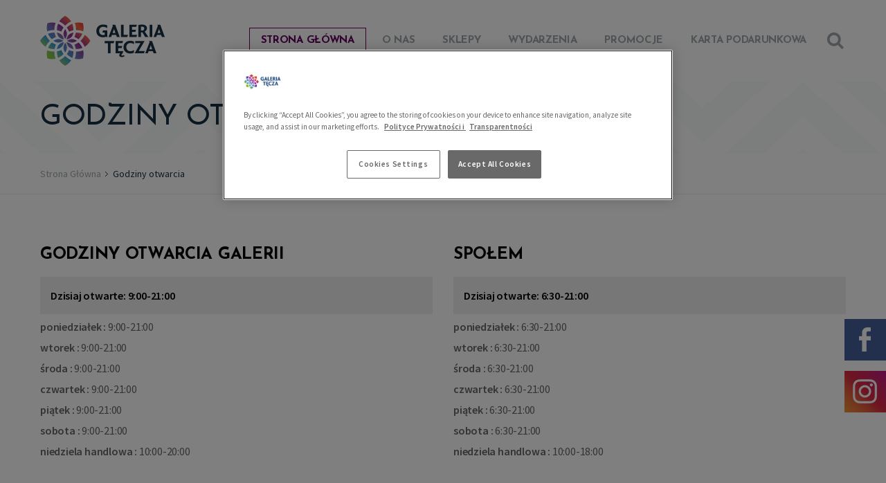

--- FILE ---
content_type: text/html; charset=UTF-8
request_url: https://www.galeriatecza.pl/godziny-otwarcia
body_size: 35429
content:
<!doctype html><html lang=pl><head><meta http-equiv="Content-Type" content="text/html; charset=UTF-8" ><meta name=robots content="index, follow" ><meta name=revisit-after content="5 days" ><meta name=viewport content="width=device-width,initial-scale=1.0,maximum-scale=1.0,user-scalable=no" ><meta name=language content="pl" ><meta name=description content="Galeria Tęcza to kameralna Galeria Handlowa zlokalizowana w ścisłym centrum Kalisza, w odległości ok. 400 m od Starego Rynku. Stanowi pierwsze w mieście centrum handlowo-rozrywkowe, architektonicznie wpisane w dzielnicę, w jakiej została ulokowana. W Galerii Tęcza znajduje się blisko 60 sklepów najbardziej popularnych marek. Projekt nawiązuje do najlepszej tradycji modernizmu." ><meta name=keywords content="dzieci, zabawa, wata cukrowa, co się dzieje w Kaliszu, kalisz dla dzieci, atrakcje dla dzieci kalisz, wata cukrowa, galeria tęcza, promocje w kaliszu" ><meta name="og:title" content="Godziny otwarcia" ><meta name="og:description" content="Galeria Tęcza to kameralna Galeria Handlowa zlokalizowana w ścisłym centrum Kalisza, w odległości ok. 400 m od Starego Rynku. Stanowi pierwsze w mieście centrum handlowo-rozrywkowe, architektonicznie wpisane w dzielnicę, w jakiej została ulokowana. W Galerii Tęcza znajduje się blisko 60 sklepów najbardziej popularnych marek. Projekt nawiązuje do najlepszej tradycji modernizmu." ><meta name=theme-color content="#581966"><meta name=google-site-verification content="NRIROhyrEd34wRbwOUqnVellK5SZyowN-aq6Z5iNTMI" /><!-- OneTrust Cookies Consent Notice start for www.galeriatecza.pl --><script type=text/javascript src="https://cdn.cookielaw.org/consent/fb1f2a8a-9cbb-4968-a470-a17d6cfa531a/OtAutoBlock.js" ></script><script src="https://cdn.cookielaw.org/scripttemplates/otSDKStub.js" type=text/javascript charset="UTF-8" data-domain-script="fb1f2a8a-9cbb-4968-a470-a17d6cfa531a" ></script><script type=text/javascript>function OptanonWrapper(){}</script><!-- OneTrust Cookies Consent Notice end for www.galeriatecza.pl --><script type=text/javascript async="true" src="//www.google-analytics.com/ga.js"></script><script type=text/javascript async="true" defer=defer src="/js/scripts.min.js?v=202110270845"></script><!--[if !IE]> --><style type=text/css>#header-section .top-alert a:after,#header-section .top-navigation .nav a:before{background-position:-204px -152px;width:19px;height:9px}#marks .row{margin:0 41px}#marks .title{display:none}#footer-nav{display:none}.visible-desktop{display:none}#content .visible-desktop{display:none}@media screen and (min-width:992px) and (-webkit-min-device-pixel-ratio:2),screen and (min-width:992px) and (min-resolution:192dpi){#marks .title span:after,#marks .title span:before{background-size:276px 244px}}.gallery:after,.gallery:before{content:"";display:table;clear:both}.gallery .image{float:left;width:100%;text-align:center}.gallery .image a img{width:100%}@media (-webkit-min-device-pixel-ratio:2),(min-resolution:192dpi){#header-section .top-alert a:after,#header-section .top-navigation .nav a:before{background-size:276px 244px}}html{font-family:sans-serif;-ms-text-size-adjust:100%;-webkit-text-size-adjust:100%}body{margin:0}header,nav,section{display:block}a{background-color:transparent}h1{font-size:2em;margin:.67em 0}img{border:0}button,input{color:inherit;font:inherit;margin:0}button{overflow:visible}button{text-transform:none}button{-webkit-appearance:button}button::-moz-focus-inner,input::-moz-focus-inner{border:0;padding:0}input{line-height:normal}input[type=checkbox]{box-sizing:border-box;padding:0}input[type=search]{-webkit-appearance:textfield;-moz-box-sizing:content-box;-webkit-box-sizing:content-box;box-sizing:content-box}input[type=search]::-webkit-search-cancel-button,input[type=search]::-webkit-search-decoration{-webkit-appearance:none}#header-section .top-alert a:after,#header-section .top-navigation .nav a:before,.sites .menu a:before{background-position:-204px -152px;width:19px;height:9px}.sprite-search-small{background-position:-236px -196px;width:20px;height:20px}@media (-webkit-min-device-pixel-ratio:2),(min-resolution:192dpi){#header-section .top-alert a:after,#header-section .top-navigation .nav a:before,.sites .menu a:before{background-size:276px 244px}.sprite-search-small{background-size:276px 244px}}.sprite-search{background-position:0 -220px;width:24px;height:24px}@media (-webkit-min-device-pixel-ratio:2),(min-resolution:192dpi){.sprite-search{background-size:276px 244px}}*,:after,:before{outline:0;box-sizing:border-box;-moz-box-sizing:border-box;-webkit-box-sizing:border-box}body{background:#fff;color:#666;font-size:14px;font-family:"Source Sans Pro",sans-serif}a,a:visited{color:#193042;text-decoration:none}strong{font-weight:700}h1,h3{font-family:"Josefin Sans",sans-serif;font-weight:700;color:#000;letter-spacing:-.3px;text-transform:uppercase}.container{margin-right:auto;margin-left:auto}@media screen and (min-width:480px){.container{width:100%}}@media screen and (min-width:768px){.container{width:750px}}@media screen and (min-width:992px){body{font-size:16px}.container{width:972px}}@media screen and (min-width:1200px){.container{width:1164px}}.row:after,.row:before{content:"";display:table;clear:both}#header-section .top-search-form .search-box{margin-bottom:20px}.btn{font-size:14px;line-height:1;text-align:center;font-weight:600;padding:13px 20px;display:block;max-width:320px;border:none}.hover-1{position:relative;overflow:hidden}.hover-1:before{content:'';width:50%;height:100%;position:absolute;left:-120px;top:0;background:#fff;padding-left:100px;opacity:0;box-sizing:content-box;-moz-box-sizing:content-box;-webkit-box-sizing:content-box;-webkit-transform:skewX(-23deg) translate(0,0);-ms-transform:skewX(-23deg) translate(0,0);transform:skewX(-23deg) translate(0,0)}.b-lazy{margin:auto}.pswp{display:none;position:absolute;width:100%;height:100%;left:0;top:0;overflow:hidden;-ms-touch-action:none;touch-action:none;z-index:1500;-webkit-text-size-adjust:100%;-webkit-backface-visibility:hidden;outline:0}.pswp *{-webkit-box-sizing:border-box;box-sizing:border-box}.pswp__bg{position:absolute;left:0;top:0;width:100%;height:100%;background:#000;opacity:0;-webkit-backface-visibility:hidden;will-change:opacity}.pswp__scroll-wrap{position:absolute;left:0;top:0;width:100%;height:100%;overflow:hidden}.pswp__container{-ms-touch-action:none;touch-action:none;position:absolute;left:0;right:0;top:0;bottom:0}.pswp__container{-webkit-touch-callout:none}.pswp__bg{will-change:opacity}.pswp__container{-webkit-backface-visibility:hidden;will-change:transform}.pswp__item{position:absolute;left:0;right:0;top:0;bottom:0;overflow:hidden}.pswp__button{width:44px;height:44px;position:relative;background:0 0;overflow:visible;-webkit-appearance:none;display:block;border:0;padding:0;margin:0;float:right;opacity:.75;-webkit-box-shadow:none;box-shadow:none}.pswp__button::-moz-focus-inner{padding:0;border:0}.pswp__button,.pswp__button--arrow--left:before,.pswp__button--arrow--right:before{background-size:264px 88px;width:44px;height:44px}.pswp__button--close{background-position:0 -44px}.pswp__button--share{background-position:-44px -44px}.pswp__button--fs{display:none}.pswp__button--zoom{display:none;background-position:-88px 0}.pswp__button--arrow--left,.pswp__button--arrow--right{background:0 0;top:50%;margin-top:-50px;width:70px;height:100px;position:absolute}.pswp__button--arrow--left{left:0}.pswp__button--arrow--right{right:0}.pswp__button--arrow--left:before,.pswp__button--arrow--right:before{content:'';top:35px;background-color:rgba(0,0,0,.3);height:30px;width:30px;position:absolute}.pswp__button--arrow--left:before{left:6px;background-position:-136px -44px}.pswp__button--arrow--right:before{right:6px;background-position:-98px -44px}.pswp__share-modal{display:block;background:rgba(0,0,0,.5);width:100%;height:100%;top:0;left:0;padding:10px;position:absolute;z-index:1600;opacity:0;-webkit-backface-visibility:hidden;will-change:opacity}.pswp__share-modal--hidden{display:none}.pswp__share-tooltip{z-index:1620;position:absolute;background:#fff;top:56px;border-radius:2px;display:block;width:auto;right:44px;-webkit-box-shadow:0 2px 5px rgba(0,0,0,.25);box-shadow:0 2px 5px rgba(0,0,0,.25);-webkit-transform:translateY(6px);-ms-transform:translateY(6px);transform:translateY(6px);-webkit-backface-visibility:hidden;will-change:transform}.pswp__counter{position:absolute;left:0;top:0;height:44px;font-size:13px;line-height:44px;color:#fff;opacity:.75;padding:0 10px}.pswp__caption{position:absolute;left:0;bottom:0;width:100%;min-height:44px}.pswp__caption__center{text-align:left;max-width:420px;margin:0 auto;font-size:13px;padding:10px;line-height:20px;color:#ccc}.pswp__preloader{width:44px;height:44px;position:absolute;top:0;left:50%;margin-left:-22px;opacity:0;will-change:opacity;direction:ltr}.pswp__preloader__icn{width:20px;height:20px;margin:12px}@media screen and (max-width:1024px){.pswp__preloader{position:relative;left:auto;top:auto;margin:0;float:right}}.pswp__ui{-webkit-font-smoothing:auto;visibility:visible;opacity:1;z-index:1550}.pswp__top-bar{position:absolute;left:0;top:0;height:44px;width:100%}.pswp__caption,.pswp__top-bar{-webkit-backface-visibility:hidden;will-change:opacity}.pswp__caption,.pswp__top-bar{background-color:rgba(0,0,0,.5)}.pswp__ui--hidden .pswp__button--arrow--left,.pswp__ui--hidden .pswp__button--arrow--right,.pswp__ui--hidden .pswp__caption,.pswp__ui--hidden .pswp__top-bar{opacity:.001}:-webkit-full-screen{width:100%;height:100%!important}#header-section{position:relative}#header-section .container{position:relative}#header-section .top-search-form .sprite-search{position:absolute;top:54px;right:10px}#header-section .top-search-form .search-box{display:none;position:relative}#header-section .top-search-form .search-box input{border:1px solid #dedede;width:100%;padding:10px 33px 9px 13px;font-size:15px;color:#303338;font-family:Merriweather,serif;font-style:italic;-webkit-appearance:none;-moz-border-radius:0;-webkit-border-radius:0;border-radius:0;box-sizing:border-box;-moz-box-sizing:border-box;-webkit-box-sizing:border-box}#header-section .top-search-form .search-box .submit-btn{border:none;background-color:#fff;position:absolute;top:50%;margin-top:-9px;right:12px;padding:0}#header-section .logo-helper{height:110px;width:250px;display:table;margin:10px auto 0}#header-section .logo-helper .logo{display:table-cell;vertical-align:middle}#header-section .logo-helper .logo img{max-width:100%;display:block;margin:0 auto}#header-section .top-navigation{font-family:"Josefin Sans",sans-serif;font-weight:300;letter-spacing:-.3px;text-transform:uppercase}#header-section .top-navigation .toggle{position:absolute;top:53px;left:10px;padding-left:26px}#header-section .top-navigation .toggle:before{content:"";position:absolute;top:0;left:0;width:100%;border-top:14px double #581966;border-bottom:5px solid #581966;height:23px}#header-section .top-navigation .nav{display:none;margin:0;padding:0;list-style:none;background:#581966}#header-section .top-navigation .nav a{padding:14px 20px 10px;display:block;color:#fff;border-bottom:1px solid rgba(255,255,255,.2);position:relative}#header-section .top-navigation .nav a:before{content:'';position:absolute;right:20px;top:50%;margin-top:-4.5px}#header-section .lang-menu{position:absolute;margin:0;padding:3px 10px;list-style:none;top:0;right:0;background:#a1a8ad;color:#fff;text-transform:uppercase;font-family:"Josefin Sans",sans-serif;font-weight:700;font-size:12px}#header-section .lang-menu li{float:left}#header-section .lang-menu li:after{content:'/';padding:0 5px}#header-section .lang-menu li:last-child:after{content:'';padding:0}#header-section .lang-menu li .lang{color:#fff}#header-section .lang-menu li .lang.active{color:#d5d8da}#header-section .top-alert{display:block;position:fixed;z-index:9999;width:100%;top:0;padding:13px 0;background:#193042;font-size:12px;color:#fff;-webkit-transform:translate(0,0);-ms-transform:translate(0,0);transform:translate(0,0)}#header-section .top-alert.hidden{-webkit-transform:translate(0,-100%);-ms-transform:translate(0,-100%);transform:translate(0,-100%)}#header-section .top-alert .container{position:relative;padding:0 10px;padding-right:40px}#header-section .top-alert .container .close{position:absolute;top:50%;right:0;margin-top:-20px;width:40px;height:40px;opacity:.5}#header-section .top-alert .container .close:before{content:'';position:absolute;left:50%;top:50%;margin-top:-6px;margin-left:-6px;background-position:-162px -220px;width:12px;height:12px}#header-section .top-alert a{color:#fff}#header-section .top-alert a:after{content:'';display:inline-block;margin-left:5px;top:1px;position:relative}@media screen and (min-width:992px){#header-section .top-search-form .search-box{margin-bottom:0}#header-section .top-navigation{float:right;margin-right:40px}#header-section .top-navigation .toggle{display:none}#header-section .top-navigation .nav{display:block;background:0 0}#header-section .top-navigation .nav li{float:left}#header-section .top-navigation .nav.main-nav{font-size:14px;font-weight:700;margin-top:40px}#header-section .top-navigation .nav.main-nav li{margin-left:6px}#header-section .top-navigation .nav.main-nav li:first-child{margin-left:0}#header-section .top-navigation .nav.main-nav a{color:#a1a8ad;border:1px solid #fff;padding:10px;line-height:1}#header-section .top-navigation .nav.main-nav a:before{display:none}#header-section .top-navigation .nav.main-nav .active a{border-color:#660460;color:#660460}#header-section .top-navigation.nav-thin .nav.main-nav li{margin-left:0}}@media screen and (min-width:992px) and (min-width:1200px){#header-section .top-navigation .nav.main-nav a{padding:10px 16px}#header-section .top-navigation.nav-thin .nav.main-nav li{margin-left:6px}#header-section .top-navigation.nav-thin .nav.main-nav li:first-child{margin-left:0}}@media screen and (min-width:992px){#header-section .logo-helper{width:auto;max-width:245px;height:110px;margin:4px 0;float:left}#header-section .logo-helper .logo img{margin:0;max-height:73px}#header-section .top-search-form{position:absolute;top:47px;right:11px;z-index:1}#header-section .top-search-form .sprite-search{top:0;right:0}#header-section .top-search-form .search-box{display:block;position:absolute;top:-11px;right:-12px;width:59px;visibility:hidden;opacity:0}#header-section .top-search-form .search-box:before{content:'';height:100%;width:30px;position:absolute;left:-30px;top:0;background:-moz-linear-gradient(left,rgba(255,255,255,0) 0,#fff 100%);background:-webkit-linear-gradient(left,rgba(255,255,255,0) 0,#fff 100%);background:linear-gradient(to right,rgba(255,255,255,0) 0,#fff 100%)}#header-section .top-search-form .search-box input{background:#e5582a;border:none;color:#fff;font-family:"Source Sans Pro",sans-serif;padding:13px 46px 13px 13px}#header-section .top-search-form .search-box input::-webkit-input-placeholder{color:#fff;font-weight:300}#header-section .top-search-form .search-box input::-moz-placeholder{color:#fff;font-weight:300}#header-section .top-search-form .search-box .submit-btn{background-position:-28px -220px;width:24px;height:24px;margin-top:-12px;background-color:#e5582a}#mobile-footer-nav .show-more-links{display:none}}@media screen and (min-width:1200px){#header-section .top-search-form{right:3px}#header-section .top-navigation .nav.main-nav{font-size:15px}}#mobile-footer-nav .show-more-links{margin-bottom:10px}#mobile-footer-nav .show-more-links a{display:block;padding:13px 20px;font-family:"Josefin Sans",sans-serif;font-weight:600;line-height:1;letter-spacing:-.3px;text-align:center;color:#2d0d34;border:1px solid #efefef;text-transform:uppercase;margin-bottom:20px}.visible-mobile{display:block}#content .visible-mobile{display:block}#content .header{background-size:145px 85.5px}#content .header h1{font-size:36px;line-height:32px;font-weight:400;padding:19px 10px;color:#193042;margin:0}#content .breadcrumbs{display:none}#content .content{margin-bottom:30px;padding:0 10px}#content .sidebar{margin-bottom:30px}@media screen and (min-width:768px){#header-section .top-alert{font-size:14px}#header-section .top-alert .container{padding-left:0}#content .content{padding:0}#content .header h1{padding:19px 0}}@media screen and (min-width:992px){.visible-mobile{display:none}#content .visible-mobile{display:none}#content .header{background-size:290px 191px}#content .header h1{font-size:42px;line-height:38px;padding:33px 0}#content .breadcrumbs{display:block;color:#193042;font-size:14px;border-bottom:1px solid #ededed}#content .breadcrumbs .row{padding:20px 0}#content .breadcrumbs a{color:#a1a8ad}#content .breadcrumbs a:after{content:'';display:inline-block;margin:0 4px 1px 6px;background-position:-266px -119px;width:4px;height:7px}#content .sidebar{width:23.7%;float:left}#content .content{margin-bottom:30px;padding:0}#content .content.with-sidebar{width:73.7%}}@media screen and (min-width:992px) and (-webkit-min-device-pixel-ratio:2),screen and (min-width:992px) and (min-resolution:192dpi){#header-section .top-search-form .search-box .submit-btn{background-size:276px 244px}#content .breadcrumbs a:after{background-size:276px 244px}}@media (-webkit-min-device-pixel-ratio:2),(min-resolution:192dpi){#header-section .top-alert .container .close:before{background-size:276px 244px}}.gallery .bxslider{visibility:hidden}.tinyMce{font-size:16px;line-height:24px;letter-spacing:-.8px;text-align:justify}.tinyMce :first-child{margin-top:0;padding-top:0}.tinyMce p{margin:24px 0}.tinyMce>p:first-of-type{font-family:Merriweather,serif;font-style:italic;color:#000}.sites{margin-top:35px}.sites .menu a{display:block;background:#193042;color:#fff;padding:15px 50px 15px 20px;border-bottom:1px solid rgba(255,255,255,.1);position:relative}.sites .menu a:before{content:'';position:absolute;right:20px;top:50%;margin-top:-4.5px}#cookie-info-layer{z-index:10000;display:none;position:fixed;bottom:20px;right:20px;background-color:#fff;box-shadow:1px 1px 4px #666;padding:20px;width:480px;font-size:12px;color:#7a7a7a;line-height:19px;text-align:justify;font-family:Arial}@media screen and (max-width:600px){#cookie-info-layer{width:100%;border-radius:0;margin:0;bottom:0;right:0;left:0;padding:0}#cookie-info-layer>div{padding:20px}#cookie-info-layer .cookie-info-close{margin-bottom:20px}}#cookie-info-layer a{text-decoration:underline;color:#581966}#cookie-info-layer .cookie-info-close{float:right;display:inline-block;background-color:#581966;padding:4px 10px;margin-top:10px;color:#fff;font-size:14px;font-weight:700}#social-links{position:fixed;width:60px;right:0;top:70%;z-index:10000}#social-links ol{list-style-type:none;margin:0;padding:0}#social-links ol li a{display:none}@media screen and (min-width:992px){.tinyMce{letter-spacing:-.2px}.sites .content.with-sidebar{float:right}.sites .menu a{padding:11px 50px 11px 20px;font-size:14px}#social-links ol li a{width:63px!important;height:60px;display:block;position:absolute;background:#a1a8ad!important;z-index:10000}#social-links ol li a:before{content:'';position:absolute;top:50%;left:50%}}#social-links ol li .fb-link:before{margin:-17.5px 0 0 -10.5px;background-position:-142px -93px;width:17px;height:35px}@media (-webkit-min-device-pixel-ratio:2),(min-resolution:192dpi){#social-links ol li .fb-link:before{background-size:276px 244px}}#social-links ol li .insta-link{margin-top:68px}#social-links ol li .insta-link:before{margin:-17.5px 0 0 -19.5px;background-position:-47px -52px;width:35px;height:35px}@media (-webkit-min-device-pixel-ratio:2),(min-resolution:192dpi){#social-links ol li .insta-link:before{background-size:276px 244px}}#social-links ol li .tripadvisor-link{margin-top:136px}#social-links ol li .tripadvisor-link:before{margin:-10.5px 0 0 -19.5px;background-position:-96px -188px;width:35px;height:21px}@media (-webkit-min-device-pixel-ratio:2),(min-resolution:192dpi){#social-links ol li .tripadvisor-link:before{background-size:276px 244px}}@media screen and (max-height:816px){#social-links{top:68%}}@media screen and (max-height:635px){#social-links{top:432px}}html{background:#fff}1</style><!-- <![endif]--><!--[if IE]><link href="/css/style.css?v=202203081421" media=screen rel=stylesheet type=text/css><link href="https://fonts.googleapis.com/css?family=Josefin+Sans:300,400,600,700|Merriweather:400,400italick,700|Source+Sans+Pro:300,400,600&amp;subset=latin-ext,latin" media=screen rel=stylesheet><![endif]--><!--[if lt IE 9]><script src="/js/html5shiv.js"></script><![endif]--><link rel=apple-touch-icon sizes="57x57" href="/file/settings/apple_icon_57x57_2.png"><link rel=apple-touch-icon sizes="114x114" href="/file/settings/apple_icon_114x114.png"><link rel=apple-touch-icon sizes="72x72" href="/file/settings/apple_icon_72x72.png"><link rel=apple-touch-icon sizes="144x144" href="/file/settings/apple_icon_144x144.png"><link rel=apple-touch-icon sizes="60x60" href="/file/settings/apple_icon_60x60.png"><link rel=apple-touch-icon sizes="120x120" href="/file/settings/apple_icon_120x120.png"><link rel=apple-touch-icon sizes="76x76" href="/file/settings/apple_icon_76x76_4.png"><link rel=apple-touch-icon sizes="152x152" href="/file/settings/apple_icon_152x152.png"><link rel=icon type="image/png" sizes=96x96 href="/file/settings/android_icon_96x96_2.png"><link rel=icon type="image/png" sizes=16x16 href="/file/settings/favicon_16x16.png"><link rel=icon type="image/png" sizes=32x32 href="/file/settings/favicon_32x32.png"><title>Godziny otwarcia » Galeria Tęcza Kalisz</title><style type=text/css> #header-section .top-navigation .nav.main-nav li {
margin-left: 2px;
}</style><script>(function(w,d,s,l,i){w[l]=w[l]||[];w[l].push({'gtm.start':
new Date().getTime(),event:'gtm.js'});var f=d.getElementsByTagName(s)[0],
j=d.createElement(s),dl=l!='dataLayer'?'&l='+l:'';j.async=true;j.src=
'https://www.googletagmanager.com/gtm.js?id='+i+dl;f.parentNode.insertBefore(j,f);
})(window,document,'script','dataLayer','GTM-5WSM9BW');</script></head><body class=galeriatecza ><noscript><iframe src="https://www.googletagmanager.com/ns.html?id=GTM-5WSM9BW"
height=0 width="0" style="display:none;visibility:hidden"></iframe></noscript><div id=fb-root></div><script>(function(d, s, id){var js, fjs = d.getElementsByTagName(s)[0];
if (d.getElementById(id)) return;
js = d.createElement(s); js.id = id;
js.src = "//connect.facebook.net/pl_PL/sdk.js#xfbml=1&version=v2.5";
js.async = true;
fjs.parentNode.insertBefore(js, fjs);
}(document, 'script', 'facebook-jssdk'));</script><header id=header-section><div class=container><div class=row><div class="logo-helper logo-helper-galeriatecza" style="max-width:180px"><a href=/ class="logo logo-helper-galeriatecza" style="max-width:180px"><img src="/_cache/settings/500-150/fit/tecza_logo.png" alt=""/></a></div><form action=/search method="get" class=top-search-form id="search-form"><input type=hidden name="token" value=74dbf4759bb0f53b37c5d764c810ec4a7495932a /><span class=sprite-search id="search-toggle"></span><div class=search-box><input type=search name="query" placeholder="Czego szukasz?" value="" id=top-search /><button type=submit class="sprite-search-small submit-btn"></button></div></form><nav id=navigation class="top-navigation "><span class=toggle id="nav-toggle"></span><ul class="nav main-nav"><li class="active "><a href=/>Strona Główna</a></li><li><a id=menu-18 href="/o-nas">O nas</a></li><li><a href=/sklepy/>Sklepy</a></li><li><a href=/wydarzenia/>Wydarzenia</a></li><li><a href=/promocje/>Promocje</a></li><li class=gift-card><a href=/karta-podarunkowa>Karta podarunkowa</a></li><li class=visible-mobile><a id=menu-21 href="/kontakt">Kontakt</a></li></ul></nav></div></div><a target=_blank href="https://www.facebook.com/galeriatecza" id=fb-link></a><a target=_blank href="https://www.instagram.com/galeriateczakalisz/" id=insta-link></a></header><section id=content><div class=header><div class=container><h1 class=row> Godziny otwarcia </h1></div></div><div class=breadcrumbs><div class=container><div class=row><a href=/>Strona Główna</a>
Godziny otwarcia
</div></div></div><div class="open-hours container"><div class=row><div class="tinyMce content"><div class=column><h2>GODZINY OTWARCIA GALERII</h2><div class=today> Dzisiaj otwarte: 9:00-21:00 </div><div class=hours><p><strong>poniedziałek :</strong> 9:00-21:00 </p><p><strong>wtorek :</strong> 9:00-21:00 </p><p><strong>środa :</strong> 9:00-21:00 </p><p><strong>czwartek :</strong> 9:00-21:00 </p><p><strong>piątek :</strong> 9:00-21:00 </p><p><strong>sobota :</strong> 9:00-21:00 </p><p><strong>niedziela handlowa :</strong> 10:00-20:00 </p></div></div><div class=column><h2>Społem</h2><div class=today> Dzisiaj otwarte: 6:30-21:00 </div><div class=hours><p><strong>poniedziałek :</strong> 6:30-21:00 </p><p><strong>wtorek :</strong> 6:30-21:00 </p><p><strong>środa :</strong> 6:30-21:00 </p><p><strong>czwartek :</strong> 6:30-21:00 </p><p><strong>piątek :</strong> 6:30-21:00 </p><p><strong>sobota :</strong> 6:30-21:00 </p><p><strong>niedziela handlowa :</strong> 10:00-18:00 </p></div></div><div class=column><h2>Siłownia Well Fitness</h2><div class=today> Dzisiaj otwarte: Czynne całą dobę / 7 dni w tygodniu </div><div class=hours><p><strong>poniedziałek :</strong> Czynne całą dobę / 7 dni w tygodniu </p><p><strong>wtorek :</strong> Czynne całą dobę / 7 dni w tygodniu </p><p><strong>środa :</strong> Czynne całą dobę / 7 dni w tygodniu </p><p><strong>czwartek :</strong> Czynne całą dobę / 7 dni w tygodniu </p><p><strong>piątek :</strong> Czynne całą dobę / 7 dni w tygodniu </p><p><strong>sobota :</strong> Czynne całą dobę / 7 dni w tygodniu </p><p><strong>niedziela :</strong> Czynne całą dobę / 7 dni w tygodniu </p></div></div><div class=column><h2>MULTIKINO</h2><div class=today> Dzisiaj otwarte: Według repertuaru </div><div class=hours><p><strong>poniedziałek :</strong> Według repertuaru </p><p><strong>wtorek :</strong> Według repertuaru </p><p><strong>środa :</strong> Według repertuaru </p><p><strong>czwartek :</strong> Według repertuaru </p><p><strong>piątek :</strong> Według repertuaru </p><p><strong>sobota :</strong> Według repertuaru </p><p><strong>niedziela :</strong> Według repertuaru </p></div></div></div></div></div></section><div id=mobile-footer-nav><div class=container><div class="row show-more-links"><a href=/promocje/>Promocje</a><a href=/wydarzenia/>Wydarzenia</a></div></div></div><div id=footer-nav><div class=container><div class=row><div class="nav w25"><h3 class=title>Aktualności</h3><ul><li><a href=/wydarzenia/>Wydarzenia</a></li><li><a href=/promocje/>Promocje</a></li></ul></div><div class="nav w25"><h3 class=title>Oferta</h3><ul><li><a href=/sklepy/>Sklepy</a></li><li><a href=/sklepy/kategoria/sport-i-rozrywka>Sport i rozrywka</a></li><li><a href=/sklepy/kategoria/dom-i-multimedia>Dom i multimedia</a></li><li><a href=/sklepy/kategoria/moda-odziez>Moda</a></li></ul></div><div class="nav w25"><h3 class=title>Biznes</h3><ul><li><a href=/wynajem-lokali>Wynajem lokali</a></li><li><a href=/wynajem-specjalny>Wynajem specjalny</a></li><li><a href=/powierzchnie-reklamowe>Powierzchnie reklamowe</a></li></ul></div><div class="nav w25"><h3 class=title>Informacje</h3><ul><li><a href=/godziny-otwarcia>Godziny otwarcia</a></li><li><a href=/kontakt>Kontakt</a></li><li><a href=/kontakt-dla-mediow>Kontakt dla mediów</a></li><li><a href=/materialy-do-pobrania>Materiały do pobrania</a></li><li><a href=/polityka-prywatnosci>Polityka prywatności</a></li><li><a href=/polityka-transparentnosci>Polityka transparentności</a></li><li><a href=/regulamin>Regulamin</a></li></ul></div></div></div></div><footer id=footer-section><div class=container><div class=row><div class=copyright> Wszelkie prawa zastrzeżone © Galeria Tęcza 2016 </div><a class=author href="http://www.eura7.com/" target=_blank>Agencja Interaktywna</a></div></div></footer><div class=newsletter-signup id="newsletter-add-form-box"><div class="content ringed"><h3 class=title>Newsletter Gelerii Tęcza</h3><div id=add-newsletter-messages class="response"></div><form class=form id="newsletter-add-form" method=POST><p class=main-info>Jeśli chcesz otrzymywać najnowsze informacje zapisz się do Newslettera.</p><div class=email-wrapper><input type=email name="email" id=email placeholder="Wpisz adres e-mail"/></div><div class=agreements-wrapper><p class=info>W celu otrzymywania oferty marketingowej, zwracamy się z&nbsp;prośbą o&nbsp;wyrażenie poniższych zgód:</p><div class=check-wrapper><input class=field type="checkbox" name=agree_1 id="agree_1" required/><label for=agree_1>Wyrażam zgodę na przetwarzanie moich danych osobowych w&nbsp;celach marketingowych przez Kalisz Retail Sp. z&nbsp;o.o., Al. Szucha 6, 00-582 Warszawa.</label></div><div class=check-wrapper><input class=field type="checkbox" name=agree_2 id="agree_2" required/><label for=agree_2>Wyrażam zgodę na otrzymywanie informacji marketingowych drogą elektroniczną od Kalisz Retail Sp. z&nbsp;o.o., Al. Szucha 6, 00-582 Warszawa.</label></div></div><div class=submit-wrapper><button class="btn hover-1" type=submit>Zapisz</button></div></form><span class=close title="Zamknij"></span></div></div><script type=text/javascript> var langRequired = 'Pole wymagane';
var langWrongEmail = 'Nieprawidłowy adres e-mail';
var langNewsletterAddMessage = 'Aby potwierdzić zapis do newslettera, sprawdź swoją pocztę.';</script><script type=text/javascript> var url_ajax_shops = '/ajax/shops-json';
var url_ajax_shops_categories = '/ajax/shops-categories-json';
var url_ajax_shops_search = '/ajax/shops-search';
var url_ajax_change_date = '/change-date';</script><script> /*!
hey, [be]Lazy.js - v1.8.0 - 2016.10.16
A fast, small and dependency free lazy load script (https://github.com/dinbror/blazy)
(c) Bjoern Klinggaard - @bklinggaard - http://dinbror.dk/blazy
*/
(function(q,m){"function"===typeof define&&define.amd?define(m):"object"===typeof exports?module.exports=m():q.Blazy=m()})(this,function(){function q(b){var c=b._util;c.elements=D(b.options);c.count=c.elements.length;c.destroyed&&(c.destroyed=!1,b.options.container&&l(b.options.container,function(a){n(a,"scroll",c.validateT)}),n(window,"resize",c.saveViewportOffsetT),n(window,"resize",c.validateT),n(window,"scroll",c.validateT));m(b)}function m(b){for(var c=b._util,a=0;a<c.count;a++){var d=c.elements[a],e;a:{var g=d;e=b.options;var p=g.getBoundingClientRect();if(e.container&&(g=g.closest(e.containerClass))){g=g.getBoundingClientRect();e=r(g,f)?r(p,{top:g.top-e.offset,right:g.right+e.offset,bottom:g.bottom+e.offset,left:g.left-e.offset}):!1;break a}e=r(p,f)}if(e||t(d,b.options.successClass))b.load(d),c.elements.splice(a,1),c.count--,a--}0===c.count&&b.destroy()}function r(b,c){return b.right>=c.left&&b.bottom>=c.top&&b.left<=c.right&&b.top<=c.bottom}function y(b,c,a){if(!t(b,a.successClass)&&(c||a.loadInvisible||0<b.offsetWidth&&0<b.offsetHeight))if(c=b.getAttribute(u)||b.getAttribute(a.src)){c=c.split(a.separator);var d=c[z&&1<c.length?1:0],e=b.getAttribute(a.srcset),g="img"===b.nodeName.toLowerCase(),p=(c=b.parentNode)&&"picture"===c.nodeName.toLowerCase();if(g||void 0===b.src){var h=new Image,w=function(){a.error&&a.error(b,"invalid");v(b,a.errorClass);k(h,"error",w);k(h,"load",f)},f=function(){g?p||A(b,d,e):b.style.backgroundImage='url("'+d+'")';x(b,a);k(h,"load",f);k(h,"error",w)};p&&(h=b,l(c.getElementsByTagName("source"),function(b){var c=a.srcset,e=b.getAttribute(c);e&&(b.setAttribute("srcset",e),b.removeAttribute(c))}));n(h,"error",w);n(h,"load",f);A(h,d,e)}else b.src=d,x(b,a)}else"video"===b.nodeName.toLowerCase()?(l(b.getElementsByTagName("source"),function(b){var c=a.src,e=b.getAttribute(c);e&&(b.setAttribute("src",e),b.removeAttribute(c))}),b.load(),x(b,a)):(a.error&&a.error(b,"missing"),v(b,a.errorClass))}function x(b,c){v(b,c.successClass);c.success&&c.success(b);b.removeAttribute(c.src);b.removeAttribute(c.srcset);l(c.breakpoints,function(a){b.removeAttribute(a.src)})}function A(b,c,a){a&&b.setAttribute("srcset",a);b.src=c}function t(b,c){return-1!==(" "+b.className+" ").indexOf(" "+c+" ")}function v(b,c){t(b,c)||(b.className+=" "+c)}function D(b){var c=[];b=b.root.querySelectorAll(b.selector);for(var a=b.length;a--;c.unshift(b[a]));return c}function B(b){f.bottom=(window.innerHeight||document.documentElement.clientHeight)+b;f.right=(window.innerWidth||document.documentElement.clientWidth)+b}function n(b,c,a){b.attachEvent?b.attachEvent&&b.attachEvent("on"+c,a):b.addEventListener(c,a,{capture:!1,passive:!0})}function k(b,c,a){b.detachEvent?b.detachEvent&&b.detachEvent("on"+c,a):b.removeEventListener(c,a,{capture:!1,passive:!0})}function l(b,c){if(b&&c)for(var a=b.length,d=0;d<a&&!1!==c(b[d],d);d++);}function C(b,c,a){var d=0;return function(){var e=+new Date;e-d<c||(d=e,b.apply(a,arguments))}}var u,f,z;return function(b){if(!document.querySelectorAll){var c=document.createStyleSheet();document.querySelectorAll=function(a,b,d,h,f){f=document.all;b=[];a=a.replace(/\[for\b/gi,"[htmlFor").split(",");for(d=a.length;d--;){c.addRule(a[d],"k:v");for(h=f.length;h--;)f[h].currentStyle.k&&b.push(f[h]);c.removeRule(0)}return b}}var a=this,d=a._util={};d.elements=[];d.destroyed=!0;a.options=b||{};a.options.error=a.options.error||!1;a.options.offset=a.options.offset||100;a.options.root=a.options.root||document;a.options.success=a.options.success||!1;a.options.selector=a.options.selector||".b-lazy";a.options.separator=a.options.separator||"|";a.options.containerClass=a.options.container;a.options.container=a.options.containerClass?document.querySelectorAll(a.options.containerClass):!1;a.options.errorClass=a.options.errorClass||"b-error";a.options.breakpoints=a.options.breakpoints||!1;a.options.loadInvisible=a.options.loadInvisible||!1;a.options.successClass=a.options.successClass||"b-loaded";a.options.validateDelay=a.options.validateDelay||25;a.options.saveViewportOffsetDelay=a.options.saveViewportOffsetDelay||50;a.options.srcset=a.options.srcset||"data-srcset";a.options.src=u=a.options.src||"data-src";z=1<window.devicePixelRatio;f={};f.top=0-a.options.offset;f.left=0-a.options.offset;a.revalidate=function(){q(this)};a.load=function(a,b){var c=this.options;void 0===a.length?y(a,b,c):l(a,function(a){y(a,b,c)})};a.destroy=function(){var a=this._util;this.options.container&&l(this.options.container,function(b){k(b,"scroll",a.validateT)});k(window,"scroll",a.validateT);k(window,"resize",a.validateT);k(window,"resize",a.saveViewportOffsetT);a.count=0;a.elements.length=0;a.destroyed=!0};d.validateT=C(function(){m(a)},a.options.validateDelay,a);d.saveViewportOffsetT=C(function(){B(a.options.offset)},a.options.saveViewportOffsetDelay,a);B(a.options.offset);l(a.options.breakpoints,function(a){if(a.width>=window.screen.width)return u=a.src,!1});setTimeout(function(){q(a)})}});1 ;var bLazy;
(function(){bLazy = new Blazy();
bLazy.revalidate();
})();
window.onload = function(){bLazy.revalidate();
};</script><!--[if !IE]> --><link href="/css/style.css?v=202107151531" media=screen rel=stylesheet type=text/css lazyload><link href="https://fonts.googleapis.com/css?family=Josefin+Sans:300,400,600,700|Merriweather:400,400italick,700|Source+Sans+Pro:300,400,600&amp;subset=latin-ext,latin" media=screen rel=stylesheet lazyload><!-- <![endif]--></body><!-- e7:online --></html>

--- FILE ---
content_type: text/css
request_url: https://www.galeriatecza.pl/css/style.css?v=202107151531
body_size: 226006
content:
/*! normalize.css v3.0.2 | MIT License | git.io/normalize */html{font-family:sans-serif;-ms-text-size-adjust:100%;-webkit-text-size-adjust:100%}body{margin:0}article,aside,details,figcaption,figure,footer,header,hgroup,main,menu,nav,section,summary{display:block}audio,canvas,progress,video{display:inline-block;vertical-align:baseline}audio:not([controls]){display:none;height:0}[hidden],template{display:none}a{background-color:transparent}a:active,a:hover{outline:0}abbr[title]{border-bottom:1px dotted}b,strong{font-weight:bold}dfn{font-style:italic}h1{font-size:2em;margin:0.67em 0}mark{background:#ff0;color:#000}small{font-size:80%}sub,sup{font-size:75%;line-height:0;position:relative;vertical-align:baseline}sup{top:-0.5em}sub{bottom:-0.25em}img{border:0}svg:not(:root){overflow:hidden}figure{margin:1em 40px}hr{-moz-box-sizing:content-box;box-sizing:content-box;height:0}pre{overflow:auto}code,kbd,pre,samp{font-family:monospace, monospace;font-size:1em}button,input,optgroup,select,textarea{color:inherit;font:inherit;margin:0}button{overflow:visible}button,select{text-transform:none}button,html input[type="button"],input[type="reset"],input[type="submit"]{-webkit-appearance:button;cursor:pointer}button[disabled],html input[disabled]{cursor:default}button::-moz-focus-inner,input::-moz-focus-inner{border:0;padding:0}input{line-height:normal}input[type="checkbox"],input[type="radio"]{box-sizing:border-box;padding:0}input[type="number"]::-webkit-inner-spin-button,input[type="number"]::-webkit-outer-spin-button{height:auto}input[type="search"]{-webkit-appearance:textfield;-moz-box-sizing:content-box;-webkit-box-sizing:content-box;box-sizing:content-box}input[type="search"]::-webkit-search-cancel-button,input[type="search"]::-webkit-search-decoration{-webkit-appearance:none}fieldset{border:1px solid #c0c0c0;margin:0 2px;padding:0.35em 0.625em 0.75em}legend{border:0;padding:0}textarea{overflow:auto}optgroup{font-weight:bold}table{border-collapse:collapse;border-spacing:0}td,th{padding:0}.sprite-arrow-dark-right{background-image:url(../img/sprite.png?1521715175720);background-position:-160px -169px;width:19px;height:9px}@media (-webkit-min-device-pixel-ratio: 2), (min-resolution: 192dpi){.sprite-arrow-dark-right{background-image:url(../img/sprite@2x.png?1521715175720);background-size:276px 244px}}.sprite-arrow-darkblue-right{background-image:url(../img/sprite.png?1521715175720);background-position:-266px -119px;width:4px;height:7px}@media (-webkit-min-device-pixel-ratio: 2), (min-resolution: 192dpi){.sprite-arrow-darkblue-right{background-image:url(../img/sprite@2x.png?1521715175720);background-size:276px 244px}}.sprite-arrow-down-pink{background-image:url(../img/sprite.png?1521715175720);background-position:-266px -130px;width:6px;height:4px}@media (-webkit-min-device-pixel-ratio: 2), (min-resolution: 192dpi){.sprite-arrow-down-pink{background-image:url(../img/sprite@2x.png?1521715175720);background-size:276px 244px}}.sprite-arrow-long-dark-right{background-image:url(../img/sprite.png?1521715175720);background-position:-107px -169px;width:49px;height:9px}@media (-webkit-min-device-pixel-ratio: 2), (min-resolution: 192dpi){.sprite-arrow-long-dark-right{background-image:url(../img/sprite@2x.png?1521715175720);background-size:276px 244px}}.sprite-arrow-long-right{background-image:url(../img/sprite.png?1521715175720);background-position:-54px -169px;width:49px;height:9px}@media (-webkit-min-device-pixel-ratio: 2), (min-resolution: 192dpi){.sprite-arrow-long-right{background-image:url(../img/sprite@2x.png?1521715175720);background-size:276px 244px}}.sprite-arrow-orange-down{background-image:url(../img/sprite.png?1521715175720);background-position:-52px -41px;width:11px;height:5px}@media (-webkit-min-device-pixel-ratio: 2), (min-resolution: 192dpi){.sprite-arrow-orange-down{background-image:url(../img/sprite@2x.png?1521715175720);background-size:276px 244px}}.sprite-arrow-right,#header-section .top-navigation .nav a:before,#header-section .top-alert a:after,.sites .menu a:before{background-image:url(../img/sprite.png?1521715175720);background-position:-204px -152px;width:19px;height:9px}@media (-webkit-min-device-pixel-ratio: 2), (min-resolution: 192dpi){.sprite-arrow-right,#header-section .top-navigation .nav a:before,#header-section .top-alert a:after,.sites .menu a:before{background-image:url(../img/sprite@2x.png?1521715175720);background-size:276px 244px}}.sprite-arrow-select{background-image:url(../img/sprite.png?1521715175720);background-position:-266px -109px;width:10px;height:6px}@media (-webkit-min-device-pixel-ratio: 2), (min-resolution: 192dpi){.sprite-arrow-select{background-image:url(../img/sprite@2x.png?1521715175720);background-size:276px 244px}}.sprite-arrow-up-pink{background-image:url(../img/sprite.png?1521715175720);background-position:-266px -138px;width:6px;height:4px}@media (-webkit-min-device-pixel-ratio: 2), (min-resolution: 192dpi){.sprite-arrow-up-pink{background-image:url(../img/sprite@2x.png?1521715175720);background-size:276px 244px}}.sprite-arrow-white-right{background-image:url(../img/sprite.png?1521715175720);background-position:-273px -146px;width:3px;height:5px}@media (-webkit-min-device-pixel-ratio: 2), (min-resolution: 192dpi){.sprite-arrow-white-right{background-image:url(../img/sprite@2x.png?1521715175720);background-size:276px 244px}}.sprite-calendar{background-image:url(../img/sprite.png?1521715175720);background-position:-178px -220px;width:12px;height:12px}@media (-webkit-min-device-pixel-ratio: 2), (min-resolution: 192dpi){.sprite-calendar{background-image:url(../img/sprite@2x.png?1521715175720);background-size:276px 244px}}.sprite-checkbox-checked{background-image:url(../img/sprite.png?1521715175720);background-position:-143px -220px;width:15px;height:15px}@media (-webkit-min-device-pixel-ratio: 2), (min-resolution: 192dpi){.sprite-checkbox-checked{background-image:url(../img/sprite@2x.png?1521715175720);background-size:276px 244px}}.sprite-checkbox{background-image:url(../img/sprite.png?1521715175720);background-position:-86px -220px;width:15px;height:15px}@media (-webkit-min-device-pixel-ratio: 2), (min-resolution: 192dpi){.sprite-checkbox{background-image:url(../img/sprite@2x.png?1521715175720);background-size:276px 244px}}.sprite-clock{background-image:url(../img/sprite.png?1521715175720);background-position:-236px -138px;width:25px;height:25px}@media (-webkit-min-device-pixel-ratio: 2), (min-resolution: 192dpi){.sprite-clock{background-image:url(../img/sprite@2x.png?1521715175720);background-size:276px 244px}}.sprite-close-top-alert{background-image:url(../img/sprite.png?1521715175720);background-position:-162px -220px;width:12px;height:12px}@media (-webkit-min-device-pixel-ratio: 2), (min-resolution: 192dpi){.sprite-close-top-alert{background-image:url(../img/sprite@2x.png?1521715175720);background-size:276px 244px}}.sprite-close-white{background-image:url(../img/sprite.png?1521715175720);background-position:-105px -220px;width:15px;height:15px}@media (-webkit-min-device-pixel-ratio: 2), (min-resolution: 192dpi){.sprite-close-white{background-image:url(../img/sprite@2x.png?1521715175720);background-size:276px 244px}}.sprite-close{background-image:url(../img/sprite.png?1521715175720);background-position:-124px -220px;width:15px;height:15px}@media (-webkit-min-device-pixel-ratio: 2), (min-resolution: 192dpi){.sprite-close{background-image:url(../img/sprite@2x.png?1521715175720);background-size:276px 244px}}.sprite-cross-bordered{background-image:url(../img/sprite.png?1521715175720);background-position:-236px -167px;width:25px;height:25px}@media (-webkit-min-device-pixel-ratio: 2), (min-resolution: 192dpi){.sprite-cross-bordered{background-image:url(../img/sprite@2x.png?1521715175720);background-size:276px 244px}}.sprite-cross{background-image:url(../img/sprite.png?1521715175720);background-position:-266px -97px;width:8px;height:8px}@media (-webkit-min-device-pixel-ratio: 2), (min-resolution: 192dpi){.sprite-cross{background-image:url(../img/sprite@2x.png?1521715175720);background-size:276px 244px}}.sprite-eura7{background-image:url(../img/sprite.png?1521715175720);background-position:-99px 0px;width:63px;height:21px}@media (-webkit-min-device-pixel-ratio: 2), (min-resolution: 192dpi){.sprite-eura7{background-image:url(../img/sprite@2x.png?1521715175720);background-size:276px 244px}}.sprite-fb-icon{background-image:url(../img/sprite.png?1521715175720);background-position:-142px -93px;width:17px;height:35px}@media (-webkit-min-device-pixel-ratio: 2), (min-resolution: 192dpi){.sprite-fb-icon{background-image:url(../img/sprite@2x.png?1521715175720);background-size:276px 244px}}.sprite-file{background-image:url(../img/sprite.png?1521715175720);background-position:-56px -220px;width:26px;height:22px}@media (-webkit-min-device-pixel-ratio: 2), (min-resolution: 192dpi){.sprite-file{background-image:url(../img/sprite@2x.png?1521715175720);background-size:276px 244px}}.sprite-gallery-next{background-image:url(../img/sprite.png?1521715175720);background-position:-266px -23px;width:10px;height:19px}@media (-webkit-min-device-pixel-ratio: 2), (min-resolution: 192dpi){.sprite-gallery-next{background-image:url(../img/sprite@2x.png?1521715175720);background-size:276px 244px}}.sprite-gallery-prev{background-image:url(../img/sprite.png?1521715175720);background-position:-266px 0px;width:10px;height:19px}@media (-webkit-min-device-pixel-ratio: 2), (min-resolution: 192dpi){.sprite-gallery-prev{background-image:url(../img/sprite@2x.png?1521715175720);background-size:276px 244px}}.sprite-info{background-image:url(../img/sprite.png?1521715175720);background-position:-266px -46px;width:7px;height:15px}@media (-webkit-min-device-pixel-ratio: 2), (min-resolution: 192dpi){.sprite-info{background-image:url(../img/sprite@2x.png?1521715175720);background-size:276px 244px}}.sprite-insta-icon{background-image:url(../img/sprite.png?1521715175720);background-position:-47px -52px;width:35px;height:35px}@media (-webkit-min-device-pixel-ratio: 2), (min-resolution: 192dpi){.sprite-insta-icon{background-image:url(../img/sprite@2x.png?1521715175720);background-size:276px 244px}}.sprite-lightbox-left{background-image:url(../img/sprite.png?1521715175720);background-position:0px -52px;width:43px;height:37px}@media (-webkit-min-device-pixel-ratio: 2), (min-resolution: 192dpi){.sprite-lightbox-left{background-image:url(../img/sprite@2x.png?1521715175720);background-size:276px 244px}}.sprite-lightbox-right{background-image:url(../img/sprite.png?1521715175720);background-position:-52px 0px;width:43px;height:37px}@media (-webkit-min-device-pixel-ratio: 2), (min-resolution: 192dpi){.sprite-lightbox-right{background-image:url(../img/sprite@2x.png?1521715175720);background-size:276px 244px}}.sprite-lightbox-x{background-image:url(../img/sprite.png?1521715175720);background-position:0px -188px;width:28px;height:28px}@media (-webkit-min-device-pixel-ratio: 2), (min-resolution: 192dpi){.sprite-lightbox-x{background-image:url(../img/sprite@2x.png?1521715175720);background-size:276px 244px}}.sprite-map-atm-active{background-image:url(../img/sprite.png?1521715175720);background-position:-166px -34px;width:34px;height:30px}@media (-webkit-min-device-pixel-ratio: 2), (min-resolution: 192dpi){.sprite-map-atm-active{background-image:url(../img/sprite@2x.png?1521715175720);background-size:276px 244px}}.sprite-map-atm{background-image:url(../img/sprite.png?1521715175720);background-position:-166px -68px;width:34px;height:30px}@media (-webkit-min-device-pixel-ratio: 2), (min-resolution: 192dpi){.sprite-map-atm{background-image:url(../img/sprite@2x.png?1521715175720);background-size:276px 244px}}.sprite-map-coffee-active{background-image:url(../img/sprite.png?1521715175720);background-position:-236px 0px;width:26px;height:26px}@media (-webkit-min-device-pixel-ratio: 2), (min-resolution: 192dpi){.sprite-map-coffee-active{background-image:url(../img/sprite@2x.png?1521715175720);background-size:276px 244px}}.sprite-map-coffee{background-image:url(../img/sprite.png?1521715175720);background-position:-236px -30px;width:26px;height:26px}@media (-webkit-min-device-pixel-ratio: 2), (min-resolution: 192dpi){.sprite-map-coffee{background-image:url(../img/sprite@2x.png?1521715175720);background-size:276px 244px}}.sprite-map-disabled-active{background-image:url(../img/sprite.png?1521715175720);background-position:-204px -76px;width:28px;height:34px}@media (-webkit-min-device-pixel-ratio: 2), (min-resolution: 192dpi){.sprite-map-disabled-active{background-image:url(../img/sprite@2x.png?1521715175720);background-size:276px 244px}}.sprite-map-disabled{background-image:url(../img/sprite.png?1521715175720);background-position:-204px -38px;width:28px;height:34px}@media (-webkit-min-device-pixel-ratio: 2), (min-resolution: 192dpi){.sprite-map-disabled{background-image:url(../img/sprite@2x.png?1521715175720);background-size:276px 244px}}.sprite-map-elevators-active{background-image:url(../img/sprite.png?1521715175720);background-position:-34px -93px;width:30px;height:40px}@media (-webkit-min-device-pixel-ratio: 2), (min-resolution: 192dpi){.sprite-map-elevators-active{background-image:url(../img/sprite@2x.png?1521715175720);background-size:276px 244px}}.sprite-map-elevators{background-image:url(../img/sprite.png?1521715175720);background-position:0px -93px;width:30px;height:40px}@media (-webkit-min-device-pixel-ratio: 2), (min-resolution: 192dpi){.sprite-map-elevators{background-image:url(../img/sprite@2x.png?1521715175720);background-size:276px 244px}}.sprite-map-escalators-active{background-image:url(../img/sprite.png?1521715175720);background-position:-40px -137px;width:36px;height:28px}@media (-webkit-min-device-pixel-ratio: 2), (min-resolution: 192dpi){.sprite-map-escalators-active{background-image:url(../img/sprite@2x.png?1521715175720);background-size:276px 244px}}.sprite-map-escalators{background-image:url(../img/sprite.png?1521715175720);background-position:0px -137px;width:36px;height:28px}@media (-webkit-min-device-pixel-ratio: 2), (min-resolution: 192dpi){.sprite-map-escalators{background-image:url(../img/sprite@2x.png?1521715175720);background-size:276px 244px}}.sprite-map-info-active{background-image:url(../img/sprite.png?1521715175720);background-position:-166px -102px;width:34px;height:30px}@media (-webkit-min-device-pixel-ratio: 2), (min-resolution: 192dpi){.sprite-map-info-active{background-image:url(../img/sprite@2x.png?1521715175720);background-size:276px 244px}}.sprite-map-info{background-image:url(../img/sprite.png?1521715175720);background-position:-166px 0px;width:34px;height:30px}@media (-webkit-min-device-pixel-ratio: 2), (min-resolution: 192dpi){.sprite-map-info{background-image:url(../img/sprite@2x.png?1521715175720);background-size:276px 244px}}.sprite-map-mother-child-room-active{background-image:url(../img/sprite.png?1521715175720);background-position:-204px -114px;width:28px;height:34px}@media (-webkit-min-device-pixel-ratio: 2), (min-resolution: 192dpi){.sprite-map-mother-child-room-active{background-image:url(../img/sprite@2x.png?1521715175720);background-size:276px 244px}}.sprite-map-mother-child-room{background-image:url(../img/sprite.png?1521715175720);background-position:-204px 0px;width:28px;height:34px}@media (-webkit-min-device-pixel-ratio: 2), (min-resolution: 192dpi){.sprite-map-mother-child-room{background-image:url(../img/sprite@2x.png?1521715175720);background-size:276px 244px}}.sprite-map-parking-active{background-image:url(../img/sprite.png?1521715175720);background-position:-99px -25px;width:41px;height:30px}@media (-webkit-min-device-pixel-ratio: 2), (min-resolution: 192dpi){.sprite-map-parking-active{background-image:url(../img/sprite@2x.png?1521715175720);background-size:276px 244px}}.sprite-map-parking{background-image:url(../img/sprite.png?1521715175720);background-position:-99px -59px;width:41px;height:30px}@media (-webkit-min-device-pixel-ratio: 2), (min-resolution: 192dpi){.sprite-map-parking{background-image:url(../img/sprite@2x.png?1521715175720);background-size:276px 244px}}.sprite-map-restaurant-active{background-image:url(../img/sprite.png?1521715175720);background-position:-80px -137px;width:36px;height:26px}@media (-webkit-min-device-pixel-ratio: 2), (min-resolution: 192dpi){.sprite-map-restaurant-active{background-image:url(../img/sprite@2x.png?1521715175720);background-size:276px 244px}}.sprite-map-restaurant{background-image:url(../img/sprite.png?1521715175720);background-position:-120px -137px;width:36px;height:26px}@media (-webkit-min-device-pixel-ratio: 2), (min-resolution: 192dpi){.sprite-map-restaurant{background-image:url(../img/sprite@2x.png?1521715175720);background-size:276px 244px}}.sprite-map-stairs-active{background-image:url(../img/sprite.png?1521715175720);background-position:-64px -188px;width:28px;height:28px}@media (-webkit-min-device-pixel-ratio: 2), (min-resolution: 192dpi){.sprite-map-stairs-active{background-image:url(../img/sprite@2x.png?1521715175720);background-size:276px 244px}}.sprite-map-stairs{background-image:url(../img/sprite.png?1521715175720);background-position:-32px -188px;width:28px;height:28px}@media (-webkit-min-device-pixel-ratio: 2), (min-resolution: 192dpi){.sprite-map-stairs{background-image:url(../img/sprite@2x.png?1521715175720);background-size:276px 244px}}.sprite-map-toilets-active{background-image:url(../img/sprite.png?1521715175720);background-position:-68px -93px;width:33px;height:35px}@media (-webkit-min-device-pixel-ratio: 2), (min-resolution: 192dpi){.sprite-map-toilets-active{background-image:url(../img/sprite@2x.png?1521715175720);background-size:276px 244px}}.sprite-map-toilets{background-image:url(../img/sprite.png?1521715175720);background-position:-105px -93px;width:33px;height:35px}@media (-webkit-min-device-pixel-ratio: 2), (min-resolution: 192dpi){.sprite-map-toilets{background-image:url(../img/sprite@2x.png?1521715175720);background-size:276px 244px}}.sprite-next-big{background-image:url(../img/sprite.png?1521715175720);background-position:-236px -99px;width:18px;height:35px}@media (-webkit-min-device-pixel-ratio: 2), (min-resolution: 192dpi){.sprite-next-big{background-image:url(../img/sprite@2x.png?1521715175720);background-size:276px 244px}}.sprite-next{background-image:url(../img/sprite.png?1521715175720);background-position:-144px -59px;width:12px;height:23px}@media (-webkit-min-device-pixel-ratio: 2), (min-resolution: 192dpi){.sprite-next{background-image:url(../img/sprite@2x.png?1521715175720);background-size:276px 244px}}.sprite-ornament{background-image:url(../img/sprite.png?1521715175720);background-position:0px -169px;width:50px;height:15px}@media (-webkit-min-device-pixel-ratio: 2), (min-resolution: 192dpi){.sprite-ornament{background-image:url(../img/sprite@2x.png?1521715175720);background-size:276px 244px}}.sprite-page-next{background-image:url(../img/sprite.png?1521715175720);background-position:-266px -81px;width:7px;height:12px}@media (-webkit-min-device-pixel-ratio: 2), (min-resolution: 192dpi){.sprite-page-next{background-image:url(../img/sprite@2x.png?1521715175720);background-size:276px 244px}}.sprite-page-prev{background-image:url(../img/sprite.png?1521715175720);background-position:-266px -65px;width:7px;height:12px}@media (-webkit-min-device-pixel-ratio: 2), (min-resolution: 192dpi){.sprite-page-prev{background-image:url(../img/sprite@2x.png?1521715175720);background-size:276px 244px}}.sprite-plan-show{background-image:url(../img/sprite.png?1521715175720);background-position:0px 0px;width:48px;height:48px}@media (-webkit-min-device-pixel-ratio: 2), (min-resolution: 192dpi){.sprite-plan-show{background-image:url(../img/sprite@2x.png?1521715175720);background-size:276px 244px}}.sprite-prev-big{background-image:url(../img/sprite.png?1521715175720);background-position:-236px -60px;width:18px;height:35px}@media (-webkit-min-device-pixel-ratio: 2), (min-resolution: 192dpi){.sprite-prev-big{background-image:url(../img/sprite@2x.png?1521715175720);background-size:276px 244px}}.sprite-prev{background-image:url(../img/sprite.png?1521715175720);background-position:-144px -25px;width:12px;height:23px}@media (-webkit-min-device-pixel-ratio: 2), (min-resolution: 192dpi){.sprite-prev{background-image:url(../img/sprite@2x.png?1521715175720);background-size:276px 244px}}.sprite-reset-white{background-image:url(../img/sprite.png?1521715175720);background-position:-195px -188px;width:16px;height:16px}@media (-webkit-min-device-pixel-ratio: 2), (min-resolution: 192dpi){.sprite-reset-white{background-image:url(../img/sprite@2x.png?1521715175720);background-size:276px 244px}}.sprite-reset{background-image:url(../img/sprite.png?1521715175720);background-position:-215px -188px;width:16px;height:16px}@media (-webkit-min-device-pixel-ratio: 2), (min-resolution: 192dpi){.sprite-reset{background-image:url(../img/sprite@2x.png?1521715175720);background-size:276px 244px}}.sprite-right{background-image:url(../img/sprite.png?1521715175720);background-position:-266px -146px;width:3px;height:5px}@media (-webkit-min-device-pixel-ratio: 2), (min-resolution: 192dpi){.sprite-right{background-image:url(../img/sprite@2x.png?1521715175720);background-size:276px 244px}}.sprite-search-black{background-image:url(../img/sprite.png?1521715175720);background-position:-175px -188px;width:16px;height:16px}@media (-webkit-min-device-pixel-ratio: 2), (min-resolution: 192dpi){.sprite-search-black{background-image:url(../img/sprite@2x.png?1521715175720);background-size:276px 244px}}.sprite-search-red{background-image:url(../img/sprite.png?1521715175720);background-position:-155px -188px;width:16px;height:16px}@media (-webkit-min-device-pixel-ratio: 2), (min-resolution: 192dpi){.sprite-search-red{background-image:url(../img/sprite@2x.png?1521715175720);background-size:276px 244px}}.sprite-search-small{background-image:url(../img/sprite.png?1521715175720);background-position:-236px -196px;width:20px;height:20px}@media (-webkit-min-device-pixel-ratio: 2), (min-resolution: 192dpi){.sprite-search-small{background-image:url(../img/sprite@2x.png?1521715175720);background-size:276px 244px}}.sprite-search-white-small{background-image:url(../img/sprite.png?1521715175720);background-position:-135px -188px;width:16px;height:16px}@media (-webkit-min-device-pixel-ratio: 2), (min-resolution: 192dpi){.sprite-search-white-small{background-image:url(../img/sprite@2x.png?1521715175720);background-size:276px 244px}}.sprite-search-white{background-image:url(../img/sprite.png?1521715175720);background-position:-28px -220px;width:24px;height:24px}@media (-webkit-min-device-pixel-ratio: 2), (min-resolution: 192dpi){.sprite-search-white{background-image:url(../img/sprite@2x.png?1521715175720);background-size:276px 244px}}.sprite-search{background-image:url(../img/sprite.png?1521715175720);background-position:0px -220px;width:24px;height:24px}@media (-webkit-min-device-pixel-ratio: 2), (min-resolution: 192dpi){.sprite-search{background-image:url(../img/sprite@2x.png?1521715175720);background-size:276px 244px}}.sprite-tripadvisor-icon{background-image:url(../img/sprite.png?1521715175720);background-position:-96px -188px;width:35px;height:21px}@media (-webkit-min-device-pixel-ratio: 2), (min-resolution: 192dpi){.sprite-tripadvisor-icon{background-image:url(../img/sprite@2x.png?1521715175720);background-size:276px 244px}}.sprite-youtube-icon{background-image:url(../img/sprite.png?1521715175720);background-position:-160px -137px;width:32px;height:24px}@media (-webkit-min-device-pixel-ratio: 2), (min-resolution: 192dpi){.sprite-youtube-icon{background-image:url(../img/sprite@2x.png?1521715175720);background-size:276px 244px}}*,*:before,*:after{outline:none;box-sizing:border-box;-moz-box-sizing:border-box;-webkit-box-sizing:border-box}body{background:#fff;color:#666;font-size:14px;font-family:"Source Sans Pro",sans-serif}@media screen and (min-width: 992px){body{font-size:16px}}a,a:active,a:visited{color:#193042;text-decoration:none}a:hover{color:#193042}b,strong{font-weight:700}h1,h2,h3,h4,h5,h6{font-family:"Josefin Sans",sans-serif;font-weight:700;color:#000;letter-spacing:-.3px;text-transform:uppercase}.container{margin-right:auto;margin-left:auto}@media screen and (min-width: 480px){.container{width:100%}}@media screen and (min-width: 768px){.container{width:750px}}@media screen and (min-width: 992px){.container{width:972px}}@media screen and (min-width: 1200px){.container{width:1164px}}.row:after,.row:before{content:"";display:table;clear:both}.bottom-tablet-20,#header-section .top-search-form .search-box,#header-section .top-navigation.open .nav,#home-section .open-hours,#home-section .search-shop{margin-bottom:20px}@media screen and (min-width: 992px){.bottom-tablet-20,#header-section .top-search-form .search-box,#header-section .top-navigation.open .nav,#home-section .open-hours,#home-section .search-shop{margin-bottom:0}}.btn{font-size:14px;line-height:1;text-align:center;font-weight:600;padding:13px 20px;display:block;max-width:320px;border:none;cursor:pointer;-webkit-transition:all 0.3s ease-in-out;-moz-transition:all 0.3s ease-in-out;-ms-transition:all 0.3s ease-in-out;-o-transition:all 0.3s ease-in-out;transition:all 0.3s ease-in-out}.btn.red-btn{background:#c4132f;color:#FFF}.btn.red-btn.sm{padding:6px 10px;font-size:13px}.btn.red-btn:hover{background:#960e24}.btn.grey-btn{background:#909194;color:#FFF}.btn.grey-btn.sm{padding:6px 10px;font-size:13px}.btn.grey-btn:hover{background:#76777b}.yt-container{max-width:800px;margin-left:auto;margin-right:auto}.yt-container .yt-video{position:relative;padding-bottom:56.25%;padding-top:25px;height:0}.yt-container .yt-video iframe{position:absolute;top:0;left:0;width:100%;height:100%}.hover-1{position:relative;overflow:hidden}.hover-1:before{content:'';width:50%;height:100%;position:absolute;left:-120px;top:0;background:#FFF;padding-left:100px;pointer-events:none;opacity:0;-webkit-transition:all 0.3s ease-in-out;-moz-transition:all 0.3s ease-in-out;-ms-transition:all 0.3s ease-in-out;-o-transition:all 0.3s ease-in-out;transition:all 0.3s ease-in-out;box-sizing:content-box;-moz-box-sizing:content-box;-webkit-box-sizing:content-box;-webkit-transform:skewX(-23deg) translate(0, 0);-ms-transform:skewX(-23deg) translate(0, 0);transform:skewX(-23deg) translate(0, 0)}.hover-1:hover:before{opacity:.07;-webkit-transform:skewX(-23deg) translate(20px, 0);-ms-transform:skewX(-23deg) translate(20px, 0);transform:skewX(-23deg) translate(20px, 0)}.b-lazy{margin:auto}.csspinner,.bx-wrapper .bx-loading{position:relative}.csspinner:before,.bx-wrapper .bx-loading:before{content:"";z-index:1;position:absolute;top:0;left:0;display:block;height:100%;width:100%;background-color:#fff;opacity:0.6}.csspinner:after,.bx-wrapper .bx-loading:after{z-index:2;content:"";height:40px;width:40px;position:absolute;top:50%;left:50%;margin:-24px 0 0 -24px;-webkit-transition:all 0.75s ease 0s;-moz-transition:all 0.75s ease 0s;-ms-transition:all 0.75s ease 0s;-o-transition:all 0.75s ease 0s;transition:all 0.75s ease 0s;-moz-border-radius:100%;-webkit-border-radius:100%;border-radius:100%;border-top:4px solid #555;-webkit-animation:standard .75s infinite linear;animation:standard .75s infinite linear}.csspinner.no-overlay:before,.bx-wrapper .no-overlay.bx-loading:before{content:none;display:none}.csspinner.small:after,.bx-wrapper .small.bx-loading:after{height:20px;width:20px;margin:-14px 0 0 -14px}.csspinner.ringed:after,.bx-wrapper .bx-loading:after{border-right:4px solid #c4132f;border-top:4px solid #34424D;border-left:4px solid #34424D;border-bottom:4px solid #34424D;opacity:1}@-webkit-keyframes standard{from{-webkit-transform:rotate(0deg);transform:rotate(0deg)}to{-webkit-transform:rotate(360deg);transform:rotate(360deg)}}@keyframes standard{from{transform:rotate(0deg)}to{transform:rotate(360deg)}}.bx-wrapper{position:relative;margin:0 auto 60px;padding:0;*zoom:1}.bx-wrapper img{max-width:100%;display:block}.bx-wrapper .bx-viewport{-webkit-transform:translatez(0);-moz-transform:translatez(0);-ms-transform:translatez(0);-o-transform:translatez(0);transform:translatez(0)}.bx-wrapper .bx-pager,.bx-wrapper .bx-controls-auto{position:absolute;bottom:-30px;width:100%}.bx-wrapper .bx-loading{min-height:50px;height:100%;width:100%;position:absolute;top:0;left:0;z-index:2000}.bx-wrapper .bx-pager{text-align:center;font-size:.85em;font-family:Arial;font-weight:bold;color:#666;padding-top:20px}.bx-wrapper .bx-pager .bx-pager-item,.bx-wrapper .bx-controls-auto .bx-controls-auto-item{display:inline-block;*zoom:1;*display:inline}.bx-wrapper .bx-pager.bx-default-pager a{background:#666;text-indent:-9999px;display:block;width:10px;height:10px;margin:0 5px;outline:0;-moz-border-radius:5px;-webkit-border-radius:5px;border-radius:5px}.bx-wrapper .bx-pager.bx-default-pager a:hover,.bx-wrapper .bx-pager.bx-default-pager a.active{background:#000}.bx-wrapper .bx-controls-direction a{position:absolute;top:50%;margin-top:-11.5px;outline:0;text-indent:-9999px;z-index:1000}.bx-wrapper .bx-controls-direction a.disabled{display:none}.bx-wrapper .bx-controls-auto{text-align:center}.bx-wrapper .bx-controls-auto .bx-start{display:block;text-indent:-9999px;width:10px;height:11px;outline:0;margin:0 3px}.bx-wrapper .bx-controls-auto .bx-start:hover,.bx-wrapper .bx-controls-auto .bx-start.active{background-position:-86px 0}.bx-wrapper .bx-controls-auto .bx-stop{display:block;text-indent:-9999px;width:9px;height:11px;outline:0;margin:0 3px}.bx-wrapper .bx-controls-auto .bx-stop:hover,.bx-wrapper .bx-controls-auto .bx-stop.active{background-position:-86px -33px}.bx-wrapper .bx-controls.bx-has-controls-auto.bx-has-pager .bx-pager{text-align:left;width:80%}.bx-wrapper .bx-controls.bx-has-controls-auto.bx-has-pager .bx-controls-auto{right:0;width:35px}.bx-wrapper .bx-caption{position:absolute;bottom:0;left:0;background:#666\9;background:rgba(80,80,80,0.75);width:100%}.bx-wrapper .bx-caption span{color:#fff;font-family:Arial;display:block;font-size:.85em;padding:10px}.mCustomScrollbar{-ms-touch-action:none;touch-action:none}.mCustomScrollbar.mCS_no_scrollbar,.mCustomScrollbar.mCS_touch_action{-ms-touch-action:auto;touch-action:auto}.mCustomScrollBox{position:relative;overflow:hidden;height:100%;max-width:100%;outline:none;direction:ltr}.mCSB_container{overflow:hidden;width:auto;height:auto}.mCSB_inside>.mCSB_container{margin-right:30px}.mCSB_container.mCS_no_scrollbar_y.mCS_y_hidden{margin-right:0}.mCS-dir-rtl>.mCSB_inside>.mCSB_container{margin-right:0;margin-left:30px}.mCS-dir-rtl>.mCSB_inside>.mCSB_container.mCS_no_scrollbar_y.mCS_y_hidden{margin-left:0}.mCSB_scrollTools{position:absolute;width:16px;height:auto;left:auto;top:0;right:0;bottom:0}.mCSB_outside+.mCSB_scrollTools{right:-26px}.mCS-dir-rtl>.mCSB_inside>.mCSB_scrollTools,.mCS-dir-rtl>.mCSB_outside+.mCSB_scrollTools{right:auto;left:0}.mCS-dir-rtl>.mCSB_outside+.mCSB_scrollTools{left:-26px}.mCSB_scrollTools .mCSB_draggerContainer{position:absolute;top:0;left:0;bottom:0;right:0;height:auto}.mCSB_scrollTools a+.mCSB_draggerContainer{margin:20px 0}.mCSB_scrollTools .mCSB_draggerRail{width:2px;height:100%;margin:0 auto;-webkit-border-radius:16px;-moz-border-radius:16px;border-radius:16px}.mCSB_scrollTools .mCSB_dragger{cursor:pointer;width:100%;height:30px;z-index:1}.mCSB_scrollTools .mCSB_dragger .mCSB_dragger_bar{position:relative;width:4px;height:100%;margin:0 auto;-webkit-border-radius:16px;-moz-border-radius:16px;border-radius:16px;text-align:center}.mCSB_scrollTools_vertical.mCSB_scrollTools_onDrag_expand .mCSB_dragger.mCSB_dragger_onDrag_expanded .mCSB_dragger_bar,.mCSB_scrollTools_vertical.mCSB_scrollTools_onDrag_expand .mCSB_draggerContainer:hover .mCSB_dragger .mCSB_dragger_bar{width:12px}.mCSB_scrollTools_vertical.mCSB_scrollTools_onDrag_expand .mCSB_dragger.mCSB_dragger_onDrag_expanded+.mCSB_draggerRail,.mCSB_scrollTools_vertical.mCSB_scrollTools_onDrag_expand .mCSB_draggerContainer:hover .mCSB_draggerRail{width:8px}.mCSB_scrollTools .mCSB_buttonUp,.mCSB_scrollTools .mCSB_buttonDown{display:block;position:absolute;height:20px;width:100%;overflow:hidden;margin:0 auto;cursor:pointer}.mCSB_scrollTools .mCSB_buttonDown{bottom:0}.mCSB_horizontal.mCSB_inside>.mCSB_container{margin-right:0;margin-bottom:30px}.mCSB_horizontal.mCSB_outside>.mCSB_container{min-height:100%}.mCSB_horizontal>.mCSB_container.mCS_no_scrollbar_x.mCS_x_hidden{margin-bottom:0}.mCSB_scrollTools.mCSB_scrollTools_horizontal{width:auto;height:16px;top:auto;right:0;bottom:0;left:0}.mCustomScrollBox+.mCSB_scrollTools.mCSB_scrollTools_horizontal,.mCustomScrollBox+.mCSB_scrollTools+.mCSB_scrollTools.mCSB_scrollTools_horizontal{bottom:-26px}.mCSB_scrollTools.mCSB_scrollTools_horizontal a+.mCSB_draggerContainer{margin:0 20px}.mCSB_scrollTools.mCSB_scrollTools_horizontal .mCSB_draggerRail{width:100%;height:2px;margin:7px 0}.mCSB_scrollTools.mCSB_scrollTools_horizontal .mCSB_dragger{width:30px;height:100%;left:0}.mCSB_scrollTools.mCSB_scrollTools_horizontal .mCSB_dragger .mCSB_dragger_bar{width:100%;height:4px;margin:6px auto}.mCSB_scrollTools_horizontal.mCSB_scrollTools_onDrag_expand .mCSB_dragger.mCSB_dragger_onDrag_expanded .mCSB_dragger_bar,.mCSB_scrollTools_horizontal.mCSB_scrollTools_onDrag_expand .mCSB_draggerContainer:hover .mCSB_dragger .mCSB_dragger_bar{height:12px;margin:2px auto}.mCSB_scrollTools_horizontal.mCSB_scrollTools_onDrag_expand .mCSB_dragger.mCSB_dragger_onDrag_expanded+.mCSB_draggerRail,.mCSB_scrollTools_horizontal.mCSB_scrollTools_onDrag_expand .mCSB_draggerContainer:hover .mCSB_draggerRail{height:8px;margin:4px 0}.mCSB_scrollTools.mCSB_scrollTools_horizontal .mCSB_buttonLeft,.mCSB_scrollTools.mCSB_scrollTools_horizontal .mCSB_buttonRight{display:block;position:absolute;width:20px;height:100%;overflow:hidden;margin:0 auto;cursor:pointer}.mCSB_scrollTools.mCSB_scrollTools_horizontal .mCSB_buttonLeft{left:0}.mCSB_scrollTools.mCSB_scrollTools_horizontal .mCSB_buttonRight{right:0}.mCSB_container_wrapper{position:absolute;height:auto;width:auto;overflow:hidden;top:0;left:0;right:0;bottom:0;margin-right:30px;margin-bottom:30px}.mCSB_container_wrapper>.mCSB_container{padding-right:30px;padding-bottom:30px}.mCSB_vertical_horizontal>.mCSB_scrollTools.mCSB_scrollTools_vertical{bottom:20px}.mCSB_vertical_horizontal>.mCSB_scrollTools.mCSB_scrollTools_horizontal{right:20px}.mCSB_container_wrapper.mCS_no_scrollbar_x.mCS_x_hidden+.mCSB_scrollTools.mCSB_scrollTools_vertical{bottom:0}.mCSB_container_wrapper.mCS_no_scrollbar_y.mCS_y_hidden+.mCSB_scrollTools ~ .mCSB_scrollTools.mCSB_scrollTools_horizontal,.mCS-dir-rtl>.mCustomScrollBox.mCSB_vertical_horizontal.mCSB_inside>.mCSB_scrollTools.mCSB_scrollTools_horizontal{right:0}.mCS-dir-rtl>.mCustomScrollBox.mCSB_vertical_horizontal.mCSB_inside>.mCSB_scrollTools.mCSB_scrollTools_horizontal{left:20px}.mCS-dir-rtl>.mCustomScrollBox.mCSB_vertical_horizontal.mCSB_inside>.mCSB_container_wrapper.mCS_no_scrollbar_y.mCS_y_hidden+.mCSB_scrollTools ~ .mCSB_scrollTools.mCSB_scrollTools_horizontal{left:0}.mCS-dir-rtl>.mCSB_inside>.mCSB_container_wrapper{margin-right:0;margin-left:30px}.mCSB_container_wrapper.mCS_no_scrollbar_y.mCS_y_hidden>.mCSB_container{padding-right:0;-webkit-box-sizing:border-box;-moz-box-sizing:border-box;box-sizing:border-box}.mCSB_container_wrapper.mCS_no_scrollbar_x.mCS_x_hidden>.mCSB_container{padding-bottom:0;-webkit-box-sizing:border-box;-moz-box-sizing:border-box;box-sizing:border-box}.mCustomScrollBox.mCSB_vertical_horizontal.mCSB_inside>.mCSB_container_wrapper.mCS_no_scrollbar_y.mCS_y_hidden{margin-right:0;margin-left:0}.mCustomScrollBox.mCSB_vertical_horizontal.mCSB_inside>.mCSB_container_wrapper.mCS_no_scrollbar_x.mCS_x_hidden{margin-bottom:0}.mCSB_scrollTools,.mCSB_scrollTools .mCSB_dragger .mCSB_dragger_bar,.mCSB_scrollTools .mCSB_buttonUp,.mCSB_scrollTools .mCSB_buttonDown,.mCSB_scrollTools .mCSB_buttonLeft,.mCSB_scrollTools .mCSB_buttonRight{-webkit-transition:opacity .2s ease-in-out, background-color .2s ease-in-out;-moz-transition:opacity .2s ease-in-out, background-color .2s ease-in-out;-o-transition:opacity .2s ease-in-out, background-color .2s ease-in-out;transition:opacity .2s ease-in-out, background-color .2s ease-in-out}.mCSB_scrollTools_vertical.mCSB_scrollTools_onDrag_expand .mCSB_dragger_bar,.mCSB_scrollTools_vertical.mCSB_scrollTools_onDrag_expand .mCSB_draggerRail,.mCSB_scrollTools_horizontal.mCSB_scrollTools_onDrag_expand .mCSB_dragger_bar,.mCSB_scrollTools_horizontal.mCSB_scrollTools_onDrag_expand .mCSB_draggerRail{-webkit-transition:width .2s ease-out .2s, height .2s ease-out .2s,  margin-left .2s ease-out .2s, margin-right .2s ease-out .2s,  margin-top .2s ease-out .2s, margin-bottom .2s ease-out .2s, opacity .2s ease-in-out, background-color .2s ease-in-out;-moz-transition:width .2s ease-out .2s, height .2s ease-out .2s,  margin-left .2s ease-out .2s, margin-right .2s ease-out .2s,  margin-top .2s ease-out .2s, margin-bottom .2s ease-out .2s, opacity .2s ease-in-out, background-color .2s ease-in-out;-o-transition:width .2s ease-out .2s, height .2s ease-out .2s,  margin-left .2s ease-out .2s, margin-right .2s ease-out .2s,  margin-top .2s ease-out .2s, margin-bottom .2s ease-out .2s, opacity .2s ease-in-out, background-color .2s ease-in-out;transition:width .2s ease-out .2s, height .2s ease-out .2s,  margin-left .2s ease-out .2s, margin-right .2s ease-out .2s,  margin-top .2s ease-out .2s, margin-bottom .2s ease-out .2s, opacity .2s ease-in-out, background-color .2s ease-in-out}.mCSB_scrollTools{opacity:0.75;filter:"alpha(opacity=75)";-ms-filter:"alpha(opacity=75)"}.mCS-autoHide>.mCustomScrollBox>.mCSB_scrollTools,.mCS-autoHide>.mCustomScrollBox ~ .mCSB_scrollTools{opacity:0;filter:"alpha(opacity=0)";-ms-filter:"alpha(opacity=0)"}.mCustomScrollbar>.mCustomScrollBox>.mCSB_scrollTools.mCSB_scrollTools_onDrag,.mCustomScrollbar>.mCustomScrollBox ~ .mCSB_scrollTools.mCSB_scrollTools_onDrag,.mCustomScrollBox:hover>.mCSB_scrollTools,.mCustomScrollBox:hover ~ .mCSB_scrollTools,.mCS-autoHide:hover>.mCustomScrollBox>.mCSB_scrollTools,.mCS-autoHide:hover>.mCustomScrollBox ~ .mCSB_scrollTools{opacity:1;filter:"alpha(opacity=100)";-ms-filter:"alpha(opacity=100)"}.mCSB_scrollTools .mCSB_draggerRail{background-color:#000;background-color:rgba(0,0,0,0.4);filter:"alpha(opacity=40)";-ms-filter:"alpha(opacity=40)"}.mCSB_scrollTools .mCSB_dragger .mCSB_dragger_bar{background-color:#fff;background-color:rgba(255,255,255,0.75);filter:"alpha(opacity=75)";-ms-filter:"alpha(opacity=75)"}.mCSB_scrollTools .mCSB_dragger:hover .mCSB_dragger_bar{background-color:#fff;background-color:rgba(255,255,255,0.85);filter:"alpha(opacity=85)";-ms-filter:"alpha(opacity=85)"}.mCSB_scrollTools .mCSB_dragger:active .mCSB_dragger_bar,.mCSB_scrollTools .mCSB_dragger.mCSB_dragger_onDrag .mCSB_dragger_bar{background-color:#fff;background-color:rgba(255,255,255,0.9);filter:"alpha(opacity=90)";-ms-filter:"alpha(opacity=90)"}.mCSB_scrollTools .mCSB_buttonUp,.mCSB_scrollTools .mCSB_buttonDown,.mCSB_scrollTools .mCSB_buttonLeft,.mCSB_scrollTools .mCSB_buttonRight{background-image:url(mCSB_buttons.png);background-repeat:no-repeat;opacity:0.4;filter:"alpha(opacity=40)";-ms-filter:"alpha(opacity=40)"}.mCSB_scrollTools .mCSB_buttonUp{background-position:0 0}.mCSB_scrollTools .mCSB_buttonDown{background-position:0 -20px}.mCSB_scrollTools .mCSB_buttonLeft{background-position:0 -40px}.mCSB_scrollTools .mCSB_buttonRight{background-position:0 -56px}.mCSB_scrollTools .mCSB_buttonUp:hover,.mCSB_scrollTools .mCSB_buttonDown:hover,.mCSB_scrollTools .mCSB_buttonLeft:hover,.mCSB_scrollTools .mCSB_buttonRight:hover{opacity:0.75;filter:"alpha(opacity=75)";-ms-filter:"alpha(opacity=75)"}.mCSB_scrollTools .mCSB_buttonUp:active,.mCSB_scrollTools .mCSB_buttonDown:active,.mCSB_scrollTools .mCSB_buttonLeft:active,.mCSB_scrollTools .mCSB_buttonRight:active{opacity:0.9;filter:"alpha(opacity=90)";-ms-filter:"alpha(opacity=90)"}.mCS-dark.mCSB_scrollTools .mCSB_draggerRail{background-color:#000;background-color:rgba(0,0,0,0.15)}.mCS-dark.mCSB_scrollTools .mCSB_dragger .mCSB_dragger_bar{background-color:#000;background-color:rgba(0,0,0,0.75)}.mCS-dark.mCSB_scrollTools .mCSB_dragger:hover .mCSB_dragger_bar{background-color:rgba(0,0,0,0.85)}.mCS-dark.mCSB_scrollTools .mCSB_dragger:active .mCSB_dragger_bar,.mCS-dark.mCSB_scrollTools .mCSB_dragger.mCSB_dragger_onDrag .mCSB_dragger_bar{background-color:rgba(0,0,0,0.9)}.mCS-dark.mCSB_scrollTools .mCSB_buttonUp{background-position:-80px 0}.mCS-dark.mCSB_scrollTools .mCSB_buttonDown{background-position:-80px -20px}.mCS-dark.mCSB_scrollTools .mCSB_buttonLeft{background-position:-80px -40px}.mCS-dark.mCSB_scrollTools .mCSB_buttonRight{background-position:-80px -56px}.mCS-light-2.mCSB_scrollTools .mCSB_draggerRail,.mCS-dark-2.mCSB_scrollTools .mCSB_draggerRail{width:4px;background-color:#fff;background-color:rgba(255,255,255,0.1);-webkit-border-radius:1px;-moz-border-radius:1px;border-radius:1px}.mCS-light-2.mCSB_scrollTools .mCSB_dragger .mCSB_dragger_bar,.mCS-dark-2.mCSB_scrollTools .mCSB_dragger .mCSB_dragger_bar{width:4px;background-color:#fff;background-color:rgba(255,255,255,0.75);-webkit-border-radius:1px;-moz-border-radius:1px;border-radius:1px}.mCS-light-2.mCSB_scrollTools_horizontal .mCSB_draggerRail,.mCS-dark-2.mCSB_scrollTools_horizontal .mCSB_draggerRail,.mCS-light-2.mCSB_scrollTools_horizontal .mCSB_dragger .mCSB_dragger_bar,.mCS-dark-2.mCSB_scrollTools_horizontal .mCSB_dragger .mCSB_dragger_bar{width:100%;height:4px;margin:6px auto}.mCS-light-2.mCSB_scrollTools .mCSB_dragger:hover .mCSB_dragger_bar{background-color:#fff;background-color:rgba(255,255,255,0.85)}.mCS-light-2.mCSB_scrollTools .mCSB_dragger:active .mCSB_dragger_bar,.mCS-light-2.mCSB_scrollTools .mCSB_dragger.mCSB_dragger_onDrag .mCSB_dragger_bar{background-color:#fff;background-color:rgba(255,255,255,0.9)}.mCS-light-2.mCSB_scrollTools .mCSB_buttonUp{background-position:-32px 0}.mCS-light-2.mCSB_scrollTools .mCSB_buttonDown{background-position:-32px -20px}.mCS-light-2.mCSB_scrollTools .mCSB_buttonLeft{background-position:-40px -40px}.mCS-light-2.mCSB_scrollTools .mCSB_buttonRight{background-position:-40px -56px}.mCS-dark-2.mCSB_scrollTools .mCSB_draggerRail{background-color:#000;background-color:rgba(0,0,0,0.1);-webkit-border-radius:1px;-moz-border-radius:1px;border-radius:1px}.mCS-dark-2.mCSB_scrollTools .mCSB_dragger .mCSB_dragger_bar{background-color:#000;background-color:rgba(0,0,0,0.75);-webkit-border-radius:1px;-moz-border-radius:1px;border-radius:1px}.mCS-dark-2.mCSB_scrollTools .mCSB_dragger:hover .mCSB_dragger_bar{background-color:#000;background-color:rgba(0,0,0,0.85)}.mCS-dark-2.mCSB_scrollTools .mCSB_dragger:active .mCSB_dragger_bar,.mCS-dark-2.mCSB_scrollTools .mCSB_dragger.mCSB_dragger_onDrag .mCSB_dragger_bar{background-color:#000;background-color:rgba(0,0,0,0.9)}.mCS-dark-2.mCSB_scrollTools .mCSB_buttonUp{background-position:-112px 0}.mCS-dark-2.mCSB_scrollTools .mCSB_buttonDown{background-position:-112px -20px}.mCS-dark-2.mCSB_scrollTools .mCSB_buttonLeft{background-position:-120px -40px}.mCS-dark-2.mCSB_scrollTools .mCSB_buttonRight{background-position:-120px -56px}.mCS-light-thick.mCSB_scrollTools .mCSB_draggerRail,.mCS-dark-thick.mCSB_scrollTools .mCSB_draggerRail{width:4px;background-color:#fff;background-color:rgba(255,255,255,0.1);-webkit-border-radius:2px;-moz-border-radius:2px;border-radius:2px}.mCS-light-thick.mCSB_scrollTools .mCSB_dragger .mCSB_dragger_bar,.mCS-dark-thick.mCSB_scrollTools .mCSB_dragger .mCSB_dragger_bar{width:6px;background-color:#fff;background-color:rgba(255,255,255,0.75);-webkit-border-radius:2px;-moz-border-radius:2px;border-radius:2px}.mCS-light-thick.mCSB_scrollTools_horizontal .mCSB_draggerRail,.mCS-dark-thick.mCSB_scrollTools_horizontal .mCSB_draggerRail{width:100%;height:4px;margin:6px 0}.mCS-light-thick.mCSB_scrollTools_horizontal .mCSB_dragger .mCSB_dragger_bar,.mCS-dark-thick.mCSB_scrollTools_horizontal .mCSB_dragger .mCSB_dragger_bar{width:100%;height:6px;margin:5px auto}.mCS-light-thick.mCSB_scrollTools .mCSB_dragger:hover .mCSB_dragger_bar{background-color:#fff;background-color:rgba(255,255,255,0.85)}.mCS-light-thick.mCSB_scrollTools .mCSB_dragger:active .mCSB_dragger_bar,.mCS-light-thick.mCSB_scrollTools .mCSB_dragger.mCSB_dragger_onDrag .mCSB_dragger_bar{background-color:#fff;background-color:rgba(255,255,255,0.9)}.mCS-light-thick.mCSB_scrollTools .mCSB_buttonUp{background-position:-16px 0}.mCS-light-thick.mCSB_scrollTools .mCSB_buttonDown{background-position:-16px -20px}.mCS-light-thick.mCSB_scrollTools .mCSB_buttonLeft{background-position:-20px -40px}.mCS-light-thick.mCSB_scrollTools .mCSB_buttonRight{background-position:-20px -56px}.mCS-dark-thick.mCSB_scrollTools .mCSB_draggerRail{background-color:#000;background-color:rgba(0,0,0,0.1);-webkit-border-radius:2px;-moz-border-radius:2px;border-radius:2px}.mCS-dark-thick.mCSB_scrollTools .mCSB_dragger .mCSB_dragger_bar{background-color:#000;background-color:rgba(0,0,0,0.75);-webkit-border-radius:2px;-moz-border-radius:2px;border-radius:2px}.mCS-dark-thick.mCSB_scrollTools .mCSB_dragger:hover .mCSB_dragger_bar{background-color:#000;background-color:rgba(0,0,0,0.85)}.mCS-dark-thick.mCSB_scrollTools .mCSB_dragger:active .mCSB_dragger_bar,.mCS-dark-thick.mCSB_scrollTools .mCSB_dragger.mCSB_dragger_onDrag .mCSB_dragger_bar{background-color:#000;background-color:rgba(0,0,0,0.9)}.mCS-dark-thick.mCSB_scrollTools .mCSB_buttonUp{background-position:-96px 0}.mCS-dark-thick.mCSB_scrollTools .mCSB_buttonDown{background-position:-96px -20px}.mCS-dark-thick.mCSB_scrollTools .mCSB_buttonLeft{background-position:-100px -40px}.mCS-dark-thick.mCSB_scrollTools .mCSB_buttonRight{background-position:-100px -56px}.mCS-light-thin.mCSB_scrollTools .mCSB_draggerRail{background-color:#fff;background-color:rgba(255,255,255,0.1)}.mCS-light-thin.mCSB_scrollTools .mCSB_dragger .mCSB_dragger_bar,.mCS-dark-thin.mCSB_scrollTools .mCSB_dragger .mCSB_dragger_bar{width:2px}.mCS-light-thin.mCSB_scrollTools_horizontal .mCSB_draggerRail,.mCS-dark-thin.mCSB_scrollTools_horizontal .mCSB_draggerRail{width:100%}.mCS-light-thin.mCSB_scrollTools_horizontal .mCSB_dragger .mCSB_dragger_bar,.mCS-dark-thin.mCSB_scrollTools_horizontal .mCSB_dragger .mCSB_dragger_bar{width:100%;height:2px;margin:7px auto}.mCS-dark-thin.mCSB_scrollTools .mCSB_draggerRail{background-color:#000;background-color:rgba(0,0,0,0.15)}.mCS-dark-thin.mCSB_scrollTools .mCSB_dragger .mCSB_dragger_bar{background-color:#000;background-color:rgba(0,0,0,0.75)}.mCS-dark-thin.mCSB_scrollTools .mCSB_dragger:hover .mCSB_dragger_bar{background-color:#000;background-color:rgba(0,0,0,0.85)}.mCS-dark-thin.mCSB_scrollTools .mCSB_dragger:active .mCSB_dragger_bar,.mCS-dark-thin.mCSB_scrollTools .mCSB_dragger.mCSB_dragger_onDrag .mCSB_dragger_bar{background-color:#000;background-color:rgba(0,0,0,0.9)}.mCS-dark-thin.mCSB_scrollTools .mCSB_buttonUp{background-position:-80px 0}.mCS-dark-thin.mCSB_scrollTools .mCSB_buttonDown{background-position:-80px -20px}.mCS-dark-thin.mCSB_scrollTools .mCSB_buttonLeft{background-position:-80px -40px}.mCS-dark-thin.mCSB_scrollTools .mCSB_buttonRight{background-position:-80px -56px}.mCS-rounded.mCSB_scrollTools .mCSB_draggerRail{background-color:#fff;background-color:rgba(255,255,255,0.15)}.mCS-rounded.mCSB_scrollTools .mCSB_dragger,.mCS-rounded-dark.mCSB_scrollTools .mCSB_dragger,.mCS-rounded-dots.mCSB_scrollTools .mCSB_dragger,.mCS-rounded-dots-dark.mCSB_scrollTools .mCSB_dragger{height:14px}.mCS-rounded.mCSB_scrollTools .mCSB_dragger .mCSB_dragger_bar,.mCS-rounded-dark.mCSB_scrollTools .mCSB_dragger .mCSB_dragger_bar,.mCS-rounded-dots.mCSB_scrollTools .mCSB_dragger .mCSB_dragger_bar,.mCS-rounded-dots-dark.mCSB_scrollTools .mCSB_dragger .mCSB_dragger_bar{width:14px;margin:0 1px}.mCS-rounded.mCSB_scrollTools_horizontal .mCSB_dragger,.mCS-rounded-dark.mCSB_scrollTools_horizontal .mCSB_dragger,.mCS-rounded-dots.mCSB_scrollTools_horizontal .mCSB_dragger,.mCS-rounded-dots-dark.mCSB_scrollTools_horizontal .mCSB_dragger{width:14px}.mCS-rounded.mCSB_scrollTools_horizontal .mCSB_dragger .mCSB_dragger_bar,.mCS-rounded-dark.mCSB_scrollTools_horizontal .mCSB_dragger .mCSB_dragger_bar,.mCS-rounded-dots.mCSB_scrollTools_horizontal .mCSB_dragger .mCSB_dragger_bar,.mCS-rounded-dots-dark.mCSB_scrollTools_horizontal .mCSB_dragger .mCSB_dragger_bar{height:14px;margin:1px 0}.mCS-rounded.mCSB_scrollTools_vertical.mCSB_scrollTools_onDrag_expand .mCSB_dragger.mCSB_dragger_onDrag_expanded .mCSB_dragger_bar,.mCS-rounded.mCSB_scrollTools_vertical.mCSB_scrollTools_onDrag_expand .mCSB_draggerContainer:hover .mCSB_dragger .mCSB_dragger_bar,.mCS-rounded-dark.mCSB_scrollTools_vertical.mCSB_scrollTools_onDrag_expand .mCSB_dragger.mCSB_dragger_onDrag_expanded .mCSB_dragger_bar,.mCS-rounded-dark.mCSB_scrollTools_vertical.mCSB_scrollTools_onDrag_expand .mCSB_draggerContainer:hover .mCSB_dragger .mCSB_dragger_bar{width:16px;height:16px;margin:-1px 0}.mCS-rounded.mCSB_scrollTools_vertical.mCSB_scrollTools_onDrag_expand .mCSB_dragger.mCSB_dragger_onDrag_expanded+.mCSB_draggerRail,.mCS-rounded.mCSB_scrollTools_vertical.mCSB_scrollTools_onDrag_expand .mCSB_draggerContainer:hover .mCSB_draggerRail,.mCS-rounded-dark.mCSB_scrollTools_vertical.mCSB_scrollTools_onDrag_expand .mCSB_dragger.mCSB_dragger_onDrag_expanded+.mCSB_draggerRail,.mCS-rounded-dark.mCSB_scrollTools_vertical.mCSB_scrollTools_onDrag_expand .mCSB_draggerContainer:hover .mCSB_draggerRail{width:4px}.mCS-rounded.mCSB_scrollTools_horizontal.mCSB_scrollTools_onDrag_expand .mCSB_dragger.mCSB_dragger_onDrag_expanded .mCSB_dragger_bar,.mCS-rounded.mCSB_scrollTools_horizontal.mCSB_scrollTools_onDrag_expand .mCSB_draggerContainer:hover .mCSB_dragger .mCSB_dragger_bar,.mCS-rounded-dark.mCSB_scrollTools_horizontal.mCSB_scrollTools_onDrag_expand .mCSB_dragger.mCSB_dragger_onDrag_expanded .mCSB_dragger_bar,.mCS-rounded-dark.mCSB_scrollTools_horizontal.mCSB_scrollTools_onDrag_expand .mCSB_draggerContainer:hover .mCSB_dragger .mCSB_dragger_bar{height:16px;width:16px;margin:0 -1px}.mCS-rounded.mCSB_scrollTools_horizontal.mCSB_scrollTools_onDrag_expand .mCSB_dragger.mCSB_dragger_onDrag_expanded+.mCSB_draggerRail,.mCS-rounded.mCSB_scrollTools_horizontal.mCSB_scrollTools_onDrag_expand .mCSB_draggerContainer:hover .mCSB_draggerRail,.mCS-rounded-dark.mCSB_scrollTools_horizontal.mCSB_scrollTools_onDrag_expand .mCSB_dragger.mCSB_dragger_onDrag_expanded+.mCSB_draggerRail,.mCS-rounded-dark.mCSB_scrollTools_horizontal.mCSB_scrollTools_onDrag_expand .mCSB_draggerContainer:hover .mCSB_draggerRail{height:4px;margin:6px 0}.mCS-rounded.mCSB_scrollTools .mCSB_buttonUp{background-position:0 -72px}.mCS-rounded.mCSB_scrollTools .mCSB_buttonDown{background-position:0 -92px}.mCS-rounded.mCSB_scrollTools .mCSB_buttonLeft{background-position:0 -112px}.mCS-rounded.mCSB_scrollTools .mCSB_buttonRight{background-position:0 -128px}.mCS-rounded-dark.mCSB_scrollTools .mCSB_dragger .mCSB_dragger_bar,.mCS-rounded-dots-dark.mCSB_scrollTools .mCSB_dragger .mCSB_dragger_bar{background-color:#000;background-color:rgba(0,0,0,0.75)}.mCS-rounded-dark.mCSB_scrollTools .mCSB_draggerRail{background-color:#000;background-color:rgba(0,0,0,0.15)}.mCS-rounded-dark.mCSB_scrollTools .mCSB_dragger:hover .mCSB_dragger_bar,.mCS-rounded-dots-dark.mCSB_scrollTools .mCSB_dragger:hover .mCSB_dragger_bar{background-color:#000;background-color:rgba(0,0,0,0.85)}.mCS-rounded-dark.mCSB_scrollTools .mCSB_dragger:active .mCSB_dragger_bar,.mCS-rounded-dark.mCSB_scrollTools .mCSB_dragger.mCSB_dragger_onDrag .mCSB_dragger_bar,.mCS-rounded-dots-dark.mCSB_scrollTools .mCSB_dragger:active .mCSB_dragger_bar,.mCS-rounded-dots-dark.mCSB_scrollTools .mCSB_dragger.mCSB_dragger_onDrag .mCSB_dragger_bar{background-color:#000;background-color:rgba(0,0,0,0.9)}.mCS-rounded-dark.mCSB_scrollTools .mCSB_buttonUp{background-position:-80px -72px}.mCS-rounded-dark.mCSB_scrollTools .mCSB_buttonDown{background-position:-80px -92px}.mCS-rounded-dark.mCSB_scrollTools .mCSB_buttonLeft{background-position:-80px -112px}.mCS-rounded-dark.mCSB_scrollTools .mCSB_buttonRight{background-position:-80px -128px}.mCS-rounded-dots.mCSB_scrollTools_vertical .mCSB_draggerRail,.mCS-rounded-dots-dark.mCSB_scrollTools_vertical .mCSB_draggerRail{width:4px}.mCS-rounded-dots.mCSB_scrollTools .mCSB_draggerRail,.mCS-rounded-dots-dark.mCSB_scrollTools .mCSB_draggerRail,.mCS-rounded-dots.mCSB_scrollTools_horizontal .mCSB_draggerRail,.mCS-rounded-dots-dark.mCSB_scrollTools_horizontal .mCSB_draggerRail{background-color:transparent;background-position:center}.mCS-rounded-dots.mCSB_scrollTools .mCSB_draggerRail,.mCS-rounded-dots-dark.mCSB_scrollTools .mCSB_draggerRail{background-image:url("[data-uri]");background-repeat:repeat-y;opacity:0.3;filter:"alpha(opacity=30)";-ms-filter:"alpha(opacity=30)"}.mCS-rounded-dots.mCSB_scrollTools_horizontal .mCSB_draggerRail,.mCS-rounded-dots-dark.mCSB_scrollTools_horizontal .mCSB_draggerRail{height:4px;margin:6px 0;background-repeat:repeat-x}.mCS-rounded-dots.mCSB_scrollTools .mCSB_buttonUp{background-position:-16px -72px}.mCS-rounded-dots.mCSB_scrollTools .mCSB_buttonDown{background-position:-16px -92px}.mCS-rounded-dots.mCSB_scrollTools .mCSB_buttonLeft{background-position:-20px -112px}.mCS-rounded-dots.mCSB_scrollTools .mCSB_buttonRight{background-position:-20px -128px}.mCS-rounded-dots-dark.mCSB_scrollTools .mCSB_draggerRail{background-image:url("[data-uri]")}.mCS-rounded-dots-dark.mCSB_scrollTools .mCSB_buttonUp{background-position:-96px -72px}.mCS-rounded-dots-dark.mCSB_scrollTools .mCSB_buttonDown{background-position:-96px -92px}.mCS-rounded-dots-dark.mCSB_scrollTools .mCSB_buttonLeft{background-position:-100px -112px}.mCS-rounded-dots-dark.mCSB_scrollTools .mCSB_buttonRight{background-position:-100px -128px}.mCS-3d.mCSB_scrollTools .mCSB_dragger .mCSB_dragger_bar,.mCS-3d-dark.mCSB_scrollTools .mCSB_dragger .mCSB_dragger_bar,.mCS-3d-thick.mCSB_scrollTools .mCSB_dragger .mCSB_dragger_bar,.mCS-3d-thick-dark.mCSB_scrollTools .mCSB_dragger .mCSB_dragger_bar{background-repeat:repeat-y;background-image:-moz-linear-gradient(left, rgba(255,255,255,0.5) 0%, rgba(255,255,255,0) 100%);background-image:-webkit-gradient(linear, left top, right top, color-stop(0%, rgba(255,255,255,0.5)), color-stop(100%, rgba(255,255,255,0)));background-image:-webkit-linear-gradient(left, rgba(255,255,255,0.5) 0%, rgba(255,255,255,0) 100%);background-image:-o-linear-gradient(left, rgba(255,255,255,0.5) 0%, rgba(255,255,255,0) 100%);background-image:-ms-linear-gradient(left, rgba(255,255,255,0.5) 0%, rgba(255,255,255,0) 100%);background-image:linear-gradient(to right, rgba(255,255,255,0.5) 0%, rgba(255,255,255,0) 100%)}.mCS-3d.mCSB_scrollTools_horizontal .mCSB_dragger .mCSB_dragger_bar,.mCS-3d-dark.mCSB_scrollTools_horizontal .mCSB_dragger .mCSB_dragger_bar,.mCS-3d-thick.mCSB_scrollTools_horizontal .mCSB_dragger .mCSB_dragger_bar,.mCS-3d-thick-dark.mCSB_scrollTools_horizontal .mCSB_dragger .mCSB_dragger_bar{background-repeat:repeat-x;background-image:-moz-linear-gradient(top, rgba(255,255,255,0.5) 0%, rgba(255,255,255,0) 100%);background-image:-webkit-gradient(linear, left top, left bottom, color-stop(0%, rgba(255,255,255,0.5)), color-stop(100%, rgba(255,255,255,0)));background-image:-webkit-linear-gradient(top, rgba(255,255,255,0.5) 0%, rgba(255,255,255,0) 100%);background-image:-o-linear-gradient(top, rgba(255,255,255,0.5) 0%, rgba(255,255,255,0) 100%);background-image:-ms-linear-gradient(top, rgba(255,255,255,0.5) 0%, rgba(255,255,255,0) 100%);background-image:linear-gradient(to bottom, rgba(255,255,255,0.5) 0%, rgba(255,255,255,0) 100%)}.mCS-3d.mCSB_scrollTools_vertical .mCSB_dragger,.mCS-3d-dark.mCSB_scrollTools_vertical .mCSB_dragger{height:70px}.mCS-3d.mCSB_scrollTools_horizontal .mCSB_dragger,.mCS-3d-dark.mCSB_scrollTools_horizontal .mCSB_dragger{width:70px}.mCS-3d.mCSB_scrollTools,.mCS-3d-dark.mCSB_scrollTools{opacity:1;filter:"alpha(opacity=30)";-ms-filter:"alpha(opacity=30)"}.mCS-3d.mCSB_scrollTools .mCSB_draggerRail,.mCS-3d.mCSB_scrollTools .mCSB_dragger .mCSB_dragger_bar,.mCS-3d-dark.mCSB_scrollTools .mCSB_draggerRail,.mCS-3d-dark.mCSB_scrollTools .mCSB_dragger .mCSB_dragger_bar{-webkit-border-radius:16px;-moz-border-radius:16px;border-radius:16px}.mCS-3d.mCSB_scrollTools .mCSB_draggerRail,.mCS-3d-dark.mCSB_scrollTools .mCSB_draggerRail{width:8px;background-color:#000;background-color:rgba(0,0,0,0.2);box-shadow:inset 1px 0 1px rgba(0,0,0,0.5),inset -1px 0 1px rgba(255,255,255,0.2)}.mCS-3d.mCSB_scrollTools .mCSB_dragger .mCSB_dragger_bar,.mCS-3d.mCSB_scrollTools .mCSB_dragger:hover .mCSB_dragger_bar,.mCS-3d.mCSB_scrollTools .mCSB_dragger:active .mCSB_dragger_bar,.mCS-3d.mCSB_scrollTools .mCSB_dragger.mCSB_dragger_onDrag .mCSB_dragger_bar,.mCS-3d-dark.mCSB_scrollTools .mCSB_dragger .mCSB_dragger_bar,.mCS-3d-dark.mCSB_scrollTools .mCSB_dragger:hover .mCSB_dragger_bar,.mCS-3d-dark.mCSB_scrollTools .mCSB_dragger:active .mCSB_dragger_bar,.mCS-3d-dark.mCSB_scrollTools .mCSB_dragger.mCSB_dragger_onDrag .mCSB_dragger_bar{background-color:#555}.mCS-3d.mCSB_scrollTools .mCSB_dragger .mCSB_dragger_bar,.mCS-3d-dark.mCSB_scrollTools .mCSB_dragger .mCSB_dragger_bar{width:8px}.mCS-3d.mCSB_scrollTools_horizontal .mCSB_draggerRail,.mCS-3d-dark.mCSB_scrollTools_horizontal .mCSB_draggerRail{width:100%;height:8px;margin:4px 0;box-shadow:inset 0 1px 1px rgba(0,0,0,0.5),inset 0 -1px 1px rgba(255,255,255,0.2)}.mCS-3d.mCSB_scrollTools_horizontal .mCSB_dragger .mCSB_dragger_bar,.mCS-3d-dark.mCSB_scrollTools_horizontal .mCSB_dragger .mCSB_dragger_bar{width:100%;height:8px;margin:4px auto}.mCS-3d.mCSB_scrollTools .mCSB_buttonUp{background-position:-32px -72px}.mCS-3d.mCSB_scrollTools .mCSB_buttonDown{background-position:-32px -92px}.mCS-3d.mCSB_scrollTools .mCSB_buttonLeft{background-position:-40px -112px}.mCS-3d.mCSB_scrollTools .mCSB_buttonRight{background-position:-40px -128px}.mCS-3d-dark.mCSB_scrollTools .mCSB_draggerRail{background-color:#000;background-color:rgba(0,0,0,0.1);box-shadow:inset 1px 0 1px rgba(0,0,0,0.1)}.mCS-3d-dark.mCSB_scrollTools_horizontal .mCSB_draggerRail{box-shadow:inset 0 1px 1px rgba(0,0,0,0.1)}.mCS-3d-dark.mCSB_scrollTools .mCSB_buttonUp{background-position:-112px -72px}.mCS-3d-dark.mCSB_scrollTools .mCSB_buttonDown{background-position:-112px -92px}.mCS-3d-dark.mCSB_scrollTools .mCSB_buttonLeft{background-position:-120px -112px}.mCS-3d-dark.mCSB_scrollTools .mCSB_buttonRight{background-position:-120px -128px}.mCS-3d-thick.mCSB_scrollTools,.mCS-3d-thick-dark.mCSB_scrollTools{opacity:1;filter:"alpha(opacity=30)";-ms-filter:"alpha(opacity=30)"}.mCS-3d-thick.mCSB_scrollTools,.mCS-3d-thick-dark.mCSB_scrollTools,.mCS-3d-thick.mCSB_scrollTools .mCSB_draggerContainer,.mCS-3d-thick-dark.mCSB_scrollTools .mCSB_draggerContainer{-webkit-border-radius:7px;-moz-border-radius:7px;border-radius:7px}.mCS-3d-thick.mCSB_scrollTools .mCSB_dragger .mCSB_dragger_bar,.mCS-3d-thick-dark.mCSB_scrollTools .mCSB_dragger .mCSB_dragger_bar{-webkit-border-radius:5px;-moz-border-radius:5px;border-radius:5px}.mCSB_inside+.mCS-3d-thick.mCSB_scrollTools_vertical,.mCSB_inside+.mCS-3d-thick-dark.mCSB_scrollTools_vertical{right:1px}.mCS-3d-thick.mCSB_scrollTools_vertical,.mCS-3d-thick-dark.mCSB_scrollTools_vertical{box-shadow:inset 1px 0 1px rgba(0,0,0,0.1),inset 0 0 14px rgba(0,0,0,0.5)}.mCS-3d-thick.mCSB_scrollTools_horizontal,.mCS-3d-thick-dark.mCSB_scrollTools_horizontal{bottom:1px;box-shadow:inset 0 1px 1px rgba(0,0,0,0.1),inset 0 0 14px rgba(0,0,0,0.5)}.mCS-3d-thick.mCSB_scrollTools .mCSB_dragger .mCSB_dragger_bar,.mCS-3d-thick-dark.mCSB_scrollTools .mCSB_dragger .mCSB_dragger_bar{box-shadow:inset 1px 0 0 rgba(255,255,255,0.4);width:12px;margin:2px;position:absolute;height:auto;top:0;bottom:0;left:0;right:0}.mCS-3d-thick.mCSB_scrollTools_horizontal .mCSB_dragger .mCSB_dragger_bar,.mCS-3d-thick-dark.mCSB_scrollTools_horizontal .mCSB_dragger .mCSB_dragger_bar{box-shadow:inset 0 1px 0 rgba(255,255,255,0.4)}.mCS-3d-thick.mCSB_scrollTools .mCSB_dragger .mCSB_dragger_bar,.mCS-3d-thick.mCSB_scrollTools .mCSB_dragger:hover .mCSB_dragger_bar,.mCS-3d-thick.mCSB_scrollTools .mCSB_dragger:active .mCSB_dragger_bar,.mCS-3d-thick.mCSB_scrollTools .mCSB_dragger.mCSB_dragger_onDrag .mCSB_dragger_bar{background-color:#555}.mCS-3d-thick.mCSB_scrollTools_horizontal .mCSB_dragger .mCSB_dragger_bar,.mCS-3d-thick-dark.mCSB_scrollTools_horizontal .mCSB_dragger .mCSB_dragger_bar{height:12px;width:auto}.mCS-3d-thick.mCSB_scrollTools .mCSB_draggerContainer{background-color:#000;background-color:rgba(0,0,0,0.05);box-shadow:inset 1px 1px 16px rgba(0,0,0,0.1)}.mCS-3d-thick.mCSB_scrollTools .mCSB_draggerRail{background-color:transparent}.mCS-3d-thick.mCSB_scrollTools .mCSB_buttonUp{background-position:-32px -72px}.mCS-3d-thick.mCSB_scrollTools .mCSB_buttonDown{background-position:-32px -92px}.mCS-3d-thick.mCSB_scrollTools .mCSB_buttonLeft{background-position:-40px -112px}.mCS-3d-thick.mCSB_scrollTools .mCSB_buttonRight{background-position:-40px -128px}.mCS-3d-thick-dark.mCSB_scrollTools{box-shadow:inset 0 0 14px rgba(0,0,0,0.2)}.mCS-3d-thick-dark.mCSB_scrollTools_horizontal{box-shadow:inset 0 1px 1px rgba(0,0,0,0.1),inset 0 0 14px rgba(0,0,0,0.2)}.mCS-3d-thick-dark.mCSB_scrollTools .mCSB_dragger .mCSB_dragger_bar{box-shadow:inset 1px 0 0 rgba(255,255,255,0.4),inset -1px 0 0 rgba(0,0,0,0.2)}.mCS-3d-thick-dark.mCSB_scrollTools_horizontal .mCSB_dragger .mCSB_dragger_bar{box-shadow:inset 0 1px 0 rgba(255,255,255,0.4),inset 0 -1px 0 rgba(0,0,0,0.2)}.mCS-3d-thick-dark.mCSB_scrollTools .mCSB_dragger .mCSB_dragger_bar,.mCS-3d-thick-dark.mCSB_scrollTools .mCSB_dragger:hover .mCSB_dragger_bar,.mCS-3d-thick-dark.mCSB_scrollTools .mCSB_dragger:active .mCSB_dragger_bar,.mCS-3d-thick-dark.mCSB_scrollTools .mCSB_dragger.mCSB_dragger_onDrag .mCSB_dragger_bar{background-color:#777}.mCS-3d-thick-dark.mCSB_scrollTools .mCSB_draggerContainer{background-color:#fff;background-color:rgba(0,0,0,0.05);box-shadow:inset 1px 1px 16px rgba(0,0,0,0.1)}.mCS-3d-thick-dark.mCSB_scrollTools .mCSB_draggerRail{background-color:transparent}.mCS-3d-thick-dark.mCSB_scrollTools .mCSB_buttonUp{background-position:-112px -72px}.mCS-3d-thick-dark.mCSB_scrollTools .mCSB_buttonDown{background-position:-112px -92px}.mCS-3d-thick-dark.mCSB_scrollTools .mCSB_buttonLeft{background-position:-120px -112px}.mCS-3d-thick-dark.mCSB_scrollTools .mCSB_buttonRight{background-position:-120px -128px}.mCS-autoHide>.mCustomScrollBox.mCS-minimal>.mCSB_scrollTools,.mCS-autoHide>.mCustomScrollBox.mCS-minimal ~ .mCSB_scrollTools{opacity:1;filter:"alpha(opacity=100)";-ms-filter:"alpha(opacity=100)"}.mCSB_outside+.mCS-minimal.mCSB_scrollTools_vertical,.mCSB_outside+.mCS-minimal-dark.mCSB_scrollTools_vertical{right:0;margin:12px 0}.mCustomScrollBox.mCS-minimal+.mCSB_scrollTools.mCSB_scrollTools_horizontal,.mCustomScrollBox.mCS-minimal+.mCSB_scrollTools+.mCSB_scrollTools.mCSB_scrollTools_horizontal,.mCustomScrollBox.mCS-minimal-dark+.mCSB_scrollTools.mCSB_scrollTools_horizontal,.mCustomScrollBox.mCS-minimal-dark+.mCSB_scrollTools+.mCSB_scrollTools.mCSB_scrollTools_horizontal{bottom:0;margin:0 12px}.mCS-dir-rtl>.mCSB_outside+.mCS-minimal.mCSB_scrollTools_vertical,.mCS-dir-rtl>.mCSB_outside+.mCS-minimal-dark.mCSB_scrollTools_vertical{left:0;right:auto}.mCS-minimal.mCSB_scrollTools .mCSB_draggerRail,.mCS-minimal-dark.mCSB_scrollTools .mCSB_draggerRail{background-color:transparent}.mCS-minimal.mCSB_scrollTools_vertical .mCSB_dragger,.mCS-minimal-dark.mCSB_scrollTools_vertical .mCSB_dragger{height:50px}.mCS-minimal.mCSB_scrollTools_horizontal .mCSB_dragger,.mCS-minimal-dark.mCSB_scrollTools_horizontal .mCSB_dragger{width:50px}.mCS-minimal.mCSB_scrollTools .mCSB_dragger .mCSB_dragger_bar{background-color:#000;background-color:rgba(0,0,0,0.2);filter:"alpha(opacity=20)";-ms-filter:"alpha(opacity=20)"}.mCS-minimal.mCSB_scrollTools .mCSB_dragger:active .mCSB_dragger_bar,.mCS-minimal.mCSB_scrollTools .mCSB_dragger.mCSB_dragger_onDrag .mCSB_dragger_bar{background-color:#000;background-color:rgba(0,0,0,0.2);filter:"alpha(opacity=20)";-ms-filter:"alpha(opacity=20)"}.mCS-minimal-dark.mCSB_scrollTools .mCSB_dragger .mCSB_dragger_bar{background-color:#000;background-color:rgba(0,0,0,0.2);filter:"alpha(opacity=20)";-ms-filter:"alpha(opacity=20)"}.mCS-minimal-dark.mCSB_scrollTools .mCSB_dragger:active .mCSB_dragger_bar,.mCS-minimal-dark.mCSB_scrollTools .mCSB_dragger.mCSB_dragger_onDrag .mCSB_dragger_bar{background-color:#000;background-color:rgba(0,0,0,0.5);filter:"alpha(opacity=50)";-ms-filter:"alpha(opacity=50)"}.mCS-light-3.mCSB_scrollTools .mCSB_draggerRail,.mCS-dark-3.mCSB_scrollTools .mCSB_draggerRail{width:6px;background-color:#000;background-color:rgba(0,0,0,0.2)}.mCS-light-3.mCSB_scrollTools .mCSB_dragger .mCSB_dragger_bar,.mCS-dark-3.mCSB_scrollTools .mCSB_dragger .mCSB_dragger_bar{width:6px}.mCS-light-3.mCSB_scrollTools_horizontal .mCSB_dragger .mCSB_dragger_bar,.mCS-dark-3.mCSB_scrollTools_horizontal .mCSB_dragger .mCSB_dragger_bar,.mCS-light-3.mCSB_scrollTools_horizontal .mCSB_draggerRail,.mCS-dark-3.mCSB_scrollTools_horizontal .mCSB_draggerRail{width:100%;height:6px;margin:5px 0}.mCS-light-3.mCSB_scrollTools_vertical.mCSB_scrollTools_onDrag_expand .mCSB_dragger.mCSB_dragger_onDrag_expanded+.mCSB_draggerRail,.mCS-light-3.mCSB_scrollTools_vertical.mCSB_scrollTools_onDrag_expand .mCSB_draggerContainer:hover .mCSB_draggerRail,.mCS-dark-3.mCSB_scrollTools_vertical.mCSB_scrollTools_onDrag_expand .mCSB_dragger.mCSB_dragger_onDrag_expanded+.mCSB_draggerRail,.mCS-dark-3.mCSB_scrollTools_vertical.mCSB_scrollTools_onDrag_expand .mCSB_draggerContainer:hover .mCSB_draggerRail{width:12px}.mCS-light-3.mCSB_scrollTools_horizontal.mCSB_scrollTools_onDrag_expand .mCSB_dragger.mCSB_dragger_onDrag_expanded+.mCSB_draggerRail,.mCS-light-3.mCSB_scrollTools_horizontal.mCSB_scrollTools_onDrag_expand .mCSB_draggerContainer:hover .mCSB_draggerRail,.mCS-dark-3.mCSB_scrollTools_horizontal.mCSB_scrollTools_onDrag_expand .mCSB_dragger.mCSB_dragger_onDrag_expanded+.mCSB_draggerRail,.mCS-dark-3.mCSB_scrollTools_horizontal.mCSB_scrollTools_onDrag_expand .mCSB_draggerContainer:hover .mCSB_draggerRail{height:12px;margin:2px 0}.mCS-light-3.mCSB_scrollTools .mCSB_buttonUp{background-position:-32px -72px}.mCS-light-3.mCSB_scrollTools .mCSB_buttonDown{background-position:-32px -92px}.mCS-light-3.mCSB_scrollTools .mCSB_buttonLeft{background-position:-40px -112px}.mCS-light-3.mCSB_scrollTools .mCSB_buttonRight{background-position:-40px -128px}.mCS-dark-3.mCSB_scrollTools .mCSB_dragger .mCSB_dragger_bar{background-color:#000;background-color:rgba(0,0,0,0.75)}.mCS-dark-3.mCSB_scrollTools .mCSB_dragger:hover .mCSB_dragger_bar{background-color:#000;background-color:rgba(0,0,0,0.85)}.mCS-dark-3.mCSB_scrollTools .mCSB_dragger:active .mCSB_dragger_bar,.mCS-dark-3.mCSB_scrollTools .mCSB_dragger.mCSB_dragger_onDrag .mCSB_dragger_bar{background-color:#000;background-color:rgba(0,0,0,0.9)}.mCS-dark-3.mCSB_scrollTools .mCSB_draggerRail{background-color:#000;background-color:rgba(0,0,0,0.1)}.mCS-dark-3.mCSB_scrollTools .mCSB_buttonUp{background-position:-112px -72px}.mCS-dark-3.mCSB_scrollTools .mCSB_buttonDown{background-position:-112px -92px}.mCS-dark-3.mCSB_scrollTools .mCSB_buttonLeft{background-position:-120px -112px}.mCS-dark-3.mCSB_scrollTools .mCSB_buttonRight{background-position:-120px -128px}.mCS-inset.mCSB_scrollTools .mCSB_draggerRail,.mCS-inset-dark.mCSB_scrollTools .mCSB_draggerRail,.mCS-inset-2.mCSB_scrollTools .mCSB_draggerRail,.mCS-inset-2-dark.mCSB_scrollTools .mCSB_draggerRail,.mCS-inset-3.mCSB_scrollTools .mCSB_draggerRail,.mCS-inset-3-dark.mCSB_scrollTools .mCSB_draggerRail{width:12px;background-color:#000;background-color:rgba(0,0,0,0.2)}.mCS-inset.mCSB_scrollTools .mCSB_dragger .mCSB_dragger_bar,.mCS-inset-dark.mCSB_scrollTools .mCSB_dragger .mCSB_dragger_bar,.mCS-inset-2.mCSB_scrollTools .mCSB_dragger .mCSB_dragger_bar,.mCS-inset-2-dark.mCSB_scrollTools .mCSB_dragger .mCSB_dragger_bar,.mCS-inset-3.mCSB_scrollTools .mCSB_dragger .mCSB_dragger_bar,.mCS-inset-3-dark.mCSB_scrollTools .mCSB_dragger .mCSB_dragger_bar{width:6px;margin:3px 5px;position:absolute;height:auto;top:0;bottom:0;left:0;right:0}.mCS-inset.mCSB_scrollTools_horizontal .mCSB_dragger .mCSB_dragger_bar,.mCS-inset-dark.mCSB_scrollTools_horizontal .mCSB_dragger .mCSB_dragger_bar,.mCS-inset-2.mCSB_scrollTools_horizontal .mCSB_dragger .mCSB_dragger_bar,.mCS-inset-2-dark.mCSB_scrollTools_horizontal .mCSB_dragger .mCSB_dragger_bar,.mCS-inset-3.mCSB_scrollTools_horizontal .mCSB_dragger .mCSB_dragger_bar,.mCS-inset-3-dark.mCSB_scrollTools_horizontal .mCSB_dragger .mCSB_dragger_bar{height:6px;margin:5px 3px;position:absolute;width:auto;top:0;bottom:0;left:0;right:0}.mCS-inset.mCSB_scrollTools_horizontal .mCSB_draggerRail,.mCS-inset-dark.mCSB_scrollTools_horizontal .mCSB_draggerRail,.mCS-inset-2.mCSB_scrollTools_horizontal .mCSB_draggerRail,.mCS-inset-2-dark.mCSB_scrollTools_horizontal .mCSB_draggerRail,.mCS-inset-3.mCSB_scrollTools_horizontal .mCSB_draggerRail,.mCS-inset-3-dark.mCSB_scrollTools_horizontal .mCSB_draggerRail{width:100%;height:12px;margin:2px 0}.mCS-inset.mCSB_scrollTools .mCSB_buttonUp,.mCS-inset-2.mCSB_scrollTools .mCSB_buttonUp,.mCS-inset-3.mCSB_scrollTools .mCSB_buttonUp{background-position:-32px -72px}.mCS-inset.mCSB_scrollTools .mCSB_buttonDown,.mCS-inset-2.mCSB_scrollTools .mCSB_buttonDown,.mCS-inset-3.mCSB_scrollTools .mCSB_buttonDown{background-position:-32px -92px}.mCS-inset.mCSB_scrollTools .mCSB_buttonLeft,.mCS-inset-2.mCSB_scrollTools .mCSB_buttonLeft,.mCS-inset-3.mCSB_scrollTools .mCSB_buttonLeft{background-position:-40px -112px}.mCS-inset.mCSB_scrollTools .mCSB_buttonRight,.mCS-inset-2.mCSB_scrollTools .mCSB_buttonRight,.mCS-inset-3.mCSB_scrollTools .mCSB_buttonRight{background-position:-40px -128px}.mCS-inset-dark.mCSB_scrollTools .mCSB_dragger .mCSB_dragger_bar,.mCS-inset-2-dark.mCSB_scrollTools .mCSB_dragger .mCSB_dragger_bar,.mCS-inset-3-dark.mCSB_scrollTools .mCSB_dragger .mCSB_dragger_bar{background-color:#000;background-color:rgba(0,0,0,0.75)}.mCS-inset-dark.mCSB_scrollTools .mCSB_dragger:hover .mCSB_dragger_bar,.mCS-inset-2-dark.mCSB_scrollTools .mCSB_dragger:hover .mCSB_dragger_bar,.mCS-inset-3-dark.mCSB_scrollTools .mCSB_dragger:hover .mCSB_dragger_bar{background-color:#000;background-color:rgba(0,0,0,0.85)}.mCS-inset-dark.mCSB_scrollTools .mCSB_dragger:active .mCSB_dragger_bar,.mCS-inset-dark.mCSB_scrollTools .mCSB_dragger.mCSB_dragger_onDrag .mCSB_dragger_bar,.mCS-inset-2-dark.mCSB_scrollTools .mCSB_dragger:active .mCSB_dragger_bar,.mCS-inset-2-dark.mCSB_scrollTools .mCSB_dragger.mCSB_dragger_onDrag .mCSB_dragger_bar,.mCS-inset-3-dark.mCSB_scrollTools .mCSB_dragger:active .mCSB_dragger_bar,.mCS-inset-3-dark.mCSB_scrollTools .mCSB_dragger.mCSB_dragger_onDrag .mCSB_dragger_bar{background-color:#000;background-color:rgba(0,0,0,0.9)}.mCS-inset-dark.mCSB_scrollTools .mCSB_draggerRail,.mCS-inset-2-dark.mCSB_scrollTools .mCSB_draggerRail,.mCS-inset-3-dark.mCSB_scrollTools .mCSB_draggerRail{background-color:#000;background-color:rgba(0,0,0,0.1)}.mCS-inset-dark.mCSB_scrollTools .mCSB_buttonUp,.mCS-inset-2-dark.mCSB_scrollTools .mCSB_buttonUp,.mCS-inset-3-dark.mCSB_scrollTools .mCSB_buttonUp{background-position:-112px -72px}.mCS-inset-dark.mCSB_scrollTools .mCSB_buttonDown,.mCS-inset-2-dark.mCSB_scrollTools .mCSB_buttonDown,.mCS-inset-3-dark.mCSB_scrollTools .mCSB_buttonDown{background-position:-112px -92px}.mCS-inset-dark.mCSB_scrollTools .mCSB_buttonLeft,.mCS-inset-2-dark.mCSB_scrollTools .mCSB_buttonLeft,.mCS-inset-3-dark.mCSB_scrollTools .mCSB_buttonLeft{background-position:-120px -112px}.mCS-inset-dark.mCSB_scrollTools .mCSB_buttonRight,.mCS-inset-2-dark.mCSB_scrollTools .mCSB_buttonRight,.mCS-inset-3-dark.mCSB_scrollTools .mCSB_buttonRight{background-position:-120px -128px}.mCS-inset-2.mCSB_scrollTools .mCSB_draggerRail,.mCS-inset-2-dark.mCSB_scrollTools .mCSB_draggerRail{background-color:transparent;border-width:1px;border-style:solid;border-color:#fff;border-color:rgba(255,255,255,0.2);-webkit-box-sizing:border-box;-moz-box-sizing:border-box;box-sizing:border-box}.mCS-inset-2-dark.mCSB_scrollTools .mCSB_draggerRail{border-color:#000;border-color:rgba(0,0,0,0.2)}.mCS-inset-3.mCSB_scrollTools .mCSB_draggerRail{background-color:#fff;background-color:rgba(255,255,255,0.6)}.mCS-inset-3-dark.mCSB_scrollTools .mCSB_draggerRail{background-color:#000;background-color:rgba(0,0,0,0.6)}.mCS-inset-3.mCSB_scrollTools .mCSB_dragger .mCSB_dragger_bar{background-color:#000;background-color:rgba(0,0,0,0.75)}.mCS-inset-3.mCSB_scrollTools .mCSB_dragger:hover .mCSB_dragger_bar{background-color:#000;background-color:rgba(0,0,0,0.85)}.mCS-inset-3.mCSB_scrollTools .mCSB_dragger:active .mCSB_dragger_bar,.mCS-inset-3.mCSB_scrollTools .mCSB_dragger.mCSB_dragger_onDrag .mCSB_dragger_bar{background-color:#000;background-color:rgba(0,0,0,0.9)}.mCS-inset-3-dark.mCSB_scrollTools .mCSB_dragger .mCSB_dragger_bar{background-color:#fff;background-color:rgba(255,255,255,0.75)}.mCS-inset-3-dark.mCSB_scrollTools .mCSB_dragger:hover .mCSB_dragger_bar{background-color:#fff;background-color:rgba(255,255,255,0.85)}.mCS-inset-3-dark.mCSB_scrollTools .mCSB_dragger:active .mCSB_dragger_bar,.mCS-inset-3-dark.mCSB_scrollTools .mCSB_dragger.mCSB_dragger_onDrag .mCSB_dragger_bar{background-color:#fff;background-color:rgba(255,255,255,0.9)}/*! PhotoSwipe main CSS by Dmitry Semenov | photoswipe.com | MIT license */.pswp{display:none;position:absolute;width:100%;height:100%;left:0;top:0;overflow:hidden;-ms-touch-action:none;touch-action:none;z-index:1500;-webkit-text-size-adjust:100%;-webkit-backface-visibility:hidden;outline:none}.pswp *{-webkit-box-sizing:border-box;box-sizing:border-box}.pswp img{max-width:none}.pswp--animate_opacity{opacity:0.001;will-change:opacity;-webkit-transition:opacity 333ms cubic-bezier(0.4, 0, 0.22, 1);transition:opacity 333ms cubic-bezier(0.4, 0, 0.22, 1)}.pswp--open{display:block}.pswp--zoom-allowed .pswp__img{cursor:-webkit-zoom-in;cursor:-moz-zoom-in;cursor:zoom-in}.pswp--zoomed-in .pswp__img{cursor:-webkit-grab;cursor:-moz-grab;cursor:grab}.pswp--dragging .pswp__img{cursor:-webkit-grabbing;cursor:-moz-grabbing;cursor:grabbing}.pswp__bg{position:absolute;left:0;top:0;width:100%;height:100%;background:#000;opacity:0;-webkit-backface-visibility:hidden;will-change:opacity}.pswp__scroll-wrap{position:absolute;left:0;top:0;width:100%;height:100%;overflow:hidden}.pswp__container,.pswp__zoom-wrap{-ms-touch-action:none;touch-action:none;position:absolute;left:0;right:0;top:0;bottom:0}.pswp__container,.pswp__img{-webkit-user-select:none;-moz-user-select:none;-ms-user-select:none;user-select:none;-webkit-tap-highlight-color:transparent;-webkit-touch-callout:none}.pswp__zoom-wrap{position:absolute;width:100%;-webkit-transform-origin:left top;-ms-transform-origin:left top;transform-origin:left top;-webkit-transition:-webkit-transform 333ms cubic-bezier(0.4, 0, 0.22, 1);transition:transform 333ms cubic-bezier(0.4, 0, 0.22, 1)}.pswp__bg{will-change:opacity;-webkit-transition:opacity 333ms cubic-bezier(0.4, 0, 0.22, 1);transition:opacity 333ms cubic-bezier(0.4, 0, 0.22, 1)}.pswp--animated-in .pswp__bg,.pswp--animated-in .pswp__zoom-wrap{-webkit-transition:none;transition:none}.pswp__container,.pswp__zoom-wrap{-webkit-backface-visibility:hidden;will-change:transform}.pswp__item{position:absolute;left:0;right:0;top:0;bottom:0;overflow:hidden}.pswp__img{position:absolute;width:auto;height:auto;top:0;left:0}.pswp__img--placeholder{-webkit-backface-visibility:hidden}.pswp__img--placeholder--blank{background:#222}.pswp--ie .pswp__img{width:100% !important;height:auto !important;left:0;top:0}.pswp__error-msg{position:absolute;left:0;top:50%;width:100%;text-align:center;font-size:14px;line-height:16px;margin-top:-8px;color:#CCC}.pswp__error-msg a{color:#CCC;text-decoration:underline}/*! PhotoSwipe Default UI CSS by Dmitry Semenov | photoswipe.com | MIT license */.pswp__button{width:44px;height:44px;position:relative;background:none;cursor:pointer;overflow:visible;-webkit-appearance:none;display:block;border:0;padding:0;margin:0;float:right;opacity:0.75;-webkit-transition:opacity 0.2s;transition:opacity 0.2s;-webkit-box-shadow:none;box-shadow:none}.pswp__button:focus,.pswp__button:hover{opacity:1}.pswp__button:active{outline:none;opacity:0.9}.pswp__button::-moz-focus-inner{padding:0;border:0}.pswp__ui--over-close .pswp__button--close{opacity:1}.pswp__button,.pswp__button--arrow--left:before,.pswp__button--arrow--right:before{background:url("/img/photoswipe_skin.png") 0 0 no-repeat;background-size:264px 88px;width:44px;height:44px}@media (-webkit-min-device-pixel-ratio: 1.1), (-webkit-min-device-pixel-ratio: 1.09375), (min-resolution: 105dpi), (min-resolution: 1.1dppx){.pswp--svg .pswp__button,.pswp--svg .pswp__button--arrow--left:before,.pswp--svg .pswp__button--arrow--right:before{background-image:url("/img/photoswipe_skin.svg")}.pswp--svg .pswp__button--arrow--left,.pswp--svg .pswp__button--arrow--right{background:none}}.pswp__button--close{background-position:0 -44px}.pswp__button--share{background-position:-44px -44px}.pswp__button--fs{display:none}.pswp--supports-fs .pswp__button--fs{display:block}.pswp--fs .pswp__button--fs{background-position:-44px 0}.pswp__button--zoom{display:none;background-position:-88px 0}.pswp--zoom-allowed .pswp__button--zoom{display:block}.pswp--zoomed-in .pswp__button--zoom{background-position:-132px 0}.pswp--touch .pswp__button--arrow--left,.pswp--touch .pswp__button--arrow--right{visibility:hidden}.pswp__button--arrow--left,.pswp__button--arrow--right{background:none;top:50%;margin-top:-50px;width:70px;height:100px;position:absolute}.pswp__button--arrow--left{left:0}.pswp__button--arrow--right{right:0}.pswp__button--arrow--left:before,.pswp__button--arrow--right:before{content:'';top:35px;background-color:rgba(0,0,0,0.3);height:30px;width:30px;position:absolute}.pswp__button--arrow--left:before{left:6px;background-position:-136px -44px}.pswp__button--arrow--right:before{right:6px;background-position:-98px -44px}.pswp__counter,.pswp__share-modal{-webkit-user-select:none;-moz-user-select:none;-ms-user-select:none;user-select:none}.pswp__share-modal{display:block;background:rgba(0,0,0,0.5);width:100%;height:100%;top:0;left:0;padding:10px;position:absolute;z-index:1600;opacity:0;-webkit-transition:opacity 0.25s ease-out;transition:opacity 0.25s ease-out;-webkit-backface-visibility:hidden;will-change:opacity}.pswp__share-modal--hidden{display:none}.pswp__share-tooltip{z-index:1620;position:absolute;background:#FFF;top:56px;border-radius:2px;display:block;width:auto;right:44px;-webkit-box-shadow:0 2px 5px rgba(0,0,0,0.25);box-shadow:0 2px 5px rgba(0,0,0,0.25);-webkit-transform:translateY(6px);-ms-transform:translateY(6px);transform:translateY(6px);-webkit-transition:-webkit-transform 0.25s;transition:transform 0.25s;-webkit-backface-visibility:hidden;will-change:transform}.pswp__share-tooltip a{display:block;padding:8px 12px;color:#000;text-decoration:none;font-size:14px;line-height:18px}.pswp__share-tooltip a:hover{text-decoration:none;color:#000}.pswp__share-tooltip a:first-child{border-radius:2px 2px 0 0}.pswp__share-tooltip a:last-child{border-radius:0 0 2px 2px}.pswp__share-modal--fade-in{opacity:1}.pswp__share-modal--fade-in .pswp__share-tooltip{-webkit-transform:translateY(0);-ms-transform:translateY(0);transform:translateY(0)}.pswp--touch .pswp__share-tooltip a{padding:16px 12px}a.pswp__share--facebook:before{content:'';display:block;width:0;height:0;position:absolute;top:-12px;right:15px;border:6px solid transparent;border-bottom-color:#FFF;-webkit-pointer-events:none;-moz-pointer-events:none;pointer-events:none}a.pswp__share--facebook:hover{background:#3E5C9A;color:#FFF}a.pswp__share--facebook:hover:before{border-bottom-color:#3E5C9A}a.pswp__share--twitter:hover{background:#55ACEE;color:#FFF}a.pswp__share--pinterest:hover{background:#CCC;color:#CE272D}a.pswp__share--download:hover{background:#DDD}.pswp__counter{position:absolute;left:0;top:0;height:44px;font-size:13px;line-height:44px;color:#FFF;opacity:0.75;padding:0 10px}.pswp__caption{position:absolute;left:0;bottom:0;width:100%;min-height:44px}.pswp__caption small{font-size:11px;color:#BBB}.pswp__caption__center{text-align:left;max-width:420px;margin:0 auto;font-size:13px;padding:10px;line-height:20px;color:#CCC}.pswp__caption--empty{display:none}.pswp__caption--fake{visibility:hidden}.pswp__preloader{width:44px;height:44px;position:absolute;top:0;left:50%;margin-left:-22px;opacity:0;-webkit-transition:opacity 0.25s ease-out;transition:opacity 0.25s ease-out;will-change:opacity;direction:ltr}.pswp__preloader__icn{width:20px;height:20px;margin:12px}.pswp__preloader--active{opacity:1}.pswp__preloader--active .pswp__preloader__icn{background:url("/img/photoswipe_preloader.gif") 0 0 no-repeat}.pswp--css_animation .pswp__preloader--active{opacity:1}.pswp--css_animation .pswp__preloader--active .pswp__preloader__icn{-webkit-animation:clockwise 500ms linear infinite;animation:clockwise 500ms linear infinite}.pswp--css_animation .pswp__preloader--active .pswp__preloader__donut{-webkit-animation:donut-rotate 1000ms cubic-bezier(0.4, 0, 0.22, 1) infinite;animation:donut-rotate 1000ms cubic-bezier(0.4, 0, 0.22, 1) infinite}.pswp--css_animation .pswp__preloader__icn{background:none;opacity:0.75;width:14px;height:14px;position:absolute;left:15px;top:15px;margin:0}.pswp--css_animation .pswp__preloader__cut{position:relative;width:7px;height:14px;overflow:hidden}.pswp--css_animation .pswp__preloader__donut{-webkit-box-sizing:border-box;box-sizing:border-box;width:14px;height:14px;border:2px solid #FFF;border-radius:50%;border-left-color:transparent;border-bottom-color:transparent;position:absolute;top:0;left:0;background:none;margin:0}@media screen and (max-width: 1024px){.pswp__preloader{position:relative;left:auto;top:auto;margin:0;float:right}}@-webkit-keyframes clockwise{0%{-webkit-transform:rotate(0deg);transform:rotate(0deg)}100%{-webkit-transform:rotate(360deg);transform:rotate(360deg)}}@keyframes clockwise{0%{-webkit-transform:rotate(0deg);transform:rotate(0deg)}100%{-webkit-transform:rotate(360deg);transform:rotate(360deg)}}@-webkit-keyframes donut-rotate{0%{-webkit-transform:rotate(0deg);transform:rotate(0deg)}50%{-webkit-transform:rotate(-140deg);transform:rotate(-140deg)}100%{-webkit-transform:rotate(0deg);transform:rotate(0deg)}}@keyframes donut-rotate{0%{-webkit-transform:rotate(0deg);transform:rotate(0deg)}50%{-webkit-transform:rotate(-140deg);transform:rotate(-140deg)}100%{-webkit-transform:rotate(0deg);transform:rotate(0deg)}}.pswp__ui{-webkit-font-smoothing:auto;visibility:visible;opacity:1;z-index:1550}.pswp__top-bar{position:absolute;left:0;top:0;height:44px;width:100%}.pswp__caption,.pswp__top-bar,.pswp--has_mouse .pswp__button--arrow--left,.pswp--has_mouse .pswp__button--arrow--right{-webkit-backface-visibility:hidden;will-change:opacity;-webkit-transition:opacity 333ms cubic-bezier(0.4, 0, 0.22, 1);transition:opacity 333ms cubic-bezier(0.4, 0, 0.22, 1)}.pswp--has_mouse .pswp__button--arrow--left,.pswp--has_mouse .pswp__button--arrow--right{visibility:visible}.pswp__top-bar,.pswp__caption{background-color:rgba(0,0,0,0.5)}.pswp__ui--fit .pswp__top-bar,.pswp__ui--fit .pswp__caption{background-color:rgba(0,0,0,0.3)}.pswp__ui--idle .pswp__top-bar{opacity:0}.pswp__ui--idle .pswp__button--arrow--left,.pswp__ui--idle .pswp__button--arrow--right{opacity:0}.pswp__ui--hidden .pswp__top-bar,.pswp__ui--hidden .pswp__caption,.pswp__ui--hidden .pswp__button--arrow--left,.pswp__ui--hidden .pswp__button--arrow--right{opacity:0.001}.pswp__ui--one-slide .pswp__button--arrow--left,.pswp__ui--one-slide .pswp__button--arrow--right,.pswp__ui--one-slide .pswp__counter{display:none}.pswp__element--disabled{display:none !important}.pswp--minimal--dark .pswp__top-bar{background:none}.mapplic-element a{color:#333;text-decoration:none !important}.mapplic-element input,.mapplic-element button{outline:none}.mapplic-element *{-webkit-tap-highlight-color:rgba(0,0,0,0)}.mapplic-element{font-size:0;margin-bottom:45px}:-webkit-full-screen{width:100%;height:100% !important}:-webkit-full-screen .mapplic-fullscreen-button{background-image:url(../img/mapplic/fullscreen-exit.png)}.mapplic-element.mapplic-loading{background:#f4f4f4 url(../img/mapplic/loader.gif) no-repeat center}.mapplic-element.mapplic-error{background:#f4f4f4 url(../img/mapplic/error-icon.png) no-repeat center}.mapplic-element>*{opacity:1;-webkit-transition:opacity 0.6s;-moz-transition:opacity 0.6s;transition:opacity 0.6s}.mapplic-element .mapplic-map-icons{opacity:1}.mapplic-element.mapplic-loading>*{opacity:0}.mapplic-container{display:inline-block;overflow:hidden;position:relative;width:100%;height:100%;max-height:480px}:-webkit-full-screen .mapplic-container{width:80%}.mapplic-map{position:absolute;left:0;top:0;overflow:visible !important}.mapplic-layer{top:0;left:0;width:100%;height:100%;position:absolute}.mapplic-layer img{width:100%}.mapplic-map .mapplic-map-image{position:absolute;top:0;left:0;width:100%;height:100%;-webkit-touch-callout:none;-webkit-user-select:none;-khtml-user-select:none;-moz-user-select:none;-ms-user-select:none;user-select:none}.mapplic-map.mapplic-zoomable .mapplic-map-image{cursor:url(../img/mapplic/openhand.cur),default}.mapplic-map.mapplic-zoomable.mapplic-dragging .mapplic-map-image{cursor:url(../img/mapplic/closedhand.cur),move}.mapplic-map.mapplic-zoomable.mapplic-devtools *{cursor:crosshair !important}.mapplic-locations{position:absolute;top:0;left:0;width:100%;height:100%}.mapplic-pin{background-image:url(../img/mapplic/pin.png);background-size:18px 24px;background-repeat:no-repeat;background-position:center;width:18px;height:24px;margin-top:-23px;margin-left:-9px;position:absolute}.mapplic-pin.iconpin{background-image:url(../img/mapplic/pin-large.png);background-size:30px 42px;color:#fff;font-size:14px;font-weight:normal;line-height:36px;text-align:center;width:30px;height:42px;margin-top:-42px;margin-left:-15px}.mapplic-pin.orange{background-image:url(../img/mapplic/pin-orange.png)}.mapplic-pin.yellow{background-image:url(../img/mapplic/pin-yellow.png)}.mapplic-pin.green{background-image:url(../img/mapplic/pin-green.png)}.mapplic-pin.blue{background-image:url(../img/mapplic/pin-blue.png)}.mapplic-pin.purple{background-image:url(../img/mapplic/pin-purple.png)}.mapplic-pin.iconpin.orange{background-image:url(../img/mapplic/pin-orange-large.png)}.mapplic-pin.iconpin.yellow{background-image:url(../img/mapplic/pin-yellow-large.png)}.mapplic-pin.iconpin.green{background-image:url(../img/mapplic/pin-green-large.png)}.mapplic-pin.iconpin.blue{background-image:url(../img/mapplic/pin-blue-large.png)}.mapplic-pin.iconpin.purple{background-image:url(../img/mapplic/pin-purple-large.png)}.mapplic-pin.circular{background-image:none;background-color:#fb7575;border-radius:6px;box-shadow:0 -2px 0 rgba(0,0,0,0.1) inset;width:12px;height:12px;margin-left:-6px;margin-top:-6px}.mapplic-pin.transparent{background-image:none;background-color:#fb7575;border-radius:10px;width:20px;height:20px;margin-left:-10px;margin-top:-10px;opacity:0.5 !important}.mapplic-pin.mapplic-animate{-webkit-animation:bounce-in 0.4s forwards;animation:bounce-in 0.4s forwards}@-webkit-keyframes bounce-in{0%{margin-top:-120px;opacity:0}33%{margin-top:-25px;opacity:1}66%{margin-top:-30px}100%{margin-top:-23px;opacity:1}}.mapplic-minimap{border:1px solid rgba(0,0,0,0.2);border-radius:2px;position:absolute;width:120px;margin:10px;bottom:0;right:0;opacity:0.5;overflow:hidden;-webkit-transition:opacity 0.6s;-moz-transition:opacity 0.6s;transition:opacity 0.6s;-webkit-touch-callout:none;-webkit-user-select:none;-khtml-user-select:none;-moz-user-select:none;-ms-user-select:none;user-select:none}.mapplic-minimap img{width:100%}.mapplic-minimap-overlay{background-color:rgba(0,0,0,0.4);position:absolute;width:100%;height:100%;top:0;left:0}.mapplic-minimap .mapplic-minimap-active{position:absolute;opacity:1;top:0;left:0;-webkit-transition:clip 0.1s;-moz-transition:clip 0.1s;transition:clip 0.1s}.mapplic-minimap-background{-webkit-filter:blur(2px)}.mapplic-clear-button{background-color:#f6f6f6;border:1px solid #efefef;margin:10px;width:30px;height:30px;position:absolute;bottom:0;right:0}.mapplic-clear-button:active,.mapplic-clear-button:hover{background:#193042}.mapplic-clear-button:active:after,.mapplic-clear-button:hover:after{background-position:-195px -188px}.mapplic-clear-button:after{content:'';background-image:url(../img/sprite.png?1521715175720);background-position:-215px -188px;width:16px;height:16px;position:absolute;left:50%;top:50%;margin-left:-8px;margin-top:-8px}@media (-webkit-min-device-pixel-ratio: 2), (min-resolution: 192dpi){.mapplic-clear-button:after{background-image:url(../img/sprite@2x.png?1521715175720);background-size:276px 244px}}.mapplic-zoom-buttons{margin:10px;position:absolute;left:0;bottom:0}.mapplic-zoom-buttons a{background:#f6f6f6;border:1px solid #efefef;color:#193042;display:block;font-size:24px;font-weight:700;cursor:pointer;text-align:center;line-height:30px;width:30px;height:30px;float:left}.mapplic-zoom-buttons a:active,.mapplic-zoom-buttons a:hover{background:#193042;border-color:#193042;color:#FFF}.mapplic-zoom-buttons a.mapplic-zoomin-button{margin-right:10px}.mapplic-zoom-buttons a.mapplic-zoomout-button{line-height:25px}.mapplic-zoom-buttons a.mapplic-disabled{background:#f6f6f6;border-color:#efefef;color:#193042;cursor:default}.mapplic-fullscreen-button{background-color:#fff;background-image:url(../img/mapplic/fullscreen.png);background-repeat:no-repeat;background-position:center;border:1px solid #eee;border-bottom:1px solid #ddd;border-radius:2px;margin:10px;width:28px;height:28px;position:absolute;top:0;left:0}.mapplic-levels{position:absolute;top:0;left:0;text-align:center;width:100%;margin:5px 0;overflow:hidden;font-size:18px;line-height:26px}.mapplic-levels-select{background-color:#fff;border-top:none;color:#666;margin:0;padding:6px 2px;font-size:14px;outline:none}.mapplic-levels-title{color:#303338}.mapplic-levels-boxes{display:inline-block;margin-left:10px}.mapplic-levels-boxes a{display:inline-block;font-size:15px;font-family:"Josefin Sans",sans-serif;width:35px;height:35px;line-height:33px;color:#263238;border:1px solid #efefef;background:#f6f6f6;text-align:center;font-weight:700;margin-left:5px;-moz-border-radius:1px;-webkit-border-radius:1px;border-radius:1px}.mapplic-levels-boxes a:hover,.mapplic-levels-boxes a.active{background:#193042;border-color:#193042;color:#fff}.mapplic-sidebar{width:100%;height:100%;float:left;position:relative}:-webkit-full-screen .mapplic-sidebar{width:20%}.mapplic-sidebar-title{display:block;font-size:18px;color:#303338;font-weight:700;padding:14px 5px 24px;margin:0;height:60px}.mapplic-search-form{margin:0;width:100%;position:absolute}.mapplic-search-form:before{content:'';position:absolute;background-image:url(../img/sprite.png?1521715175720);background-position:-135px -188px;width:16px;height:16px;right:14px;top:50%;margin-top:-8px}@media (-webkit-min-device-pixel-ratio: 2), (min-resolution: 192dpi){.mapplic-search-form:before{background-image:url(../img/sprite@2x.png?1521715175720);background-size:276px 244px}}.mapplic-search-input{border:none;width:100%;padding:11px 44px 11px 20px;font-size:14px;color:#FFF;background:#f9a825}.mapplic-search-input::-webkit-input-placeholder{color:#FFF}.mapplic-search-input::-moz-placeholder{color:#FFF;opacity:1}.mapplic-search-input:-ms-input-placeholder{color:#FFF}.mapplic-search-clear{border:none;cursor:pointer;display:none;position:absolute;top:0;right:0;width:44px;height:36px;background:#f9a825;margin:0;padding:0}.mapplic-search-clear:before{content:'';background-image:url(../img/sprite.png?1521715175720);background-position:-266px -97px;width:8px;height:8px;position:absolute;left:50%;top:50%;margin-top:-4px;margin-left:-4px}@media (-webkit-min-device-pixel-ratio: 2), (min-resolution: 192dpi){.mapplic-search-clear:before{background-image:url(../img/sprite@2x.png?1521715175720);background-size:276px 244px}}.mapplic-not-found{color:#bbb;display:none;font-size:14px;padding:0 30px;text-align:center}.mapplic-list-container{margin-top:55px;height:100%}.mapplic-list{list-style:none;padding:0;margin:0;height:100%}.mapplic-list.search-active>li>a{display:none}.mapplic-list.search-active>li>ol{display:block !important;margin-left:0}.mapplic-list.search-active>li>ol .mapplic-list-shown:last-of-type{border-bottom:1px solid #e3e3e4}.mapplic-list.search-active .clone{display:none !important}.mapplic-list-container ol{background:#f7f7f7;list-style:none;padding:0;margin:0}.mapplic-list-category>a{background-color:#9d2251;border-bottom:1px solid rgba(255,255,255,0.2);color:#fff !important;display:block;font-size:14px;line-height:1;padding:13px 35px 13px 20px;white-space:nowrap;overflow:hidden;text-overflow:ellipsis;position:relative}.mapplic-list-category>a:before{content:'';background-image:url(../img/sprite.png?1521715175720);background-position:-204px -152px;width:19px;height:9px;position:absolute;right:13px;top:50%;margin-top:-4.5px;-webkit-transition:all 0.3s ease-in-out;-moz-transition:all 0.3s ease-in-out;-ms-transition:all 0.3s ease-in-out;-o-transition:all 0.3s ease-in-out;transition:all 0.3s ease-in-out}@media (-webkit-min-device-pixel-ratio: 2), (min-resolution: 192dpi){.mapplic-list-category>a:before{background-image:url(../img/sprite@2x.png?1521715175720);background-size:276px 244px}}.mapplic-list-category.mapplic-opened>a:before{-webkit-transform:rotate(-90deg);-ms-transform:rotate(-90deg);transform:rotate(-90deg)}.mapplic-list-thumbnail{border-radius:2px;float:left;margin-right:10px}.mapplic-list-category>a .mapplic-list-count{display:none;background-color:rgba(0,0,0,0.1);border-radius:2px;float:right;font-size:12px;font-weight:bold;line-height:20px;padding:0 6px;margin-left:10px;text-align:center;margin-top:4px;-webkit-transition:border-radius 0.2s;-moz-transition:border-radius 0.2s;transition:border-radius 0.2s}.mapplic-list-location{margin:0;position:relative;font-weight:600}.mapplic-list-location.mapplic-list-shown{border-bottom:1px solid #e3e3e4;padding-left:20px}.mapplic-list-location.mapplic-list-shown:last-of-type{border-bottom:none}.mapplic-list-location:before{content:'-';font-size:14px;position:absolute;line-height:1;left:35px;top:50%;margin-top:-9px}.mapplic-list-location>a{color:#34424d !important;display:block;font-size:14px;padding:6px 0;margin-left:25px;line-height:18px}.mapplic-list-location span{color:#bbb;font-size:13px;font-weight:normal}.mapplic-tooltip{background-color:#f9a825;text-transform:uppercase;display:none;max-width:240px;min-width:120px;margin-top:-76px;padding:16px;position:absolute;-webkit-transition:margin 0.1s;-moz-transition:margin 0.1s;transition:margin 0.1s;-moz-border-radius:5px;-webkit-border-radius:5px;border-radius:5px}.mapplic-tooltip .btn{background:#173042;color:#FFF}.mapplic-tooltip-title{color:#FFF;font-weight:600;font-size:12px;margin:0 30px 12px 0}.mapplic-hovertip{min-width:30px;padding:7px 20px;pointer-events:none}.mapplic-hovertip .mapplic-tooltip-title{margin:0;font-size:12px;line-height:15px;text-align:center}.mapplic-bottom .mapplic-tooltip-triangle{border-color:transparent transparent #f9a825 transparent;border-width:0 6px 6px 6px;top:0;margin-top:-6px}.mapplic-tooltip-content{max-height:160px;overflow-y:auto}.mapplic-tooltip-content p{margin-top:0}.mapplic-tooltip-image{width:46%;height:100%;margin:-16px 16px -16px -16px;float:left}.mapplic-tooltip-description,.mapplic-tooltip p{color:#aaa;font-size:13px;line-height:20px}.mapplic-tooltip-link{background-color:#6CB5F4;border-radius:2px;color:#fff !important;float:right;font-size:14px;line-height:32px;padding:0 12px;margin-top:10px;-webkit-transition:background-color 0.2s;-moz-transition:background-color 0.2s;transition:background-color 0.2s}.mapplic-tooltip-link:hover{background-color:#888}.mapplic-tooltip img{max-width:100%}.mapplic-tooltip-close{background-color:transparent;border:none;cursor:pointer;float:right;margin:-10px -14px 0 0;padding:10px 12px;width:10px;height:10px;opacity:0.5;position:relative;-webkit-transition:opacity 0.2s;-moz-transition:opacity 0.2s;transition:opacity 0.2s}.mapplic-tooltip-close:before{content:'';background-image:url(../img/sprite.png?1521715175720);background-position:-266px -97px;width:8px;height:8px;position:absolute;left:50%;top:50%;margin-top:-4px;margin-left:-4px}@media (-webkit-min-device-pixel-ratio: 2), (min-resolution: 192dpi){.mapplic-tooltip-close:before{background-image:url(../img/sprite@2x.png?1521715175720);background-size:276px 244px}}.mapplic-tooltip-close:hover{opacity:1.0}.mapplic-tooltip-triangle{border-color:#f9a825 transparent transparent transparent;border-style:solid;border-width:6px 6px 0 6px;width:0;height:0;position:absolute;bottom:0;left:50%;margin-bottom:-6px;margin-left:-6px;-webkit-transition:left 0.1s;-moz-transition:left 0.1s;transition:left 0.1s}.mapplic-tooltip-down .mapplic-tooltip-triangle{border-width:0 6px 6px 6px;border-color:transparent transparent #fff transparent;top:0;margin-top:-6px}.mapplic-coordinates{background-color:rgba(255,255,255,0.9);color:#333;position:absolute;margin:10px;margin-left:-80px;padding:4px 6px;font-size:14px;top:0;left:50%;pointer-events:none}.mapplic-debug-id{text-align:center}.mapplic-map-image #atm,.mapplic-map-image #disabled,.mapplic-map-image #coffee,.mapplic-map-image #elevators,.mapplic-map-image #info,.mapplic-map-image #escalators,.mapplic-map-image #mother-child-room,.mapplic-map-image #restaurant,.mapplic-map-image #stairs,.mapplic-map-image #toilets,.mapplic-map-image #parking{display:none}.mapplic-map-image #lang #pl,.mapplic-map-image #lang #en{display:none}.lang-pl .mapplic-map-image #lang #pl{display:block}.lang-en .mapplic-map-image #lang #en{display:block}.mapplic-map-icons{opacity:0;font-size:14px}.mapplic-map-icons:after,.mapplic-map-icons:before{content:"";display:table;clear:both}.mapplic-map-icons .mobile-select{margin:20px 0 15px 0;position:relative}.mapplic-map-icons .mobile-select select::-ms-expand{display:none}.mapplic-map-icons .mobile-select select{background-color:#f6f6f6;color:#303338;padding-left:15px;padding-right:30px;border:none;width:100%;height:40px;-webkit-appearance:none;-moz-appearance:none}.mapplic-map-icons .mobile-select:after{content:" ";position:absolute;width:0;height:0;border-style:solid;border-width:5px 4.5px 0 4.5px;border-color:#000000 transparent transparent transparent;top:50%;margin-top:-3px;right:17px}.mapplic-map-icons .desktop-icons{display:none}@media screen and (min-width: 992px){.mapplic-container{width:75%;height:555px !important;margin-top:60px;max-height:none}.mapplic-sidebar{width:25%}.mapplic-tooltip{max-width:260px}.mapplic-minimap{width:140px}.mapplic-search-clear{height:40px}.mapplic-list-container{height:500px}.mapplic-sidebar-title{padding:14px 0}.mapplic-element{margin:10px 0 80px;position:relative}.mapplic-levels{top:auto;bottom:10px;margin:0}.mapplic-zoom-buttons{bottom:auto;top:10px;margin:0;left:auto;right:10px}.mapplic-zoom-buttons a{float:none}.mapplic-zoom-buttons a.mapplic-zoomin-button{margin:0 0 10px 0}.mapplic-clear-button{margin:0;bottom:auto;top:90px;right:10px}.mapplic-map-icons{position:absolute;width:75%;right:0;top:0}.mapplic-map-icons .mobile-select{display:none}.mapplic-map-icons .desktop-icons{display:block}.mapplic-map-icons .desktop-icons .title{padding:14px 0 14px 20px;font-size:18px;color:#303338;float:left;height:50px}.mapplic-map-icons .desktop-icons .icons-list{list-style:none;margin:0;padding:0;height:50px;float:left}.mapplic-map-icons .desktop-icons .icons-list li{float:left;height:100%;position:relative;cursor:pointer;margin-left:20px}.mapplic-map-icons .desktop-icons .icons-list li:hover span{visibility:visible}.mapplic-map-icons .desktop-icons .icons-list li .tooltip{display:block;visibility:hidden;position:absolute;color:#FFF;padding:7px 20px;white-space:nowrap;bottom:55px;left:50%;background-color:#f9a825;font-weight:600;font-size:12px;font-family:"Josefin Sans",sans-serif;text-transform:uppercase;-moz-border-radius:5px;-webkit-border-radius:5px;border-radius:5px}.mapplic-map-icons .desktop-icons .icons-list li .tooltip:before{content:'';position:absolute;left:50%;bottom:-6px;margin-left:-6px;width:0;height:0;border-style:solid;border-width:6px 6px 0 6px;border-color:#f9a825 transparent transparent transparent}.mapplic-map-icons .desktop-icons .icons-list li:before{content:'';position:absolute;top:50%;left:0}.mapplic-map-icons .desktop-icons .icons-list li.disabled{width:28px}.mapplic-map-icons .desktop-icons .icons-list li.disabled:before{background-image:url(../img/sprite.png?1521715175720);background-position:-204px -38px;width:28px;height:34px;margin-top:-17px}}@media screen and (min-width: 992px) and (-webkit-min-device-pixel-ratio: 2), screen and (min-width: 992px) and (min-resolution: 192dpi){.mapplic-map-icons .desktop-icons .icons-list li.disabled:before{background-image:url(../img/sprite@2x.png?1521715175720);background-size:276px 244px}}@media screen and (min-width: 992px){.mapplic-map-icons .desktop-icons .icons-list li.disabled.active:before,.mapplic-map-icons .desktop-icons .icons-list li.disabled:hover:before{background-position:-204px -76px}.mapplic-map-icons .desktop-icons .icons-list li.escalators{width:36px}.mapplic-map-icons .desktop-icons .icons-list li.escalators:before{background-image:url(../img/sprite.png?1521715175720);background-position:0px -137px;width:36px;height:28px;margin-top:-14px}}@media screen and (min-width: 992px) and (-webkit-min-device-pixel-ratio: 2), screen and (min-width: 992px) and (min-resolution: 192dpi){.mapplic-map-icons .desktop-icons .icons-list li.escalators:before{background-image:url(../img/sprite@2x.png?1521715175720);background-size:276px 244px}}@media screen and (min-width: 992px){.mapplic-map-icons .desktop-icons .icons-list li.escalators.active:before,.mapplic-map-icons .desktop-icons .icons-list li.escalators:hover:before{background-position:-40px -137px}.mapplic-map-icons .desktop-icons .icons-list li.info{width:34px}.mapplic-map-icons .desktop-icons .icons-list li.info:before{background-image:url(../img/sprite.png?1521715175720);background-position:-166px 0px;width:34px;height:30px;margin-top:-15px}}@media screen and (min-width: 992px) and (-webkit-min-device-pixel-ratio: 2), screen and (min-width: 992px) and (min-resolution: 192dpi){.mapplic-map-icons .desktop-icons .icons-list li.info:before{background-image:url(../img/sprite@2x.png?1521715175720);background-size:276px 244px}}@media screen and (min-width: 992px){.mapplic-map-icons .desktop-icons .icons-list li.info.active:before,.mapplic-map-icons .desktop-icons .icons-list li.info:hover:before{background-position:-166px -102px}.mapplic-map-icons .desktop-icons .icons-list li.elevators{width:30px}.mapplic-map-icons .desktop-icons .icons-list li.elevators:before{background-image:url(../img/sprite.png?1521715175720);background-position:0px -93px;width:30px;height:40px;margin-top:-20px}}@media screen and (min-width: 992px) and (-webkit-min-device-pixel-ratio: 2), screen and (min-width: 992px) and (min-resolution: 192dpi){.mapplic-map-icons .desktop-icons .icons-list li.elevators:before{background-image:url(../img/sprite@2x.png?1521715175720);background-size:276px 244px}}@media screen and (min-width: 992px){.mapplic-map-icons .desktop-icons .icons-list li.elevators.active:before,.mapplic-map-icons .desktop-icons .icons-list li.elevators:hover:before{background-position:-34px -93px}.mapplic-map-icons .desktop-icons .icons-list li.toilets{width:33px}.mapplic-map-icons .desktop-icons .icons-list li.toilets:before{background-image:url(../img/sprite.png?1521715175720);background-position:-105px -93px;width:33px;height:35px;margin-top:-17.5px}}@media screen and (min-width: 992px) and (-webkit-min-device-pixel-ratio: 2), screen and (min-width: 992px) and (min-resolution: 192dpi){.mapplic-map-icons .desktop-icons .icons-list li.toilets:before{background-image:url(../img/sprite@2x.png?1521715175720);background-size:276px 244px}}@media screen and (min-width: 992px){.mapplic-map-icons .desktop-icons .icons-list li.toilets.active:before,.mapplic-map-icons .desktop-icons .icons-list li.toilets:hover:before{background-position:-68px -93px}.mapplic-map-icons .desktop-icons .icons-list li.mother-child-room{width:28px}.mapplic-map-icons .desktop-icons .icons-list li.mother-child-room:before{background-image:url(../img/sprite.png?1521715175720);background-position:-204px 0px;width:28px;height:34px;margin-top:-17px}}@media screen and (min-width: 992px) and (-webkit-min-device-pixel-ratio: 2), screen and (min-width: 992px) and (min-resolution: 192dpi){.mapplic-map-icons .desktop-icons .icons-list li.mother-child-room:before{background-image:url(../img/sprite@2x.png?1521715175720);background-size:276px 244px}}@media screen and (min-width: 992px){.mapplic-map-icons .desktop-icons .icons-list li.mother-child-room.active:before,.mapplic-map-icons .desktop-icons .icons-list li.mother-child-room:hover:before{background-position:-204px -114px}.mapplic-map-icons .desktop-icons .icons-list li.atm{width:34px}.mapplic-map-icons .desktop-icons .icons-list li.atm:before{background-image:url(../img/sprite.png?1521715175720);background-position:-166px -68px;width:34px;height:30px;margin-top:-15px}}@media screen and (min-width: 992px) and (-webkit-min-device-pixel-ratio: 2), screen and (min-width: 992px) and (min-resolution: 192dpi){.mapplic-map-icons .desktop-icons .icons-list li.atm:before{background-image:url(../img/sprite@2x.png?1521715175720);background-size:276px 244px}}@media screen and (min-width: 992px){.mapplic-map-icons .desktop-icons .icons-list li.atm.active:before,.mapplic-map-icons .desktop-icons .icons-list li.atm:hover:before{background-position:-166px -34px}.mapplic-map-icons .desktop-icons .icons-list li.coffee{width:26px}.mapplic-map-icons .desktop-icons .icons-list li.coffee:before{background-image:url(../img/sprite.png?1521715175720);background-position:-236px -30px;width:26px;height:26px;margin-top:-13px}}@media screen and (min-width: 992px) and (-webkit-min-device-pixel-ratio: 2), screen and (min-width: 992px) and (min-resolution: 192dpi){.mapplic-map-icons .desktop-icons .icons-list li.coffee:before{background-image:url(../img/sprite@2x.png?1521715175720);background-size:276px 244px}}@media screen and (min-width: 992px){.mapplic-map-icons .desktop-icons .icons-list li.coffee.active:before,.mapplic-map-icons .desktop-icons .icons-list li.coffee:hover:before{background-position:-236px 0px}.mapplic-map-icons .desktop-icons .icons-list li.restaurant{width:36px}.mapplic-map-icons .desktop-icons .icons-list li.restaurant:before{background-image:url(../img/sprite.png?1521715175720);background-position:-120px -137px;width:36px;height:26px;margin-top:-13px}}@media screen and (min-width: 992px) and (-webkit-min-device-pixel-ratio: 2), screen and (min-width: 992px) and (min-resolution: 192dpi){.mapplic-map-icons .desktop-icons .icons-list li.restaurant:before{background-image:url(../img/sprite@2x.png?1521715175720);background-size:276px 244px}}@media screen and (min-width: 992px){.mapplic-map-icons .desktop-icons .icons-list li.restaurant.active:before,.mapplic-map-icons .desktop-icons .icons-list li.restaurant:hover:before{background-position:-80px -137px}.mapplic-map-icons .desktop-icons .icons-list li.stairs{width:28px}.mapplic-map-icons .desktop-icons .icons-list li.stairs:before{background-image:url(../img/sprite.png?1521715175720);background-position:-32px -188px;width:28px;height:28px;margin-top:-14px}}@media screen and (min-width: 992px) and (-webkit-min-device-pixel-ratio: 2), screen and (min-width: 992px) and (min-resolution: 192dpi){.mapplic-map-icons .desktop-icons .icons-list li.stairs:before{background-image:url(../img/sprite@2x.png?1521715175720);background-size:276px 244px}}@media screen and (min-width: 992px){.mapplic-map-icons .desktop-icons .icons-list li.stairs.active:before,.mapplic-map-icons .desktop-icons .icons-list li.stairs:hover:before{background-position:-64px -188px}.mapplic-map-icons .desktop-icons .icons-list li.parking{width:41px}.mapplic-map-icons .desktop-icons .icons-list li.parking:before{background-image:url(../img/sprite.png?1521715175720);background-position:-99px -59px;width:41px;height:30px;margin-top:-15px}}@media screen and (min-width: 992px) and (-webkit-min-device-pixel-ratio: 2), screen and (min-width: 992px) and (min-resolution: 192dpi){.mapplic-map-icons .desktop-icons .icons-list li.parking:before{background-image:url(../img/sprite@2x.png?1521715175720);background-size:276px 244px}}@media screen and (min-width: 992px){.mapplic-map-icons .desktop-icons .icons-list li.parking.active:before,.mapplic-map-icons .desktop-icons .icons-list li.parking:hover:before{background-position:-99px -25px}}@media screen and (max-width: 991px){.mapplic-element{height:auto !important}}@media (-webkit-min-device-pixel-ratio: 2), (min-resolution: 192dpi), (min-resolution: 2dppx){.mapplic-pin{background-image:url(../img/mapplic/pin@2x.png)}.mapplic-pin.orange{background-image:url(../img/mapplic/pin-orange@2x.png)}.mapplic-pin.yellow{background-image:url(../img/mapplic/pin-yellow@2x.png)}.mapplic-pin.green{background-image:url(../img/mapplic/pin-green@2x.png)}.mapplic-pin.blue{background-image:url(../img/mapplic/pin-blue@2x.png)}.mapplic-pin.purple{background-image:url(../img/mapplic/pin-purple@2x.png)}.mapplic-pin.iconpin{background-image:url(../img/mapplic/pin-large@2x.png)}.mapplic-pin.iconpin.orange{background-image:url(../img/mapplic/pin-orange-large@2x.png)}.mapplic-pin.iconpin.yellow{background-image:url(../img/mapplic/pin-yellow-large@2x.png)}.mapplic-pin.iconpin.green{background-image:url(../img/mapplic/pin-green-large@2x.png)}.mapplic-pin.iconpin.blue{background-image:url(../img/mapplic/pin-blue-large@2x.png)}.mapplic-pin.iconpin.purple{background-image:url(../img/mapplic/pin-purple-large@2x.png)}}.mapplic-element svg{width:100%;height:100%}.mapplic-element svg a{cursor:pointer}.mapplic-active,a.mapplic-active>path,g.mapplic-active>*{fill:#173042;opacity:1.0}.mapplic-clickable:not(g),g.mapplic-clickable>*{cursor:pointer;-webkit-transition:fill 0.2s;-moz-transition:fill 0.2s;-ms-transition:fill 0.2s;-o-transition:fill 0.2s;transition:fill 0.2s}.mapplic-clickable:not(g):hover,g.mapplic-clickable:hover>*{fill:#173042}.mapplic-map-image *[id^=nopointer]{pointer-events:none}[id^=landmarks] .mapplic-clickable{cursor:pointer}.autocomplete-suggestions{text-align:left;cursor:default;background:#FBFBFB;box-shadow:0px 2px 3px rgba(0,0,0,0.1);position:absolute;display:none;z-index:9999;max-height:254px;overflow:hidden;overflow-y:auto;box-sizing:border-box}.autocomplete-suggestions .autocomplete-suggestion{position:relative;padding:3px 10px;white-space:nowrap;overflow:hidden;text-overflow:ellipsis;cursor:pointer}.autocomplete-suggestions .autocomplete-suggestion img{vertical-align:middle;margin-right:5px}.autocomplete-suggestions .autocomplete-suggestion b{font-weight:normal;text-decoration:underline}.autocomplete-suggestions .autocomplete-suggestion.selected{background:#e9e9e9}/*!
 * Datepicker v0.6.4
 * https://github.com/fengyuanchen/datepicker
 *
 * Copyright (c) 2014-2017 Chen Fengyuan
 * Released under the MIT license
 *
 * Date: 2017-11-24T14:38:19.628Z
 */.datepicker-container{background-color:#fff;direction:ltr;font-size:12px;left:0;line-height:27px;position:fixed;top:0;-ms-touch-action:none;touch-action:none;-webkit-user-select:none;-moz-user-select:none;-ms-user-select:none;user-select:none;width:210px;z-index:-1;-webkit-tap-highlight-color:transparent;-webkit-touch-callout:none;box-shadow:0 4px 12px rgba(0,0,0,0.15);border-radius:2px;opacity:0;visibility:hidden;transform:translate(0, 5px);-webkit-transition:opacity 0.3s ease-in-out,transform 0.3s ease-in-out;-moz-transition:opacity 0.3s ease-in-out,transform 0.3s ease-in-out;-ms-transition:opacity 0.3s ease-in-out,transform 0.3s ease-in-out;-o-transition:opacity 0.3s ease-in-out,transform 0.3s ease-in-out;transition:opacity 0.3s ease-in-out,transform 0.3s ease-in-out}.datepicker-container.datepicker-initialized{transform:translate(0, 0);opacity:1;visibility:visible}.datepicker-container.datepicker-hide{display:block;opacity:0;visibility:hidden;transform:translate(0, 5px);-webkit-transition:visibility 0s linear 0.3s,opacity 0.3s ease-in-out,transform 0.3s ease-in-out;-moz-transition:visibility 0s linear 0.3s,opacity 0.3s ease-in-out,transform 0.3s ease-in-out;-ms-transition:visibility 0s linear 0.3s,opacity 0.3s ease-in-out,transform 0.3s ease-in-out;-o-transition:visibility 0s linear 0.3s,opacity 0.3s ease-in-out,transform 0.3s ease-in-out;transition:visibility 0s linear 0.3s,opacity 0.3s ease-in-out,transform 0.3s ease-in-out}.datepicker-top-right{margin-left:8px;margin-top:-6px}.datepicker-container::before,.datepicker-container::after{border:5px solid transparent;content:" ";display:block;height:0;position:absolute;width:0}.datepicker-dropdown{border:1px solid #ccc;-webkit-box-sizing:content-box;box-sizing:content-box;position:absolute;z-index:1}.datepicker-inline{position:static}.datepicker-top-left::before,.datepicker-top-left::after,.datepicker-top-right::before,.datepicker-top-right::after{border-top:0;left:10px;top:-5px}.datepicker-top-left::before,.datepicker-top-right::before{border-bottom-color:#ccc}.datepicker-top-left::after,.datepicker-top-right::after{border-bottom-color:#fff;top:-4px}.datepicker-bottom-left,.datepicker-bottom-right{border-bottom-color:#39f}.datepicker-bottom-left::before,.datepicker-bottom-left::after,.datepicker-bottom-right::before,.datepicker-bottom-right::after{border-bottom:0;bottom:-5px;left:10px}.datepicker-bottom-left::before,.datepicker-bottom-right::before{border-top-color:#39f}.datepicker-bottom-left::after,.datepicker-bottom-right::after{border-top-color:#fff;bottom:-4px}.datepicker-top-right::before,.datepicker-top-right::after,.datepicker-bottom-right::before,.datepicker-bottom-right::after{left:auto;right:10px}.datepicker-panel>ul{margin:0;padding:0;width:100%}.datepicker-panel>ul::before,.datepicker-panel>ul::after{content:" ";display:table}.datepicker-panel>ul::after{clear:both}.datepicker-panel>ul>li{background-color:#fff;cursor:pointer;float:left;height:27px;list-style:none;margin:0;padding:0;text-align:center;width:30px}.datepicker-panel>ul>li:hover{background-color:#f0f0f0}.datepicker-panel>ul>li.muted,.datepicker-panel>ul>li.muted:hover{color:#999}.datepicker-panel>ul>li.highlighted{color:#9d2251}.datepicker-panel>ul>li.picked,.datepicker-panel>ul>li.picked:hover{color:#9d2251;background-color:rgba(157,34,81,0.23)}.datepicker-panel>ul>li.disabled,.datepicker-panel>ul>li.disabled:hover{background-color:#fff;color:#ccc;cursor:default}.datepicker-panel>ul>li.disabled.highlighted,.datepicker-panel>ul>li.disabled:hover.highlighted{background-color:#e5f2ff}.datepicker-panel>ul>li[data-view="years prev"],.datepicker-panel>ul>li[data-view="year prev"],.datepicker-panel>ul>li[data-view="month prev"],.datepicker-panel>ul>li[data-view="years next"],.datepicker-panel>ul>li[data-view="year next"],.datepicker-panel>ul>li[data-view="month next"],.datepicker-panel>ul>li[data-view="next"]{font-size:18px}.datepicker-panel>ul>li[data-view="years current"],.datepicker-panel>ul>li[data-view="year current"],.datepicker-panel>ul>li[data-view="month current"]{width:150px}.datepicker-panel>ul[data-view="years"]>li,.datepicker-panel>ul[data-view="months"]>li{height:52.5px;line-height:52.5px;width:52.5px}.datepicker-panel>ul[data-view="week"]{border-top:1px solid #e1e1e1}.datepicker-panel>ul[data-view="week"]>li,.datepicker-panel>ul[data-view="week"]>li:hover{background-color:#fff;cursor:default;color:#9d2251}.datepicker-hide{display:none}.mourning{-moz-filter:grayscale(100%);-webkit-filter:grayscale(100%);filter:gray;filter:grayscale(100%)}#header-section{position:relative;-webkit-transition:margin-top 0.3s ease-in-out;-moz-transition:margin-top 0.3s ease-in-out;-ms-transition:margin-top 0.3s ease-in-out;-o-transition:margin-top 0.3s ease-in-out;transition:margin-top 0.3s ease-in-out}#header-section .container{position:relative}#header-section .top-search-form .sprite-search{position:absolute;top:54px;right:10px;cursor:pointer}#header-section .top-search-form .search-box{display:none;position:relative}#header-section .top-search-form .search-box input{border:1px solid #dedede;width:100%;padding:10px 33px 9px 13px;font-size:15px;color:#303338;font-family:"Merriweather",serif;font-style:italic;-webkit-appearance:none;-moz-border-radius:0;-webkit-border-radius:0;border-radius:0;box-sizing:border-box;-moz-box-sizing:border-box;-webkit-box-sizing:border-box}#header-section .top-search-form .search-box .submit-btn{border:none;background-color:#FFF;position:absolute;top:50%;margin-top:-9px;right:12px;padding:0}#header-section .top-search-form.open .search-box{display:block}#header-section .logo-helper{height:110px;width:250px;display:table;margin:10px auto 0}#header-section .logo-helper .logo{display:table-cell;vertical-align:middle}#header-section .logo-helper .logo img{max-width:100%;display:block;margin:0 auto}#header-section .top-navigation{font-family:"Josefin Sans",sans-serif;font-weight:300;letter-spacing:-.3px;text-transform:uppercase}#header-section .top-navigation .toggle{position:absolute;top:53px;left:10px;padding-left:26px;cursor:pointer}#header-section .top-navigation .toggle:before{content:"";position:absolute;top:0;left:0;width:100%;border-top:14px double #581966;border-bottom:5px solid #581966;height:23px}#header-section .top-navigation .nav{display:none;margin:0;padding:0;list-style:none;background:#581966}#header-section .top-navigation .nav a{padding:14px 20px 10px;display:block;color:#fff;border-bottom:1px solid rgba(255,255,255,0.2);position:relative}#header-section .top-navigation .nav a:before{content:'';position:absolute;right:20px;top:50%;margin-top:-4.5px}#header-section .top-navigation.open .nav{display:block}#header-section .lang-menu{position:absolute;margin:0;padding:3px 10px;list-style:none;top:0;right:0;background:#a1a8ad;color:#FFF;text-transform:uppercase;font-family:"Josefin Sans",sans-serif;font-weight:700;font-size:12px}#header-section .lang-menu li{float:left}#header-section .lang-menu li:after{content:'/';padding:0 5px}#header-section .lang-menu li:last-child:after{content:'';padding:0}#header-section .lang-menu li .lang{color:#FFF}#header-section .lang-menu li .lang.active{color:#d5d8da}#header-section .top-alert{display:block;position:fixed;z-index:9999;width:100%;top:0;padding:13px 0;background:#193042;font-size:12px;color:#FFF;-webkit-transition:transform 0.3s ease-in-out;-moz-transition:transform 0.3s ease-in-out;-ms-transition:transform 0.3s ease-in-out;-o-transition:transform 0.3s ease-in-out;transition:transform 0.3s ease-in-out;-webkit-transform:translate(0, 0);-ms-transform:translate(0, 0);transform:translate(0, 0)}#header-section .top-alert.hidden{-webkit-transform:translate(0, -100%);-ms-transform:translate(0, -100%);transform:translate(0, -100%)}#header-section .top-alert .container{position:relative;padding:0 10px;padding-right:40px}#header-section .top-alert .container .close{position:absolute;top:50%;right:0;margin-top:-20px;width:40px;height:40px;cursor:pointer;opacity:0.5;-webkit-transition:opacity 0.3s;-moz-transition:opacity 0.3s;-ms-transition:opacity 0.3s;-o-transition:opacity 0.3s;transition:opacity 0.3s}#header-section .top-alert .container .close:hover{opacity:1}#header-section .top-alert .container .close:before{content:'';position:absolute;left:50%;top:50%;margin-top:-6px;margin-left:-6px;background-image:url(../img/sprite.png?1521715175720);background-position:-162px -220px;width:12px;height:12px}@media (-webkit-min-device-pixel-ratio: 2), (min-resolution: 192dpi){#header-section .top-alert .container .close:before{background-image:url(../img/sprite@2x.png?1521715175720);background-size:276px 244px}}#header-section .top-alert a{color:#FFF}#header-section .top-alert a:after{content:'';display:inline-block;margin-left:5px;top:1px;position:relative;-webkit-transition:transform 0.2s;-moz-transition:transform 0.2s;-ms-transition:transform 0.2s;-o-transition:transform 0.2s;transition:transform 0.2s}#header-section .top-alert a:hover:after{-webkit-transform:translate(2px, 0);-ms-transform:translate(2px, 0);transform:translate(2px, 0)}@media screen and (min-width: 768px){#header-section .top-alert{font-size:14px}#header-section .top-alert .container{padding-left:0}}@media screen and (min-width: 992px){#header-section .top-navigation.gray .nav.main-nav .active a{color:#333 !important;border-color:#333 !important}#header-section .top-navigation.gray .nav.main-nav a:hover{color:#333 !important}#header-section .top-navigation{float:right;margin-right:40px}#header-section .top-navigation .toggle{display:none}#header-section .top-navigation .nav{display:block;background:none}#header-section .top-navigation .nav li{float:left}#header-section .top-navigation .nav.main-nav{font-size:14px;font-weight:700;margin-top:40px}#header-section .top-navigation .nav.main-nav li{margin-left:6px}#header-section .top-navigation .nav.main-nav li:first-child{margin-left:0}#header-section .top-navigation .nav.main-nav a{color:#a1a8ad;border:1px solid #fff;padding:10px;line-height:1;-webkit-transition:all 0.3s ease-in-out;-moz-transition:all 0.3s ease-in-out;-ms-transition:all 0.3s ease-in-out;-o-transition:all 0.3s ease-in-out;transition:all 0.3s ease-in-out}}@media screen and (min-width: 992px) and (min-width: 1200px){#header-section .top-navigation .nav.main-nav a{padding:10px 16px}}@media screen and (min-width: 992px){#header-section .top-navigation .nav.main-nav a:hover{color:#660460}#header-section .top-navigation .nav.main-nav a:before{display:none}#header-section .top-navigation .nav.main-nav a.gift-card{color:#696e71}#header-section .top-navigation .nav.main-nav .active a{border-color:#660460;color:#660460}#header-section .top-navigation.nav-thin .nav.main-nav li{margin-left:0}}@media screen and (min-width: 992px) and (min-width: 1200px){#header-section .top-navigation.nav-thin .nav.main-nav li{margin-left:6px}#header-section .top-navigation.nav-thin .nav.main-nav li:first-child{margin-left:0}}@media screen and (min-width: 992px){#header-section .logo-helper{width:auto;max-width:245px;height:110px;margin:4px 0;float:left}#header-section .logo-helper .logo img{margin:0;max-height:73px}#header-section .top-search-form{position:absolute;top:47px;right:11px;z-index:1}#header-section .top-search-form.open .search-box{width:300px;visibility:visible;opacity:1}#header-section .top-search-form .sprite-search{top:0;right:0}#header-section .top-search-form .search-box{display:block;position:absolute;top:-11px;right:-12px;width:59px;visibility:hidden;opacity:0;-webkit-transition:all 0.3s ease-in-out;-moz-transition:all 0.3s ease-in-out;-ms-transition:all 0.3s ease-in-out;-o-transition:all 0.3s ease-in-out;transition:all 0.3s ease-in-out}#header-section .top-search-form .search-box:before{content:'';height:100%;width:30px;position:absolute;left:-30px;top:0;background:-moz-linear-gradient(left, rgba(255,255,255,0) 0%, #fff 100%);background:-webkit-linear-gradient(left, rgba(255,255,255,0) 0%, #fff 100%);background:linear-gradient(to right, rgba(255,255,255,0) 0%, #fff 100%);filter:progid:DXImageTransform.Microsoft.gradient(startColorstr='#00ffffff', endColorstr='#ffffff', GradientType=1)}#header-section .top-search-form .search-box input{background:#e5582a;border:none;color:#fff;font-family:"Source Sans Pro",sans-serif;padding:13px 46px 13px 13px}#header-section .top-search-form .search-box input::-webkit-input-placeholder{color:#fff;font-weight:300}#header-section .top-search-form .search-box input::-moz-placeholder{color:#fff;font-weight:300}#header-section .top-search-form .search-box .submit-btn{background-image:url(../img/sprite.png?1521715175720);background-position:-28px -220px;width:24px;height:24px;margin-top:-12px;background-color:#e5582a}}@media screen and (min-width: 992px) and (-webkit-min-device-pixel-ratio: 2), screen and (min-width: 992px) and (min-resolution: 192dpi){#header-section .top-search-form .search-box .submit-btn{background-image:url(../img/sprite@2x.png?1521715175720);background-size:276px 244px}}@media screen and (min-width: 1200px){#header-section .top-search-form{right:3px}#header-section .top-navigation .nav.main-nav{font-size:15px}#header-section .logo-helper-pestka{max-width:250px !important}}#home-section .open-hours{background:#9d2251;font-family:"Josefin Sans",sans-serif;font-weight:600;color:#FFF;position:relative}#home-section .open-hours:before{content:"";position:absolute;top:0;left:0;width:100%;height:100%;background:#FFF;opacity:0;visibility:hidden;z-index:1;-webkit-transition:visibility 0s ease-in-out 0.3s,opacity 0.3s;-moz-transition:visibility 0s ease-in-out 0.3s,opacity 0.3s;-ms-transition:visibility 0s ease-in-out 0.3s,opacity 0.3s;-o-transition:visibility 0s ease-in-out 0.3s,opacity 0.3s;transition:visibility 0s ease-in-out 0.3s,opacity 0.3s}#home-section .open-hours.loading:before{opacity:0.7;visibility:visible;-webkit-transition:visibility 0s,opacity 0.3s;-moz-transition:visibility 0s,opacity 0.3s;-ms-transition:visibility 0s,opacity 0.3s;-o-transition:visibility 0s,opacity 0.3s;transition:visibility 0s,opacity 0.3s}#home-section .open-hours .wrapper{width:220px;margin:0 auto;padding:20px 0}#home-section .open-hours .date{position:absolute;top:12px;right:15px;font-size:12px;font-weight:normal;padding:3px 18px 3px 0;cursor:pointer}#home-section .open-hours .date:after{content:'';position:absolute;right:0;top:50%;margin-top:-8px;background-image:url(../img/sprite.png?1521715175720);background-position:-178px -220px;width:12px;height:12px}@media (-webkit-min-device-pixel-ratio: 2), (min-resolution: 192dpi){#home-section .open-hours .date:after{background-image:url(../img/sprite@2x.png?1521715175720);background-size:276px 244px}}#home-section .open-hours .title{color:#f9a825;text-align:center;font-size:14px;margin:15px 0 10px}#home-section .open-hours .hours-row{display:table;table-layout:fixed;width:100%;margin:5px 0 5px;padding:0 10px}#home-section .open-hours .hours-row .img,#home-section .open-hours .hours-row .time{display:table-cell;vertical-align:middle}#home-section .open-hours .hours-row .img{width:80px}#home-section .open-hours .hours-row .img img{display:block;max-width:100%}#home-section .open-hours .hours-row .time{font-size:16px;text-align:right;padding-left:10px}#home-section .open-hours .hours-row .time.small-text{font-size:13px}#home-section .open-hours .hours-row.first{margin:0 0 10px;padding:0}#home-section .open-hours .hours-row.first .img{width:40px}#home-section .open-hours .hours-row.first .time{padding-left:10px;font-size:22px;width:180px;text-align:center}#home-section .open-hours .hours-row.first .time.small-text{font-size:19px}#home-section .open-hours .details{display:block;margin:10px 0 0;padding:0 10px;color:#fff;text-align:center;text-transform:uppercase;font-size:10px;line-height:15px;letter-spacing:-.3px;opacity:0.5;-webkit-transition:opacity 0.3s ease-in-out;-moz-transition:opacity 0.3s ease-in-out;-ms-transition:opacity 0.3s ease-in-out;-o-transition:opacity 0.3s ease-in-out;transition:opacity 0.3s ease-in-out}#home-section .open-hours .details:hover{opacity:0.7}#home-section .open-hours .details .sprite-right{display:inline-block;margin-left:4px}#home-section .search-shop{border:1px solid #d7dee3}#home-section .search-shop .title{font-size:18px;color:#9d2251;padding:18px 20px;position:relative;margin:0}#home-section .search-shop .title:after{content:'';background-image:url(../img/sprite.png?1521715175720);background-position:-266px -130px;width:6px;height:4px;position:absolute;right:20px;top:50%;margin-top:-2px}@media (-webkit-min-device-pixel-ratio: 2), (min-resolution: 192dpi){#home-section .search-shop .title:after{background-image:url(../img/sprite@2x.png?1521715175720);background-size:276px 244px}}#home-section .search-shop .categories{display:none;margin:0;padding:0;list-style:none}#home-section .search-shop .categories li{border-top:1px solid #d7dee3}#home-section .search-shop .categories li a{display:block;line-height:1;padding:13px 20px 13px 50px;position:relative}#home-section .search-shop .categories li a:before{content:'';position:absolute;top:50%;left:20px;margin-top:-4.5px;background-image:url(../img/sprite.png?1521715175720);background-position:-160px -169px;width:19px;height:9px}@media (-webkit-min-device-pixel-ratio: 2), (min-resolution: 192dpi){#home-section .search-shop .categories li a:before{background-image:url(../img/sprite@2x.png?1521715175720);background-size:276px 244px}}#home-section .search-shop.open .title:after{background-position:-266px -138px}#home-section .search-shop.open .categories{display:block}#home-section .slider-home{margin-bottom:20px}#home-section .slider-home .bxslider{visibility:hidden;padding:0;-webkit-perspective:1000px;-webkit-backface-visibility:hidden}#home-section .slider-home .bx-viewport,#home-section .slider-home .bx-wrapper{position:relative;width:100%;height:100% !important;top:0;left:0;margin:0;overflow:hidden}#home-section .slider-home .bxslider,#home-section .slider-home .bxslider li{height:100% !important;margin:0}#home-section .slider-home .bxslider li{background-repeat:no-repeat;background-position:top center;background-size:cover}#home-section .slider-home .bxslider li a{display:block;width:100%;height:100%}#home-section .slider-home .bx-wrapper .bx-viewport{border:none !important}#home-section .slider-home .bx-controls{position:absolute;width:100%;top:50%}#home-section .slider-home .bx-pager{padding:0;position:relative;bottom:0}#home-section .slider-home .bx-wrapper .bx-pager.bx-default-pager a{width:13px;height:13px;background:#34424d;border:3px solid #34424d;margin:0 4px;-moz-border-radius:50%;-webkit-border-radius:50%;border-radius:50%}#home-section .slider-home .bx-wrapper .bx-pager.bx-default-pager a:hover,#home-section .slider-home .bx-wrapper .bx-pager.bx-default-pager a.active{background:none;border-color:#c4132f}#home-section .slider-home .bx-wrapper .bx-prev,#home-section .slider-home .bx-wrapper .bx-next{width:48px;height:92px;margin-top:-46px;opacity:0.3;-webkit-transition:opacity 0.3s ease-in-out;-moz-transition:opacity 0.3s ease-in-out;-ms-transition:opacity 0.3s ease-in-out;-o-transition:opacity 0.3s ease-in-out;transition:opacity 0.3s ease-in-out}#home-section .slider-home .bx-wrapper .bx-prev:before,#home-section .slider-home .bx-wrapper .bx-next:before{content:'';position:absolute;width:0;height:0;border-style:solid}#home-section .slider-home .bx-wrapper .bx-prev:after,#home-section .slider-home .bx-wrapper .bx-next:after{content:'';position:absolute;top:50%;margin-top:-11.5px}#home-section .slider-home .bx-wrapper .bx-prev:hover,#home-section .slider-home .bx-wrapper .bx-next:hover{opacity:0.5}#home-section .slider-home .bx-wrapper .bx-prev{left:0}#home-section .slider-home .bx-wrapper .bx-prev:before{right:0;border-width:46px 0 46px 48px;border-color:transparent transparent transparent #FFF}#home-section .slider-home .bx-wrapper .bx-prev:after{left:7px;background-image:url(../img/sprite.png?1521715175720);background-position:-144px -25px;width:12px;height:23px}@media (-webkit-min-device-pixel-ratio: 2), (min-resolution: 192dpi){#home-section .slider-home .bx-wrapper .bx-prev:after{background-image:url(../img/sprite@2x.png?1521715175720);background-size:276px 244px}}#home-section .slider-home .bx-wrapper .bx-next{right:0}#home-section .slider-home .bx-wrapper .bx-next:before{left:0;border-width:46px 48px 46px 0;border-color:transparent #FFF transparent transparent}#home-section .slider-home .bx-wrapper .bx-next:after{right:7px;background-image:url(../img/sprite.png?1521715175720);background-position:-144px -59px;width:12px;height:23px}@media (-webkit-min-device-pixel-ratio: 2), (min-resolution: 192dpi){#home-section .slider-home .bx-wrapper .bx-next:after{background-image:url(../img/sprite@2x.png?1521715175720);background-size:276px 244px}}#home-section .for-mobile{height:460px}#home-section .for-desktop{display:none}#home-section .open-hours-for-desktop{display:none}#home-section .homebanner{margin-bottom:40px}#home-section .homebanner img{max-width:100%}#home-section .tiles .tile{display:block;font-family:"Josefin Sans",sans-serif;font-size:24px;font-weight:600;letter-spacing:-.3px;text-transform:uppercase;line-height:1;color:#FFF;width:100%;height:137px;margin-bottom:20px;background-color:#193042;background-repeat:no-repeat;background-position:top center;background-size:cover}#home-section .tiles .tile .table-wrapper{display:table;width:100%;height:100%}#home-section .tiles .tile .wrapper{display:table-cell;vertical-align:middle;text-align:center;padding:20px}#home-section .tiles .tile .wrapper .title{display:inline-block;padding:10px 0;position:relative}#home-section .tiles .tile .wrapper .title:before{content:"";position:absolute;width:100%;height:1px;bottom:0;left:0;border-bottom:1px solid #fff;border-color:inherit;visibility:hidden;-webkit-transform:scaleX(0);-ms-transform:scaleX(0);transform:scaleX(0);-webkit-transition:all 0.3s ease-in-out;-moz-transition:all 0.3s ease-in-out;-ms-transition:all 0.3s ease-in-out;-o-transition:all 0.3s ease-in-out;transition:all 0.3s ease-in-out}#home-section .tiles .tile .wrapper .title img{vertical-align:top;margin-right:5px}#home-section .tiles .tile.text-hidden .wrapper .title{text-indent:-9999px;display:block}#home-section .tiles .tile:hover .wrapper .title:before{visibility:visible;-webkit-transform:scaleX(1);-ms-transform:scaleX(1);transform:scaleX(1)}#home-section .under-tiles .tile{display:table;font-family:"Josefin Sans",sans-serif;font-size:24px;font-weight:700;letter-spacing:4px;text-transform:uppercase;text-align:center;line-height:29px;padding:32px 20px 105px;color:#FFF;width:100%;margin-bottom:20px;position:relative;background-color:#193042;overflow:hidden}#home-section .under-tiles .tile .title{position:relative;display:inline-block}#home-section .under-tiles .tile .title:before{content:"";position:absolute;width:100%;height:1px;bottom:-4px;left:0;background:#FFF;visibility:hidden;-webkit-transform:scaleX(0);-ms-transform:scaleX(0);transform:scaleX(0);-webkit-transition:all 0.3s ease-in-out;-moz-transition:all 0.3s ease-in-out;-ms-transition:all 0.3s ease-in-out;-o-transition:all 0.3s ease-in-out;transition:all 0.3s ease-in-out}#home-section .under-tiles .tile:hover .title:before{visibility:visible;-webkit-transform:scaleX(1);-ms-transform:scaleX(1);transform:scaleX(1)}#home-section .under-tiles .newsletter{display:none}#home-section .under-tiles .gift-card img{width:205px;position:absolute;right:0;bottom:0}#home-section .promos-events .p-e-tile.facebook{display:none}@media screen and (min-width: 768px){#home-section .tiles .tile{width:236px;float:left;margin-left:21px}#home-section .tiles .tile:first-child{margin-left:0}#home-section .under-tiles .tile{padding:40px 230px 39px}#home-section .promos-events .p-e-tile.facebook:before{display:none}#home-section .promos-events .p-e-tile.facebook:hover{border-color:#efefef}}@media screen and (min-width: 992px){#home-section .slider-home{margin-bottom:40px}#home-section .search-shop{display:none}#home-section .container{position:relative}#home-section .open-hours{width:228px;position:absolute;right:0;top:402px;margin-top:40px;z-index:1}#home-section .open-hours.open-hours-for-desktop{top:0px;margin-top:0px}#home-section .open-hours .date{right:11px}#home-section .open-hours:hover .wrapper{max-height:500px}#home-section .open-hours:hover .title.shops span{-webkit-transform:scaleY(-1);-ms-transform:scaleY(-1);transform:scaleY(-1)}#home-section .open-hours .wrapper{max-height:137px;overflow:hidden;-webkit-transition:max-height 0.3s ease-in-out;-moz-transition:max-height 0.3s ease-in-out;-ms-transition:max-height 0.3s ease-in-out;-o-transition:max-height 0.3s ease-in-out;transition:max-height 0.3s ease-in-out}#home-section .open-hours .hours-row.first{margin-bottom:10px}#home-section .open-hours .title.shops{font-size:12px}#home-section .open-hours .title.shops span{text-indent:-9999px;display:inline-block;margin:0 0 6px 4px;vertical-align:bottom;background-image:url(../img/sprite.png?1521715175720);background-position:-52px -41px;width:11px;height:5px;-webkit-transition:transform 0.3s ease-in-out;-moz-transition:transform 0.3s ease-in-out;-ms-transition:transform 0.3s ease-in-out;-o-transition:transform 0.3s ease-in-out;transition:transform 0.3s ease-in-out}}@media screen and (min-width: 992px) and (-webkit-min-device-pixel-ratio: 2), screen and (min-width: 992px) and (min-resolution: 192dpi){#home-section .open-hours .title.shops span{background-image:url(../img/sprite@2x.png?1521715175720);background-size:276px 244px}}@media screen and (min-width: 992px){#home-section .for-mobile{display:none}#home-section .open-hours-for-mobile{display:none}#home-section .for-desktop{display:block;height:402px}#home-section .open-hours-for-desktop{display:block}#home-section .tiles .tile{width:228px;max-height:137px}#home-section .tiles{margin-bottom:40px}#home-section .tiles .tile{margin:0 20px 0 0}#home-section .under-tiles{margin-bottom:40px}#home-section .under-tiles .newsletter{display:block;margin-right:20px;cursor:pointer}#home-section .under-tiles .newsletter .sign-in{position:absolute;right:20px;top:50%;height:24px;margin-top:-12px;font-size:12px;font-weight:normal;letter-spacing:0;border:1px solid #fff;padding:5px 70px 5px 5px}#home-section .under-tiles .newsletter .sign-in:after{content:'';position:absolute;right:10px;top:50%;margin-top:-4.5px;background-image:url(../img/sprite.png?1521715175720);background-position:-54px -169px;width:49px;height:9px}}@media screen and (min-width: 992px) and (-webkit-min-device-pixel-ratio: 2), screen and (min-width: 992px) and (min-resolution: 192dpi){#home-section .under-tiles .newsletter .sign-in:after{background-image:url(../img/sprite@2x.png?1521715175720);background-size:276px 244px}}@media screen and (min-width: 992px){#home-section .under-tiles .gift-card img{width:150px}#home-section .under-tiles .tile{width:476px;float:left;padding:26px 20px;text-align:left;line-height:1;font-size:20px;margin-bottom:0}#home-section .promos-events{margin-bottom:40px}#home-section .promos-events .p-e-tile{margin-bottom:0}#home-section .promos-events .p-e-tile.facebook{display:block}#home-section .promos-events .p-e-tile.facebook .fb-page,#home-section .promos-events .p-e-tile.facebook .fb-page>span,#home-section .promos-events .p-e-tile.facebook .fb-page iframe[style]{width:100% !important;height:100% !important;display:block;overflow:hidden;position:relative}}@media screen and (min-width: 1200px){#home-section .for-desktop{height:482px}#home-section .open-hours{top:482px}#home-section .open-hours,#home-section .tiles .tile{width:276px}#home-section .under-tiles .newsletter .sign-in{padding:12px 120px 9px 9px;height:36px;margin-top:-18px}#home-section .under-tiles .gift-card img{width:173px}#home-section .under-tiles .tile{width:572px;font-size:24px;padding:26px 30px}#home-section .under-tiles .gift-card.leszno{width:100%}}@media screen and (min-width: 1500px){#home-section .slider-home .bx-wrapper .bx-prev,#home-section .slider-home .bx-wrapper .bx-next{width:50px;height:136px;margin-top:-68px;background:#fff}#home-section .slider-home .bx-wrapper .bx-prev:after,#home-section .slider-home .bx-wrapper .bx-next:after{margin-top:-17.5px}#home-section .slider-home .bx-wrapper .bx-prev:before{right:-68px;border-width:68px 0 68px 68px}#home-section .slider-home .bx-wrapper .bx-prev:after{left:26px;background-image:url(../img/sprite.png?1521715175720);background-position:-236px -60px;width:18px;height:35px}}@media screen and (min-width: 1500px) and (-webkit-min-device-pixel-ratio: 2), screen and (min-width: 1500px) and (min-resolution: 192dpi){#home-section .slider-home .bx-wrapper .bx-prev:after{background-image:url(../img/sprite@2x.png?1521715175720);background-size:276px 244px}}@media screen and (min-width: 1500px){#home-section .slider-home .bx-wrapper .bx-next:before{left:-68px;border-width:68px 68px 68px 0}#home-section .slider-home .bx-wrapper .bx-next:after{right:26px;background-image:url(../img/sprite.png?1521715175720);background-position:-236px -99px;width:18px;height:35px}}@media screen and (min-width: 1500px) and (-webkit-min-device-pixel-ratio: 2), screen and (min-width: 1500px) and (min-resolution: 192dpi){#home-section .slider-home .bx-wrapper .bx-next:after{background-image:url(../img/sprite@2x.png?1521715175720);background-size:276px 244px}}@media screen and (min-width: 1940px){#home-section .slider-home .bxslider li{background-size:contain}}#mobile-footer-nav .show-more-links{margin-bottom:10px}#mobile-footer-nav .show-more-links a{display:block;padding:13px 20px;font-family:"Josefin Sans",sans-serif;font-weight:600;line-height:1;letter-spacing:-.3px;text-align:center;color:#2d0d34;border:1px solid #efefef;text-transform:uppercase;margin-bottom:20px}@media screen and (min-width: 992px){#mobile-footer-nav .show-more-links{display:none}}.p-e-tile{border:1px solid #efefef;display:block;text-align:center;color:#000;margin-bottom:20px;background:#FFF}.p-e-tile img{display:block;max-width:100%}.p-e-tile .wrapper{padding:25px 30px 60px;position:relative}.p-e-tile .wrapper:after{content:'';position:absolute;bottom:28px;left:50%;margin-left:-24.5px;background-image:url(../img/sprite.png?1521715175720);background-position:-107px -169px;width:49px;height:9px}@media (-webkit-min-device-pixel-ratio: 2), (min-resolution: 192dpi){.p-e-tile .wrapper:after{background-image:url(../img/sprite@2x.png?1521715175720);background-size:276px 244px}}.p-e-tile .title{margin:0 0 16px 0;font-size:18px;line-height:23px;min-height:46px}.p-e-tile .desc{margin:0;font-size:15px;font-family:"Merriweather",serif;font-style:italic;line-height:19px}@media screen and (min-width: 768px){.p-e-tile{float:left;width:236px;height:393px;margin-left:21px;position:relative;-webkit-transition:border-color 0.3s ease-in-out;-moz-transition:border-color 0.3s ease-in-out;-ms-transition:border-color 0.3s ease-in-out;-o-transition:border-color 0.3s ease-in-out;transition:border-color 0.3s ease-in-out}.p-e-tile:before{content:'';width:100%;height:100%;position:absolute;left:2px;top:2px;border:1px solid #dfdfdf;z-index:-1;opacity:0;box-sizing:content-box;-moz-box-sizing:content-box;-webkit-box-sizing:content-box;-webkit-transition:all 0.3s ease-in-out;-moz-transition:all 0.3s ease-in-out;-ms-transition:all 0.3s ease-in-out;-o-transition:all 0.3s ease-in-out;transition:all 0.3s ease-in-out}.p-e-tile:first-child{margin-left:0}.p-e-tile:hover{border-color:#263238}.p-e-tile:hover:before{opacity:1}}@media screen and (min-width: 768px) and (max-width: 991px){.p-e-tile:nth-child(3n+1){margin-left:0}}@media screen and (min-width: 992px){.p-e-tile{width:228px;height:385px;margin:0 0 20px 20px}.p-e-tile:nth-child(4n+1){margin-left:0}.p-e-tile .wrapper{padding:25px 20px 60px}}@media screen and (min-width: 1200px){.p-e-tile{width:276px;height:431px}}.blog-category{background-color:#f7f9fa;padding:0px;margin:0}.blog-category div{position:relative;text-align:center}.blog-category div a{font-size:15px;font-family:'Josefin Sans';color:#000;text-transform:uppercase;padding:16px 0;text-align:center;border:1px solid #efefef;box-sizing:border-box;border-top-color:#f7f9fa;border-left-color:#f7f9fa;margin:0;-webkit-transition:border-color 0.1s ease-in-out;-moz-transition:border-color 0.1s ease-in-out;-ms-transition:border-color 0.1s ease-in-out;-o-transition:border-color 0.1s ease-in-out;transition:border-color 0.1s ease-in-out}.blog-category div a:nth-child(4n+1){border-left-color:#efefef}.blog-category div a:hover{border:1px solid #263238}.blog-category div .active-cat{background-color:#660460;color:#fff}@media screen and (max-width: 768px){.blog-category a{display:block;width:100% !important}}@media screen and (max-width: 992px){.blog-category .container{width:100%}}@media screen and (min-width: 768px){.blog-category div a{margin:0px;display:inline-block;width:25%}}.blog-header{padding:0;margin:0;margin-bottom:30px;position:relative}.blog-header .container{margin:auto;padding:0;display:block;position:relative;height:380px;overflow:hidden}.blog-header .img-box{position:absolute;top:0;right:0;display:block;width:100%;height:100%}.blog-header .content{z-index:30;position:relative;display:block;text-align:left;max-width:375px}.blog-header .content h1{left:0;margin:12px 0;font-size:55px;line-height:55px;font-family:"Josefin Sans",sans-serif;color:#fff;font-weight:bold;letter-spacing:4px;text-transform:uppercase;text-align:left}.blog-header .content .header-desc{font-size:20px;font-family:"Merriweather",serif;font-weight:normal;color:#fff;font-style:italic;line-height:1.4;text-align:left;margin-bottom:10px}@media screen and (max-width: 768px){.blog-header .container{height:420px}.blog-header .content{max-width:100%;width:100% !important;position:absolute;bottom:0px;background:linear-gradient(to right, #3b3b3b, rgba(59,59,59,0.95), rgba(59,59,59,0.6), rgba(59,59,59,0.1));padding:10px !important;padding-top:0 !important;margin-bottom:0px !important}.blog-header .content h1{font-size:40px}}@media screen and (min-width: 769px){.blog-header .content{top:30px}.blog-header h1{font-size:40px}}@media screen and (min-width: 992px){.blog-header .content{top:70px}.blog-header h1{margin-bottom:30px}}.blog-published-date{display:block;text-align:left;font-size:15px;font-family:"Merriweather",serif;font-style:italic;line-height:19px;bottom:10px;margin:auto;width:100%;padding:12px 20px}.category-name{margin:0px;display:block;position:absolute;bottom:0;width:100%;background:rgba(59,59,59,0.6);background:linear-gradient(to right, #3b3b3b, rgba(59,59,59,0.95), rgba(59,59,59,0.6), rgba(59,59,59,0.1));padding:10px 0;font-size:15px;font-family:'Josefin Sans';color:#fff;text-transform:uppercase;text-align:center}.blog-tile{border:1px solid #efefef;display:block;text-align:center;color:#000;margin-bottom:20px;background:#FFF}.blog-tile .img-box{margin:auto;display:block;position:relative;text-align:center;-webkit-background-size:cover;-moz-background-size:cover;-o-background-size:cover;background-size:cover}@media screen and (min-width: 768px){.blog-tile .img-box{height:363px}}.blog-tile .img-box img{width:100%;height:auto;display:block}.blog-tile .wrapper{display:block;padding:15px 17px 60px;position:relative}.blog-tile .wrapper:after{content:'';position:absolute;bottom:18px;left:50%;margin-left:-24.5px;background-image:url(../img/sprite.png?1521715175720);background-position:-107px -169px;width:49px;height:9px}@media (-webkit-min-device-pixel-ratio: 2), (min-resolution: 192dpi){.blog-tile .wrapper:after{background-image:url(../img/sprite@2x.png?1521715175720);background-size:276px 244px}}.blog-tile .title{margin:0;font-size:18px;line-height:23px;min-height:46px}.blog-tile .desc{margin:0;font-size:15px;font-family:"Merriweather",serif;font-style:italic;line-height:19px}@media screen and (min-width: 480px){.blog-tile{border:1px solid #efefef}}@media screen and (min-width: 768px){.blog-tile{float:left;width:365px;height:530px;margin-left:20px;position:relative;-webkit-transition:border-color 0.3s ease-in-out;-moz-transition:border-color 0.3s ease-in-out;-ms-transition:border-color 0.3s ease-in-out;-o-transition:border-color 0.3s ease-in-out;transition:border-color 0.3s ease-in-out}.blog-tile:before{content:'';width:100%;height:100%;position:absolute;left:2px;top:2px;border:1px solid #dfdfdf;z-index:-1;opacity:0;box-sizing:content-box;-moz-box-sizing:content-box;-webkit-box-sizing:content-box;-webkit-transition:all 0.3s ease-in-out;-moz-transition:all 0.3s ease-in-out;-ms-transition:all 0.3s ease-in-out;-o-transition:all 0.3s ease-in-out;transition:all 0.3s ease-in-out}.blog-tile:first-child{margin-left:0}.blog-tile:hover{border-color:#263238}.blog-tile:hover:before{opacity:1}}@media screen and (min-width: 768px) and (max-width: 991px){.blog-tile:nth-child(2n+1){margin-left:0}}@media screen and (min-width: 992px){.blog-tile{width:310px;height:530px;margin:0 0 30px 20px}.blog-tile:nth-child(3n+1){margin-left:0}.blog-tile .wrapper{padding:15px 17px 60px}}@media screen and (min-width: 1200px){.blog-tile{width:368px;height:530px}.blog-tile .img-box{width:328px;height:328px}}.blog-index .no-articles{margin:auto;margin-top:60px;margin-bottom:60px;font-size:30px;line-height:55px;font-family:'Josefin Sans';font-weight:bold;letter-spacing:2px;text-transform:uppercase;text-align:center}.blog-index .row-promoted .blog-tile{border:1px solid #efefef;display:block;text-align:center;color:#000;margin-bottom:25px}.blog-index .row-promoted .blog-tile .img-box{width:100%;height:auto}.blog-index .row-promoted .blog-tile .img-box img{max-width:100%;height:auto;display:block}@media screen and (min-width: 480px){.blog-index .row-promoted .blog-tile{border:1px solid #efefef}}@media screen and (min-width: 768px){.blog-index .row-promoted .blog-tile{float:left;width:750px;height:950px;margin-left:30px;margin-bottom:20px;position:relative;-webkit-transition:border-color 0.3s ease-in-out;-moz-transition:border-color 0.3s ease-in-out;-ms-transition:border-color 0.3s ease-in-out;-o-transition:border-color 0.3s ease-in-out;transition:border-color 0.3s ease-in-out}.blog-index .row-promoted .blog-tile:before{content:'';width:100%;height:100%;position:absolute;left:2px;top:2px;border:1px solid #dfdfdf;z-index:-1;opacity:0;box-sizing:content-box;-moz-box-sizing:content-box;-webkit-box-sizing:content-box;-webkit-transition:all 0.3s ease-in-out;-moz-transition:all 0.3s ease-in-out;-ms-transition:all 0.3s ease-in-out;-o-transition:all 0.3s ease-in-out;transition:all 0.3s ease-in-out}.blog-index .row-promoted .blog-tile:first-child{margin-left:0}.blog-index .row-promoted .blog-tile:hover{border-color:#263238}.blog-index .row-promoted .blog-tile:hover:before{opacity:1}}@media screen and (min-width: 768px) and (max-width: 991px){.blog-index .row-promoted .blog-tile:nth-child(1n+1){margin-left:0}}@media screen and (min-width: 992px){.blog-index .row-promoted .blog-tile{width:476px;height:670px;margin:0 0 30px 20px}.blog-index .row-promoted .blog-tile .img-box{width:436px;height:436px}.blog-index .row-promoted .blog-tile:nth-child(3n+1){margin-left:0}.blog-index .row-promoted .blog-tile .wrapper{padding:15px 17px 60px}}@media screen and (min-width: 1200px){.blog-index .row-promoted .blog-tile{width:567px;height:745px}.blog-index .row-promoted .blog-tile .img-box{width:527px;height:527px}}@media screen and (min-width: 768px){.blog-detail .blog-tile{float:left;width:240px;height:530px;position:relative;-webkit-transition:border-color 0.3s ease-in-out;-moz-transition:border-color 0.3s ease-in-out;-ms-transition:border-color 0.3s ease-in-out;-o-transition:border-color 0.3s ease-in-out;transition:border-color 0.3s ease-in-out;margin-left:15px}.blog-detail .blog-tile:before{content:'';width:100%;height:100%;position:absolute;left:2px;top:2px;border:1px solid #dfdfdf;z-index:-1;opacity:0;box-sizing:content-box;-moz-box-sizing:content-box;-webkit-box-sizing:content-box;-webkit-transition:all 0.3s ease-in-out;-moz-transition:all 0.3s ease-in-out;-ms-transition:all 0.3s ease-in-out;-o-transition:all 0.3s ease-in-out;transition:all 0.3s ease-in-out}.blog-detail .blog-tile:first-child{margin-left:0}.blog-detail .blog-tile:hover{border-color:#263238}.blog-detail .blog-tile:hover:before{opacity:1}}@media screen and (min-width: 768px) and (max-width: 991px){.blog-detail .blog-tile:nth-child(3n+1){margin-left:0}}@media screen and (min-width: 992px){.blog-detail .blog-tile{margin-left:20px;width:300px;height:530px}.blog-detail .blog-tile .img-box{width:268px;height:268px}}.blog-detail .blog-title{font-size:42px;font-family:"Josefin Sans",sans-serif;color:#000;font-weight:bold;text-transform:uppercase;z-index:86;margin:auto;text-align:center;max-width:555px;padding:60px 0}.blog-detail .content{margin-top:30px;text-align:justify;margin:auto;width:100%}.blog-detail .blog-main-image{border:1px solid #efefef;width:100%;margin:auto;margin-bottom:30px;text-align:center}.blog-detail .blog-main-image .img-box{position:relative;margin:auto;width:100%;margin-bottom:20px}.blog-detail .blog-main-image .img-box img{width:100%}.blog-detail .blog-main-image .category-name{bottom:4px}@media screen and (min-width: 992px){.blog-detail{width:940px}.blog-detail .blog-main-image .img-box{margin:auto;width:900px;margin-bottom:20px}}.blog-detail .gallery .image{display:block;padding-left:20px;margin:0}#marks{border-top:1px solid #f2f2f2;padding:20px 0;position:relative}#marks:before{content:'';position:absolute;top:-3px;left:0;width:100%;height:1px;background:#e5e5e5}#marks .row{margin:0 41px}#marks .title{display:none}#marks .bx-wrapper .bx-prev{left:-31px;margin-top:-17.5px;background-image:url(../img/sprite.png?1521715175720);background-position:-236px -60px;width:18px;height:35px}@media (-webkit-min-device-pixel-ratio: 2), (min-resolution: 192dpi){#marks .bx-wrapper .bx-prev{background-image:url(../img/sprite@2x.png?1521715175720);background-size:276px 244px}}#marks .bx-wrapper .bx-next{right:-31px;margin-top:-17.5px;background-image:url(../img/sprite.png?1521715175720);background-position:-236px -99px;width:18px;height:35px}@media (-webkit-min-device-pixel-ratio: 2), (min-resolution: 192dpi){#marks .bx-wrapper .bx-next{background-image:url(../img/sprite@2x.png?1521715175720);background-size:276px 244px}}#marks .marks-list{margin:0;visibility:hidden}#marks .marks-list:after,#marks .marks-list:before{content:"";display:table;clear:both}#marks .marks-list .mark{text-align:center;display:block;height:85px}#marks .marks-list .mark img{max-height:85px;padding:0 20px;opacity:.33;-webkit-transition:opacity 0.3s ease-in-out;-moz-transition:opacity 0.3s ease-in-out;-ms-transition:opacity 0.3s ease-in-out;-o-transition:opacity 0.3s ease-in-out;transition:opacity 0.3s ease-in-out}#marks .marks-list .mark a:hover img{opacity:.4}@media screen and (min-width: 992px){#marks .marks-list .mark{margin-top:7px}#marks .marks-list .mark img{max-width:180px}}#marks .marks-list .mark a,#marks .marks-list .mark img{display:inline-block}@media screen and (min-width: 992px){#marks .row{margin:0 31px}#marks .title{display:block;color:#263238;font-size:30px;letter-spacing:6px;text-align:center;margin:35px 0 40px}#marks .title span{display:inline-block;padding:0 22px;position:relative}#marks .title span:before,#marks .title span:after{content:'';position:absolute;top:50%;margin-top:-7.5px;background-image:url(../img/sprite.png?1521715175720);background-position:0px -169px;width:50px;height:15px}}@media screen and (min-width: 992px) and (-webkit-min-device-pixel-ratio: 2), screen and (min-width: 992px) and (min-resolution: 192dpi){#marks .title span:before,#marks .title span:after{background-image:url(../img/sprite@2x.png?1521715175720);background-size:276px 244px}}@media screen and (min-width: 992px){#marks .title span:before{left:-50px}#marks .title span:after{right:-50px;-webkit-transform:scaleX(-1);-ms-transform:scaleX(-1);transform:scaleX(-1)}}#footer-nav{display:none}@media screen and (min-width: 992px){#footer-nav{display:block;background:#f6f6f6;padding:38px 0}#footer-nav .nav{float:left;padding:0 20px;text-transform:uppercase;font-family:"Josefin Sans",sans-serif}#footer-nav .nav.w25{width:25%}#footer-nav .nav.w33{width:33%}#footer-nav .nav .title{color:#263238;font-size:18px;font-weight:400;margin:0 0 31px 0}#footer-nav .nav ul{margin:0 0 0 3px;padding:0;list-style:none;font-size:14px}#footer-nav .nav ul li{padding-left:17px;margin-bottom:18px;position:relative}#footer-nav .nav ul li:last-child{margin-bottom:0}#footer-nav .nav ul li:before{content:'';background:#263238;position:absolute;left:0;top:6px;width:3px;height:3px;-moz-border-radius:50%;-webkit-border-radius:50%;border-radius:50%}#footer-nav .nav ul a{color:#9d9d9d}#footer-nav .nav ul a:hover{color:#263238}}#footer-section{border-top:1px solid #ececec;color:#a5a5a5;padding:20px 0;font-size:12px;line-height:1;text-align:center}#footer-section .copyright{margin-bottom:20px;position:relative}#footer-section .author{color:inherit;padding-right:72px;position:relative}#footer-section .author:after{content:'';position:absolute;top:50%;right:0;margin-top:-10.5px;background-image:url(../img/sprite.png?1521715175720);background-position:-99px 0px;width:63px;height:21px}@media (-webkit-min-device-pixel-ratio: 2), (min-resolution: 192dpi){#footer-section .author:after{background-image:url(../img/sprite@2x.png?1521715175720);background-size:276px 244px}}@media screen and (min-width: 992px){#footer-section{border-top:none;padding:30px 0 23px;text-align:left}#footer-section .copyright{float:left;margin:0;padding:0}#footer-section .author{float:right}}.visible-mobile{display:block}@media screen and (min-width: 992px){.visible-mobile{display:none}}.visible-desktop{display:none}@media screen and (min-width: 992px){.visible-desktop{display:block}}.visible-wide-desktop{display:none}@media screen and (min-width: 1200px){.visible-wide-desktop{display:block}}#content .visible-mobile{display:block}@media screen and (min-width: 992px){#content .visible-mobile{display:none}}#content .visible-desktop{display:none}@media screen and (min-width: 992px){#content .visible-desktop{display:block}}#content .header{background:url(../img/pattern.png);background-size:145px 85.5px}#content .header h1{font-size:36px;line-height:32px;font-weight:400;padding:19px 10px;color:#193042;margin:0}#content .breadcrumbs{display:none}#content .content{margin-bottom:30px;padding:0 10px}#content .sidebar{margin-bottom:30px}#content .sidebar .menu{margin-bottom:20px}#content .sidebar .newsletter{display:block;background:#193042;padding:25px 20px 20px;cursor:pointer;color:#FFF;text-transform:uppercase}#content .sidebar .newsletter .title{display:block;font-size:24px;font-weight:700;text-align:center;margin-bottom:25px;font-family:"Josefin Sans",sans-serif;letter-spacing:3px}#content .sidebar .newsletter .sign-in{display:block;font-size:12px;border:1px solid #fff;padding:10px 70px 10px 10px;position:relative}#content .sidebar .newsletter .sign-in:after{content:'';position:absolute;right:10px;top:50%;margin-top:-4.5px;background-image:url(../img/sprite.png?1521715175720);background-position:-54px -169px;width:49px;height:9px}@media (-webkit-min-device-pixel-ratio: 2), (min-resolution: 192dpi){#content .sidebar .newsletter .sign-in:after{background-image:url(../img/sprite@2x.png?1521715175720);background-size:276px 244px}}@media screen and (min-width: 768px){#content .content{padding:0}#content .header h1{padding:19px 0}}@media screen and (min-width: 992px){#content .header{background-size:290px 191px}#content .header h1{font-size:42px;line-height:38px;padding:33px 0}#content .breadcrumbs{display:block;color:#193042;font-size:14px;border-bottom:1px solid #ededed}#content .breadcrumbs .row{padding:20px 0}#content .breadcrumbs a{color:#a1a8ad}#content .breadcrumbs a:hover{color:#868f95}#content .breadcrumbs a:after{content:'';display:inline-block;margin:0 4px 1px 6px;background-image:url(../img/sprite.png?1521715175720);background-position:-266px -119px;width:4px;height:7px}}@media screen and (min-width: 992px) and (-webkit-min-device-pixel-ratio: 2), screen and (min-width: 992px) and (min-resolution: 192dpi){#content .breadcrumbs a:after{background-image:url(../img/sprite@2x.png?1521715175720);background-size:276px 244px}}@media screen and (min-width: 992px){#content .sidebar{width:23.7%;float:left}#content .sidebar.right{float:right}#content .content{margin-bottom:30px;padding:0}#content .content.left{float:left}#content .content.with-sidebar{width:73.7%}#content .sidebar+.content{float:right}}.pagination-container{position:relative;margin-top:10px;text-align:center}.pagination-container .pagination{display:inline-block;font-family:"Josefin Sans",sans-serif;font-size:15px;font-weight:700}.pagination-container .pagination:after,.pagination-container .pagination:before{content:"";display:table;clear:both}.pagination-container .pagination .numbers{border:1px solid #efefef;float:left;-moz-border-radius:3px;-webkit-border-radius:3px;border-radius:3px}.pagination-container .pagination .numbers :first-child{-moz-border-radius:3px 0 0 3px;-webkit-border-radius:3px 0 0 3px;border-radius:3px 0 0 3px}.pagination-container .pagination .numbers :last-child{border-right:none;-moz-border-radius:0 3px 3px 0;-webkit-border-radius:0 3px 3px 0;border-radius:0 3px 3px 0}.pagination-container .pagination a{display:block;position:relative;color:#263238;-webkit-transition:all 0.3s ease-in-out;-moz-transition:all 0.3s ease-in-out;-ms-transition:all 0.3s ease-in-out;-o-transition:all 0.3s ease-in-out;transition:all 0.3s ease-in-out}.pagination-container .pagination a.prev,.pagination-container .pagination a.next{display:none}.pagination-container .pagination a.page{float:left;width:30px;height:29px;background-color:#f6f6f6;line-height:29px;padding:0 2px;text-align:center;border-right:1px solid #FFF}.pagination-container .pagination a.page.current,.pagination-container .pagination a.page:hover{background-color:#193042;color:#FFF}.pagination-container .scroll-top{border:1px solid #efefef;font-size:13px;text-transform:uppercase;background-color:#f6f6f6;font-weight:700;color:#263238;height:31px;line-height:29px;padding:0 28px 0 14px;cursor:pointer;-moz-border-radius:3px;-webkit-border-radius:3px;border-radius:3px;-webkit-transition:all 0.3s ease-in-out;-moz-transition:all 0.3s ease-in-out;-ms-transition:all 0.3s ease-in-out;-o-transition:all 0.3s ease-in-out;transition:all 0.3s ease-in-out}.pagination-container .scroll-top:after{content:'';position:absolute;right:11px;top:50%;margin-top:-2.5px;width:0;height:0;border-style:solid;border-width:0 4.5px 5px 4.5px;border-color:transparent transparent #1b3142 transparent;-webkit-transition:all 0.3s ease-in-out;-moz-transition:all 0.3s ease-in-out;-ms-transition:all 0.3s ease-in-out;-o-transition:all 0.3s ease-in-out;transition:all 0.3s ease-in-out}.pagination-container .scroll-top:hover{background-color:#193042;color:#FFF}.pagination-container .scroll-top:hover:after{border-color:transparent transparent #FFF transparent}@media screen and (min-width: 992px){.pagination-container .pagination a.prev,.pagination-container .pagination a.next{display:block;border:1px solid #efefef;font-size:13px;text-transform:uppercase;height:31px;width:auto;line-height:29px;padding:0 10px;-moz-border-radius:3px;-webkit-border-radius:3px;border-radius:3px}.pagination-container .pagination a.prev{margin-right:9px}.pagination-container .pagination a.next{margin-left:9px}}.newsletter-signup{display:none;width:100%;padding:37px 10px 10px;max-width:570px;color:#FFF}.newsletter-signup .content{background:#193042;padding:30px 20px;position:relative}.newsletter-signup .response{text-align:center;display:none}.newsletter-signup .close{position:absolute;top:-37px;right:0;width:40px;height:37px;cursor:pointer}.newsletter-signup .close:before{content:'';position:absolute;left:50%;top:50%;margin-top:-7.5px;margin-left:-7.5px;background-image:url(../img/sprite.png?1521715175720);background-position:-124px -220px;width:15px;height:15px}@media (-webkit-min-device-pixel-ratio: 2), (min-resolution: 192dpi){.newsletter-signup .close:before{background-image:url(../img/sprite@2x.png?1521715175720);background-size:276px 244px}}.newsletter-signup .title{color:#FFF;font-size:20px;font-family:"Josefin Sans",sans-serif;font-weight:700;text-align:center;margin-top:4px}.newsletter-signup .main-info{text-align:center;font-family:"Merriweather",serif;font-size:15px;line-height:24px}.newsletter-signup .email-wrapper{margin:30px 0;position:relative}.newsletter-signup .email-wrapper:after{content:'';position:absolute;right:10px;top:50%;margin-top:-4.5px;background-image:url(../img/sprite.png?1521715175720);background-position:-54px -169px;width:49px;height:9px}@media (-webkit-min-device-pixel-ratio: 2), (min-resolution: 192dpi){.newsletter-signup .email-wrapper:after{background-image:url(../img/sprite@2x.png?1521715175720);background-size:276px 244px}}.newsletter-signup .email-wrapper span.error{position:absolute;line-height:1;font-size:12px;top:100%;margin-top:2px;right:0;background:#FFF;padding:4px 10px;width:100%;text-align:center;text-transform:uppercase;color:#193042;font-weight:600}.newsletter-signup .email-wrapper input{border:1px solid #FFF;background:transparent;color:#FFF;font-family:"Josefin Sans",sans-serif;font-size:12px;width:100%;padding:10px 70px 10px 10px;text-transform:uppercase;-webkit-appearance:none;-moz-border-radius:0;-webkit-border-radius:0;border-radius:0}.newsletter-signup .email-wrapper input::-webkit-input-placeholder{color:#fff}.newsletter-signup .email-wrapper input::-moz-placeholder{color:#fff}.newsletter-signup .agreements-wrapper .info{margin-bottom:0;text-align:center}.newsletter-signup .agreements-wrapper .info+.check-wrapper{margin-top:15px}.newsletter-signup .agreements-wrapper .rodo{font-size:10px;line-height:11px;text-align:justify}.newsletter-signup .agreements-wrapper .check-wrapper{font-size:12px;margin:30px 0;position:relative}.newsletter-signup .agreements-wrapper .check-wrapper span.error{position:absolute;line-height:1;font-size:12px;bottom:-23px;right:0;background:#FFF;padding:4px 10px;width:100%;text-align:center;text-transform:uppercase;color:#193042;font-weight:600}.newsletter-signup .agreements-wrapper .check-wrapper input{display:none}.newsletter-signup .agreements-wrapper .check-wrapper label{padding-left:25px;position:relative;display:block;cursor:pointer;color:#9fc0d9}.newsletter-signup .agreements-wrapper .check-wrapper label:before{content:'';position:absolute;left:0;top:0;background-image:url(../img/sprite.png?1521715175720);background-position:-86px -220px;width:15px;height:15px}@media (-webkit-min-device-pixel-ratio: 2), (min-resolution: 192dpi){.newsletter-signup .agreements-wrapper .check-wrapper label:before{background-image:url(../img/sprite@2x.png?1521715175720);background-size:276px 244px}}.newsletter-signup .agreements-wrapper .check-wrapper input:checked+label:before{background-position:-143px -220px}.newsletter-signup .agreements-wrapper .check-wrapper .read-more{display:inline-block;padding-right:10px;position:relative;cursor:pointer;line-height:1;color:#fff}.newsletter-signup .agreements-wrapper .check-wrapper .read-more:before{content:'';position:absolute;top:50%;right:0;margin-top:-2.5px;background-image:url(../img/sprite.png?1521715175720);background-position:-273px -146px;width:3px;height:5px}@media (-webkit-min-device-pixel-ratio: 2), (min-resolution: 192dpi){.newsletter-signup .agreements-wrapper .check-wrapper .read-more:before{background-image:url(../img/sprite@2x.png?1521715175720);background-size:276px 244px}}.newsletter-signup .agreements-wrapper .check-wrapper .read-more.visible{padding-right:0;padding-left:10px}.newsletter-signup .agreements-wrapper .check-wrapper .read-more.visible:before{right:auto;left:0;-webkit-transform:scaleX(-1);-ms-transform:scaleX(-1);transform:scaleX(-1)}.newsletter-signup .submit-wrapper .btn{margin:20px auto 0;background:#e5582a;text-transform:uppercase;font-size:18px;font-family:"Josefin Sans",sans-serif;font-weight:700;padding:13px 35px}@media screen and (min-width: 992px){.newsletter-signup .close{right:-40px}.newsletter-signup .content{padding:30px 50px}.newsletter-signup .title{font-size:32px;margin-bottom:26px}.newsletter-signup .email-wrapper{margin:34px auto;width:420px}.newsletter-signup .email-wrapper input{padding:15px 70px 15px 17px;font-size:14px}.newsletter-signup .email-wrapper:after{right:17px}.newsletter-signup .agreements-wrapper{width:420px;margin:0 auto}.newsletter-signup .agreements-wrapper .info{margin-bottom:20px}.newsletter-signup .submit-wrapper .btn{padding:15px 100px}}.gallery:after,.gallery:before{content:"";display:table;clear:both}.gallery h2{color:#303338}.gallery .blocked{pointer-events:none}.gallery .bxslider{visibility:hidden}.gallery .bx-wrapper{min-height:70px}.gallery .image{float:left;width:100%;text-align:center;-webkit-transition:all 0.3s ease-in-out;-moz-transition:all 0.3s ease-in-out;-ms-transition:all 0.3s ease-in-out;-o-transition:all 0.3s ease-in-out;transition:all 0.3s ease-in-out}.gallery .image a img{width:100%}@media screen and (min-width: 992px){.gallery .image{width:23%;margin-left:2.5%}.gallery .image:nth-of-type(1){margin-left:0px}.gallery .image:nth-of-type(n+5){margin-top:2%}.gallery .image:nth-of-type(4n+1){margin-left:0px}}.gallery .image:hover{opacity:0.8}.gallery .bx-wrapper .bx-next{opacity:1;background-color:transparent;background-image:none;right:0;width:0;height:0;margin-top:-30px;border-style:solid;border-width:30px 30px 30px 0;border-color:transparent #ffffff transparent transparent}.gallery .bx-wrapper .bx-next:before{content:"";position:absolute;top:50%;left:20px;margin-top:-9px;background-image:url(../img/sprite.png?1521715175720);background-position:-266px -23px;width:10px;height:19px}@media (-webkit-min-device-pixel-ratio: 2), (min-resolution: 192dpi){.gallery .bx-wrapper .bx-next:before{background-image:url(../img/sprite@2x.png?1521715175720);background-size:276px 244px}}.gallery .bx-wrapper .bx-prev{opacity:1;background-color:transparent;background-image:none;left:0;margin-top:-30px;width:0;height:0;border-style:solid;border-width:30px 0 30px 30px;border-color:transparent transparent transparent #ffffff}.gallery .bx-wrapper .bx-prev:before{content:"";position:absolute;top:50%;right:20px;margin-top:-9px;background-image:url(../img/sprite.png?1521715175720);background-position:-266px 0px;width:10px;height:19px}@media (-webkit-min-device-pixel-ratio: 2), (min-resolution: 192dpi){.gallery .bx-wrapper .bx-prev:before{background-image:url(../img/sprite@2x.png?1521715175720);background-size:276px 244px}}.file-list:after,.file-list:before{content:"";display:table;clear:both}.file-list h2{color:#303338}.file-list .file-item{position:relative;padding:11px 5px 11px 38px}.file-list .file-item:after{content:'';background-image:url(../img/sprite.png?1521715175720);background-position:-56px -220px;width:26px;height:22px;position:absolute;left:0;top:50%;margin-top:-11px}@media (-webkit-min-device-pixel-ratio: 2), (min-resolution: 192dpi){.file-list .file-item:after{background-image:url(../img/sprite@2x.png?1521715175720);background-size:276px 244px}}.file-list .file-item a{text-decoration:underline;font-size:16px;letter-spacing:-0.2px}.file-list .file-item a:hover{text-decoration:none}@media screen and (min-width: 992px){.file-list .file-item{float:left;width:48%}.file-list .file-item:nth-of-type(odd){margin-right:4%}}.tinyMce{font-size:16px;line-height:24px;letter-spacing:-0.8px;text-align:justify}.tinyMce :first-child{margin-top:0;padding-top:0}.tinyMce p{margin:24px 0}.tinyMce>p:first-of-type{font-family:"Merriweather",serif;font-style:italic;color:#000}@media screen and (min-width: 992px){.tinyMce{letter-spacing:-0.2px}}.tinyMce img{max-width:100%;height:auto}.sites{margin-top:35px}.sites h1.title{margin-top:-10px}.sites .menu a{display:block;background:#193042;color:#FFF;padding:15px 50px 15px 20px;border-bottom:1px solid rgba(255,255,255,0.1);position:relative}.sites .menu a:before{content:'';position:absolute;right:20px;top:50%;margin-top:-4.5px;-webkit-transition:all 0.3s ease-in-out;-moz-transition:all 0.3s ease-in-out;-ms-transition:all 0.3s ease-in-out;-o-transition:all 0.3s ease-in-out;transition:all 0.3s ease-in-out}.sites .menu a:hover:before{-webkit-transform:translate(2px, 0);-ms-transform:translate(2px, 0);transform:translate(2px, 0)}@media screen and (min-width: 992px){.sites .content.with-sidebar{float:right}.sites .menu a{padding:11px 50px 11px 20px;font-size:14px}}.gift-card.container{margin-top:30px}.gift-card.container .image{margin:0 0 35px}.gift-card.container .image img{margin:0 auto;max-width:100%;display:block}.gift-card.container .section{text-align:center}.gift-card.container .section h2{font-size:22px;margin:27px 0}.gift-card.container .actions{margin:30px 0}.gift-card.container .actions:after,.gift-card.container .actions:before{content:"";display:table;clear:both}.gift-card.container .actions .order{background:#e5582a;color:#FFF;text-transform:uppercase;font-family:"Josefin Sans",sans-serif;font-weight:bold;font-size:16px;margin:20px 0;max-width:none}.gift-card.container .actions .links{float:left;width:50%}.gift-card.container .actions .links:first-of-type{padding-right:10px}.gift-card.container .actions .links:last-of-type{padding-left:10px}.gift-card.container .actions .links a{border:1px solid #ededed;display:block;padding:7px 5px;text-align:center}@media screen and (min-width: 992px){.gift-card.container .image{border-bottom:1px solid #ededed}.gift-card.container .sections:after,.gift-card.container .sections:before{content:"";display:table;clear:both}.gift-card.container .section{width:33.33333%;float:left;padding:0 15px}.gift-card.container .section h2{margin-top:0}.gift-card.container .actions{position:relative;margin:35px 0 70px}.gift-card.container .actions .order{width:294px;margin:0 auto;padding:16px 20px}.gift-card.container .actions .links{font-size:14px;width:147px;position:absolute;left:85px;top:50%;margin-top:-17px;background:#FFF;padding:0 !important}.gift-card.container .actions .links+.links{left:auto;right:85px}.gift-card.container .actions:before{content:'';position:absolute;left:0;top:50%;width:100%;height:1px;background:#ededed;z-index:-1}}@media screen and (min-width: 1200px){.gift-card.container .actions .order{width:358px;font-size:18px}.gift-card.container .actions .links{left:120px}.gift-card.container .actions .links+.links{right:120px}}.giftcard-popup{display:none;width:100%;padding:37px 10px 10px;max-width:570px;color:#FFF}.giftcard-popup .content{background:#193042;padding:30px 20px;position:relative}.giftcard-popup .complete{display:none}.giftcard-popup .close-btn{position:absolute;top:-37px;right:0;width:40px;height:37px;cursor:pointer}.giftcard-popup .close-btn:before{content:'';position:absolute;left:50%;top:50%;margin-top:-7.5px;margin-left:-7.5px;background-image:url(../img/sprite.png?1521715175720);background-position:-124px -220px;width:15px;height:15px}@media (-webkit-min-device-pixel-ratio: 2), (min-resolution: 192dpi){.giftcard-popup .close-btn:before{background-image:url(../img/sprite@2x.png?1521715175720);background-size:276px 244px}}.giftcard-popup .title{color:#FFF;font-size:20px;font-family:"Josefin Sans",sans-serif;font-weight:700;text-align:center;margin-top:4px;margin-bottom:16px}.giftcard-popup .info{text-align:center;font-family:"Merriweather",serif;font-size:15px;line-height:24px;letter-spacing:-0.6px}.giftcard-popup form{font-size:14px;margin-top:30px}.giftcard-popup form .group label,.giftcard-popup form .group input{display:block;width:100%;margin:5px 0}.giftcard-popup form .group .field-name{font-family:"Josefin Sans",sans-serif;text-transform:uppercase}.giftcard-popup form .group input{background:transparent;border:1px solid #FFF;padding:10px;-webkit-appearance:none;-moz-border-radius:0;-webkit-border-radius:0;border-radius:0}.giftcard-popup form .group input[name="card_value"]::-webkit-outer-spin-button,.giftcard-popup form .group input[name="card_value"]::-webkit-inner-spin-button,.giftcard-popup form .group input[name="phone"]::-webkit-inner-spin-button,.giftcard-popup form .group input[name="phone"]::-webkit-inner-spin-button{-webkit-appearance:none;margin:0}.giftcard-popup form .group input[name="card_value"],.giftcard-popup form .group input[name="phone"]{-moz-appearance:textfield}.giftcard-popup form .group label.error{background:#FFF;color:#193042;text-align:center;text-transform:uppercase;padding:3px;font-weight:600}.giftcard-popup .send-button{display:block;margin:30px auto 0;background:#e5582a;text-transform:uppercase;font-size:18px;font-family:"Josefin Sans",sans-serif;font-weight:700;padding:13px 35px;border:none;width:180px;text-align:center;cursor:pointer}.giftcard-popup.complete .complete{display:block}.giftcard-popup.complete .form{display:none}@media screen and (min-width: 768px){.giftcard-popup{padding:0;max-width:550px}.giftcard-popup .close-btn{right:-40px}.giftcard-popup .content{padding:30px 50px}.giftcard-popup .title{font-size:32px}.giftcard-popup form .group{margin:10px 0}.giftcard-popup form .group:after,.giftcard-popup form .group:before{content:"";display:table;clear:both}.giftcard-popup form .group label,.giftcard-popup form .group input{float:left;margin:0}.giftcard-popup form .group .field-name{width:30%;padding:13px 10px 0 0;line-height:1}.giftcard-popup form .group input,.giftcard-popup form .group label.error{width:70%}.giftcard-popup form .group label.error{float:right;margin:7px 0 0}.giftcard-popup form .group.half{float:left;width:50%;margin-top:0}.giftcard-popup form .group.half+.half{padding-left:10px}.giftcard-popup form .group.half .field-name{width:auto}.giftcard-popup form .group.half .field-name[for="number_of_cards"]{width:120px;text-align:right}.giftcard-popup form .group.half input{width:90px;float:right}.giftcard-popup form .group.half label.error{width:100%}}.tenant-panel-form{width:300px;margin:30px auto 60px}.tenant-panel-form .group{margin:10px 0}.tenant-panel-form .group:after,.tenant-panel-form .group:before{content:"";display:table;clear:both}.tenant-panel-form label,.tenant-panel-form input{float:left;margin:0}.tenant-panel-form label{width:25%;padding:13px 10px 0 0;line-height:1;font-family:"Josefin Sans",sans-serif;text-transform:uppercase}.tenant-panel-form input{width:75%;border:1px solid #DCDCDC;padding:10px}.tenant-panel-form .send-button{color:#FFF;display:block;margin:15px auto 0;background:#e5582a;text-transform:uppercase;font-size:18px;font-family:"Josefin Sans",sans-serif;font-weight:700;padding:9px 20px;border:none;width:150px;text-align:center;cursor:pointer}.tenant-panel-form .error{color:#c4132f;border:1px solid #c4132f;text-align:center;padding:10px}#tenant-panel-logout{text-align:right;margin-bottom:20px}#tenant-panel-logout a{color:#FFF;display:inline-block;background:#e5582a;text-transform:uppercase;font-family:"Josefin Sans",sans-serif;font-weight:700;padding:9px 20px;text-align:center}@media screen and (min-width: 992px){#tenant-panel-logout{position:relative;margin-bottom:0}#tenant-panel-logout a{position:absolute;right:0;top:-84px}}.open-hours.container{margin-top:30px}.open-hours.container h2{margin-top:30px;text-align:left}.open-hours.container .hours p{margin:6px 0}.open-hours.container .today{font-weight:bold;color:#000;background:#efefef;margin:0 -10px;padding:10px}.open-hours.container .changed-hours{margin-top:20px;text-align:left;background:#efefef;padding:20px 10px 15px;margin-left:-10px;margin-right:-10px}.open-hours.container .changed-hours .title{font-size:16px;margin:0;cursor:pointer;position:relative;padding-right:30px}.open-hours.container .changed-hours .title:after{content:"";position:absolute;right:10px;top:1px;width:0;height:0;border-left:6px solid transparent;border-right:6px solid transparent;border-bottom:6px solid #000;border-top:6px solid transparent;-webkit-transform-origin:50% 50%;-ms-transform-origin:50% 50%;transform-origin:50% 50%}.open-hours.container .changed-hours .month{font-weight:bold;margin-top:15px}.open-hours.container .changed-hours .info{margin:16px 0 0}.open-hours.container .changed-hours.hidden .info{display:none}.open-hours.container .changed-hours.hidden .title:after{-webkit-transform:rotate(-180deg) translate(0, -6px);-ms-transform:rotate(-180deg) translate(0, -6px);transform:rotate(-180deg) translate(0, -6px)}.open-hours.container .changed-hours span{display:block}@media screen and (min-width: 992px){.open-hours.container .content{float:left;width:100%}.open-hours.container .row{margin-left:-15px;margin-right:-15px}.open-hours.container .column{width:50%;float:left;padding:15px}.open-hours.container .column:nth-child(2n+1){clear:left}.open-hours.container .today{margin:0;padding:15px}.open-hours.container .changed-hours{margin-left:0;margin-right:0;padding-left:15px;padding-right:15px}}.tax-free{background:url(../img/tax-free-shopping.svg?v=3) no-repeat top left;background-size:contain;width:42px;height:42px;margin:auto;margin-top:5px;margin-bottom:2px;margin-left:10px}.shops-detail .content.left.with-sidebar{position:relative}.tax{position:absolute;right:10px}@media screen and (min-width: 992px){.tax{right:0}}.tax .tax-free{margin-top:0}.plan .tax-free{width:32px;height:32px;vertical-align:middle;display:inline-block}.shops-page{color:#193042;padding:0 10px}.shops-page .nothing-found{display:none;padding:40px 5px;text-align:center;margin-bottom:15px}.shops-page .search-row{margin:20px 0 20px 0}.shops-page .search-row .category,.shops-page .search-row .search{font-size:16px;width:100%}.shops-page .search-row .category label,.shops-page .search-row .search label{font-weight:700}.shops-page .search-row .category .form-control,.shops-page .search-row .search .form-control{color:#a1a8ad;background:#f6f6f6;border:none}.shops-page .search-row .category .field{margin:15px 0 15px 0;position:relative}.shops-page .search-row .category .field select::-ms-expand{display:none}.shops-page .search-row .category .field select{padding-left:10px;padding-right:25px;width:100%;height:40px;-webkit-appearance:none;-moz-appearance:none}.shops-page .search-row .category .field:after{pointer-events:none;content:" ";position:absolute;top:50%;margin-top:-2.5px;right:15px;width:0;height:0;border-style:solid;border-width:5px 4.5px 0 4.5px;border-color:#000000 transparent transparent transparent}.shops-page .search-row .search .field{margin:15px 0 15px 0;position:relative}.shops-page .search-row .search .field input::-ms-clear{display:none}.shops-page .search-row .search .field input{padding-left:10px;padding-right:35px;width:100%;height:40px}.shops-page .search-row .search .field:after{content:" ";position:absolute;background-image:url(../img/sprite.png?1521715175720);background-position:-175px -188px;width:16px;height:16px;top:50%;margin-top:-8px;right:10px}@media (-webkit-min-device-pixel-ratio: 2), (min-resolution: 192dpi){.shops-page .search-row .search .field:after{background-image:url(../img/sprite@2x.png?1521715175720);background-size:276px 244px}}.shops-page .shops .shop-item{color:#193042;font-size:18px}.shops-page .shops .row{display:block;padding:0 0 15px;width:100%}.shops-page .shops .row span,.shops-page .shops .row a{display:inline-block;vertical-align:middle}.shops-page .shops .row .valign-center{width:100%;text-align:center;vertical-align:middle;position:relative}.shops-page .shops .row .valign-center .img-cont{display:inline-block;border:1px solid #eeeeee}.shops-page .shops .row .valign-center img{float:left;max-width:260px;padding:20px}.shops-page .shops .row .shop_name{font-size:24px}.shops-page .shops .row .elem-logo{font-size:0}.shops-page .shops .row .elem-name{margin:5px 0 2px}.shops-page .shops .row .elem-level{line-height:1}.shops-page .shops .row .elem-level .phone{display:inline-block;vertical-align:middle;border-left:1px solid #e1e1e1;padding-left:10px;margin-bottom:3px;margin-left:6px}.shops-page .shops .row .elem-phone a{display:block}.shops-page .shops .row .elem-phone a:hover{text-decoration:underline}.shops-page .shops li{list-style:none}.shops-page .btn{float:right;margin-bottom:10px}.shops-page .pagination-container{margin:20px 0}.shops-page .pagination-container .scroll-top{float:right}@media screen and (max-width: 991px){.shops-page .shops .row .elem-phone{line-height:1;margin-top:5px}}@media screen and (min-width: 768px){.shops-page{padding:0}.shops-page .search-row{margin-bottom:10px}.shops-page .search-row .category,.shops-page .search-row .search{width:50%;float:left}.shops-page .search-row .category:first-child,.shops-page .search-row .search:first-child{padding-right:10px}.shops-page .search-row .category:last-child,.shops-page .search-row .search:last-child{padding-left:10px}.shops-page .shops{margin-top:20px}.shops-page .shops .shop-elem{float:left;width:50%;padding-left:5px;padding-right:5px}.shops-page .shops .shop-elem:nth-child(2n+1){clear:left}.shops-page .line:after{content:" ";position:absolute;left:0;width:100%;height:1px;background-color:#ededed;clear:both}}@media screen and (min-width: 992px){.shops-page .search-row{margin-bottom:20px}.shops-page .search-row .category{float:left;width:50%}.shops-page .search-row .category .field{display:inline-block;margin:0}.shops-page .search-row .category .field select{margin-left:20px;width:270px}.shops-page .search-row .search{float:right;text-align:right;width:50%}.shops-page .search-row .search .field{display:inline-block;margin:0}.shops-page .search-row .search .field input{margin-left:20px;width:270px}.shops-page .shops{margin-top:0}.shops-page .shops .shop-item{font-size:24px}.shops-page .shops .shop-elem{width:100%;padding:0;border-bottom:1px solid #ededed}.shops-page .shops .row{display:table;padding:30px 0}.shops-page .shops .row .valign-center{display:table-cell;width:25%;padding:0 10px;border-left:1px solid #ededed}.shops-page .shops .row .valign-center:nth-child(-n+2){border-left:none}.shops-page .shops .row .valign-center img{max-width:260px}.shops-page .shops .row .elem-logo{padding-left:0;text-align:left}}.shops-detail .content{margin-top:30px;text-align:justify}.shops-detail .elem-logo{display:block;border:1px solid #eeeeee;padding:40px;max-width:300px;margin:0 auto 20px}.shops-detail .shop-info{font-family:"Merriweather",serif;font-style:italic;margin-bottom:20px;font-size:16px;text-align:left}.shops-detail .shop-info tr td{padding:5px 0;word-wrap:break-word;-ms-word-break:break-all;word-break:break-word;vertical-align:top}.shops-detail .shop-info tr td:first-child{color:#000;padding-right:10px;min-width:100px}.shops-detail .shop-info tr.level td{padding-bottom:35px}.shops-detail .shop-info tr.www a{text-decoration:underline}.shops-detail .tax-free{display:block;margin-top:10px;margin-left:0;width:62px;height:62px}@media screen and (min-width: 768px){.shops-detail .content{margin-top:30px}.shops-detail .elem-logo{margin:0 0 20px;float:left;max-width:280px}.shops-detail .shop-info{float:left;margin-left:30px;max-width:440px}.shops-detail .shop-info tr td:first-child{min-width:120px}.shops-detail .tinyMce{clear:left}}@media screen and (min-width: 992px){.shops-detail .content .plan-show{display:none}.shops-detail .content .baner{display:none}.shops-detail .shop-info{max-width:405px}}@media screen and (min-width: 1200px){.shops-detail .shop-info{max-width:545px}}.jobs .content{margin-top:30px}.jobs .jobs-list{margin:0 -10px;padding:0;list-style:none;border-top:1px solid #ededed;font-size:18px}.jobs .jobs-list li{border-bottom:1px solid #ededed;padding:20px 10px}.jobs .jobs-list .date{display:block;color:#a1a8ad}.jobs .jobs-list .job{text-decoration:underline}.jobs .btn{background:#e5582a;font-size:18px;font-family:"Josefin Sans",sans-serif;text-transform:uppercase;font-weight:700;color:#FFF;margin:30px auto;max-width:250px;padding:16px 20px}@media screen and (min-width: 768px){.jobs .jobs-list{margin:0}.jobs .jobs-list li{padding:20px 0}}@media screen and (min-width: 992px){.jobs .jobs-list li{display:table;width:100%;padding:13px 20px 13px 0}.jobs .jobs-list .date{float:right}.jobs .jobs-list .job{float:left;max-width:860px;padding-left:35px;position:relative}.jobs .jobs-list .job:before{content:'';position:absolute;left:0;top:9px;background-image:url(../img/sprite.png?1521715175720);background-position:-160px -169px;width:19px;height:9px}}@media screen and (min-width: 992px) and (-webkit-min-device-pixel-ratio: 2), screen and (min-width: 992px) and (min-resolution: 192dpi){.jobs .jobs-list .job:before{background-image:url(../img/sprite@2x.png?1521715175720);background-size:276px 244px}}@media screen and (min-width: 1200px){.jobs .jobs-list .job{max-width:1030px}}.plan-show{background:#2d0d34;display:inline-block;font-family:"Josefin Sans",sans-serif;font-size:16px;font-weight:700;letter-spacing:1px;color:#FFF !important;position:relative;text-transform:uppercase;text-align:left;left:50%;transform:translateX(-50%)}.plan-show span{padding:21px 20px 21px 84px;display:block}.plan-show span:before{content:'';position:absolute;left:20px;top:50%;margin-top:-24px;background-image:url(../img/sprite.png?1521715175720);background-position:0px 0px;width:48px;height:48px}@media (-webkit-min-device-pixel-ratio: 2), (min-resolution: 192dpi){.plan-show span:before{background-image:url(../img/sprite@2x.png?1521715175720);background-size:276px 244px}}@media screen and (min-width: 992px){.plan-show{display:block;margin-bottom:20px}.plan-show span{padding:84px 20px 21px 20px;text-align:center}.plan-show span:before{left:50%;top:20px;margin:0 0 0 -24px}}@media screen and (min-width: 1200px){.plan-show{font-size:18px;letter-spacing:2px}.plan-show span{padding:96px 20px 28px 20px}.plan-show span:before{top:33px}}.promos-index,.events-index{margin-top:35px;margin-bottom:35px}.promos-index .pagination-container .scroll-top,.events-index .pagination-container .scroll-top{display:none;position:absolute;top:0;right:0}@media screen and (min-width: 992px){.promos-index .pagination-container .scroll-top,.events-index .pagination-container .scroll-top{display:block}}.blog-index{margin-bottom:35px;margin-top:20px}.blog-index .pagination-container .scroll-top{display:none;position:absolute;top:0;right:0}@media screen and (min-width: 992px){.blog-index .pagination-container .scroll-top{display:block}}.promos-detail .sidebar,.events-detail .sidebar,.shops-detail .sidebar{display:none}.promos-detail .content .date,.events-detail .content .date,.shops-detail .content .date{font-family:"Merriweather",serif;font-weight:700;position:relative;color:#000;padding-left:37px;margin-bottom:20px;font-size:18px;letter-spacing:-0.2px;text-align:left}.promos-detail .content .date:before,.events-detail .content .date:before,.shops-detail .content .date:before{content:'';position:absolute;top:-1px;left:0;background-image:url(../img/sprite.png?1521715175720);background-position:-236px -138px;width:25px;height:25px}@media (-webkit-min-device-pixel-ratio: 2), (min-resolution: 192dpi){.promos-detail .content .date:before,.events-detail .content .date:before,.shops-detail .content .date:before{background-image:url(../img/sprite@2x.png?1521715175720);background-size:276px 244px}}@media screen and (min-width: 992px){.promos-detail .sidebar,.events-detail .sidebar,.shops-detail .sidebar{display:block;margin-top:30px;margin-bottom:30px}}.promos-detail .content{margin-top:30px;text-align:justify}.promos-detail .content .date{margin-bottom:50px}.promos-detail .content .shop-name{font-size:18px;color:#303338;margin-bottom:5px}@media screen and (min-width: 992px){.promos-detail .content .plan-show{display:none}}.events-detail .content{margin-top:30px;text-align:justify}@media screen and (min-width: 992px){.events-detail .sidebar .newsletter{margin-top:45px}}.contact{margin-top:30px;margin-bottom:80px}.contact .tinyMce>p:first-of-type{font-style:normal;color:#666;font-family:"Source Sans Pro",sans-serif}#contact-map{border:1px solid #e6e6e6;width:100%;height:320px;margin-top:35px}@media screen and (min-width: 992px){#contact-map{margin-top:0;height:486px}}.plan{margin-top:30px}@media screen and (min-width: 992px){.plan{margin-top:0}}.search-index{margin-top:30px}.search-index .search-form{color:#193042;font-size:18px;border-bottom:1px solid #ededed;margin-bottom:20px}.search-index .search-form label{display:block;text-align:center;font-weight:600;font-size:24px}.search-index .search-form .search-box{position:relative;margin:10px 0 30px}.search-index .search-form .search-box input{padding-left:10px;padding-right:35px;width:100%;height:40px;background:#f6f6f6;border:none;font-weight:300;-webkit-appearance:none;-moz-border-radius:0;-webkit-border-radius:0;border-radius:0;box-sizing:border-box;-moz-box-sizing:border-box;-webkit-box-sizing:border-box}.search-index .search-form .search-box .submit-btn{content:" ";position:absolute;background-image:url(../img/sprite.png?1521715175720);background-position:-175px -188px;width:16px;height:16px;top:50%;margin-top:-8px;right:10px;border:none;padding:0;background-color:transparent}@media (-webkit-min-device-pixel-ratio: 2), (min-resolution: 192dpi){.search-index .search-form .search-box .submit-btn{background-image:url(../img/sprite@2x.png?1521715175720);background-size:276px 244px}}.search-index .results-count{margin-bottom:1em}.search-index .notSearched{text-align:center}.search-index .cat{padding-left:30px;font-family:"Source Sans Pro",sans-serif;font-weight:600;position:relative;text-transform:none;margin:20px 0 10px}.search-index .cat:before{content:'';position:absolute;left:0;top:50%;margin-top:-4.5px;background-image:url(../img/sprite.png?1521715175720);background-position:-160px -169px;width:19px;height:9px}@media (-webkit-min-device-pixel-ratio: 2), (min-resolution: 192dpi){.search-index .cat:before{background-image:url(../img/sprite@2x.png?1521715175720);background-size:276px 244px}}.search-index ol{padding:10px 0;margin:15px 0 20px;list-style-position:inside;border-top:1px solid #ededed;font-size:16px}.search-index ol li{padding:5px 0}@media screen and (min-width: 768px){.search-index .search-form{text-align:center}.search-index .search-form label{display:inline-block;margin-right:15px}.search-index .search-form .search-box{display:inline-block;width:320px;margin:0 0 30px 0}}@media screen and (min-width: 992px){.search-index .search-form{font-size:24px}.search-index .search-form .search-box input{height:50px}.search-index ol{font-size:18px}.search-index ol li{padding:8px 0}}@media screen and (min-width: 1200px){.search-index .search-form .search-box{width:445px}}.error-page{border-top:1px solid #ededed;text-align:center}.error-page .row{padding:0 10px;margin:50px 0}.error-page h1{color:#303338;font-size:21px;margin:0 0 20px}.error-page .btn{background:#193042;text-transform:uppercase;color:#FFF;margin:0 auto;max-width:300px}.error-page .left{display:none}@media screen and (min-width: 992px){.error-page{text-align:left}.error-page .row{padding:0;margin:50px 0 0}.error-page h1{text-align:left;margin:120px 0 50px 0;font-size:36px}.error-page .btn{margin:0;font-size:16px;padding:17px 20px}.error-page .left{display:block;float:left;width:50%}.error-page .left img{max-width:100%;display:block;float:right}.error-page .right{width:50%;float:right}}@media screen and (min-width: 1200px){.error-page h1{margin:135px 0 50px 0}.error-page .left{width:57%}.error-page .right{width:41%}}#cookie-info-layer{z-index:10000;display:none;position:fixed;bottom:20px;right:20px;background-color:#fff;box-shadow:1px 1px 4px #666;padding:20px;width:480px;font-size:12px;color:#7a7a7a;line-height:19px;text-align:justify;font-family:Arial}@media screen and (max-width: 600px){#cookie-info-layer{width:100%;border-radius:0;margin:0;bottom:0;right:0;left:0;padding:0}#cookie-info-layer>div{padding:20px}#cookie-info-layer .cookie-info-close{margin-bottom:20px}}#cookie-info-layer a{text-decoration:underline;color:#581966}#cookie-info-layer .cookie-info-close{float:right;display:inline-block;background-color:#581966;padding:4px 10px;margin-top:10px;cursor:pointer;color:#fff;font-size:14px;font-weight:bold}#newsletter-site h1{padding-top:100px;text-align:center;color:#34424d}#newsletter-site h2{text-align:center;padding-bottom:100px}#social-links{position:fixed;width:60px;right:0px;top:70%;z-index:10000}#social-links ol{list-style-type:none;margin:0;padding:0}#social-links ol li a{display:none}@media screen and (min-width: 992px){#social-links ol li a{width:63px !important;height:60px;display:block;position:absolute;background:#a1a8ad !important;z-index:10000;-webkit-transition:all 0.3s ease-in-out;-moz-transition:all 0.3s ease-in-out;-ms-transition:all 0.3s ease-in-out;-o-transition:all 0.3s ease-in-out;transition:all 0.3s ease-in-out}#social-links ol li a:before{content:'';position:absolute;top:50%;left:50%}#social-links ol li a:hover{-webkit-transform:translate(-3px, 0);-ms-transform:translate(-3px, 0);transform:translate(-3px, 0)}}#social-links ol li .fb-link:before{margin:-17.5px 0 0 -10.5px;background-image:url(../img/sprite.png?1521715175720);background-position:-142px -93px;width:17px;height:35px}@media (-webkit-min-device-pixel-ratio: 2), (min-resolution: 192dpi){#social-links ol li .fb-link:before{background-image:url(../img/sprite@2x.png?1521715175720);background-size:276px 244px}}#social-links ol li .insta-link{margin-top:68px}#social-links ol li .insta-link:before{margin:-17.5px 0 0 -19.5px;background-image:url(../img/sprite.png?1521715175720);background-position:-47px -52px;width:35px;height:35px}@media (-webkit-min-device-pixel-ratio: 2), (min-resolution: 192dpi){#social-links ol li .insta-link:before{background-image:url(../img/sprite@2x.png?1521715175720);background-size:276px 244px}}#social-links ol li .tripadvisor-link{margin-top:136px}#social-links ol li .tripadvisor-link:before{margin:-10.5px 0 0 -19.5px;background-image:url(../img/sprite.png?1521715175720);background-position:-96px -188px;width:35px;height:21px}@media (-webkit-min-device-pixel-ratio: 2), (min-resolution: 192dpi){#social-links ol li .tripadvisor-link:before{background-image:url(../img/sprite@2x.png?1521715175720);background-size:276px 244px}}@media screen and (max-height: 816px){#social-links{top:68%}}@media screen and (max-height: 635px){#social-links{top:432px}}#fb-link{display:none}@media screen and (min-width: 992px){#fb-link{width:63px;height:60px;display:block;background:#45619d;position:fixed;right:-3px;top:64%;z-index:10000;-webkit-transition:all 0.3s ease-in-out;-moz-transition:all 0.3s ease-in-out;-ms-transition:all 0.3s ease-in-out;-o-transition:all 0.3s ease-in-out;transition:all 0.3s ease-in-out}#fb-link:before{content:'';position:absolute;top:50%;left:50%;margin:-17.5px 0 0 -10.5px;background-image:url(../img/sprite.png?1521715175720);background-position:-142px -93px;width:17px;height:35px}}@media screen and (min-width: 992px) and (-webkit-min-device-pixel-ratio: 2), screen and (min-width: 992px) and (min-resolution: 192dpi){#fb-link:before{background-image:url(../img/sprite@2x.png?1521715175720);background-size:276px 244px}}@media screen and (min-width: 992px){#fb-link:hover{-webkit-transform:translate(-3px, 0);-ms-transform:translate(-3px, 0);transform:translate(-3px, 0)}}#insta-link{display:none}@media screen and (min-width: 992px){#insta-link{width:63px;height:60px;display:block;background:#f09433;background:-moz-linear-gradient(45deg, #f09433 0%, #e6683c 25%, #dc2743 50%, #cc2366 75%, #bc1888 100%);background:-webkit-linear-gradient(45deg, #f09433 0%, #e6683c 25%, #dc2743 50%, #cc2366 75%, #bc1888 100%);background:linear-gradient(45deg, #f09433 0%, #e6683c 25%, #dc2743 50%, #cc2366 75%, #bc1888 100%);position:fixed;right:-3px;top:calc(64% + 75px);z-index:10000;-webkit-transition:all 0.3s ease-in-out;-moz-transition:all 0.3s ease-in-out;-ms-transition:all 0.3s ease-in-out;-o-transition:all 0.3s ease-in-out;transition:all 0.3s ease-in-out}#insta-link:before{content:'';position:absolute;top:50%;left:50%;margin:-17.5px 0 0 -19.5px;background-image:url(../img/sprite.png?1521715175720);background-position:-47px -52px;width:35px;height:35px}}@media screen and (min-width: 992px) and (-webkit-min-device-pixel-ratio: 2), screen and (min-width: 992px) and (min-resolution: 192dpi){#insta-link:before{background-image:url(../img/sprite@2x.png?1521715175720);background-size:276px 244px}}@media screen and (min-width: 992px){#insta-link:hover{-webkit-transform:translate(-3px, 0);-ms-transform:translate(-3px, 0);transform:translate(-3px, 0)}}@media screen and (min-width: 992px){#parking-link{width:63px;height:60px;display:block;background-color:#F9A825;background-image:url("data:image/svg+xml,%3Csvg xmlns='http://www.w3.org/2000/svg' xmlns:xlink='http://www.w3.org/1999/xlink' version='1.1' width='256' height='256' viewBox='0 0 256 256' xml:space='preserve'%3E%3Cdefs%3E%3C/defs%3E%3Cg style='stroke: none; stroke-width: 0; stroke-dasharray: none; stroke-linecap: butt; stroke-linejoin: miter; stroke-miterlimit: 10; fill: none; fill-rule: nonzero; opacity: 1;' transform='translate(1.4065934065934016 1.4065934065934016) scale(2.81 2.81)' %3E%3Cpath d='M 73.304 8.725 h -6.152 V 19.05 v 1.484 v 5.093 c 0 0.819 0.664 1.484 1.484 1.484 s 1.484 -0.664 1.484 -1.484 v -5.093 h 3.185 c 3.119 0 5.656 -2.537 5.656 -5.655 V 14.38 C 78.96 11.262 76.423 8.725 73.304 8.725 z M 75.993 14.878 c 0 1.483 -1.206 2.688 -2.689 2.688 h -3.185 v -5.874 h 3.185 c 1.483 0 2.689 1.206 2.689 2.688 V 14.878 z' style='stroke: none; stroke-width: 1; stroke-dasharray: none; stroke-linecap: butt; stroke-linejoin: miter; stroke-miterlimit: 10; fill: rgb(0,0,0); fill-rule: nonzero; opacity: 1;' transform=' matrix(1 0 0 1 0 0) ' stroke-linecap='round' /%3E%3Cpath d='M 18.504 73.806 h -7.678 c -2.232 0 -4.048 -1.816 -4.048 -4.048 v -2.156 c 0 -2.232 1.816 -4.048 4.048 -4.048 h 7.678 c 2.232 0 4.048 1.816 4.048 4.048 v 2.156 C 22.552 71.99 20.736 73.806 18.504 73.806 z M 10.826 66.522 c -0.596 0 -1.081 0.485 -1.081 1.081 v 2.156 c 0 0.596 0.485 1.081 1.081 1.081 h 7.678 c 0.596 0 1.081 -0.485 1.081 -1.081 v -2.156 c 0 -0.596 -0.485 -1.081 -1.081 -1.081 H 10.826 z' style='stroke: none; stroke-width: 1; stroke-dasharray: none; stroke-linecap: butt; stroke-linejoin: miter; stroke-miterlimit: 10; fill: rgb(0,0,0); fill-rule: nonzero; opacity: 1;' transform=' matrix(1 0 0 1 0 0) ' stroke-linecap='round' /%3E%3Cpath d='M 53.116 73.806 h -7.678 c -2.232 0 -4.048 -1.816 -4.048 -4.048 v -2.156 c 0 -2.232 1.816 -4.048 4.048 -4.048 h 7.678 c 2.232 0 4.049 1.816 4.049 4.048 v 2.156 C 57.164 71.99 55.348 73.806 53.116 73.806 z M 45.438 66.522 c -0.596 0 -1.081 0.485 -1.081 1.081 v 2.156 c 0 0.596 0.485 1.081 1.081 1.081 h 7.678 c 0.597 0 1.082 -0.485 1.082 -1.081 v -2.156 c 0 -0.596 -0.485 -1.081 -1.082 -1.081 H 45.438 z' style='stroke: none; stroke-width: 1; stroke-dasharray: none; stroke-linecap: butt; stroke-linejoin: miter; stroke-miterlimit: 10; fill: rgb(0,0,0); fill-rule: nonzero; opacity: 1;' transform=' matrix(1 0 0 1 0 0) ' stroke-linecap='round' /%3E%3Cpath d='M 36.542 70.164 H 27.4 c -0.82 0 -1.484 -0.664 -1.484 -1.484 s 0.664 -1.484 1.484 -1.484 h 9.143 c 0.82 0 1.484 0.664 1.484 1.484 S 37.362 70.164 36.542 70.164 z' style='stroke: none; stroke-width: 1; stroke-dasharray: none; stroke-linecap: butt; stroke-linejoin: miter; stroke-miterlimit: 10; fill: rgb(0,0,0); fill-rule: nonzero; opacity: 1;' transform=' matrix(1 0 0 1 0 0) ' stroke-linecap='round' /%3E%3Cpath d='M 62.669 63.318 l -2.452 -3.894 c -0.636 -1.01 -1.622 -1.704 -2.747 -1.975 l -5.314 -13.674 c -0.732 -1.884 -2.582 -3.15 -4.602 -3.15 H 16.388 c -2.052 0 -3.858 1.236 -4.602 3.149 L 6.473 57.448 c -1.126 0.272 -2.112 0.966 -2.748 1.975 l -2.453 3.895 c -0.452 0.721 -0.692 1.551 -0.692 2.4 v 6.26 v 3.054 v 9.83 C 0.581 87.696 2.885 90 5.718 90 h 7.115 c 2.833 0 5.138 -2.304 5.138 -5.137 v -5.325 h 28.001 v 5.325 c 0 2.833 2.305 5.137 5.138 5.137 h 7.114 c 2.833 0 5.137 -2.304 5.137 -5.137 v -9.83 v -3.054 v -6.26 C 63.361 64.867 63.122 64.037 62.669 63.318 z M 14.552 44.848 c 0.297 -0.763 1.018 -1.257 1.837 -1.257 h 31.165 c 0.806 0 1.544 0.505 1.836 1.257 l 4.846 12.47 h -4.567 c -0.717 -4.619 -4.71 -8.17 -9.527 -8.17 c -4.817 0 -8.81 3.551 -9.527 8.17 H 9.706 L 14.552 44.848 z M 46.656 57.318 H 33.626 c 0.677 -2.974 3.338 -5.203 6.515 -5.203 C 43.317 52.115 45.978 54.344 46.656 57.318 z M 15.003 84.863 c 0 1.197 -0.974 2.17 -2.171 2.17 H 5.718 c -1.197 0 -2.17 -0.974 -2.17 -2.17 V 79.25 c 0.482 0.177 0.996 0.288 1.539 0.288 h 9.917 V 84.863 z M 58.224 87.033 H 51.11 c -1.198 0 -2.171 -0.974 -2.171 -2.17 v -5.325 h 9.917 c 0.543 0 1.056 -0.112 1.539 -0.288 v 5.613 C 60.394 86.059 59.421 87.033 58.224 87.033 z M 60.394 75.033 c 0 0.848 -0.691 1.539 -1.539 1.539 H 5.086 c -0.848 0 -1.539 -0.691 -1.539 -1.539 v -3.054 v -6.26 c 0 -0.291 0.082 -0.575 0.237 -0.821 l 2.452 -3.894 c 0.283 -0.45 0.77 -0.719 1.302 -0.719 h 0.034 c 0.005 0 0.01 0 0.015 0 h 48.816 c 0.532 0 1.019 0.268 1.302 0.719 l 2.452 3.895 c 0.155 0.245 0.237 0.528 0.237 0.82 v 6.26 V 75.033 z' style='stroke: none; stroke-width: 1; stroke-dasharray: none; stroke-linecap: butt; stroke-linejoin: miter; stroke-miterlimit: 10; fill: rgb(0,0,0); fill-rule: nonzero; opacity: 1;' transform=' matrix(1 0 0 1 0 0) ' stroke-linecap='round' /%3E%3Cpath d='M 80.927 0 H 63.486 c -4.682 0 -8.492 3.81 -8.492 8.492 v 17.44 c 0 4.683 3.809 8.493 8.492 8.493 h 7.936 v 54.091 c 0 0.819 0.664 1.484 1.484 1.484 c 0.819 0 1.484 -0.664 1.484 -1.484 V 34.425 h 6.538 c 4.682 0 8.493 -3.81 8.493 -8.493 V 8.492 C 89.419 3.81 85.609 0 80.927 0 z M 86.452 25.933 c 0 3.047 -2.478 5.526 -5.526 5.526 H 63.486 c -3.046 0 -5.525 -2.479 -5.525 -5.526 V 8.492 c 0 -3.047 2.478 -5.525 5.525 -5.525 h 17.441 c 3.047 0 5.526 2.478 5.526 5.525 V 25.933 z' style='stroke: none; stroke-width: 1; stroke-dasharray: none; stroke-linecap: butt; stroke-linejoin: miter; stroke-miterlimit: 10; fill: rgb(0,0,0); fill-rule: nonzero; opacity: 1;' transform=' matrix(1 0 0 1 0 0) ' stroke-linecap='round' /%3E%3C/g%3E%3C/svg%3E");background-size:50px 50px;background-repeat:no-repeat;background-position:center;position:fixed;right:-3px;top:calc(64% + 75px);z-index:10000;-webkit-transition:all 0.3s ease-in-out;-moz-transition:all 0.3s ease-in-out;-ms-transition:all 0.3s ease-in-out;-o-transition:all 0.3s ease-in-out;transition:all 0.3s ease-in-out}#parking-link:before{content:'';position:absolute;top:50%;left:50%;background-size:50px 50px;margin:-17.5px 0 0 -19.5px;background-image:url("data:image/svg+xml,%3Csvg xmlns='http://www.w3.org/2000/svg' xmlns:xlink='http://www.w3.org/1999/xlink' version='1.1' width='256' height='256' viewBox='0 0 256 256' xml:space='preserve'%3E%3Cdefs%3E%3C/defs%3E%3Cg style='stroke: none; stroke-width: 0; stroke-dasharray: none; stroke-linecap: butt; stroke-linejoin: miter; stroke-miterlimit: 10; fill: none; fill-rule: nonzero; opacity: 1;' transform='translate(1.4065934065934016 1.4065934065934016) scale(2.81 2.81)' %3E%3Cpath d='M 73.304 8.725 h -6.152 V 19.05 v 1.484 v 5.093 c 0 0.819 0.664 1.484 1.484 1.484 s 1.484 -0.664 1.484 -1.484 v -5.093 h 3.185 c 3.119 0 5.656 -2.537 5.656 -5.655 V 14.38 C 78.96 11.262 76.423 8.725 73.304 8.725 z M 75.993 14.878 c 0 1.483 -1.206 2.688 -2.689 2.688 h -3.185 v -5.874 h 3.185 c 1.483 0 2.689 1.206 2.689 2.688 V 14.878 z' style='stroke: none; stroke-width: 1; stroke-dasharray: none; stroke-linecap: butt; stroke-linejoin: miter; stroke-miterlimit: 10; fill: rgb(0,0,0); fill-rule: nonzero; opacity: 1;' transform=' matrix(1 0 0 1 0 0) ' stroke-linecap='round' /%3E%3Cpath d='M 18.504 73.806 h -7.678 c -2.232 0 -4.048 -1.816 -4.048 -4.048 v -2.156 c 0 -2.232 1.816 -4.048 4.048 -4.048 h 7.678 c 2.232 0 4.048 1.816 4.048 4.048 v 2.156 C 22.552 71.99 20.736 73.806 18.504 73.806 z M 10.826 66.522 c -0.596 0 -1.081 0.485 -1.081 1.081 v 2.156 c 0 0.596 0.485 1.081 1.081 1.081 h 7.678 c 0.596 0 1.081 -0.485 1.081 -1.081 v -2.156 c 0 -0.596 -0.485 -1.081 -1.081 -1.081 H 10.826 z' style='stroke: none; stroke-width: 1; stroke-dasharray: none; stroke-linecap: butt; stroke-linejoin: miter; stroke-miterlimit: 10; fill: rgb(0,0,0); fill-rule: nonzero; opacity: 1;' transform=' matrix(1 0 0 1 0 0) ' stroke-linecap='round' /%3E%3Cpath d='M 53.116 73.806 h -7.678 c -2.232 0 -4.048 -1.816 -4.048 -4.048 v -2.156 c 0 -2.232 1.816 -4.048 4.048 -4.048 h 7.678 c 2.232 0 4.049 1.816 4.049 4.048 v 2.156 C 57.164 71.99 55.348 73.806 53.116 73.806 z M 45.438 66.522 c -0.596 0 -1.081 0.485 -1.081 1.081 v 2.156 c 0 0.596 0.485 1.081 1.081 1.081 h 7.678 c 0.597 0 1.082 -0.485 1.082 -1.081 v -2.156 c 0 -0.596 -0.485 -1.081 -1.082 -1.081 H 45.438 z' style='stroke: none; stroke-width: 1; stroke-dasharray: none; stroke-linecap: butt; stroke-linejoin: miter; stroke-miterlimit: 10; fill: rgb(0,0,0); fill-rule: nonzero; opacity: 1;' transform=' matrix(1 0 0 1 0 0) ' stroke-linecap='round' /%3E%3Cpath d='M 36.542 70.164 H 27.4 c -0.82 0 -1.484 -0.664 -1.484 -1.484 s 0.664 -1.484 1.484 -1.484 h 9.143 c 0.82 0 1.484 0.664 1.484 1.484 S 37.362 70.164 36.542 70.164 z' style='stroke: none; stroke-width: 1; stroke-dasharray: none; stroke-linecap: butt; stroke-linejoin: miter; stroke-miterlimit: 10; fill: rgb(0,0,0); fill-rule: nonzero; opacity: 1;' transform=' matrix(1 0 0 1 0 0) ' stroke-linecap='round' /%3E%3Cpath d='M 62.669 63.318 l -2.452 -3.894 c -0.636 -1.01 -1.622 -1.704 -2.747 -1.975 l -5.314 -13.674 c -0.732 -1.884 -2.582 -3.15 -4.602 -3.15 H 16.388 c -2.052 0 -3.858 1.236 -4.602 3.149 L 6.473 57.448 c -1.126 0.272 -2.112 0.966 -2.748 1.975 l -2.453 3.895 c -0.452 0.721 -0.692 1.551 -0.692 2.4 v 6.26 v 3.054 v 9.83 C 0.581 87.696 2.885 90 5.718 90 h 7.115 c 2.833 0 5.138 -2.304 5.138 -5.137 v -5.325 h 28.001 v 5.325 c 0 2.833 2.305 5.137 5.138 5.137 h 7.114 c 2.833 0 5.137 -2.304 5.137 -5.137 v -9.83 v -3.054 v -6.26 C 63.361 64.867 63.122 64.037 62.669 63.318 z M 14.552 44.848 c 0.297 -0.763 1.018 -1.257 1.837 -1.257 h 31.165 c 0.806 0 1.544 0.505 1.836 1.257 l 4.846 12.47 h -4.567 c -0.717 -4.619 -4.71 -8.17 -9.527 -8.17 c -4.817 0 -8.81 3.551 -9.527 8.17 H 9.706 L 14.552 44.848 z M 46.656 57.318 H 33.626 c 0.677 -2.974 3.338 -5.203 6.515 -5.203 C 43.317 52.115 45.978 54.344 46.656 57.318 z M 15.003 84.863 c 0 1.197 -0.974 2.17 -2.171 2.17 H 5.718 c -1.197 0 -2.17 -0.974 -2.17 -2.17 V 79.25 c 0.482 0.177 0.996 0.288 1.539 0.288 h 9.917 V 84.863 z M 58.224 87.033 H 51.11 c -1.198 0 -2.171 -0.974 -2.171 -2.17 v -5.325 h 9.917 c 0.543 0 1.056 -0.112 1.539 -0.288 v 5.613 C 60.394 86.059 59.421 87.033 58.224 87.033 z M 60.394 75.033 c 0 0.848 -0.691 1.539 -1.539 1.539 H 5.086 c -0.848 0 -1.539 -0.691 -1.539 -1.539 v -3.054 v -6.26 c 0 -0.291 0.082 -0.575 0.237 -0.821 l 2.452 -3.894 c 0.283 -0.45 0.77 -0.719 1.302 -0.719 h 0.034 c 0.005 0 0.01 0 0.015 0 h 48.816 c 0.532 0 1.019 0.268 1.302 0.719 l 2.452 3.895 c 0.155 0.245 0.237 0.528 0.237 0.82 v 6.26 V 75.033 z' style='stroke: none; stroke-width: 1; stroke-dasharray: none; stroke-linecap: butt; stroke-linejoin: miter; stroke-miterlimit: 10; fill: rgb(0,0,0); fill-rule: nonzero; opacity: 1;' transform=' matrix(1 0 0 1 0 0) ' stroke-linecap='round' /%3E%3Cpath d='M 80.927 0 H 63.486 c -4.682 0 -8.492 3.81 -8.492 8.492 v 17.44 c 0 4.683 3.809 8.493 8.492 8.493 h 7.936 v 54.091 c 0 0.819 0.664 1.484 1.484 1.484 c 0.819 0 1.484 -0.664 1.484 -1.484 V 34.425 h 6.538 c 4.682 0 8.493 -3.81 8.493 -8.493 V 8.492 C 89.419 3.81 85.609 0 80.927 0 z M 86.452 25.933 c 0 3.047 -2.478 5.526 -5.526 5.526 H 63.486 c -3.046 0 -5.525 -2.479 -5.525 -5.526 V 8.492 c 0 -3.047 2.478 -5.525 5.525 -5.525 h 17.441 c 3.047 0 5.526 2.478 5.526 5.525 V 25.933 z' style='stroke: none; stroke-width: 1; stroke-dasharray: none; stroke-linecap: butt; stroke-linejoin: miter; stroke-miterlimit: 10; fill: rgb(0,0,0); fill-rule: nonzero; opacity: 1;' transform=' matrix(1 0 0 1 0 0) ' stroke-linecap='round' /%3E%3C/g%3E%3C/svg%3E")}#parking-link:hover{-webkit-transform:translate(-3px, 0);-ms-transform:translate(-3px, 0);transform:translate(-3px, 0)}}#youtube-link{display:none}@media screen and (min-width: 992px){#youtube-link{width:63px;height:60px;display:block;background:#e02f2f;position:fixed;right:-3px;top:64%;margin-top:90px;z-index:10000;-webkit-transition:all 0.3s ease-in-out;-moz-transition:all 0.3s ease-in-out;-ms-transition:all 0.3s ease-in-out;-o-transition:all 0.3s ease-in-out;transition:all 0.3s ease-in-out}#youtube-link:before{content:'';position:absolute;top:50%;left:50%;margin:-12px 0 0 -17px;background-image:url(../img/sprite.png?1521715175720);background-position:-160px -137px;width:32px;height:24px}}@media screen and (min-width: 992px) and (-webkit-min-device-pixel-ratio: 2), screen and (min-width: 992px) and (min-resolution: 192dpi){#youtube-link:before{background-image:url(../img/sprite@2x.png?1521715175720);background-size:276px 244px}}@media screen and (min-width: 992px){#youtube-link:hover{-webkit-transform:translate(-3px, 0);-ms-transform:translate(-3px, 0);transform:translate(-3px, 0)}}#lang-alert{display:none;position:fixed;bottom:0;background:#193042;z-index:9999;width:100%;color:#FFF;font-family:"Josefin Sans",sans-serif;font-size:14px;padding:50px 0 20px}#lang-alert .row{text-align:center}#lang-alert .info{text-transform:uppercase;font-weight:700}#lang-alert .arrow-link{text-transform:uppercase;color:#FFF;display:table;margin:10px auto;border:1px solid #FFF;padding:10px 10px 30px 10px;position:relative}#lang-alert .arrow-link:after{content:'';position:absolute;left:50%;bottom:10px;margin-left:-24.5px;background-image:url(../img/sprite.png?1521715175720);background-position:-54px -169px;width:49px;height:9px}@media (-webkit-min-device-pixel-ratio: 2), (min-resolution: 192dpi){#lang-alert .arrow-link:after{background-image:url(../img/sprite@2x.png?1521715175720);background-size:276px 244px}}#lang-alert .normal-link{color:#fff;font-weight:300;text-decoration:underline}#lang-alert .normal-link:hover{color:#99a3ab}#lang-alert .close{position:absolute;right:10px;top:10px;cursor:pointer;background-image:url(../img/sprite.png?1521715175720);background-position:-236px -167px;width:25px;height:25px}@media (-webkit-min-device-pixel-ratio: 2), (min-resolution: 192dpi){#lang-alert .close{background-image:url(../img/sprite@2x.png?1521715175720);background-size:276px 244px}}@media screen and (min-width: 480px){#lang-alert{padding:20px 0}}@media screen and (min-width: 768px){#lang-alert .arrow-link{display:inline-block;padding:8px 83px 8px 20px;margin:0 0 10px 16px}#lang-alert .arrow-link:after{left:auto;right:15px;margin-left:0;top:50%;margin-top:-4.5px}#lang-alert .close{top:50%;right:25px;margin-top:-12.5px}}#snowContainer{position:fixed;top:0;left:0;z-index:998;width:100%;height:100%;margin:0;pointer-events:none}html{background:#FFF}.body-background{background-attachment:fixed !important;background-repeat:no-repeat !important;background-position:center !important}.body-background header,.body-background footer,.body-background #marks,.body-background .breadcrumbs{background:#FFF}.body-background #marks::before{display:none}.body-background .shops-page .line{display:none}.popover{display:none;top:0;bottom:0;left:0;right:0;padding:40px 15px}.popover .close{position:absolute;top:0;right:0;width:40px;height:40px;cursor:pointer;opacity:0.7;-webkit-transition:opacity 0.3s;-moz-transition:opacity 0.3s;-ms-transition:opacity 0.3s;-o-transition:opacity 0.3s;transition:opacity 0.3s}.popover .close:hover{opacity:1}.popover .close:before{content:'';position:absolute;left:50%;top:50%;margin-top:-7.5px;margin-left:-7.5px;background-image:url(../img/sprite.png?1521715175720);background-position:-105px -220px;width:15px;height:15px}@media (-webkit-min-device-pixel-ratio: 2), (min-resolution: 192dpi){.popover .close:before{background-image:url(../img/sprite@2x.png?1521715175720);background-size:276px 244px}}.popover .wrapper{width:100%;height:100%;max-width:760px;margin:0 auto;text-align:center}.popover .wrapper .img{position:relative;vertical-align:top;width:100%}.popover .wrapper img{max-width:100%;max-height:100%;border:5px solid rgba(255,255,255,0.1);border-radius:3px;position:relative;top:50%;-webkit-transform:translate(0, -50%);-ms-transform:translate(0, -50%);transform:translate(0, -50%)}.popover .desktop.hide-on-mobile{display:none}@media screen and (min-width: 992px){.popover .wrapper{max-width:982px}.popover .desktop.hide-on-mobile{display:inline}.popover .mobile{display:none}}@media screen and (min-width: 1200px){.popover .wrapper{max-width:1174px}}#satisfaction-survey-container{width:60%;margin:5% auto;text-align:left}#satisfaction-survey-container .survey-category-header{margin-top:6%}#satisfaction-survey-container p{margin-top:0}#satisfaction-survey-container .success-survey{color:white;width:100%;text-align:center}#satisfaction-survey-container .success-survey h3{padding:4% 0 3% 0;background:#61B329;color:white;margin-top:3%;margin-bottom:2%}#satisfaction-survey-container .error-survey-header{color:white;width:100%;text-align:center}#satisfaction-survey-container .error-survey-header h3{padding:4% 0 3% 0;background:#c4132f;color:white;margin-top:3%;margin-bottom:2%}#satisfaction-survey-container form input,#satisfaction-survey-container form textarea{background:#f6f6f6;border:1px solid #d1d6d9;text-align:left !important}#satisfaction-survey-container form input[type=text]{width:100%;padding:2%;background:#f6f6f6;box-shadow:none}#satisfaction-survey-container form input[type=text]:focus{background:white}#satisfaction-survey-container form input[type=radio]{margin:1% 1% 1% 0;position:absolute;opacity:0;cursor:pointer}#satisfaction-survey-container form label{display:block}#satisfaction-survey-container form label[for=hiddenRecaptcha]{text-align:center}#satisfaction-survey-container form .container{display:block;position:relative;padding-left:26px;cursor:pointer;font-size:22px;-webkit-user-select:none;-moz-user-select:none;-ms-user-select:none;user-select:none;width:100%;margin-bottom:2%;font-size:16px}#satisfaction-survey-container form .container input{position:absolute;opacity:0;cursor:pointer}#satisfaction-survey-container form .checkmark{position:absolute;top:2px;left:0;height:18px;width:18px;background-color:#f6f6f6;border:1px solid #d2d7da;border-radius:100%}#satisfaction-survey-container form .container input:checked ~ .checkmark{background-color:#f6f6f6}#satisfaction-survey-container form .checkmark:after{content:"";position:absolute;display:none}#satisfaction-survey-container form .container input:checked ~ .checkmark:after{display:block}#satisfaction-survey-container form .container .checkmark:after{top:5px;left:5px;width:6px;height:6px;border-radius:50%;background:#193042}#satisfaction-survey-container form textarea{width:100%;padding:2%;resize:none;box-sizing:border-box;display:block;background:#f6f6f6}#satisfaction-survey-container form textarea:focus{background:white}#satisfaction-survey-container form textarea::placeholder{color:#aeaeae}#satisfaction-survey-container form input::placeholder{color:#aeaeae}#satisfaction-survey-container form .input-row{position:relative}#satisfaction-survey-container form :focus{outline:none;background:white}#satisfaction-survey-container form .effect-8 ~ .focus-border:before,#satisfaction-survey-container form .effect-8 ~ .focus-border:after{content:"";position:absolute;top:0;left:0;width:0;height:2px;background-color:black;transition:0.3s}#satisfaction-survey-container form .effect-8 ~ .focus-border:after{top:auto;bottom:0;left:auto;right:0}#satisfaction-survey-container form .effect-8 ~ .focus-border i:before,#satisfaction-survey-container form .effect-8 ~ .focus-border i:after{content:"";position:absolute;top:0;left:0;width:2px;height:0;background-color:black;transition:0.4s}#satisfaction-survey-container form .effect-8 ~ .focus-border i:after{left:auto;right:0;top:auto;bottom:0}#satisfaction-survey-container form .effect-8:focus ~ .focus-border:before,#satisfaction-survey-container form .effect-8:focus ~ .focus-border:after{width:100%;transition:0.3s}#satisfaction-survey-container form .effect-8:focus ~ .focus-border i:before,#satisfaction-survey-container form .effect-8:focus ~ .focus-border i:after{height:100%;transition:0.4s}#satisfaction-survey-container form .radio-container{text-align:left;height:10%}#satisfaction-survey-container form .error{text-align:right;color:#f9a825}#satisfaction-survey-container form .error img{max-height:1em;margin-right:1%}#satisfaction-survey-container form textarea.error{border:2px solid #f9a825}#satisfaction-survey-container form input.error{border:2px solid #f9a825}#satisfaction-survey-container form .error-php{text-align:right;color:#f9a825;margin-top:1%}#satisfaction-survey-container form .error-php img{max-height:1em;margin-right:1%}#satisfaction-survey-container form .radio-error{color:#f9a825}#satisfaction-survey-container form .error-input{border:2px solid #f9a825 !important}#satisfaction-survey-container form .captcha-container{margin:5% 0 0 0;padding:10px 0 10px 0}#satisfaction-survey-container form .g-recaptcha div{display:block;margin-right:auto;margin-left:auto}#satisfaction-survey-container form .error-captcha{border:2px solid #f9a825 !important}#satisfaction-survey-container form #survey-sent-button{background:#e5582a;color:white;padding:1% 10% 0 10%;text-align:center;display:block;border:0;margin:4% auto 0 auto}#satisfaction-survey-container form #survey-sent-button h3{margin:10% 0;color:white}@media (max-width: 1024px){#satisfaction-survey-container{width:80%}}@media (max-width: 600px){#satisfaction-survey-container{width:95%}}.sidebar.right .baner{margin-top:20px;width:276px}.sidebar.right .baner>img{width:100%}.content .baner{display:block;width:300px;margin:20px auto 0}@media (max-width: 1200px){.sidebar.right .baner{width:230px}}.rodo_survey{margin-top:20px !important;font-size:12px;text-align:justify}.rodo ol{list-style-type:none;counter-reset:item;margin:0;padding:0}.rodo li{display:table;counter-increment:item;margin-bottom:0.6em}.rodo li:before{content:counters(item, ".") ". ";display:table-cell;padding-right:0.6em}.rodo li li{margin:0}.rodo li li:before{content:counters(item, ".") " "}.wloclawek .gift-card.container{padding-bottom:20px}.parking_content{padding:30px;display:flex;flex-direction:column}.parking_content__images{display:flex;flex-direction:row;flex-wrap:wrap;margin:auto;align-items:center;align-content:flex-end;justify-content:center}.parking_content__images img{width:250px;margin-right:15px;margin-bottom:10px}.parking_content a{color:#0070C0}.parking_content__plan{display:flex;margin-top:20px;margin-bottom:30px;position:relative}.parking_content__plan img{max-width:88vw}.parking_content__plan .parking_content__legend{position:absolute;bottom:40px}.parking_content__plan .parking_content__legend--cash_register p{padding-left:40px;font-weight:700;margin-top:0px;margin-bottom:0px}.parking_content__plan .parking_content__legend--cash_register::before{content:'';width:15px;height:15px;border-radius:200px;background:#F3742D;display:block;margin-right:8px;position:absolute;margin-top:2.5px;margin-left:5px}.parking_content__plan .parking_content__legend--barrier p{padding-left:40px;font-weight:700;margin-top:10px;margin-bottom:0px}.parking_content__plan .parking_content__legend--barrier::before{content:'';background-image:url("data:image/svg+xml,%3Csvg viewBox='143.878 83.673 202.336 105.469' xmlns='http://www.w3.org/2000/svg' xmlns:bx='https://boxy-svg.com'%3E%3Cdefs%3E%3C/defs%3E%3Crect x='143.878' y='84.184' width='201.531' height='104.592' style='stroke: rgb(0  0  0)%3B fill: rgb(255  252  252)%3B'%3E%3C/rect%3E%3Cpath style='stroke: rgb(0  0  0)%3B fill: rgb(239  0  0)%3B' d='M 227.551 84.694 L 144.898 84.184 L 144.898 190.306' bx:origin='1.34 0.49'%3E%3C/path%3E%3Cpath style='stroke: rgb(0  0  0)%3B fill: rgb(255  0  0)%3B' d='M 345.408 188.776 L 264.286 188.776 L 344.898 83.673'%3E%3C/path%3E%3C/svg%3E");display:block;margin-right:8px;position:absolute;margin-top:2.5px;width:30px;height:15px;background-repeat:no-repeat}@media screen and (max-width: 600px){.parking_content__plan .parking_content__legend{bottom:-30px}.parking_content__plan .parking_content__legend h2{font-size:1.2rem;margin-bottom:0px}}.parking_main_img img{width:270px;margin:auto;display:block;max-width:90vw}.parking_top_wrapper--desc{float:left}@media screen and (min-width: 992px){.wloclawek .main-nav a{padding:10px 5px !important}}@media screen and (min-width: 1200px){.wloclawek .main-nav a{padding:10px 10px !important}}.pestka #home-section .open-hours{background-color:#794d95}.pestka #home-section .open-hours .title{color:white !important}.pestka #home-section .under-tiles .tile.newsletter{background-color:#4e66ab}.pestka #home-section .under-tiles .tile.gift-card{background-color:#289548}.pestka #content .sidebar .newsletter{background-color:#4e66ab}.pestka .sites .menu a{background-color:#289548}.pestka .gift-card.container .actions .order{background-color:#289548}.pestka .plan-show{background-color:#289548}.pestka .mapplic-list-category.pestka>a{background-color:#289548}.pestka .mapplic-active,.pestka a.mapplic-active>path,.pestka g.mapplic-active>*{fill:#e3a41a}.pestka .mapplic-clickable:not(g):hover,.pestka g.mapplic-clickable:hover>*{fill:#e3a41a}@media screen and (min-width: 992px){.pestka .top-navigation .nav.main-nav .active a{border-color:#794d95 !important;color:#794d95 !important}}.pestka .top-navigation .nav.main-nav a:hover{color:#794d95 !important}.pestka #cookie-info-layer a{color:#794d95}.pestka #cookie-info-layer .cookie-info-close{background-color:#794d95}.pestka .pagination-container .pagination a{color:#289548}.pestka .pagination-container .pagination a.page.current,.pestka .pagination-container .pagination a.page:hover{background-color:#289548}.pestka .scroll-top{background-color:#f6f6f6;color:#289548}.pestka .scroll-top:hover{background-color:#289548;color:#FFF}

/*# sourceMappingURL=style.css.map */


--- FILE ---
content_type: text/javascript
request_url: https://www.galeriatecza.pl/js/scripts.min.js?v=202110270845
body_size: 348466
content:
/*! jQuery v2.1.4 | (c) 2005, 2015 jQuery Foundation, Inc. | jquery.org/license */
!function(a,b){"object"==typeof module&&"object"==typeof module.exports?module.exports=a.document?b(a,!0):function(a){if(!a.document)throw new Error("jQuery requires a window with a document");return b(a)}:b(a)}("undefined"!=typeof window?window:this,function(a,b){var c=[],d=c.slice,e=c.concat,f=c.push,g=c.indexOf,h={},i=h.toString,j=h.hasOwnProperty,k={},l=a.document,m="2.1.4",n=function(a,b){return new n.fn.init(a,b)},o=/^[\s\uFEFF\xA0]+|[\s\uFEFF\xA0]+$/g,p=/^-ms-/,q=/-([\da-z])/gi,r=function(a,b){return b.toUpperCase()};n.fn=n.prototype={jquery:m,constructor:n,selector:"",length:0,toArray:function(){return d.call(this)},get:function(a){return null!=a?0>a?this[a+this.length]:this[a]:d.call(this)},pushStack:function(a){var b=n.merge(this.constructor(),a);return b.prevObject=this,b.context=this.context,b},each:function(a,b){return n.each(this,a,b)},map:function(a){return this.pushStack(n.map(this,function(b,c){return a.call(b,c,b)}))},slice:function(){return this.pushStack(d.apply(this,arguments))},first:function(){return this.eq(0)},last:function(){return this.eq(-1)},eq:function(a){var b=this.length,c=+a+(0>a?b:0);return this.pushStack(c>=0&&b>c?[this[c]]:[])},end:function(){return this.prevObject||this.constructor(null)},push:f,sort:c.sort,splice:c.splice},n.extend=n.fn.extend=function(){var a,b,c,d,e,f,g=arguments[0]||{},h=1,i=arguments.length,j=!1;for("boolean"==typeof g&&(j=g,g=arguments[h]||{},h++),"object"==typeof g||n.isFunction(g)||(g={}),h===i&&(g=this,h--);i>h;h++)if(null!=(a=arguments[h]))for(b in a)c=g[b],d=a[b],g!==d&&(j&&d&&(n.isPlainObject(d)||(e=n.isArray(d)))?(e?(e=!1,f=c&&n.isArray(c)?c:[]):f=c&&n.isPlainObject(c)?c:{},g[b]=n.extend(j,f,d)):void 0!==d&&(g[b]=d));return g},n.extend({expando:"jQuery"+(m+Math.random()).replace(/\D/g,""),isReady:!0,error:function(a){throw new Error(a)},noop:function(){},isFunction:function(a){return"function"===n.type(a)},isArray:Array.isArray,isWindow:function(a){return null!=a&&a===a.window},isNumeric:function(a){return!n.isArray(a)&&a-parseFloat(a)+1>=0},isPlainObject:function(a){return"object"!==n.type(a)||a.nodeType||n.isWindow(a)?!1:a.constructor&&!j.call(a.constructor.prototype,"isPrototypeOf")?!1:!0},isEmptyObject:function(a){var b;for(b in a)return!1;return!0},type:function(a){return null==a?a+"":"object"==typeof a||"function"==typeof a?h[i.call(a)]||"object":typeof a},globalEval:function(a){var b,c=eval;a=n.trim(a),a&&(1===a.indexOf("use strict")?(b=l.createElement("script"),b.text=a,l.head.appendChild(b).parentNode.removeChild(b)):c(a))},camelCase:function(a){return a.replace(p,"ms-").replace(q,r)},nodeName:function(a,b){return a.nodeName&&a.nodeName.toLowerCase()===b.toLowerCase()},each:function(a,b,c){var d,e=0,f=a.length,g=s(a);if(c){if(g){for(;f>e;e++)if(d=b.apply(a[e],c),d===!1)break}else for(e in a)if(d=b.apply(a[e],c),d===!1)break}else if(g){for(;f>e;e++)if(d=b.call(a[e],e,a[e]),d===!1)break}else for(e in a)if(d=b.call(a[e],e,a[e]),d===!1)break;return a},trim:function(a){return null==a?"":(a+"").replace(o,"")},makeArray:function(a,b){var c=b||[];return null!=a&&(s(Object(a))?n.merge(c,"string"==typeof a?[a]:a):f.call(c,a)),c},inArray:function(a,b,c){return null==b?-1:g.call(b,a,c)},merge:function(a,b){for(var c=+b.length,d=0,e=a.length;c>d;d++)a[e++]=b[d];return a.length=e,a},grep:function(a,b,c){for(var d,e=[],f=0,g=a.length,h=!c;g>f;f++)d=!b(a[f],f),d!==h&&e.push(a[f]);return e},map:function(a,b,c){var d,f=0,g=a.length,h=s(a),i=[];if(h)for(;g>f;f++)d=b(a[f],f,c),null!=d&&i.push(d);else for(f in a)d=b(a[f],f,c),null!=d&&i.push(d);return e.apply([],i)},guid:1,proxy:function(a,b){var c,e,f;return"string"==typeof b&&(c=a[b],b=a,a=c),n.isFunction(a)?(e=d.call(arguments,2),f=function(){return a.apply(b||this,e.concat(d.call(arguments)))},f.guid=a.guid=a.guid||n.guid++,f):void 0},now:Date.now,support:k}),n.each("Boolean Number String Function Array Date RegExp Object Error".split(" "),function(a,b){h["[object "+b+"]"]=b.toLowerCase()});function s(a){var b="length"in a&&a.length,c=n.type(a);return"function"===c||n.isWindow(a)?!1:1===a.nodeType&&b?!0:"array"===c||0===b||"number"==typeof b&&b>0&&b-1 in a}var t=function(a){var b,c,d,e,f,g,h,i,j,k,l,m,n,o,p,q,r,s,t,u="sizzle"+1*new Date,v=a.document,w=0,x=0,y=ha(),z=ha(),A=ha(),B=function(a,b){return a===b&&(l=!0),0},C=1<<31,D={}.hasOwnProperty,E=[],F=E.pop,G=E.push,H=E.push,I=E.slice,J=function(a,b){for(var c=0,d=a.length;d>c;c++)if(a[c]===b)return c;return-1},K="checked|selected|async|autofocus|autoplay|controls|defer|disabled|hidden|ismap|loop|multiple|open|readonly|required|scoped",L="[\\x20\\t\\r\\n\\f]",M="(?:\\\\.|[\\w-]|[^\\x00-\\xa0])+",N=M.replace("w","w#"),O="\\["+L+"*("+M+")(?:"+L+"*([*^$|!~]?=)"+L+"*(?:'((?:\\\\.|[^\\\\'])*)'|\"((?:\\\\.|[^\\\\\"])*)\"|("+N+"))|)"+L+"*\\]",P=":("+M+")(?:\\((('((?:\\\\.|[^\\\\'])*)'|\"((?:\\\\.|[^\\\\\"])*)\")|((?:\\\\.|[^\\\\()[\\]]|"+O+")*)|.*)\\)|)",Q=new RegExp(L+"+","g"),R=new RegExp("^"+L+"+|((?:^|[^\\\\])(?:\\\\.)*)"+L+"+$","g"),S=new RegExp("^"+L+"*,"+L+"*"),T=new RegExp("^"+L+"*([>+~]|"+L+")"+L+"*"),U=new RegExp("="+L+"*([^\\]'\"]*?)"+L+"*\\]","g"),V=new RegExp(P),W=new RegExp("^"+N+"$"),X={ID:new RegExp("^#("+M+")"),CLASS:new RegExp("^\\.("+M+")"),TAG:new RegExp("^("+M.replace("w","w*")+")"),ATTR:new RegExp("^"+O),PSEUDO:new RegExp("^"+P),CHILD:new RegExp("^:(only|first|last|nth|nth-last)-(child|of-type)(?:\\("+L+"*(even|odd|(([+-]|)(\\d*)n|)"+L+"*(?:([+-]|)"+L+"*(\\d+)|))"+L+"*\\)|)","i"),bool:new RegExp("^(?:"+K+")$","i"),needsContext:new RegExp("^"+L+"*[>+~]|:(even|odd|eq|gt|lt|nth|first|last)(?:\\("+L+"*((?:-\\d)?\\d*)"+L+"*\\)|)(?=[^-]|$)","i")},Y=/^(?:input|select|textarea|button)$/i,Z=/^h\d$/i,$=/^[^{]+\{\s*\[native \w/,_=/^(?:#([\w-]+)|(\w+)|\.([\w-]+))$/,aa=/[+~]/,ba=/'|\\/g,ca=new RegExp("\\\\([\\da-f]{1,6}"+L+"?|("+L+")|.)","ig"),da=function(a,b,c){var d="0x"+b-65536;return d!==d||c?b:0>d?String.fromCharCode(d+65536):String.fromCharCode(d>>10|55296,1023&d|56320)},ea=function(){m()};try{H.apply(E=I.call(v.childNodes),v.childNodes),E[v.childNodes.length].nodeType}catch(fa){H={apply:E.length?function(a,b){G.apply(a,I.call(b))}:function(a,b){var c=a.length,d=0;while(a[c++]=b[d++]);a.length=c-1}}}function ga(a,b,d,e){var f,h,j,k,l,o,r,s,w,x;if((b?b.ownerDocument||b:v)!==n&&m(b),b=b||n,d=d||[],k=b.nodeType,"string"!=typeof a||!a||1!==k&&9!==k&&11!==k)return d;if(!e&&p){if(11!==k&&(f=_.exec(a)))if(j=f[1]){if(9===k){if(h=b.getElementById(j),!h||!h.parentNode)return d;if(h.id===j)return d.push(h),d}else if(b.ownerDocument&&(h=b.ownerDocument.getElementById(j))&&t(b,h)&&h.id===j)return d.push(h),d}else{if(f[2])return H.apply(d,b.getElementsByTagName(a)),d;if((j=f[3])&&c.getElementsByClassName)return H.apply(d,b.getElementsByClassName(j)),d}if(c.qsa&&(!q||!q.test(a))){if(s=r=u,w=b,x=1!==k&&a,1===k&&"object"!==b.nodeName.toLowerCase()){o=g(a),(r=b.getAttribute("id"))?s=r.replace(ba,"\\$&"):b.setAttribute("id",s),s="[id='"+s+"'] ",l=o.length;while(l--)o[l]=s+ra(o[l]);w=aa.test(a)&&pa(b.parentNode)||b,x=o.join(",")}if(x)try{return H.apply(d,w.querySelectorAll(x)),d}catch(y){}finally{r||b.removeAttribute("id")}}}return i(a.replace(R,"$1"),b,d,e)}function ha(){var a=[];function b(c,e){return a.push(c+" ")>d.cacheLength&&delete b[a.shift()],b[c+" "]=e}return b}function ia(a){return a[u]=!0,a}function ja(a){var b=n.createElement("div");try{return!!a(b)}catch(c){return!1}finally{b.parentNode&&b.parentNode.removeChild(b),b=null}}function ka(a,b){var c=a.split("|"),e=a.length;while(e--)d.attrHandle[c[e]]=b}function la(a,b){var c=b&&a,d=c&&1===a.nodeType&&1===b.nodeType&&(~b.sourceIndex||C)-(~a.sourceIndex||C);if(d)return d;if(c)while(c=c.nextSibling)if(c===b)return-1;return a?1:-1}function ma(a){return function(b){var c=b.nodeName.toLowerCase();return"input"===c&&b.type===a}}function na(a){return function(b){var c=b.nodeName.toLowerCase();return("input"===c||"button"===c)&&b.type===a}}function oa(a){return ia(function(b){return b=+b,ia(function(c,d){var e,f=a([],c.length,b),g=f.length;while(g--)c[e=f[g]]&&(c[e]=!(d[e]=c[e]))})})}function pa(a){return a&&"undefined"!=typeof a.getElementsByTagName&&a}c=ga.support={},f=ga.isXML=function(a){var b=a&&(a.ownerDocument||a).documentElement;return b?"HTML"!==b.nodeName:!1},m=ga.setDocument=function(a){var b,e,g=a?a.ownerDocument||a:v;return g!==n&&9===g.nodeType&&g.documentElement?(n=g,o=g.documentElement,e=g.defaultView,e&&e!==e.top&&(e.addEventListener?e.addEventListener("unload",ea,!1):e.attachEvent&&e.attachEvent("onunload",ea)),p=!f(g),c.attributes=ja(function(a){return a.className="i",!a.getAttribute("className")}),c.getElementsByTagName=ja(function(a){return a.appendChild(g.createComment("")),!a.getElementsByTagName("*").length}),c.getElementsByClassName=$.test(g.getElementsByClassName),c.getById=ja(function(a){return o.appendChild(a).id=u,!g.getElementsByName||!g.getElementsByName(u).length}),c.getById?(d.find.ID=function(a,b){if("undefined"!=typeof b.getElementById&&p){var c=b.getElementById(a);return c&&c.parentNode?[c]:[]}},d.filter.ID=function(a){var b=a.replace(ca,da);return function(a){return a.getAttribute("id")===b}}):(delete d.find.ID,d.filter.ID=function(a){var b=a.replace(ca,da);return function(a){var c="undefined"!=typeof a.getAttributeNode&&a.getAttributeNode("id");return c&&c.value===b}}),d.find.TAG=c.getElementsByTagName?function(a,b){return"undefined"!=typeof b.getElementsByTagName?b.getElementsByTagName(a):c.qsa?b.querySelectorAll(a):void 0}:function(a,b){var c,d=[],e=0,f=b.getElementsByTagName(a);if("*"===a){while(c=f[e++])1===c.nodeType&&d.push(c);return d}return f},d.find.CLASS=c.getElementsByClassName&&function(a,b){return p?b.getElementsByClassName(a):void 0},r=[],q=[],(c.qsa=$.test(g.querySelectorAll))&&(ja(function(a){o.appendChild(a).innerHTML="<a id='"+u+"'></a><select id='"+u+"-\f]' msallowcapture=''><option selected=''></option></select>",a.querySelectorAll("[msallowcapture^='']").length&&q.push("[*^$]="+L+"*(?:''|\"\")"),a.querySelectorAll("[selected]").length||q.push("\\["+L+"*(?:value|"+K+")"),a.querySelectorAll("[id~="+u+"-]").length||q.push("~="),a.querySelectorAll(":checked").length||q.push(":checked"),a.querySelectorAll("a#"+u+"+*").length||q.push(".#.+[+~]")}),ja(function(a){var b=g.createElement("input");b.setAttribute("type","hidden"),a.appendChild(b).setAttribute("name","D"),a.querySelectorAll("[name=d]").length&&q.push("name"+L+"*[*^$|!~]?="),a.querySelectorAll(":enabled").length||q.push(":enabled",":disabled"),a.querySelectorAll("*,:x"),q.push(",.*:")})),(c.matchesSelector=$.test(s=o.matches||o.webkitMatchesSelector||o.mozMatchesSelector||o.oMatchesSelector||o.msMatchesSelector))&&ja(function(a){c.disconnectedMatch=s.call(a,"div"),s.call(a,"[s!='']:x"),r.push("!=",P)}),q=q.length&&new RegExp(q.join("|")),r=r.length&&new RegExp(r.join("|")),b=$.test(o.compareDocumentPosition),t=b||$.test(o.contains)?function(a,b){var c=9===a.nodeType?a.documentElement:a,d=b&&b.parentNode;return a===d||!(!d||1!==d.nodeType||!(c.contains?c.contains(d):a.compareDocumentPosition&&16&a.compareDocumentPosition(d)))}:function(a,b){if(b)while(b=b.parentNode)if(b===a)return!0;return!1},B=b?function(a,b){if(a===b)return l=!0,0;var d=!a.compareDocumentPosition-!b.compareDocumentPosition;return d?d:(d=(a.ownerDocument||a)===(b.ownerDocument||b)?a.compareDocumentPosition(b):1,1&d||!c.sortDetached&&b.compareDocumentPosition(a)===d?a===g||a.ownerDocument===v&&t(v,a)?-1:b===g||b.ownerDocument===v&&t(v,b)?1:k?J(k,a)-J(k,b):0:4&d?-1:1)}:function(a,b){if(a===b)return l=!0,0;var c,d=0,e=a.parentNode,f=b.parentNode,h=[a],i=[b];if(!e||!f)return a===g?-1:b===g?1:e?-1:f?1:k?J(k,a)-J(k,b):0;if(e===f)return la(a,b);c=a;while(c=c.parentNode)h.unshift(c);c=b;while(c=c.parentNode)i.unshift(c);while(h[d]===i[d])d++;return d?la(h[d],i[d]):h[d]===v?-1:i[d]===v?1:0},g):n},ga.matches=function(a,b){return ga(a,null,null,b)},ga.matchesSelector=function(a,b){if((a.ownerDocument||a)!==n&&m(a),b=b.replace(U,"='$1']"),!(!c.matchesSelector||!p||r&&r.test(b)||q&&q.test(b)))try{var d=s.call(a,b);if(d||c.disconnectedMatch||a.document&&11!==a.document.nodeType)return d}catch(e){}return ga(b,n,null,[a]).length>0},ga.contains=function(a,b){return(a.ownerDocument||a)!==n&&m(a),t(a,b)},ga.attr=function(a,b){(a.ownerDocument||a)!==n&&m(a);var e=d.attrHandle[b.toLowerCase()],f=e&&D.call(d.attrHandle,b.toLowerCase())?e(a,b,!p):void 0;return void 0!==f?f:c.attributes||!p?a.getAttribute(b):(f=a.getAttributeNode(b))&&f.specified?f.value:null},ga.error=function(a){throw new Error("Syntax error, unrecognized expression: "+a)},ga.uniqueSort=function(a){var b,d=[],e=0,f=0;if(l=!c.detectDuplicates,k=!c.sortStable&&a.slice(0),a.sort(B),l){while(b=a[f++])b===a[f]&&(e=d.push(f));while(e--)a.splice(d[e],1)}return k=null,a},e=ga.getText=function(a){var b,c="",d=0,f=a.nodeType;if(f){if(1===f||9===f||11===f){if("string"==typeof a.textContent)return a.textContent;for(a=a.firstChild;a;a=a.nextSibling)c+=e(a)}else if(3===f||4===f)return a.nodeValue}else while(b=a[d++])c+=e(b);return c},d=ga.selectors={cacheLength:50,createPseudo:ia,match:X,attrHandle:{},find:{},relative:{">":{dir:"parentNode",first:!0}," ":{dir:"parentNode"},"+":{dir:"previousSibling",first:!0},"~":{dir:"previousSibling"}},preFilter:{ATTR:function(a){return a[1]=a[1].replace(ca,da),a[3]=(a[3]||a[4]||a[5]||"").replace(ca,da),"~="===a[2]&&(a[3]=" "+a[3]+" "),a.slice(0,4)},CHILD:function(a){return a[1]=a[1].toLowerCase(),"nth"===a[1].slice(0,3)?(a[3]||ga.error(a[0]),a[4]=+(a[4]?a[5]+(a[6]||1):2*("even"===a[3]||"odd"===a[3])),a[5]=+(a[7]+a[8]||"odd"===a[3])):a[3]&&ga.error(a[0]),a},PSEUDO:function(a){var b,c=!a[6]&&a[2];return X.CHILD.test(a[0])?null:(a[3]?a[2]=a[4]||a[5]||"":c&&V.test(c)&&(b=g(c,!0))&&(b=c.indexOf(")",c.length-b)-c.length)&&(a[0]=a[0].slice(0,b),a[2]=c.slice(0,b)),a.slice(0,3))}},filter:{TAG:function(a){var b=a.replace(ca,da).toLowerCase();return"*"===a?function(){return!0}:function(a){return a.nodeName&&a.nodeName.toLowerCase()===b}},CLASS:function(a){var b=y[a+" "];return b||(b=new RegExp("(^|"+L+")"+a+"("+L+"|$)"))&&y(a,function(a){return b.test("string"==typeof a.className&&a.className||"undefined"!=typeof a.getAttribute&&a.getAttribute("class")||"")})},ATTR:function(a,b,c){return function(d){var e=ga.attr(d,a);return null==e?"!="===b:b?(e+="","="===b?e===c:"!="===b?e!==c:"^="===b?c&&0===e.indexOf(c):"*="===b?c&&e.indexOf(c)>-1:"$="===b?c&&e.slice(-c.length)===c:"~="===b?(" "+e.replace(Q," ")+" ").indexOf(c)>-1:"|="===b?e===c||e.slice(0,c.length+1)===c+"-":!1):!0}},CHILD:function(a,b,c,d,e){var f="nth"!==a.slice(0,3),g="last"!==a.slice(-4),h="of-type"===b;return 1===d&&0===e?function(a){return!!a.parentNode}:function(b,c,i){var j,k,l,m,n,o,p=f!==g?"nextSibling":"previousSibling",q=b.parentNode,r=h&&b.nodeName.toLowerCase(),s=!i&&!h;if(q){if(f){while(p){l=b;while(l=l[p])if(h?l.nodeName.toLowerCase()===r:1===l.nodeType)return!1;o=p="only"===a&&!o&&"nextSibling"}return!0}if(o=[g?q.firstChild:q.lastChild],g&&s){k=q[u]||(q[u]={}),j=k[a]||[],n=j[0]===w&&j[1],m=j[0]===w&&j[2],l=n&&q.childNodes[n];while(l=++n&&l&&l[p]||(m=n=0)||o.pop())if(1===l.nodeType&&++m&&l===b){k[a]=[w,n,m];break}}else if(s&&(j=(b[u]||(b[u]={}))[a])&&j[0]===w)m=j[1];else while(l=++n&&l&&l[p]||(m=n=0)||o.pop())if((h?l.nodeName.toLowerCase()===r:1===l.nodeType)&&++m&&(s&&((l[u]||(l[u]={}))[a]=[w,m]),l===b))break;return m-=e,m===d||m%d===0&&m/d>=0}}},PSEUDO:function(a,b){var c,e=d.pseudos[a]||d.setFilters[a.toLowerCase()]||ga.error("unsupported pseudo: "+a);return e[u]?e(b):e.length>1?(c=[a,a,"",b],d.setFilters.hasOwnProperty(a.toLowerCase())?ia(function(a,c){var d,f=e(a,b),g=f.length;while(g--)d=J(a,f[g]),a[d]=!(c[d]=f[g])}):function(a){return e(a,0,c)}):e}},pseudos:{not:ia(function(a){var b=[],c=[],d=h(a.replace(R,"$1"));return d[u]?ia(function(a,b,c,e){var f,g=d(a,null,e,[]),h=a.length;while(h--)(f=g[h])&&(a[h]=!(b[h]=f))}):function(a,e,f){return b[0]=a,d(b,null,f,c),b[0]=null,!c.pop()}}),has:ia(function(a){return function(b){return ga(a,b).length>0}}),contains:ia(function(a){return a=a.replace(ca,da),function(b){return(b.textContent||b.innerText||e(b)).indexOf(a)>-1}}),lang:ia(function(a){return W.test(a||"")||ga.error("unsupported lang: "+a),a=a.replace(ca,da).toLowerCase(),function(b){var c;do if(c=p?b.lang:b.getAttribute("xml:lang")||b.getAttribute("lang"))return c=c.toLowerCase(),c===a||0===c.indexOf(a+"-");while((b=b.parentNode)&&1===b.nodeType);return!1}}),target:function(b){var c=a.location&&a.location.hash;return c&&c.slice(1)===b.id},root:function(a){return a===o},focus:function(a){return a===n.activeElement&&(!n.hasFocus||n.hasFocus())&&!!(a.type||a.href||~a.tabIndex)},enabled:function(a){return a.disabled===!1},disabled:function(a){return a.disabled===!0},checked:function(a){var b=a.nodeName.toLowerCase();return"input"===b&&!!a.checked||"option"===b&&!!a.selected},selected:function(a){return a.parentNode&&a.parentNode.selectedIndex,a.selected===!0},empty:function(a){for(a=a.firstChild;a;a=a.nextSibling)if(a.nodeType<6)return!1;return!0},parent:function(a){return!d.pseudos.empty(a)},header:function(a){return Z.test(a.nodeName)},input:function(a){return Y.test(a.nodeName)},button:function(a){var b=a.nodeName.toLowerCase();return"input"===b&&"button"===a.type||"button"===b},text:function(a){var b;return"input"===a.nodeName.toLowerCase()&&"text"===a.type&&(null==(b=a.getAttribute("type"))||"text"===b.toLowerCase())},first:oa(function(){return[0]}),last:oa(function(a,b){return[b-1]}),eq:oa(function(a,b,c){return[0>c?c+b:c]}),even:oa(function(a,b){for(var c=0;b>c;c+=2)a.push(c);return a}),odd:oa(function(a,b){for(var c=1;b>c;c+=2)a.push(c);return a}),lt:oa(function(a,b,c){for(var d=0>c?c+b:c;--d>=0;)a.push(d);return a}),gt:oa(function(a,b,c){for(var d=0>c?c+b:c;++d<b;)a.push(d);return a})}},d.pseudos.nth=d.pseudos.eq;for(b in{radio:!0,checkbox:!0,file:!0,password:!0,image:!0})d.pseudos[b]=ma(b);for(b in{submit:!0,reset:!0})d.pseudos[b]=na(b);function qa(){}qa.prototype=d.filters=d.pseudos,d.setFilters=new qa,g=ga.tokenize=function(a,b){var c,e,f,g,h,i,j,k=z[a+" "];if(k)return b?0:k.slice(0);h=a,i=[],j=d.preFilter;while(h){(!c||(e=S.exec(h)))&&(e&&(h=h.slice(e[0].length)||h),i.push(f=[])),c=!1,(e=T.exec(h))&&(c=e.shift(),f.push({value:c,type:e[0].replace(R," ")}),h=h.slice(c.length));for(g in d.filter)!(e=X[g].exec(h))||j[g]&&!(e=j[g](e))||(c=e.shift(),f.push({value:c,type:g,matches:e}),h=h.slice(c.length));if(!c)break}return b?h.length:h?ga.error(a):z(a,i).slice(0)};function ra(a){for(var b=0,c=a.length,d="";c>b;b++)d+=a[b].value;return d}function sa(a,b,c){var d=b.dir,e=c&&"parentNode"===d,f=x++;return b.first?function(b,c,f){while(b=b[d])if(1===b.nodeType||e)return a(b,c,f)}:function(b,c,g){var h,i,j=[w,f];if(g){while(b=b[d])if((1===b.nodeType||e)&&a(b,c,g))return!0}else while(b=b[d])if(1===b.nodeType||e){if(i=b[u]||(b[u]={}),(h=i[d])&&h[0]===w&&h[1]===f)return j[2]=h[2];if(i[d]=j,j[2]=a(b,c,g))return!0}}}function ta(a){return a.length>1?function(b,c,d){var e=a.length;while(e--)if(!a[e](b,c,d))return!1;return!0}:a[0]}function ua(a,b,c){for(var d=0,e=b.length;e>d;d++)ga(a,b[d],c);return c}function va(a,b,c,d,e){for(var f,g=[],h=0,i=a.length,j=null!=b;i>h;h++)(f=a[h])&&(!c||c(f,d,e))&&(g.push(f),j&&b.push(h));return g}function wa(a,b,c,d,e,f){return d&&!d[u]&&(d=wa(d)),e&&!e[u]&&(e=wa(e,f)),ia(function(f,g,h,i){var j,k,l,m=[],n=[],o=g.length,p=f||ua(b||"*",h.nodeType?[h]:h,[]),q=!a||!f&&b?p:va(p,m,a,h,i),r=c?e||(f?a:o||d)?[]:g:q;if(c&&c(q,r,h,i),d){j=va(r,n),d(j,[],h,i),k=j.length;while(k--)(l=j[k])&&(r[n[k]]=!(q[n[k]]=l))}if(f){if(e||a){if(e){j=[],k=r.length;while(k--)(l=r[k])&&j.push(q[k]=l);e(null,r=[],j,i)}k=r.length;while(k--)(l=r[k])&&(j=e?J(f,l):m[k])>-1&&(f[j]=!(g[j]=l))}}else r=va(r===g?r.splice(o,r.length):r),e?e(null,g,r,i):H.apply(g,r)})}function xa(a){for(var b,c,e,f=a.length,g=d.relative[a[0].type],h=g||d.relative[" "],i=g?1:0,k=sa(function(a){return a===b},h,!0),l=sa(function(a){return J(b,a)>-1},h,!0),m=[function(a,c,d){var e=!g&&(d||c!==j)||((b=c).nodeType?k(a,c,d):l(a,c,d));return b=null,e}];f>i;i++)if(c=d.relative[a[i].type])m=[sa(ta(m),c)];else{if(c=d.filter[a[i].type].apply(null,a[i].matches),c[u]){for(e=++i;f>e;e++)if(d.relative[a[e].type])break;return wa(i>1&&ta(m),i>1&&ra(a.slice(0,i-1).concat({value:" "===a[i-2].type?"*":""})).replace(R,"$1"),c,e>i&&xa(a.slice(i,e)),f>e&&xa(a=a.slice(e)),f>e&&ra(a))}m.push(c)}return ta(m)}function ya(a,b){var c=b.length>0,e=a.length>0,f=function(f,g,h,i,k){var l,m,o,p=0,q="0",r=f&&[],s=[],t=j,u=f||e&&d.find.TAG("*",k),v=w+=null==t?1:Math.random()||.1,x=u.length;for(k&&(j=g!==n&&g);q!==x&&null!=(l=u[q]);q++){if(e&&l){m=0;while(o=a[m++])if(o(l,g,h)){i.push(l);break}k&&(w=v)}c&&((l=!o&&l)&&p--,f&&r.push(l))}if(p+=q,c&&q!==p){m=0;while(o=b[m++])o(r,s,g,h);if(f){if(p>0)while(q--)r[q]||s[q]||(s[q]=F.call(i));s=va(s)}H.apply(i,s),k&&!f&&s.length>0&&p+b.length>1&&ga.uniqueSort(i)}return k&&(w=v,j=t),r};return c?ia(f):f}return h=ga.compile=function(a,b){var c,d=[],e=[],f=A[a+" "];if(!f){b||(b=g(a)),c=b.length;while(c--)f=xa(b[c]),f[u]?d.push(f):e.push(f);f=A(a,ya(e,d)),f.selector=a}return f},i=ga.select=function(a,b,e,f){var i,j,k,l,m,n="function"==typeof a&&a,o=!f&&g(a=n.selector||a);if(e=e||[],1===o.length){if(j=o[0]=o[0].slice(0),j.length>2&&"ID"===(k=j[0]).type&&c.getById&&9===b.nodeType&&p&&d.relative[j[1].type]){if(b=(d.find.ID(k.matches[0].replace(ca,da),b)||[])[0],!b)return e;n&&(b=b.parentNode),a=a.slice(j.shift().value.length)}i=X.needsContext.test(a)?0:j.length;while(i--){if(k=j[i],d.relative[l=k.type])break;if((m=d.find[l])&&(f=m(k.matches[0].replace(ca,da),aa.test(j[0].type)&&pa(b.parentNode)||b))){if(j.splice(i,1),a=f.length&&ra(j),!a)return H.apply(e,f),e;break}}}return(n||h(a,o))(f,b,!p,e,aa.test(a)&&pa(b.parentNode)||b),e},c.sortStable=u.split("").sort(B).join("")===u,c.detectDuplicates=!!l,m(),c.sortDetached=ja(function(a){return 1&a.compareDocumentPosition(n.createElement("div"))}),ja(function(a){return a.innerHTML="<a href='#'></a>","#"===a.firstChild.getAttribute("href")})||ka("type|href|height|width",function(a,b,c){return c?void 0:a.getAttribute(b,"type"===b.toLowerCase()?1:2)}),c.attributes&&ja(function(a){return a.innerHTML="<input/>",a.firstChild.setAttribute("value",""),""===a.firstChild.getAttribute("value")})||ka("value",function(a,b,c){return c||"input"!==a.nodeName.toLowerCase()?void 0:a.defaultValue}),ja(function(a){return null==a.getAttribute("disabled")})||ka(K,function(a,b,c){var d;return c?void 0:a[b]===!0?b.toLowerCase():(d=a.getAttributeNode(b))&&d.specified?d.value:null}),ga}(a);n.find=t,n.expr=t.selectors,n.expr[":"]=n.expr.pseudos,n.unique=t.uniqueSort,n.text=t.getText,n.isXMLDoc=t.isXML,n.contains=t.contains;var u=n.expr.match.needsContext,v=/^<(\w+)\s*\/?>(?:<\/\1>|)$/,w=/^.[^:#\[\.,]*$/;function x(a,b,c){if(n.isFunction(b))return n.grep(a,function(a,d){return!!b.call(a,d,a)!==c});if(b.nodeType)return n.grep(a,function(a){return a===b!==c});if("string"==typeof b){if(w.test(b))return n.filter(b,a,c);b=n.filter(b,a)}return n.grep(a,function(a){return g.call(b,a)>=0!==c})}n.filter=function(a,b,c){var d=b[0];return c&&(a=":not("+a+")"),1===b.length&&1===d.nodeType?n.find.matchesSelector(d,a)?[d]:[]:n.find.matches(a,n.grep(b,function(a){return 1===a.nodeType}))},n.fn.extend({find:function(a){var b,c=this.length,d=[],e=this;if("string"!=typeof a)return this.pushStack(n(a).filter(function(){for(b=0;c>b;b++)if(n.contains(e[b],this))return!0}));for(b=0;c>b;b++)n.find(a,e[b],d);return d=this.pushStack(c>1?n.unique(d):d),d.selector=this.selector?this.selector+" "+a:a,d},filter:function(a){return this.pushStack(x(this,a||[],!1))},not:function(a){return this.pushStack(x(this,a||[],!0))},is:function(a){return!!x(this,"string"==typeof a&&u.test(a)?n(a):a||[],!1).length}});var y,z=/^(?:\s*(<[\w\W]+>)[^>]*|#([\w-]*))$/,A=n.fn.init=function(a,b){var c,d;if(!a)return this;if("string"==typeof a){if(c="<"===a[0]&&">"===a[a.length-1]&&a.length>=3?[null,a,null]:z.exec(a),!c||!c[1]&&b)return!b||b.jquery?(b||y).find(a):this.constructor(b).find(a);if(c[1]){if(b=b instanceof n?b[0]:b,n.merge(this,n.parseHTML(c[1],b&&b.nodeType?b.ownerDocument||b:l,!0)),v.test(c[1])&&n.isPlainObject(b))for(c in b)n.isFunction(this[c])?this[c](b[c]):this.attr(c,b[c]);return this}return d=l.getElementById(c[2]),d&&d.parentNode&&(this.length=1,this[0]=d),this.context=l,this.selector=a,this}return a.nodeType?(this.context=this[0]=a,this.length=1,this):n.isFunction(a)?"undefined"!=typeof y.ready?y.ready(a):a(n):(void 0!==a.selector&&(this.selector=a.selector,this.context=a.context),n.makeArray(a,this))};A.prototype=n.fn,y=n(l);var B=/^(?:parents|prev(?:Until|All))/,C={children:!0,contents:!0,next:!0,prev:!0};n.extend({dir:function(a,b,c){var d=[],e=void 0!==c;while((a=a[b])&&9!==a.nodeType)if(1===a.nodeType){if(e&&n(a).is(c))break;d.push(a)}return d},sibling:function(a,b){for(var c=[];a;a=a.nextSibling)1===a.nodeType&&a!==b&&c.push(a);return c}}),n.fn.extend({has:function(a){var b=n(a,this),c=b.length;return this.filter(function(){for(var a=0;c>a;a++)if(n.contains(this,b[a]))return!0})},closest:function(a,b){for(var c,d=0,e=this.length,f=[],g=u.test(a)||"string"!=typeof a?n(a,b||this.context):0;e>d;d++)for(c=this[d];c&&c!==b;c=c.parentNode)if(c.nodeType<11&&(g?g.index(c)>-1:1===c.nodeType&&n.find.matchesSelector(c,a))){f.push(c);break}return this.pushStack(f.length>1?n.unique(f):f)},index:function(a){return a?"string"==typeof a?g.call(n(a),this[0]):g.call(this,a.jquery?a[0]:a):this[0]&&this[0].parentNode?this.first().prevAll().length:-1},add:function(a,b){return this.pushStack(n.unique(n.merge(this.get(),n(a,b))))},addBack:function(a){return this.add(null==a?this.prevObject:this.prevObject.filter(a))}});function D(a,b){while((a=a[b])&&1!==a.nodeType);return a}n.each({parent:function(a){var b=a.parentNode;return b&&11!==b.nodeType?b:null},parents:function(a){return n.dir(a,"parentNode")},parentsUntil:function(a,b,c){return n.dir(a,"parentNode",c)},next:function(a){return D(a,"nextSibling")},prev:function(a){return D(a,"previousSibling")},nextAll:function(a){return n.dir(a,"nextSibling")},prevAll:function(a){return n.dir(a,"previousSibling")},nextUntil:function(a,b,c){return n.dir(a,"nextSibling",c)},prevUntil:function(a,b,c){return n.dir(a,"previousSibling",c)},siblings:function(a){return n.sibling((a.parentNode||{}).firstChild,a)},children:function(a){return n.sibling(a.firstChild)},contents:function(a){return a.contentDocument||n.merge([],a.childNodes)}},function(a,b){n.fn[a]=function(c,d){var e=n.map(this,b,c);return"Until"!==a.slice(-5)&&(d=c),d&&"string"==typeof d&&(e=n.filter(d,e)),this.length>1&&(C[a]||n.unique(e),B.test(a)&&e.reverse()),this.pushStack(e)}});var E=/\S+/g,F={};function G(a){var b=F[a]={};return n.each(a.match(E)||[],function(a,c){b[c]=!0}),b}n.Callbacks=function(a){a="string"==typeof a?F[a]||G(a):n.extend({},a);var b,c,d,e,f,g,h=[],i=!a.once&&[],j=function(l){for(b=a.memory&&l,c=!0,g=e||0,e=0,f=h.length,d=!0;h&&f>g;g++)if(h[g].apply(l[0],l[1])===!1&&a.stopOnFalse){b=!1;break}d=!1,h&&(i?i.length&&j(i.shift()):b?h=[]:k.disable())},k={add:function(){if(h){var c=h.length;!function g(b){n.each(b,function(b,c){var d=n.type(c);"function"===d?a.unique&&k.has(c)||h.push(c):c&&c.length&&"string"!==d&&g(c)})}(arguments),d?f=h.length:b&&(e=c,j(b))}return this},remove:function(){return h&&n.each(arguments,function(a,b){var c;while((c=n.inArray(b,h,c))>-1)h.splice(c,1),d&&(f>=c&&f--,g>=c&&g--)}),this},has:function(a){return a?n.inArray(a,h)>-1:!(!h||!h.length)},empty:function(){return h=[],f=0,this},disable:function(){return h=i=b=void 0,this},disabled:function(){return!h},lock:function(){return i=void 0,b||k.disable(),this},locked:function(){return!i},fireWith:function(a,b){return!h||c&&!i||(b=b||[],b=[a,b.slice?b.slice():b],d?i.push(b):j(b)),this},fire:function(){return k.fireWith(this,arguments),this},fired:function(){return!!c}};return k},n.extend({Deferred:function(a){var b=[["resolve","done",n.Callbacks("once memory"),"resolved"],["reject","fail",n.Callbacks("once memory"),"rejected"],["notify","progress",n.Callbacks("memory")]],c="pending",d={state:function(){return c},always:function(){return e.done(arguments).fail(arguments),this},then:function(){var a=arguments;return n.Deferred(function(c){n.each(b,function(b,f){var g=n.isFunction(a[b])&&a[b];e[f[1]](function(){var a=g&&g.apply(this,arguments);a&&n.isFunction(a.promise)?a.promise().done(c.resolve).fail(c.reject).progress(c.notify):c[f[0]+"With"](this===d?c.promise():this,g?[a]:arguments)})}),a=null}).promise()},promise:function(a){return null!=a?n.extend(a,d):d}},e={};return d.pipe=d.then,n.each(b,function(a,f){var g=f[2],h=f[3];d[f[1]]=g.add,h&&g.add(function(){c=h},b[1^a][2].disable,b[2][2].lock),e[f[0]]=function(){return e[f[0]+"With"](this===e?d:this,arguments),this},e[f[0]+"With"]=g.fireWith}),d.promise(e),a&&a.call(e,e),e},when:function(a){var b=0,c=d.call(arguments),e=c.length,f=1!==e||a&&n.isFunction(a.promise)?e:0,g=1===f?a:n.Deferred(),h=function(a,b,c){return function(e){b[a]=this,c[a]=arguments.length>1?d.call(arguments):e,c===i?g.notifyWith(b,c):--f||g.resolveWith(b,c)}},i,j,k;if(e>1)for(i=new Array(e),j=new Array(e),k=new Array(e);e>b;b++)c[b]&&n.isFunction(c[b].promise)?c[b].promise().done(h(b,k,c)).fail(g.reject).progress(h(b,j,i)):--f;return f||g.resolveWith(k,c),g.promise()}});var H;n.fn.ready=function(a){return n.ready.promise().done(a),this},n.extend({isReady:!1,readyWait:1,holdReady:function(a){a?n.readyWait++:n.ready(!0)},ready:function(a){(a===!0?--n.readyWait:n.isReady)||(n.isReady=!0,a!==!0&&--n.readyWait>0||(H.resolveWith(l,[n]),n.fn.triggerHandler&&(n(l).triggerHandler("ready"),n(l).off("ready"))))}});function I(){l.removeEventListener("DOMContentLoaded",I,!1),a.removeEventListener("load",I,!1),n.ready()}n.ready.promise=function(b){return H||(H=n.Deferred(),"complete"===l.readyState?setTimeout(n.ready):(l.addEventListener("DOMContentLoaded",I,!1),a.addEventListener("load",I,!1))),H.promise(b)},n.ready.promise();var J=n.access=function(a,b,c,d,e,f,g){var h=0,i=a.length,j=null==c;if("object"===n.type(c)){e=!0;for(h in c)n.access(a,b,h,c[h],!0,f,g)}else if(void 0!==d&&(e=!0,n.isFunction(d)||(g=!0),j&&(g?(b.call(a,d),b=null):(j=b,b=function(a,b,c){return j.call(n(a),c)})),b))for(;i>h;h++)b(a[h],c,g?d:d.call(a[h],h,b(a[h],c)));return e?a:j?b.call(a):i?b(a[0],c):f};n.acceptData=function(a){return 1===a.nodeType||9===a.nodeType||!+a.nodeType};function K(){Object.defineProperty(this.cache={},0,{get:function(){return{}}}),this.expando=n.expando+K.uid++}K.uid=1,K.accepts=n.acceptData,K.prototype={key:function(a){if(!K.accepts(a))return 0;var b={},c=a[this.expando];if(!c){c=K.uid++;try{b[this.expando]={value:c},Object.defineProperties(a,b)}catch(d){b[this.expando]=c,n.extend(a,b)}}return this.cache[c]||(this.cache[c]={}),c},set:function(a,b,c){var d,e=this.key(a),f=this.cache[e];if("string"==typeof b)f[b]=c;else if(n.isEmptyObject(f))n.extend(this.cache[e],b);else for(d in b)f[d]=b[d];return f},get:function(a,b){var c=this.cache[this.key(a)];return void 0===b?c:c[b]},access:function(a,b,c){var d;return void 0===b||b&&"string"==typeof b&&void 0===c?(d=this.get(a,b),void 0!==d?d:this.get(a,n.camelCase(b))):(this.set(a,b,c),void 0!==c?c:b)},remove:function(a,b){var c,d,e,f=this.key(a),g=this.cache[f];if(void 0===b)this.cache[f]={};else{n.isArray(b)?d=b.concat(b.map(n.camelCase)):(e=n.camelCase(b),b in g?d=[b,e]:(d=e,d=d in g?[d]:d.match(E)||[])),c=d.length;while(c--)delete g[d[c]]}},hasData:function(a){return!n.isEmptyObject(this.cache[a[this.expando]]||{})},discard:function(a){a[this.expando]&&delete this.cache[a[this.expando]]}};var L=new K,M=new K,N=/^(?:\{[\w\W]*\}|\[[\w\W]*\])$/,O=/([A-Z])/g;function P(a,b,c){var d;if(void 0===c&&1===a.nodeType)if(d="data-"+b.replace(O,"-$1").toLowerCase(),c=a.getAttribute(d),"string"==typeof c){try{c="true"===c?!0:"false"===c?!1:"null"===c?null:+c+""===c?+c:N.test(c)?n.parseJSON(c):c}catch(e){}M.set(a,b,c)}else c=void 0;return c}n.extend({hasData:function(a){return M.hasData(a)||L.hasData(a)},data:function(a,b,c){
return M.access(a,b,c)},removeData:function(a,b){M.remove(a,b)},_data:function(a,b,c){return L.access(a,b,c)},_removeData:function(a,b){L.remove(a,b)}}),n.fn.extend({data:function(a,b){var c,d,e,f=this[0],g=f&&f.attributes;if(void 0===a){if(this.length&&(e=M.get(f),1===f.nodeType&&!L.get(f,"hasDataAttrs"))){c=g.length;while(c--)g[c]&&(d=g[c].name,0===d.indexOf("data-")&&(d=n.camelCase(d.slice(5)),P(f,d,e[d])));L.set(f,"hasDataAttrs",!0)}return e}return"object"==typeof a?this.each(function(){M.set(this,a)}):J(this,function(b){var c,d=n.camelCase(a);if(f&&void 0===b){if(c=M.get(f,a),void 0!==c)return c;if(c=M.get(f,d),void 0!==c)return c;if(c=P(f,d,void 0),void 0!==c)return c}else this.each(function(){var c=M.get(this,d);M.set(this,d,b),-1!==a.indexOf("-")&&void 0!==c&&M.set(this,a,b)})},null,b,arguments.length>1,null,!0)},removeData:function(a){return this.each(function(){M.remove(this,a)})}}),n.extend({queue:function(a,b,c){var d;return a?(b=(b||"fx")+"queue",d=L.get(a,b),c&&(!d||n.isArray(c)?d=L.access(a,b,n.makeArray(c)):d.push(c)),d||[]):void 0},dequeue:function(a,b){b=b||"fx";var c=n.queue(a,b),d=c.length,e=c.shift(),f=n._queueHooks(a,b),g=function(){n.dequeue(a,b)};"inprogress"===e&&(e=c.shift(),d--),e&&("fx"===b&&c.unshift("inprogress"),delete f.stop,e.call(a,g,f)),!d&&f&&f.empty.fire()},_queueHooks:function(a,b){var c=b+"queueHooks";return L.get(a,c)||L.access(a,c,{empty:n.Callbacks("once memory").add(function(){L.remove(a,[b+"queue",c])})})}}),n.fn.extend({queue:function(a,b){var c=2;return"string"!=typeof a&&(b=a,a="fx",c--),arguments.length<c?n.queue(this[0],a):void 0===b?this:this.each(function(){var c=n.queue(this,a,b);n._queueHooks(this,a),"fx"===a&&"inprogress"!==c[0]&&n.dequeue(this,a)})},dequeue:function(a){return this.each(function(){n.dequeue(this,a)})},clearQueue:function(a){return this.queue(a||"fx",[])},promise:function(a,b){var c,d=1,e=n.Deferred(),f=this,g=this.length,h=function(){--d||e.resolveWith(f,[f])};"string"!=typeof a&&(b=a,a=void 0),a=a||"fx";while(g--)c=L.get(f[g],a+"queueHooks"),c&&c.empty&&(d++,c.empty.add(h));return h(),e.promise(b)}});var Q=/[+-]?(?:\d*\.|)\d+(?:[eE][+-]?\d+|)/.source,R=["Top","Right","Bottom","Left"],S=function(a,b){return a=b||a,"none"===n.css(a,"display")||!n.contains(a.ownerDocument,a)},T=/^(?:checkbox|radio)$/i;!function(){var a=l.createDocumentFragment(),b=a.appendChild(l.createElement("div")),c=l.createElement("input");c.setAttribute("type","radio"),c.setAttribute("checked","checked"),c.setAttribute("name","t"),b.appendChild(c),k.checkClone=b.cloneNode(!0).cloneNode(!0).lastChild.checked,b.innerHTML="<textarea>x</textarea>",k.noCloneChecked=!!b.cloneNode(!0).lastChild.defaultValue}();var U="undefined";k.focusinBubbles="onfocusin"in a;var V=/^key/,W=/^(?:mouse|pointer|contextmenu)|click/,X=/^(?:focusinfocus|focusoutblur)$/,Y=/^([^.]*)(?:\.(.+)|)$/;function Z(){return!0}function $(){return!1}function _(){try{return l.activeElement}catch(a){}}n.event={global:{},add:function(a,b,c,d,e){var f,g,h,i,j,k,l,m,o,p,q,r=L.get(a);if(r){c.handler&&(f=c,c=f.handler,e=f.selector),c.guid||(c.guid=n.guid++),(i=r.events)||(i=r.events={}),(g=r.handle)||(g=r.handle=function(b){return typeof n!==U&&n.event.triggered!==b.type?n.event.dispatch.apply(a,arguments):void 0}),b=(b||"").match(E)||[""],j=b.length;while(j--)h=Y.exec(b[j])||[],o=q=h[1],p=(h[2]||"").split(".").sort(),o&&(l=n.event.special[o]||{},o=(e?l.delegateType:l.bindType)||o,l=n.event.special[o]||{},k=n.extend({type:o,origType:q,data:d,handler:c,guid:c.guid,selector:e,needsContext:e&&n.expr.match.needsContext.test(e),namespace:p.join(".")},f),(m=i[o])||(m=i[o]=[],m.delegateCount=0,l.setup&&l.setup.call(a,d,p,g)!==!1||a.addEventListener&&a.addEventListener(o,g,!1)),l.add&&(l.add.call(a,k),k.handler.guid||(k.handler.guid=c.guid)),e?m.splice(m.delegateCount++,0,k):m.push(k),n.event.global[o]=!0)}},remove:function(a,b,c,d,e){var f,g,h,i,j,k,l,m,o,p,q,r=L.hasData(a)&&L.get(a);if(r&&(i=r.events)){b=(b||"").match(E)||[""],j=b.length;while(j--)if(h=Y.exec(b[j])||[],o=q=h[1],p=(h[2]||"").split(".").sort(),o){l=n.event.special[o]||{},o=(d?l.delegateType:l.bindType)||o,m=i[o]||[],h=h[2]&&new RegExp("(^|\\.)"+p.join("\\.(?:.*\\.|)")+"(\\.|$)"),g=f=m.length;while(f--)k=m[f],!e&&q!==k.origType||c&&c.guid!==k.guid||h&&!h.test(k.namespace)||d&&d!==k.selector&&("**"!==d||!k.selector)||(m.splice(f,1),k.selector&&m.delegateCount--,l.remove&&l.remove.call(a,k));g&&!m.length&&(l.teardown&&l.teardown.call(a,p,r.handle)!==!1||n.removeEvent(a,o,r.handle),delete i[o])}else for(o in i)n.event.remove(a,o+b[j],c,d,!0);n.isEmptyObject(i)&&(delete r.handle,L.remove(a,"events"))}},trigger:function(b,c,d,e){var f,g,h,i,k,m,o,p=[d||l],q=j.call(b,"type")?b.type:b,r=j.call(b,"namespace")?b.namespace.split("."):[];if(g=h=d=d||l,3!==d.nodeType&&8!==d.nodeType&&!X.test(q+n.event.triggered)&&(q.indexOf(".")>=0&&(r=q.split("."),q=r.shift(),r.sort()),k=q.indexOf(":")<0&&"on"+q,b=b[n.expando]?b:new n.Event(q,"object"==typeof b&&b),b.isTrigger=e?2:3,b.namespace=r.join("."),b.namespace_re=b.namespace?new RegExp("(^|\\.)"+r.join("\\.(?:.*\\.|)")+"(\\.|$)"):null,b.result=void 0,b.target||(b.target=d),c=null==c?[b]:n.makeArray(c,[b]),o=n.event.special[q]||{},e||!o.trigger||o.trigger.apply(d,c)!==!1)){if(!e&&!o.noBubble&&!n.isWindow(d)){for(i=o.delegateType||q,X.test(i+q)||(g=g.parentNode);g;g=g.parentNode)p.push(g),h=g;h===(d.ownerDocument||l)&&p.push(h.defaultView||h.parentWindow||a)}f=0;while((g=p[f++])&&!b.isPropagationStopped())b.type=f>1?i:o.bindType||q,m=(L.get(g,"events")||{})[b.type]&&L.get(g,"handle"),m&&m.apply(g,c),m=k&&g[k],m&&m.apply&&n.acceptData(g)&&(b.result=m.apply(g,c),b.result===!1&&b.preventDefault());return b.type=q,e||b.isDefaultPrevented()||o._default&&o._default.apply(p.pop(),c)!==!1||!n.acceptData(d)||k&&n.isFunction(d[q])&&!n.isWindow(d)&&(h=d[k],h&&(d[k]=null),n.event.triggered=q,d[q](),n.event.triggered=void 0,h&&(d[k]=h)),b.result}},dispatch:function(a){a=n.event.fix(a);var b,c,e,f,g,h=[],i=d.call(arguments),j=(L.get(this,"events")||{})[a.type]||[],k=n.event.special[a.type]||{};if(i[0]=a,a.delegateTarget=this,!k.preDispatch||k.preDispatch.call(this,a)!==!1){h=n.event.handlers.call(this,a,j),b=0;while((f=h[b++])&&!a.isPropagationStopped()){a.currentTarget=f.elem,c=0;while((g=f.handlers[c++])&&!a.isImmediatePropagationStopped())(!a.namespace_re||a.namespace_re.test(g.namespace))&&(a.handleObj=g,a.data=g.data,e=((n.event.special[g.origType]||{}).handle||g.handler).apply(f.elem,i),void 0!==e&&(a.result=e)===!1&&(a.preventDefault(),a.stopPropagation()))}return k.postDispatch&&k.postDispatch.call(this,a),a.result}},handlers:function(a,b){var c,d,e,f,g=[],h=b.delegateCount,i=a.target;if(h&&i.nodeType&&(!a.button||"click"!==a.type))for(;i!==this;i=i.parentNode||this)if(i.disabled!==!0||"click"!==a.type){for(d=[],c=0;h>c;c++)f=b[c],e=f.selector+" ",void 0===d[e]&&(d[e]=f.needsContext?n(e,this).index(i)>=0:n.find(e,this,null,[i]).length),d[e]&&d.push(f);d.length&&g.push({elem:i,handlers:d})}return h<b.length&&g.push({elem:this,handlers:b.slice(h)}),g},props:"altKey bubbles cancelable ctrlKey currentTarget eventPhase metaKey relatedTarget shiftKey target timeStamp view which".split(" "),fixHooks:{},keyHooks:{props:"char charCode key keyCode".split(" "),filter:function(a,b){return null==a.which&&(a.which=null!=b.charCode?b.charCode:b.keyCode),a}},mouseHooks:{props:"button buttons clientX clientY offsetX offsetY pageX pageY screenX screenY toElement".split(" "),filter:function(a,b){var c,d,e,f=b.button;return null==a.pageX&&null!=b.clientX&&(c=a.target.ownerDocument||l,d=c.documentElement,e=c.body,a.pageX=b.clientX+(d&&d.scrollLeft||e&&e.scrollLeft||0)-(d&&d.clientLeft||e&&e.clientLeft||0),a.pageY=b.clientY+(d&&d.scrollTop||e&&e.scrollTop||0)-(d&&d.clientTop||e&&e.clientTop||0)),a.which||void 0===f||(a.which=1&f?1:2&f?3:4&f?2:0),a}},fix:function(a){if(a[n.expando])return a;var b,c,d,e=a.type,f=a,g=this.fixHooks[e];g||(this.fixHooks[e]=g=W.test(e)?this.mouseHooks:V.test(e)?this.keyHooks:{}),d=g.props?this.props.concat(g.props):this.props,a=new n.Event(f),b=d.length;while(b--)c=d[b],a[c]=f[c];return a.target||(a.target=l),3===a.target.nodeType&&(a.target=a.target.parentNode),g.filter?g.filter(a,f):a},special:{load:{noBubble:!0},focus:{trigger:function(){return this!==_()&&this.focus?(this.focus(),!1):void 0},delegateType:"focusin"},blur:{trigger:function(){return this===_()&&this.blur?(this.blur(),!1):void 0},delegateType:"focusout"},click:{trigger:function(){return"checkbox"===this.type&&this.click&&n.nodeName(this,"input")?(this.click(),!1):void 0},_default:function(a){return n.nodeName(a.target,"a")}},beforeunload:{postDispatch:function(a){void 0!==a.result&&a.originalEvent&&(a.originalEvent.returnValue=a.result)}}},simulate:function(a,b,c,d){var e=n.extend(new n.Event,c,{type:a,isSimulated:!0,originalEvent:{}});d?n.event.trigger(e,null,b):n.event.dispatch.call(b,e),e.isDefaultPrevented()&&c.preventDefault()}},n.removeEvent=function(a,b,c){a.removeEventListener&&a.removeEventListener(b,c,!1)},n.Event=function(a,b){return this instanceof n.Event?(a&&a.type?(this.originalEvent=a,this.type=a.type,this.isDefaultPrevented=a.defaultPrevented||void 0===a.defaultPrevented&&a.returnValue===!1?Z:$):this.type=a,b&&n.extend(this,b),this.timeStamp=a&&a.timeStamp||n.now(),void(this[n.expando]=!0)):new n.Event(a,b)},n.Event.prototype={isDefaultPrevented:$,isPropagationStopped:$,isImmediatePropagationStopped:$,preventDefault:function(){var a=this.originalEvent;this.isDefaultPrevented=Z,a&&a.preventDefault&&a.preventDefault()},stopPropagation:function(){var a=this.originalEvent;this.isPropagationStopped=Z,a&&a.stopPropagation&&a.stopPropagation()},stopImmediatePropagation:function(){var a=this.originalEvent;this.isImmediatePropagationStopped=Z,a&&a.stopImmediatePropagation&&a.stopImmediatePropagation(),this.stopPropagation()}},n.each({mouseenter:"mouseover",mouseleave:"mouseout",pointerenter:"pointerover",pointerleave:"pointerout"},function(a,b){n.event.special[a]={delegateType:b,bindType:b,handle:function(a){var c,d=this,e=a.relatedTarget,f=a.handleObj;return(!e||e!==d&&!n.contains(d,e))&&(a.type=f.origType,c=f.handler.apply(this,arguments),a.type=b),c}}}),k.focusinBubbles||n.each({focus:"focusin",blur:"focusout"},function(a,b){var c=function(a){n.event.simulate(b,a.target,n.event.fix(a),!0)};n.event.special[b]={setup:function(){var d=this.ownerDocument||this,e=L.access(d,b);e||d.addEventListener(a,c,!0),L.access(d,b,(e||0)+1)},teardown:function(){var d=this.ownerDocument||this,e=L.access(d,b)-1;e?L.access(d,b,e):(d.removeEventListener(a,c,!0),L.remove(d,b))}}}),n.fn.extend({on:function(a,b,c,d,e){var f,g;if("object"==typeof a){"string"!=typeof b&&(c=c||b,b=void 0);for(g in a)this.on(g,b,c,a[g],e);return this}if(null==c&&null==d?(d=b,c=b=void 0):null==d&&("string"==typeof b?(d=c,c=void 0):(d=c,c=b,b=void 0)),d===!1)d=$;else if(!d)return this;return 1===e&&(f=d,d=function(a){return n().off(a),f.apply(this,arguments)},d.guid=f.guid||(f.guid=n.guid++)),this.each(function(){n.event.add(this,a,d,c,b)})},one:function(a,b,c,d){return this.on(a,b,c,d,1)},off:function(a,b,c){var d,e;if(a&&a.preventDefault&&a.handleObj)return d=a.handleObj,n(a.delegateTarget).off(d.namespace?d.origType+"."+d.namespace:d.origType,d.selector,d.handler),this;if("object"==typeof a){for(e in a)this.off(e,b,a[e]);return this}return(b===!1||"function"==typeof b)&&(c=b,b=void 0),c===!1&&(c=$),this.each(function(){n.event.remove(this,a,c,b)})},trigger:function(a,b){return this.each(function(){n.event.trigger(a,b,this)})},triggerHandler:function(a,b){var c=this[0];return c?n.event.trigger(a,b,c,!0):void 0}});var aa=/<(?!area|br|col|embed|hr|img|input|link|meta|param)(([\w:]+)[^>]*)\/>/gi,ba=/<([\w:]+)/,ca=/<|&#?\w+;/,da=/<(?:script|style|link)/i,ea=/checked\s*(?:[^=]|=\s*.checked.)/i,fa=/^$|\/(?:java|ecma)script/i,ga=/^true\/(.*)/,ha=/^\s*<!(?:\[CDATA\[|--)|(?:\]\]|--)>\s*$/g,ia={option:[1,"<select multiple='multiple'>","</select>"],thead:[1,"<table>","</table>"],col:[2,"<table><colgroup>","</colgroup></table>"],tr:[2,"<table><tbody>","</tbody></table>"],td:[3,"<table><tbody><tr>","</tr></tbody></table>"],_default:[0,"",""]};ia.optgroup=ia.option,ia.tbody=ia.tfoot=ia.colgroup=ia.caption=ia.thead,ia.th=ia.td;function ja(a,b){return n.nodeName(a,"table")&&n.nodeName(11!==b.nodeType?b:b.firstChild,"tr")?a.getElementsByTagName("tbody")[0]||a.appendChild(a.ownerDocument.createElement("tbody")):a}function ka(a){return a.type=(null!==a.getAttribute("type"))+"/"+a.type,a}function la(a){var b=ga.exec(a.type);return b?a.type=b[1]:a.removeAttribute("type"),a}function ma(a,b){for(var c=0,d=a.length;d>c;c++)L.set(a[c],"globalEval",!b||L.get(b[c],"globalEval"))}function na(a,b){var c,d,e,f,g,h,i,j;if(1===b.nodeType){if(L.hasData(a)&&(f=L.access(a),g=L.set(b,f),j=f.events)){delete g.handle,g.events={};for(e in j)for(c=0,d=j[e].length;d>c;c++)n.event.add(b,e,j[e][c])}M.hasData(a)&&(h=M.access(a),i=n.extend({},h),M.set(b,i))}}function oa(a,b){var c=a.getElementsByTagName?a.getElementsByTagName(b||"*"):a.querySelectorAll?a.querySelectorAll(b||"*"):[];return void 0===b||b&&n.nodeName(a,b)?n.merge([a],c):c}function pa(a,b){var c=b.nodeName.toLowerCase();"input"===c&&T.test(a.type)?b.checked=a.checked:("input"===c||"textarea"===c)&&(b.defaultValue=a.defaultValue)}n.extend({clone:function(a,b,c){var d,e,f,g,h=a.cloneNode(!0),i=n.contains(a.ownerDocument,a);if(!(k.noCloneChecked||1!==a.nodeType&&11!==a.nodeType||n.isXMLDoc(a)))for(g=oa(h),f=oa(a),d=0,e=f.length;e>d;d++)pa(f[d],g[d]);if(b)if(c)for(f=f||oa(a),g=g||oa(h),d=0,e=f.length;e>d;d++)na(f[d],g[d]);else na(a,h);return g=oa(h,"script"),g.length>0&&ma(g,!i&&oa(a,"script")),h},buildFragment:function(a,b,c,d){for(var e,f,g,h,i,j,k=b.createDocumentFragment(),l=[],m=0,o=a.length;o>m;m++)if(e=a[m],e||0===e)if("object"===n.type(e))n.merge(l,e.nodeType?[e]:e);else if(ca.test(e)){f=f||k.appendChild(b.createElement("div")),g=(ba.exec(e)||["",""])[1].toLowerCase(),h=ia[g]||ia._default,f.innerHTML=h[1]+e.replace(aa,"<$1></$2>")+h[2],j=h[0];while(j--)f=f.lastChild;n.merge(l,f.childNodes),f=k.firstChild,f.textContent=""}else l.push(b.createTextNode(e));k.textContent="",m=0;while(e=l[m++])if((!d||-1===n.inArray(e,d))&&(i=n.contains(e.ownerDocument,e),f=oa(k.appendChild(e),"script"),i&&ma(f),c)){j=0;while(e=f[j++])fa.test(e.type||"")&&c.push(e)}return k},cleanData:function(a){for(var b,c,d,e,f=n.event.special,g=0;void 0!==(c=a[g]);g++){if(n.acceptData(c)&&(e=c[L.expando],e&&(b=L.cache[e]))){if(b.events)for(d in b.events)f[d]?n.event.remove(c,d):n.removeEvent(c,d,b.handle);L.cache[e]&&delete L.cache[e]}delete M.cache[c[M.expando]]}}}),n.fn.extend({text:function(a){return J(this,function(a){return void 0===a?n.text(this):this.empty().each(function(){(1===this.nodeType||11===this.nodeType||9===this.nodeType)&&(this.textContent=a)})},null,a,arguments.length)},append:function(){return this.domManip(arguments,function(a){if(1===this.nodeType||11===this.nodeType||9===this.nodeType){var b=ja(this,a);b.appendChild(a)}})},prepend:function(){return this.domManip(arguments,function(a){if(1===this.nodeType||11===this.nodeType||9===this.nodeType){var b=ja(this,a);b.insertBefore(a,b.firstChild)}})},before:function(){return this.domManip(arguments,function(a){this.parentNode&&this.parentNode.insertBefore(a,this)})},after:function(){return this.domManip(arguments,function(a){this.parentNode&&this.parentNode.insertBefore(a,this.nextSibling)})},remove:function(a,b){for(var c,d=a?n.filter(a,this):this,e=0;null!=(c=d[e]);e++)b||1!==c.nodeType||n.cleanData(oa(c)),c.parentNode&&(b&&n.contains(c.ownerDocument,c)&&ma(oa(c,"script")),c.parentNode.removeChild(c));return this},empty:function(){for(var a,b=0;null!=(a=this[b]);b++)1===a.nodeType&&(n.cleanData(oa(a,!1)),a.textContent="");return this},clone:function(a,b){return a=null==a?!1:a,b=null==b?a:b,this.map(function(){return n.clone(this,a,b)})},html:function(a){return J(this,function(a){var b=this[0]||{},c=0,d=this.length;if(void 0===a&&1===b.nodeType)return b.innerHTML;if("string"==typeof a&&!da.test(a)&&!ia[(ba.exec(a)||["",""])[1].toLowerCase()]){a=a.replace(aa,"<$1></$2>");try{for(;d>c;c++)b=this[c]||{},1===b.nodeType&&(n.cleanData(oa(b,!1)),b.innerHTML=a);b=0}catch(e){}}b&&this.empty().append(a)},null,a,arguments.length)},replaceWith:function(){var a=arguments[0];return this.domManip(arguments,function(b){a=this.parentNode,n.cleanData(oa(this)),a&&a.replaceChild(b,this)}),a&&(a.length||a.nodeType)?this:this.remove()},detach:function(a){return this.remove(a,!0)},domManip:function(a,b){a=e.apply([],a);var c,d,f,g,h,i,j=0,l=this.length,m=this,o=l-1,p=a[0],q=n.isFunction(p);if(q||l>1&&"string"==typeof p&&!k.checkClone&&ea.test(p))return this.each(function(c){var d=m.eq(c);q&&(a[0]=p.call(this,c,d.html())),d.domManip(a,b)});if(l&&(c=n.buildFragment(a,this[0].ownerDocument,!1,this),d=c.firstChild,1===c.childNodes.length&&(c=d),d)){for(f=n.map(oa(c,"script"),ka),g=f.length;l>j;j++)h=c,j!==o&&(h=n.clone(h,!0,!0),g&&n.merge(f,oa(h,"script"))),b.call(this[j],h,j);if(g)for(i=f[f.length-1].ownerDocument,n.map(f,la),j=0;g>j;j++)h=f[j],fa.test(h.type||"")&&!L.access(h,"globalEval")&&n.contains(i,h)&&(h.src?n._evalUrl&&n._evalUrl(h.src):n.globalEval(h.textContent.replace(ha,"")))}return this}}),n.each({appendTo:"append",prependTo:"prepend",insertBefore:"before",insertAfter:"after",replaceAll:"replaceWith"},function(a,b){n.fn[a]=function(a){for(var c,d=[],e=n(a),g=e.length-1,h=0;g>=h;h++)c=h===g?this:this.clone(!0),n(e[h])[b](c),f.apply(d,c.get());return this.pushStack(d)}});var qa,ra={};function sa(b,c){var d,e=n(c.createElement(b)).appendTo(c.body),f=a.getDefaultComputedStyle&&(d=a.getDefaultComputedStyle(e[0]))?d.display:n.css(e[0],"display");return e.detach(),f}function ta(a){var b=l,c=ra[a];return c||(c=sa(a,b),"none"!==c&&c||(qa=(qa||n("<iframe frameborder='0' width='0' height='0'/>")).appendTo(b.documentElement),b=qa[0].contentDocument,b.write(),b.close(),c=sa(a,b),qa.detach()),ra[a]=c),c}var ua=/^margin/,va=new RegExp("^("+Q+")(?!px)[a-z%]+$","i"),wa=function(b){return b.ownerDocument.defaultView.opener?b.ownerDocument.defaultView.getComputedStyle(b,null):a.getComputedStyle(b,null)};function xa(a,b,c){var d,e,f,g,h=a.style;return c=c||wa(a),c&&(g=c.getPropertyValue(b)||c[b]),c&&(""!==g||n.contains(a.ownerDocument,a)||(g=n.style(a,b)),va.test(g)&&ua.test(b)&&(d=h.width,e=h.minWidth,f=h.maxWidth,h.minWidth=h.maxWidth=h.width=g,g=c.width,h.width=d,h.minWidth=e,h.maxWidth=f)),void 0!==g?g+"":g}function ya(a,b){return{get:function(){return a()?void delete this.get:(this.get=b).apply(this,arguments)}}}!function(){var b,c,d=l.documentElement,e=l.createElement("div"),f=l.createElement("div");if(f.style){f.style.backgroundClip="content-box",f.cloneNode(!0).style.backgroundClip="",k.clearCloneStyle="content-box"===f.style.backgroundClip,e.style.cssText="border:0;width:0;height:0;top:0;left:-9999px;margin-top:1px;position:absolute",e.appendChild(f);function g(){f.style.cssText="-webkit-box-sizing:border-box;-moz-box-sizing:border-box;box-sizing:border-box;display:block;margin-top:1%;top:1%;border:1px;padding:1px;width:4px;position:absolute",f.innerHTML="",d.appendChild(e);var g=a.getComputedStyle(f,null);b="1%"!==g.top,c="4px"===g.width,d.removeChild(e)}a.getComputedStyle&&n.extend(k,{pixelPosition:function(){return g(),b},boxSizingReliable:function(){return null==c&&g(),c},reliableMarginRight:function(){var b,c=f.appendChild(l.createElement("div"));return c.style.cssText=f.style.cssText="-webkit-box-sizing:content-box;-moz-box-sizing:content-box;box-sizing:content-box;display:block;margin:0;border:0;padding:0",c.style.marginRight=c.style.width="0",f.style.width="1px",d.appendChild(e),b=!parseFloat(a.getComputedStyle(c,null).marginRight),d.removeChild(e),f.removeChild(c),b}})}}(),n.swap=function(a,b,c,d){var e,f,g={};for(f in b)g[f]=a.style[f],a.style[f]=b[f];e=c.apply(a,d||[]);for(f in b)a.style[f]=g[f];return e};var za=/^(none|table(?!-c[ea]).+)/,Aa=new RegExp("^("+Q+")(.*)$","i"),Ba=new RegExp("^([+-])=("+Q+")","i"),Ca={position:"absolute",visibility:"hidden",display:"block"},Da={letterSpacing:"0",fontWeight:"400"},Ea=["Webkit","O","Moz","ms"];function Fa(a,b){if(b in a)return b;var c=b[0].toUpperCase()+b.slice(1),d=b,e=Ea.length;while(e--)if(b=Ea[e]+c,b in a)return b;return d}function Ga(a,b,c){var d=Aa.exec(b);return d?Math.max(0,d[1]-(c||0))+(d[2]||"px"):b}function Ha(a,b,c,d,e){for(var f=c===(d?"border":"content")?4:"width"===b?1:0,g=0;4>f;f+=2)"margin"===c&&(g+=n.css(a,c+R[f],!0,e)),d?("content"===c&&(g-=n.css(a,"padding"+R[f],!0,e)),"margin"!==c&&(g-=n.css(a,"border"+R[f]+"Width",!0,e))):(g+=n.css(a,"padding"+R[f],!0,e),"padding"!==c&&(g+=n.css(a,"border"+R[f]+"Width",!0,e)));return g}function Ia(a,b,c){var d=!0,e="width"===b?a.offsetWidth:a.offsetHeight,f=wa(a),g="border-box"===n.css(a,"boxSizing",!1,f);if(0>=e||null==e){if(e=xa(a,b,f),(0>e||null==e)&&(e=a.style[b]),va.test(e))return e;d=g&&(k.boxSizingReliable()||e===a.style[b]),e=parseFloat(e)||0}return e+Ha(a,b,c||(g?"border":"content"),d,f)+"px"}function Ja(a,b){for(var c,d,e,f=[],g=0,h=a.length;h>g;g++)d=a[g],d.style&&(f[g]=L.get(d,"olddisplay"),c=d.style.display,b?(f[g]||"none"!==c||(d.style.display=""),""===d.style.display&&S(d)&&(f[g]=L.access(d,"olddisplay",ta(d.nodeName)))):(e=S(d),"none"===c&&e||L.set(d,"olddisplay",e?c:n.css(d,"display"))));for(g=0;h>g;g++)d=a[g],d.style&&(b&&"none"!==d.style.display&&""!==d.style.display||(d.style.display=b?f[g]||"":"none"));return a}n.extend({cssHooks:{opacity:{get:function(a,b){if(b){var c=xa(a,"opacity");return""===c?"1":c}}}},cssNumber:{columnCount:!0,fillOpacity:!0,flexGrow:!0,flexShrink:!0,fontWeight:!0,lineHeight:!0,opacity:!0,order:!0,orphans:!0,widows:!0,zIndex:!0,zoom:!0},cssProps:{"float":"cssFloat"},style:function(a,b,c,d){if(a&&3!==a.nodeType&&8!==a.nodeType&&a.style){var e,f,g,h=n.camelCase(b),i=a.style;return b=n.cssProps[h]||(n.cssProps[h]=Fa(i,h)),g=n.cssHooks[b]||n.cssHooks[h],void 0===c?g&&"get"in g&&void 0!==(e=g.get(a,!1,d))?e:i[b]:(f=typeof c,"string"===f&&(e=Ba.exec(c))&&(c=(e[1]+1)*e[2]+parseFloat(n.css(a,b)),f="number"),null!=c&&c===c&&("number"!==f||n.cssNumber[h]||(c+="px"),k.clearCloneStyle||""!==c||0!==b.indexOf("background")||(i[b]="inherit"),g&&"set"in g&&void 0===(c=g.set(a,c,d))||(i[b]=c)),void 0)}},css:function(a,b,c,d){var e,f,g,h=n.camelCase(b);return b=n.cssProps[h]||(n.cssProps[h]=Fa(a.style,h)),g=n.cssHooks[b]||n.cssHooks[h],g&&"get"in g&&(e=g.get(a,!0,c)),void 0===e&&(e=xa(a,b,d)),"normal"===e&&b in Da&&(e=Da[b]),""===c||c?(f=parseFloat(e),c===!0||n.isNumeric(f)?f||0:e):e}}),n.each(["height","width"],function(a,b){n.cssHooks[b]={get:function(a,c,d){return c?za.test(n.css(a,"display"))&&0===a.offsetWidth?n.swap(a,Ca,function(){return Ia(a,b,d)}):Ia(a,b,d):void 0},set:function(a,c,d){var e=d&&wa(a);return Ga(a,c,d?Ha(a,b,d,"border-box"===n.css(a,"boxSizing",!1,e),e):0)}}}),n.cssHooks.marginRight=ya(k.reliableMarginRight,function(a,b){return b?n.swap(a,{display:"inline-block"},xa,[a,"marginRight"]):void 0}),n.each({margin:"",padding:"",border:"Width"},function(a,b){n.cssHooks[a+b]={expand:function(c){for(var d=0,e={},f="string"==typeof c?c.split(" "):[c];4>d;d++)e[a+R[d]+b]=f[d]||f[d-2]||f[0];return e}},ua.test(a)||(n.cssHooks[a+b].set=Ga)}),n.fn.extend({css:function(a,b){return J(this,function(a,b,c){var d,e,f={},g=0;if(n.isArray(b)){for(d=wa(a),e=b.length;e>g;g++)f[b[g]]=n.css(a,b[g],!1,d);return f}return void 0!==c?n.style(a,b,c):n.css(a,b)},a,b,arguments.length>1)},show:function(){return Ja(this,!0)},hide:function(){return Ja(this)},toggle:function(a){return"boolean"==typeof a?a?this.show():this.hide():this.each(function(){S(this)?n(this).show():n(this).hide()})}});function Ka(a,b,c,d,e){return new Ka.prototype.init(a,b,c,d,e)}n.Tween=Ka,Ka.prototype={constructor:Ka,init:function(a,b,c,d,e,f){this.elem=a,this.prop=c,this.easing=e||"swing",this.options=b,this.start=this.now=this.cur(),this.end=d,this.unit=f||(n.cssNumber[c]?"":"px")},cur:function(){var a=Ka.propHooks[this.prop];return a&&a.get?a.get(this):Ka.propHooks._default.get(this)},run:function(a){var b,c=Ka.propHooks[this.prop];return this.options.duration?this.pos=b=n.easing[this.easing](a,this.options.duration*a,0,1,this.options.duration):this.pos=b=a,this.now=(this.end-this.start)*b+this.start,this.options.step&&this.options.step.call(this.elem,this.now,this),c&&c.set?c.set(this):Ka.propHooks._default.set(this),this}},Ka.prototype.init.prototype=Ka.prototype,Ka.propHooks={_default:{get:function(a){var b;return null==a.elem[a.prop]||a.elem.style&&null!=a.elem.style[a.prop]?(b=n.css(a.elem,a.prop,""),b&&"auto"!==b?b:0):a.elem[a.prop]},set:function(a){n.fx.step[a.prop]?n.fx.step[a.prop](a):a.elem.style&&(null!=a.elem.style[n.cssProps[a.prop]]||n.cssHooks[a.prop])?n.style(a.elem,a.prop,a.now+a.unit):a.elem[a.prop]=a.now}}},Ka.propHooks.scrollTop=Ka.propHooks.scrollLeft={set:function(a){a.elem.nodeType&&a.elem.parentNode&&(a.elem[a.prop]=a.now)}},n.easing={linear:function(a){return a},swing:function(a){return.5-Math.cos(a*Math.PI)/2}},n.fx=Ka.prototype.init,n.fx.step={};var La,Ma,Na=/^(?:toggle|show|hide)$/,Oa=new RegExp("^(?:([+-])=|)("+Q+")([a-z%]*)$","i"),Pa=/queueHooks$/,Qa=[Va],Ra={"*":[function(a,b){var c=this.createTween(a,b),d=c.cur(),e=Oa.exec(b),f=e&&e[3]||(n.cssNumber[a]?"":"px"),g=(n.cssNumber[a]||"px"!==f&&+d)&&Oa.exec(n.css(c.elem,a)),h=1,i=20;if(g&&g[3]!==f){f=f||g[3],e=e||[],g=+d||1;do h=h||".5",g/=h,n.style(c.elem,a,g+f);while(h!==(h=c.cur()/d)&&1!==h&&--i)}return e&&(g=c.start=+g||+d||0,c.unit=f,c.end=e[1]?g+(e[1]+1)*e[2]:+e[2]),c}]};function Sa(){return setTimeout(function(){La=void 0}),La=n.now()}function Ta(a,b){var c,d=0,e={height:a};for(b=b?1:0;4>d;d+=2-b)c=R[d],e["margin"+c]=e["padding"+c]=a;return b&&(e.opacity=e.width=a),e}function Ua(a,b,c){for(var d,e=(Ra[b]||[]).concat(Ra["*"]),f=0,g=e.length;g>f;f++)if(d=e[f].call(c,b,a))return d}function Va(a,b,c){var d,e,f,g,h,i,j,k,l=this,m={},o=a.style,p=a.nodeType&&S(a),q=L.get(a,"fxshow");c.queue||(h=n._queueHooks(a,"fx"),null==h.unqueued&&(h.unqueued=0,i=h.empty.fire,h.empty.fire=function(){h.unqueued||i()}),h.unqueued++,l.always(function(){l.always(function(){h.unqueued--,n.queue(a,"fx").length||h.empty.fire()})})),1===a.nodeType&&("height"in b||"width"in b)&&(c.overflow=[o.overflow,o.overflowX,o.overflowY],j=n.css(a,"display"),k="none"===j?L.get(a,"olddisplay")||ta(a.nodeName):j,"inline"===k&&"none"===n.css(a,"float")&&(o.display="inline-block")),c.overflow&&(o.overflow="hidden",l.always(function(){o.overflow=c.overflow[0],o.overflowX=c.overflow[1],o.overflowY=c.overflow[2]}));for(d in b)if(e=b[d],Na.exec(e)){if(delete b[d],f=f||"toggle"===e,e===(p?"hide":"show")){if("show"!==e||!q||void 0===q[d])continue;p=!0}m[d]=q&&q[d]||n.style(a,d)}else j=void 0;if(n.isEmptyObject(m))"inline"===("none"===j?ta(a.nodeName):j)&&(o.display=j);else{q?"hidden"in q&&(p=q.hidden):q=L.access(a,"fxshow",{}),f&&(q.hidden=!p),p?n(a).show():l.done(function(){n(a).hide()}),l.done(function(){var b;L.remove(a,"fxshow");for(b in m)n.style(a,b,m[b])});for(d in m)g=Ua(p?q[d]:0,d,l),d in q||(q[d]=g.start,p&&(g.end=g.start,g.start="width"===d||"height"===d?1:0))}}function Wa(a,b){var c,d,e,f,g;for(c in a)if(d=n.camelCase(c),e=b[d],f=a[c],n.isArray(f)&&(e=f[1],f=a[c]=f[0]),c!==d&&(a[d]=f,delete a[c]),g=n.cssHooks[d],g&&"expand"in g){f=g.expand(f),delete a[d];for(c in f)c in a||(a[c]=f[c],b[c]=e)}else b[d]=e}function Xa(a,b,c){var d,e,f=0,g=Qa.length,h=n.Deferred().always(function(){delete i.elem}),i=function(){if(e)return!1;for(var b=La||Sa(),c=Math.max(0,j.startTime+j.duration-b),d=c/j.duration||0,f=1-d,g=0,i=j.tweens.length;i>g;g++)j.tweens[g].run(f);return h.notifyWith(a,[j,f,c]),1>f&&i?c:(h.resolveWith(a,[j]),!1)},j=h.promise({elem:a,props:n.extend({},b),opts:n.extend(!0,{specialEasing:{}},c),originalProperties:b,originalOptions:c,startTime:La||Sa(),duration:c.duration,tweens:[],createTween:function(b,c){var d=n.Tween(a,j.opts,b,c,j.opts.specialEasing[b]||j.opts.easing);return j.tweens.push(d),d},stop:function(b){var c=0,d=b?j.tweens.length:0;if(e)return this;for(e=!0;d>c;c++)j.tweens[c].run(1);return b?h.resolveWith(a,[j,b]):h.rejectWith(a,[j,b]),this}}),k=j.props;for(Wa(k,j.opts.specialEasing);g>f;f++)if(d=Qa[f].call(j,a,k,j.opts))return d;return n.map(k,Ua,j),n.isFunction(j.opts.start)&&j.opts.start.call(a,j),n.fx.timer(n.extend(i,{elem:a,anim:j,queue:j.opts.queue})),j.progress(j.opts.progress).done(j.opts.done,j.opts.complete).fail(j.opts.fail).always(j.opts.always)}n.Animation=n.extend(Xa,{tweener:function(a,b){n.isFunction(a)?(b=a,a=["*"]):a=a.split(" ");for(var c,d=0,e=a.length;e>d;d++)c=a[d],Ra[c]=Ra[c]||[],Ra[c].unshift(b)},prefilter:function(a,b){b?Qa.unshift(a):Qa.push(a)}}),n.speed=function(a,b,c){var d=a&&"object"==typeof a?n.extend({},a):{complete:c||!c&&b||n.isFunction(a)&&a,duration:a,easing:c&&b||b&&!n.isFunction(b)&&b};return d.duration=n.fx.off?0:"number"==typeof d.duration?d.duration:d.duration in n.fx.speeds?n.fx.speeds[d.duration]:n.fx.speeds._default,(null==d.queue||d.queue===!0)&&(d.queue="fx"),d.old=d.complete,d.complete=function(){n.isFunction(d.old)&&d.old.call(this),d.queue&&n.dequeue(this,d.queue)},d},n.fn.extend({fadeTo:function(a,b,c,d){return this.filter(S).css("opacity",0).show().end().animate({opacity:b},a,c,d)},animate:function(a,b,c,d){var e=n.isEmptyObject(a),f=n.speed(b,c,d),g=function(){var b=Xa(this,n.extend({},a),f);(e||L.get(this,"finish"))&&b.stop(!0)};return g.finish=g,e||f.queue===!1?this.each(g):this.queue(f.queue,g)},stop:function(a,b,c){var d=function(a){var b=a.stop;delete a.stop,b(c)};return"string"!=typeof a&&(c=b,b=a,a=void 0),b&&a!==!1&&this.queue(a||"fx",[]),this.each(function(){var b=!0,e=null!=a&&a+"queueHooks",f=n.timers,g=L.get(this);if(e)g[e]&&g[e].stop&&d(g[e]);else for(e in g)g[e]&&g[e].stop&&Pa.test(e)&&d(g[e]);for(e=f.length;e--;)f[e].elem!==this||null!=a&&f[e].queue!==a||(f[e].anim.stop(c),b=!1,f.splice(e,1));(b||!c)&&n.dequeue(this,a)})},finish:function(a){return a!==!1&&(a=a||"fx"),this.each(function(){var b,c=L.get(this),d=c[a+"queue"],e=c[a+"queueHooks"],f=n.timers,g=d?d.length:0;for(c.finish=!0,n.queue(this,a,[]),e&&e.stop&&e.stop.call(this,!0),b=f.length;b--;)f[b].elem===this&&f[b].queue===a&&(f[b].anim.stop(!0),f.splice(b,1));for(b=0;g>b;b++)d[b]&&d[b].finish&&d[b].finish.call(this);delete c.finish})}}),n.each(["toggle","show","hide"],function(a,b){var c=n.fn[b];n.fn[b]=function(a,d,e){return null==a||"boolean"==typeof a?c.apply(this,arguments):this.animate(Ta(b,!0),a,d,e)}}),n.each({slideDown:Ta("show"),slideUp:Ta("hide"),slideToggle:Ta("toggle"),fadeIn:{opacity:"show"},fadeOut:{opacity:"hide"},fadeToggle:{opacity:"toggle"}},function(a,b){n.fn[a]=function(a,c,d){return this.animate(b,a,c,d)}}),n.timers=[],n.fx.tick=function(){var a,b=0,c=n.timers;for(La=n.now();b<c.length;b++)a=c[b],a()||c[b]!==a||c.splice(b--,1);c.length||n.fx.stop(),La=void 0},n.fx.timer=function(a){n.timers.push(a),a()?n.fx.start():n.timers.pop()},n.fx.interval=13,n.fx.start=function(){Ma||(Ma=setInterval(n.fx.tick,n.fx.interval))},n.fx.stop=function(){clearInterval(Ma),Ma=null},n.fx.speeds={slow:600,fast:200,_default:400},n.fn.delay=function(a,b){return a=n.fx?n.fx.speeds[a]||a:a,b=b||"fx",this.queue(b,function(b,c){var d=setTimeout(b,a);c.stop=function(){clearTimeout(d)}})},function(){var a=l.createElement("input"),b=l.createElement("select"),c=b.appendChild(l.createElement("option"));a.type="checkbox",k.checkOn=""!==a.value,k.optSelected=c.selected,b.disabled=!0,k.optDisabled=!c.disabled,a=l.createElement("input"),a.value="t",a.type="radio",k.radioValue="t"===a.value}();var Ya,Za,$a=n.expr.attrHandle;n.fn.extend({attr:function(a,b){return J(this,n.attr,a,b,arguments.length>1)},removeAttr:function(a){return this.each(function(){n.removeAttr(this,a)})}}),n.extend({attr:function(a,b,c){var d,e,f=a.nodeType;if(a&&3!==f&&8!==f&&2!==f)return typeof a.getAttribute===U?n.prop(a,b,c):(1===f&&n.isXMLDoc(a)||(b=b.toLowerCase(),d=n.attrHooks[b]||(n.expr.match.bool.test(b)?Za:Ya)),
void 0===c?d&&"get"in d&&null!==(e=d.get(a,b))?e:(e=n.find.attr(a,b),null==e?void 0:e):null!==c?d&&"set"in d&&void 0!==(e=d.set(a,c,b))?e:(a.setAttribute(b,c+""),c):void n.removeAttr(a,b))},removeAttr:function(a,b){var c,d,e=0,f=b&&b.match(E);if(f&&1===a.nodeType)while(c=f[e++])d=n.propFix[c]||c,n.expr.match.bool.test(c)&&(a[d]=!1),a.removeAttribute(c)},attrHooks:{type:{set:function(a,b){if(!k.radioValue&&"radio"===b&&n.nodeName(a,"input")){var c=a.value;return a.setAttribute("type",b),c&&(a.value=c),b}}}}}),Za={set:function(a,b,c){return b===!1?n.removeAttr(a,c):a.setAttribute(c,c),c}},n.each(n.expr.match.bool.source.match(/\w+/g),function(a,b){var c=$a[b]||n.find.attr;$a[b]=function(a,b,d){var e,f;return d||(f=$a[b],$a[b]=e,e=null!=c(a,b,d)?b.toLowerCase():null,$a[b]=f),e}});var _a=/^(?:input|select|textarea|button)$/i;n.fn.extend({prop:function(a,b){return J(this,n.prop,a,b,arguments.length>1)},removeProp:function(a){return this.each(function(){delete this[n.propFix[a]||a]})}}),n.extend({propFix:{"for":"htmlFor","class":"className"},prop:function(a,b,c){var d,e,f,g=a.nodeType;if(a&&3!==g&&8!==g&&2!==g)return f=1!==g||!n.isXMLDoc(a),f&&(b=n.propFix[b]||b,e=n.propHooks[b]),void 0!==c?e&&"set"in e&&void 0!==(d=e.set(a,c,b))?d:a[b]=c:e&&"get"in e&&null!==(d=e.get(a,b))?d:a[b]},propHooks:{tabIndex:{get:function(a){return a.hasAttribute("tabindex")||_a.test(a.nodeName)||a.href?a.tabIndex:-1}}}}),k.optSelected||(n.propHooks.selected={get:function(a){var b=a.parentNode;return b&&b.parentNode&&b.parentNode.selectedIndex,null}}),n.each(["tabIndex","readOnly","maxLength","cellSpacing","cellPadding","rowSpan","colSpan","useMap","frameBorder","contentEditable"],function(){n.propFix[this.toLowerCase()]=this});var ab=/[\t\r\n\f]/g;n.fn.extend({addClass:function(a){var b,c,d,e,f,g,h="string"==typeof a&&a,i=0,j=this.length;if(n.isFunction(a))return this.each(function(b){n(this).addClass(a.call(this,b,this.className))});if(h)for(b=(a||"").match(E)||[];j>i;i++)if(c=this[i],d=1===c.nodeType&&(c.className?(" "+c.className+" ").replace(ab," "):" ")){f=0;while(e=b[f++])d.indexOf(" "+e+" ")<0&&(d+=e+" ");g=n.trim(d),c.className!==g&&(c.className=g)}return this},removeClass:function(a){var b,c,d,e,f,g,h=0===arguments.length||"string"==typeof a&&a,i=0,j=this.length;if(n.isFunction(a))return this.each(function(b){n(this).removeClass(a.call(this,b,this.className))});if(h)for(b=(a||"").match(E)||[];j>i;i++)if(c=this[i],d=1===c.nodeType&&(c.className?(" "+c.className+" ").replace(ab," "):"")){f=0;while(e=b[f++])while(d.indexOf(" "+e+" ")>=0)d=d.replace(" "+e+" "," ");g=a?n.trim(d):"",c.className!==g&&(c.className=g)}return this},toggleClass:function(a,b){var c=typeof a;return"boolean"==typeof b&&"string"===c?b?this.addClass(a):this.removeClass(a):this.each(n.isFunction(a)?function(c){n(this).toggleClass(a.call(this,c,this.className,b),b)}:function(){if("string"===c){var b,d=0,e=n(this),f=a.match(E)||[];while(b=f[d++])e.hasClass(b)?e.removeClass(b):e.addClass(b)}else(c===U||"boolean"===c)&&(this.className&&L.set(this,"__className__",this.className),this.className=this.className||a===!1?"":L.get(this,"__className__")||"")})},hasClass:function(a){for(var b=" "+a+" ",c=0,d=this.length;d>c;c++)if(1===this[c].nodeType&&(" "+this[c].className+" ").replace(ab," ").indexOf(b)>=0)return!0;return!1}});var bb=/\r/g;n.fn.extend({val:function(a){var b,c,d,e=this[0];{if(arguments.length)return d=n.isFunction(a),this.each(function(c){var e;1===this.nodeType&&(e=d?a.call(this,c,n(this).val()):a,null==e?e="":"number"==typeof e?e+="":n.isArray(e)&&(e=n.map(e,function(a){return null==a?"":a+""})),b=n.valHooks[this.type]||n.valHooks[this.nodeName.toLowerCase()],b&&"set"in b&&void 0!==b.set(this,e,"value")||(this.value=e))});if(e)return b=n.valHooks[e.type]||n.valHooks[e.nodeName.toLowerCase()],b&&"get"in b&&void 0!==(c=b.get(e,"value"))?c:(c=e.value,"string"==typeof c?c.replace(bb,""):null==c?"":c)}}}),n.extend({valHooks:{option:{get:function(a){var b=n.find.attr(a,"value");return null!=b?b:n.trim(n.text(a))}},select:{get:function(a){for(var b,c,d=a.options,e=a.selectedIndex,f="select-one"===a.type||0>e,g=f?null:[],h=f?e+1:d.length,i=0>e?h:f?e:0;h>i;i++)if(c=d[i],!(!c.selected&&i!==e||(k.optDisabled?c.disabled:null!==c.getAttribute("disabled"))||c.parentNode.disabled&&n.nodeName(c.parentNode,"optgroup"))){if(b=n(c).val(),f)return b;g.push(b)}return g},set:function(a,b){var c,d,e=a.options,f=n.makeArray(b),g=e.length;while(g--)d=e[g],(d.selected=n.inArray(d.value,f)>=0)&&(c=!0);return c||(a.selectedIndex=-1),f}}}}),n.each(["radio","checkbox"],function(){n.valHooks[this]={set:function(a,b){return n.isArray(b)?a.checked=n.inArray(n(a).val(),b)>=0:void 0}},k.checkOn||(n.valHooks[this].get=function(a){return null===a.getAttribute("value")?"on":a.value})}),n.each("blur focus focusin focusout load resize scroll unload click dblclick mousedown mouseup mousemove mouseover mouseout mouseenter mouseleave change select submit keydown keypress keyup error contextmenu".split(" "),function(a,b){n.fn[b]=function(a,c){return arguments.length>0?this.on(b,null,a,c):this.trigger(b)}}),n.fn.extend({hover:function(a,b){return this.mouseenter(a).mouseleave(b||a)},bind:function(a,b,c){return this.on(a,null,b,c)},unbind:function(a,b){return this.off(a,null,b)},delegate:function(a,b,c,d){return this.on(b,a,c,d)},undelegate:function(a,b,c){return 1===arguments.length?this.off(a,"**"):this.off(b,a||"**",c)}});var cb=n.now(),db=/\?/;n.parseJSON=function(a){return JSON.parse(a+"")},n.parseXML=function(a){var b,c;if(!a||"string"!=typeof a)return null;try{c=new DOMParser,b=c.parseFromString(a,"text/xml")}catch(d){b=void 0}return(!b||b.getElementsByTagName("parsererror").length)&&n.error("Invalid XML: "+a),b};var eb=/#.*$/,fb=/([?&])_=[^&]*/,gb=/^(.*?):[ \t]*([^\r\n]*)$/gm,hb=/^(?:about|app|app-storage|.+-extension|file|res|widget):$/,ib=/^(?:GET|HEAD)$/,jb=/^\/\//,kb=/^([\w.+-]+:)(?:\/\/(?:[^\/?#]*@|)([^\/?#:]*)(?::(\d+)|)|)/,lb={},mb={},nb="*/".concat("*"),ob=a.location.href,pb=kb.exec(ob.toLowerCase())||[];function qb(a){return function(b,c){"string"!=typeof b&&(c=b,b="*");var d,e=0,f=b.toLowerCase().match(E)||[];if(n.isFunction(c))while(d=f[e++])"+"===d[0]?(d=d.slice(1)||"*",(a[d]=a[d]||[]).unshift(c)):(a[d]=a[d]||[]).push(c)}}function rb(a,b,c,d){var e={},f=a===mb;function g(h){var i;return e[h]=!0,n.each(a[h]||[],function(a,h){var j=h(b,c,d);return"string"!=typeof j||f||e[j]?f?!(i=j):void 0:(b.dataTypes.unshift(j),g(j),!1)}),i}return g(b.dataTypes[0])||!e["*"]&&g("*")}function sb(a,b){var c,d,e=n.ajaxSettings.flatOptions||{};for(c in b)void 0!==b[c]&&((e[c]?a:d||(d={}))[c]=b[c]);return d&&n.extend(!0,a,d),a}function tb(a,b,c){var d,e,f,g,h=a.contents,i=a.dataTypes;while("*"===i[0])i.shift(),void 0===d&&(d=a.mimeType||b.getResponseHeader("Content-Type"));if(d)for(e in h)if(h[e]&&h[e].test(d)){i.unshift(e);break}if(i[0]in c)f=i[0];else{for(e in c){if(!i[0]||a.converters[e+" "+i[0]]){f=e;break}g||(g=e)}f=f||g}return f?(f!==i[0]&&i.unshift(f),c[f]):void 0}function ub(a,b,c,d){var e,f,g,h,i,j={},k=a.dataTypes.slice();if(k[1])for(g in a.converters)j[g.toLowerCase()]=a.converters[g];f=k.shift();while(f)if(a.responseFields[f]&&(c[a.responseFields[f]]=b),!i&&d&&a.dataFilter&&(b=a.dataFilter(b,a.dataType)),i=f,f=k.shift())if("*"===f)f=i;else if("*"!==i&&i!==f){if(g=j[i+" "+f]||j["* "+f],!g)for(e in j)if(h=e.split(" "),h[1]===f&&(g=j[i+" "+h[0]]||j["* "+h[0]])){g===!0?g=j[e]:j[e]!==!0&&(f=h[0],k.unshift(h[1]));break}if(g!==!0)if(g&&a["throws"])b=g(b);else try{b=g(b)}catch(l){return{state:"parsererror",error:g?l:"No conversion from "+i+" to "+f}}}return{state:"success",data:b}}n.extend({active:0,lastModified:{},etag:{},ajaxSettings:{url:ob,type:"GET",isLocal:hb.test(pb[1]),global:!0,processData:!0,async:!0,contentType:"application/x-www-form-urlencoded; charset=UTF-8",accepts:{"*":nb,text:"text/plain",html:"text/html",xml:"application/xml, text/xml",json:"application/json, text/javascript"},contents:{xml:/xml/,html:/html/,json:/json/},responseFields:{xml:"responseXML",text:"responseText",json:"responseJSON"},converters:{"* text":String,"text html":!0,"text json":n.parseJSON,"text xml":n.parseXML},flatOptions:{url:!0,context:!0}},ajaxSetup:function(a,b){return b?sb(sb(a,n.ajaxSettings),b):sb(n.ajaxSettings,a)},ajaxPrefilter:qb(lb),ajaxTransport:qb(mb),ajax:function(a,b){"object"==typeof a&&(b=a,a=void 0),b=b||{};var c,d,e,f,g,h,i,j,k=n.ajaxSetup({},b),l=k.context||k,m=k.context&&(l.nodeType||l.jquery)?n(l):n.event,o=n.Deferred(),p=n.Callbacks("once memory"),q=k.statusCode||{},r={},s={},t=0,u="canceled",v={readyState:0,getResponseHeader:function(a){var b;if(2===t){if(!f){f={};while(b=gb.exec(e))f[b[1].toLowerCase()]=b[2]}b=f[a.toLowerCase()]}return null==b?null:b},getAllResponseHeaders:function(){return 2===t?e:null},setRequestHeader:function(a,b){var c=a.toLowerCase();return t||(a=s[c]=s[c]||a,r[a]=b),this},overrideMimeType:function(a){return t||(k.mimeType=a),this},statusCode:function(a){var b;if(a)if(2>t)for(b in a)q[b]=[q[b],a[b]];else v.always(a[v.status]);return this},abort:function(a){var b=a||u;return c&&c.abort(b),x(0,b),this}};if(o.promise(v).complete=p.add,v.success=v.done,v.error=v.fail,k.url=((a||k.url||ob)+"").replace(eb,"").replace(jb,pb[1]+"//"),k.type=b.method||b.type||k.method||k.type,k.dataTypes=n.trim(k.dataType||"*").toLowerCase().match(E)||[""],null==k.crossDomain&&(h=kb.exec(k.url.toLowerCase()),k.crossDomain=!(!h||h[1]===pb[1]&&h[2]===pb[2]&&(h[3]||("http:"===h[1]?"80":"443"))===(pb[3]||("http:"===pb[1]?"80":"443")))),k.data&&k.processData&&"string"!=typeof k.data&&(k.data=n.param(k.data,k.traditional)),rb(lb,k,b,v),2===t)return v;i=n.event&&k.global,i&&0===n.active++&&n.event.trigger("ajaxStart"),k.type=k.type.toUpperCase(),k.hasContent=!ib.test(k.type),d=k.url,k.hasContent||(k.data&&(d=k.url+=(db.test(d)?"&":"?")+k.data,delete k.data),k.cache===!1&&(k.url=fb.test(d)?d.replace(fb,"$1_="+cb++):d+(db.test(d)?"&":"?")+"_="+cb++)),k.ifModified&&(n.lastModified[d]&&v.setRequestHeader("If-Modified-Since",n.lastModified[d]),n.etag[d]&&v.setRequestHeader("If-None-Match",n.etag[d])),(k.data&&k.hasContent&&k.contentType!==!1||b.contentType)&&v.setRequestHeader("Content-Type",k.contentType),v.setRequestHeader("Accept",k.dataTypes[0]&&k.accepts[k.dataTypes[0]]?k.accepts[k.dataTypes[0]]+("*"!==k.dataTypes[0]?", "+nb+"; q=0.01":""):k.accepts["*"]);for(j in k.headers)v.setRequestHeader(j,k.headers[j]);if(k.beforeSend&&(k.beforeSend.call(l,v,k)===!1||2===t))return v.abort();u="abort";for(j in{success:1,error:1,complete:1})v[j](k[j]);if(c=rb(mb,k,b,v)){v.readyState=1,i&&m.trigger("ajaxSend",[v,k]),k.async&&k.timeout>0&&(g=setTimeout(function(){v.abort("timeout")},k.timeout));try{t=1,c.send(r,x)}catch(w){if(!(2>t))throw w;x(-1,w)}}else x(-1,"No Transport");function x(a,b,f,h){var j,r,s,u,w,x=b;2!==t&&(t=2,g&&clearTimeout(g),c=void 0,e=h||"",v.readyState=a>0?4:0,j=a>=200&&300>a||304===a,f&&(u=tb(k,v,f)),u=ub(k,u,v,j),j?(k.ifModified&&(w=v.getResponseHeader("Last-Modified"),w&&(n.lastModified[d]=w),w=v.getResponseHeader("etag"),w&&(n.etag[d]=w)),204===a||"HEAD"===k.type?x="nocontent":304===a?x="notmodified":(x=u.state,r=u.data,s=u.error,j=!s)):(s=x,(a||!x)&&(x="error",0>a&&(a=0))),v.status=a,v.statusText=(b||x)+"",j?o.resolveWith(l,[r,x,v]):o.rejectWith(l,[v,x,s]),v.statusCode(q),q=void 0,i&&m.trigger(j?"ajaxSuccess":"ajaxError",[v,k,j?r:s]),p.fireWith(l,[v,x]),i&&(m.trigger("ajaxComplete",[v,k]),--n.active||n.event.trigger("ajaxStop")))}return v},getJSON:function(a,b,c){return n.get(a,b,c,"json")},getScript:function(a,b){return n.get(a,void 0,b,"script")}}),n.each(["get","post"],function(a,b){n[b]=function(a,c,d,e){return n.isFunction(c)&&(e=e||d,d=c,c=void 0),n.ajax({url:a,type:b,dataType:e,data:c,success:d})}}),n._evalUrl=function(a){return n.ajax({url:a,type:"GET",dataType:"script",async:!1,global:!1,"throws":!0})},n.fn.extend({wrapAll:function(a){var b;return n.isFunction(a)?this.each(function(b){n(this).wrapAll(a.call(this,b))}):(this[0]&&(b=n(a,this[0].ownerDocument).eq(0).clone(!0),this[0].parentNode&&b.insertBefore(this[0]),b.map(function(){var a=this;while(a.firstElementChild)a=a.firstElementChild;return a}).append(this)),this)},wrapInner:function(a){return this.each(n.isFunction(a)?function(b){n(this).wrapInner(a.call(this,b))}:function(){var b=n(this),c=b.contents();c.length?c.wrapAll(a):b.append(a)})},wrap:function(a){var b=n.isFunction(a);return this.each(function(c){n(this).wrapAll(b?a.call(this,c):a)})},unwrap:function(){return this.parent().each(function(){n.nodeName(this,"body")||n(this).replaceWith(this.childNodes)}).end()}}),n.expr.filters.hidden=function(a){return a.offsetWidth<=0&&a.offsetHeight<=0},n.expr.filters.visible=function(a){return!n.expr.filters.hidden(a)};var vb=/%20/g,wb=/\[\]$/,xb=/\r?\n/g,yb=/^(?:submit|button|image|reset|file)$/i,zb=/^(?:input|select|textarea|keygen)/i;function Ab(a,b,c,d){var e;if(n.isArray(b))n.each(b,function(b,e){c||wb.test(a)?d(a,e):Ab(a+"["+("object"==typeof e?b:"")+"]",e,c,d)});else if(c||"object"!==n.type(b))d(a,b);else for(e in b)Ab(a+"["+e+"]",b[e],c,d)}n.param=function(a,b){var c,d=[],e=function(a,b){b=n.isFunction(b)?b():null==b?"":b,d[d.length]=encodeURIComponent(a)+"="+encodeURIComponent(b)};if(void 0===b&&(b=n.ajaxSettings&&n.ajaxSettings.traditional),n.isArray(a)||a.jquery&&!n.isPlainObject(a))n.each(a,function(){e(this.name,this.value)});else for(c in a)Ab(c,a[c],b,e);return d.join("&").replace(vb,"+")},n.fn.extend({serialize:function(){return n.param(this.serializeArray())},serializeArray:function(){return this.map(function(){var a=n.prop(this,"elements");return a?n.makeArray(a):this}).filter(function(){var a=this.type;return this.name&&!n(this).is(":disabled")&&zb.test(this.nodeName)&&!yb.test(a)&&(this.checked||!T.test(a))}).map(function(a,b){var c=n(this).val();return null==c?null:n.isArray(c)?n.map(c,function(a){return{name:b.name,value:a.replace(xb,"\r\n")}}):{name:b.name,value:c.replace(xb,"\r\n")}}).get()}}),n.ajaxSettings.xhr=function(){try{return new XMLHttpRequest}catch(a){}};var Bb=0,Cb={},Db={0:200,1223:204},Eb=n.ajaxSettings.xhr();a.attachEvent&&a.attachEvent("onunload",function(){for(var a in Cb)Cb[a]()}),k.cors=!!Eb&&"withCredentials"in Eb,k.ajax=Eb=!!Eb,n.ajaxTransport(function(a){var b;return k.cors||Eb&&!a.crossDomain?{send:function(c,d){var e,f=a.xhr(),g=++Bb;if(f.open(a.type,a.url,a.async,a.username,a.password),a.xhrFields)for(e in a.xhrFields)f[e]=a.xhrFields[e];a.mimeType&&f.overrideMimeType&&f.overrideMimeType(a.mimeType),a.crossDomain||c["X-Requested-With"]||(c["X-Requested-With"]="XMLHttpRequest");for(e in c)f.setRequestHeader(e,c[e]);b=function(a){return function(){b&&(delete Cb[g],b=f.onload=f.onerror=null,"abort"===a?f.abort():"error"===a?d(f.status,f.statusText):d(Db[f.status]||f.status,f.statusText,"string"==typeof f.responseText?{text:f.responseText}:void 0,f.getAllResponseHeaders()))}},f.onload=b(),f.onerror=b("error"),b=Cb[g]=b("abort");try{f.send(a.hasContent&&a.data||null)}catch(h){if(b)throw h}},abort:function(){b&&b()}}:void 0}),n.ajaxSetup({accepts:{script:"text/javascript, application/javascript, application/ecmascript, application/x-ecmascript"},contents:{script:/(?:java|ecma)script/},converters:{"text script":function(a){return n.globalEval(a),a}}}),n.ajaxPrefilter("script",function(a){void 0===a.cache&&(a.cache=!1),a.crossDomain&&(a.type="GET")}),n.ajaxTransport("script",function(a){if(a.crossDomain){var b,c;return{send:function(d,e){b=n("<script>").prop({async:!0,charset:a.scriptCharset,src:a.url}).on("load error",c=function(a){b.remove(),c=null,a&&e("error"===a.type?404:200,a.type)}),l.head.appendChild(b[0])},abort:function(){c&&c()}}}});var Fb=[],Gb=/(=)\?(?=&|$)|\?\?/;n.ajaxSetup({jsonp:"callback",jsonpCallback:function(){var a=Fb.pop()||n.expando+"_"+cb++;return this[a]=!0,a}}),n.ajaxPrefilter("json jsonp",function(b,c,d){var e,f,g,h=b.jsonp!==!1&&(Gb.test(b.url)?"url":"string"==typeof b.data&&!(b.contentType||"").indexOf("application/x-www-form-urlencoded")&&Gb.test(b.data)&&"data");return h||"jsonp"===b.dataTypes[0]?(e=b.jsonpCallback=n.isFunction(b.jsonpCallback)?b.jsonpCallback():b.jsonpCallback,h?b[h]=b[h].replace(Gb,"$1"+e):b.jsonp!==!1&&(b.url+=(db.test(b.url)?"&":"?")+b.jsonp+"="+e),b.converters["script json"]=function(){return g||n.error(e+" was not called"),g[0]},b.dataTypes[0]="json",f=a[e],a[e]=function(){g=arguments},d.always(function(){a[e]=f,b[e]&&(b.jsonpCallback=c.jsonpCallback,Fb.push(e)),g&&n.isFunction(f)&&f(g[0]),g=f=void 0}),"script"):void 0}),n.parseHTML=function(a,b,c){if(!a||"string"!=typeof a)return null;"boolean"==typeof b&&(c=b,b=!1),b=b||l;var d=v.exec(a),e=!c&&[];return d?[b.createElement(d[1])]:(d=n.buildFragment([a],b,e),e&&e.length&&n(e).remove(),n.merge([],d.childNodes))};var Hb=n.fn.load;n.fn.load=function(a,b,c){if("string"!=typeof a&&Hb)return Hb.apply(this,arguments);var d,e,f,g=this,h=a.indexOf(" ");return h>=0&&(d=n.trim(a.slice(h)),a=a.slice(0,h)),n.isFunction(b)?(c=b,b=void 0):b&&"object"==typeof b&&(e="POST"),g.length>0&&n.ajax({url:a,type:e,dataType:"html",data:b}).done(function(a){f=arguments,g.html(d?n("<div>").append(n.parseHTML(a)).find(d):a)}).complete(c&&function(a,b){g.each(c,f||[a.responseText,b,a])}),this},n.each(["ajaxStart","ajaxStop","ajaxComplete","ajaxError","ajaxSuccess","ajaxSend"],function(a,b){n.fn[b]=function(a){return this.on(b,a)}}),n.expr.filters.animated=function(a){return n.grep(n.timers,function(b){return a===b.elem}).length};var Ib=a.document.documentElement;function Jb(a){return n.isWindow(a)?a:9===a.nodeType&&a.defaultView}n.offset={setOffset:function(a,b,c){var d,e,f,g,h,i,j,k=n.css(a,"position"),l=n(a),m={};"static"===k&&(a.style.position="relative"),h=l.offset(),f=n.css(a,"top"),i=n.css(a,"left"),j=("absolute"===k||"fixed"===k)&&(f+i).indexOf("auto")>-1,j?(d=l.position(),g=d.top,e=d.left):(g=parseFloat(f)||0,e=parseFloat(i)||0),n.isFunction(b)&&(b=b.call(a,c,h)),null!=b.top&&(m.top=b.top-h.top+g),null!=b.left&&(m.left=b.left-h.left+e),"using"in b?b.using.call(a,m):l.css(m)}},n.fn.extend({offset:function(a){if(arguments.length)return void 0===a?this:this.each(function(b){n.offset.setOffset(this,a,b)});var b,c,d=this[0],e={top:0,left:0},f=d&&d.ownerDocument;if(f)return b=f.documentElement,n.contains(b,d)?(typeof d.getBoundingClientRect!==U&&(e=d.getBoundingClientRect()),c=Jb(f),{top:e.top+c.pageYOffset-b.clientTop,left:e.left+c.pageXOffset-b.clientLeft}):e},position:function(){if(this[0]){var a,b,c=this[0],d={top:0,left:0};return"fixed"===n.css(c,"position")?b=c.getBoundingClientRect():(a=this.offsetParent(),b=this.offset(),n.nodeName(a[0],"html")||(d=a.offset()),d.top+=n.css(a[0],"borderTopWidth",!0),d.left+=n.css(a[0],"borderLeftWidth",!0)),{top:b.top-d.top-n.css(c,"marginTop",!0),left:b.left-d.left-n.css(c,"marginLeft",!0)}}},offsetParent:function(){return this.map(function(){var a=this.offsetParent||Ib;while(a&&!n.nodeName(a,"html")&&"static"===n.css(a,"position"))a=a.offsetParent;return a||Ib})}}),n.each({scrollLeft:"pageXOffset",scrollTop:"pageYOffset"},function(b,c){var d="pageYOffset"===c;n.fn[b]=function(e){return J(this,function(b,e,f){var g=Jb(b);return void 0===f?g?g[c]:b[e]:void(g?g.scrollTo(d?a.pageXOffset:f,d?f:a.pageYOffset):b[e]=f)},b,e,arguments.length,null)}}),n.each(["top","left"],function(a,b){n.cssHooks[b]=ya(k.pixelPosition,function(a,c){return c?(c=xa(a,b),va.test(c)?n(a).position()[b]+"px":c):void 0})}),n.each({Height:"height",Width:"width"},function(a,b){n.each({padding:"inner"+a,content:b,"":"outer"+a},function(c,d){n.fn[d]=function(d,e){var f=arguments.length&&(c||"boolean"!=typeof d),g=c||(d===!0||e===!0?"margin":"border");return J(this,function(b,c,d){var e;return n.isWindow(b)?b.document.documentElement["client"+a]:9===b.nodeType?(e=b.documentElement,Math.max(b.body["scroll"+a],e["scroll"+a],b.body["offset"+a],e["offset"+a],e["client"+a])):void 0===d?n.css(b,c,g):n.style(b,c,d,g)},b,f?d:void 0,f,null)}})}),n.fn.size=function(){return this.length},n.fn.andSelf=n.fn.addBack,"function"==typeof define&&define.amd&&define("jquery",[],function(){return n});var Kb=a.jQuery,Lb=a.$;return n.noConflict=function(b){return a.$===n&&(a.$=Lb),b&&a.jQuery===n&&(a.jQuery=Kb),n},typeof b===U&&(a.jQuery=a.$=n),n});
;
/*
 * Mapplic - Custom Interactive Map Plugin by @sekler
 * Version 3.1
 * http://www.mapplic.com
 */

(function($) {

    var Mapplic = function() {
        var self = this;

        self.o = {
            source: 'locations.json',
            selector: '[id^=landmarks] > *',
            landmark: null,
            mapfill: false,
            height: 420,
            markers: true,
            minimap: true,
            sidebar: true,
            search: true,
            deeplinking: true,
            clearbutton: true,
            zoombuttons: true,
            hovertip: true,
            smartip: true,
            fullscreen: false,
            developer: false,
            maxscale: 4,
            skin: '',
            zoom: true,
            mobileBreakpoint: 992
        };

        self.init = function(el, params) {
            // Extend options
            self.o = $.extend(self.o, params);

            self.x = 0;
            self.y = 0;
            self.scale = 1;

            self.el = el.addClass('mapplic-element csspinner ringed').addClass(self.o.skin).height(self.o.height);

            // Disable modules when landmark mode is active
            if (self.o.landmark) {
                self.o.sidebar = false;
                self.o.zoombuttons = false;
                self.o.deeplinking = false;
            }

            if (typeof self.o.source === 'string') {
                // Loading .json file with AJAX
                $.getJSON(self.o.source, function(data) { // Success
                    processData(data);
                    self.el.removeClass('mapplic-loading');

                }).fail(function() { // Failure: couldn't load JSON file, or it is invalid.
                    console.error('Couldn\'t load map data. (Make sure you are running the script through a server and not just opening the html file with your browser)');
                    self.el.removeClass('mapplic-loading').addClass('mapplic-error');
                    alert('Data file missing or invalid!');
                });
            }
            else {
                // Inline json object
                processData(self.o.source);
                self.el.removeClass('csspinner');
            }

            return self;
        }

        // Tooltip
        function Tooltip() {
            this.el = null;
            this.shift = 6;
            this.drop = 0;
            this.location = null;

            this.init = function() {
                var s = this;

                // Construct
                this.el = $('<div></div>').addClass('mapplic-tooltip');
                this.close = $('<a></a>').addClass('mapplic-tooltip-close').attr('href', '#').appendTo(this.el);
                this.close.on('click touchend', function(e) {
                    e.preventDefault();
                    $('.mapplic-active', self.el).attr('class', 'mapplic-clickable');
                    if (self.deeplinking) self.deeplinking.clear();
                    if (!self.o.zoom) zoomTo(0.5, 0.5, 1, 600, 'easeInOutCubic');
                    s.hide();
                });
                this.image = $('<img>').addClass('mapplic-tooltip-image').hide().appendTo(this.el);
                this.title = $('<h4></h4>').addClass('mapplic-tooltip-title').appendTo(this.el);
                this.content = $('<div></div>').addClass('mapplic-tooltip-content').appendTo(this.el);
                this.desc = $('<div></div>').addClass('mapplic-tooltip-description').appendTo(this.content);
                this.link = $('<a></a>').addClass('btn hover-1').attr('href', '#').text(self.o.translates['LANG_PLAN_MORE']).hide().appendTo(this.el);
                this.triangle = $('<div></div>').addClass('mapplic-tooltip-triangle').prependTo(this.el);

                // Append
                self.map.append(this.el);
            }

            this.set = function(location) {
                if (location) {
                    var s = this;

                    if (location.image) this.image.attr('src', location.image).show();
                    else this.image.hide();

                    if (location.link) this.link.attr('href', location.link).show();
                    else this.link.hide();

                    this.title.text(location.title);
                    this.desc.html(location.description);
                    this.content[0].scrollTop = 0;

                    this.position(location);
                }
            }

            this.show = function(location) {
                if (location) {
                    if (location.action == 'none') {
                        this.el.stop().fadeOut(300);
                        return;
                    }

                    var s = this;

                    this.location = location;
                    self.hovertip.hide();

                    if (location.image) this.image.attr('src', location.image).show();
                    else this.image.hide();

                    if (location.link) this.link.attr('href', location.link).show();
                    else this.link.hide();

                    this.title.text(location.title);
                    this.desc.html(location.description);

                    // Shift
                    var pinselect = $('.mapplic-pin[data-location="' + location.id + '"]');
                    if (pinselect.length == 0) {
                        this.shift = 15;
                    }
                    else this.shift = pinselect.height() + 10;

                    // Loading & positioning
                    $('img', this.el).load(function() {
                        s.position();
                    });
                    this.position();

                    // Making it visible
                    this.el.stop().show();
                }
            }

            this.position = function() {
                if (this.location) {
                    var cx = self.map.offset().left + self.map.width() * this.location.x - self.container.offset().left,
                        cy = self.map.offset().top + self.map.height() * this.location.y - self.container.offset().top;

                    var x = this.location.x * 100,
                        y = this.location.y * 100,
                        mt = -this.el.outerHeight() - this.shift,
                        ml = -this.el.outerWidth() / 2;

                    if (self.o.smartip) {
                        var verticalPos = 0.25;

                        // Top check
                        if (Math.abs(mt) > cy) {
                            mt = 8 + 7;
                            this.el.addClass('mapplic-bottom');
                        }
                        else this.el.removeClass('mapplic-bottom');

                        // Left-right check
                        if (this.el.outerWidth()/2 > cx)
                            verticalPos = 0.5 - (this.el.outerWidth()/2 - cx)/this.el.outerWidth();
                        else if ((self.container.width() - cx - this.el.outerWidth()/2) < 0)
                            verticalPos = 0.5 + (cx + this.el.outerWidth()/2 - self.container.width())/this.el.outerWidth();

                        verticalPos = Math.max(0, Math.min(1, verticalPos));
                        ml = -this.el.outerWidth() * verticalPos;
                        this.triangle.css('left', Math.max(5, Math.min(95, verticalPos * 100)) + '%');
                    }

                    this.el.css({
                        left: x + '%',
                        top: y + '%',
                        marginTop: mt,
                        marginLeft: ml
                    });
                    this.drop = /*this.el.outerHeight()*/ 240 + this.shift;
                }
            }

            this.hide = function() {
                var s = this;

                this.location = null;

                this.el.stop().fadeOut(300, function() {
                    s.desc.empty();
                });
            }
        }

        // HoverTooltip
        function HoverTooltip() {
            this.el = null;
            this.shift = 6;

            this.init = function() {
                var s = this;

                // Construct
                this.el = $('<div></div>').addClass('mapplic-tooltip mapplic-hovertip');
                this.title = $('<h4></h4>').addClass('mapplic-tooltip-title').appendTo(this.el);
                this.triangle = $('<div></div>').addClass('mapplic-tooltip-triangle').appendTo(this.el);

                // Events
                // pins + old svg
                $(self.map).on('mouseover', '.mapplic-layer a', function() {
                    var id = '';
                    if ($(this).hasClass('mapplic-pin')) {
                        id = $(this).data('location');
                        s.shift = $(this).height() + 10;
                    }
                    else {
                        id = $(this).attr('xlink:href').slice(1);
                        s.shift = 20;
                    }

                    var location = getLocationData(id);
                    if (location) s.show(location);
                }).on('mouseout', function() {
                    s.hide();
                });

                // new svg
                if (self.o.selector) {
                    $(self.map).on('mouseover', self.o.selector, function() {
                        var location = getLocationData($(this).attr('id'));
                        s.shift = 15;
                        if (location) s.show(location);
                    }).on('mouseout', function() {
                        s.hide();
                    });
                }

                self.map.append(this.el);
            }

            this.show = function(location) {
                if (self.tooltip.location != location) {
                    this.title.text(location.title);

                    this.position(location);

                    this.el.stop().fadeIn(100);
                }
            }

            this.position = function(location) {
                var cx = self.map.offset().left + self.map.width() * location.x - self.container.offset().left,
                    cy = self.map.offset().top + self.map.height() * location.y - self.container.offset().top;

                var x = location.x * 100,
                    y = location.y * 100,
                    mt = -this.el.outerHeight() - this.shift,
                    ml = 0;

                var verticalPos = 0.25;

                // Top check
                if (Math.abs(mt) > cy) {
                    mt = 8 + 7;
                    this.el.addClass('mapplic-bottom');
                }
                else this.el.removeClass('mapplic-bottom');

                // Left-right check
                if (this.el.outerWidth()/2 > cx)
                    verticalPos = 0.5 - (this.el.outerWidth()/2 - cx)/this.el.outerWidth();
                else if ((self.container.width() - cx - this.el.outerWidth()/2) < 0)
                    verticalPos = 0.5 + (cx + this.el.outerWidth()/2 - self.container.width())/this.el.outerWidth();

                ml = -this.el.outerWidth() * verticalPos;
                this.triangle.css('left', Math.max(10, Math.min(90, verticalPos * 100)) + '%');
                this.el.css({
                    left: x + '%',
                    top: y + '%',
                    marginTop: mt,
                    marginLeft: ml
                });
            }

            this.hide = function() {
                this.el.stop().fadeOut(200);
            }
        }

        // Deeplinking
        function Deeplinking() {
            this.param = 'location';

            this.init = function() {
                var s = this;
                this.check(0);

                window.onpopstate = function(e) {
                    if (e.state) {
                        s.check(600);
                    }
                    return false;
                }
            }

            this.check = function(ease) {
                //var id = this.getUrlParam(this.param);
                if(self.data.shoptoshow){
                    var id = self.data.shoptoshow;
                    showLocation(id, ease, true, 1);
                }
            }

            this.getUrlParam = function(name) {
                name = name.replace(/[\[]/, "\\[").replace(/[\]]/, "\\]");
                var regex = new RegExp("[\\?&]" + name + "=([^&#]*)"),
                    results = regex.exec(location.search);
                return results === null ? "" : decodeURIComponent(results[1].replace(/\+/g, " "));
            }

            this.update = function(path) {
                //var url = window.location.protocol + "//" + window.location.host + window.location.pathname + '?' + this.param + '=' + id;
                var url = window.location.protocol + "//" + window.location.host + path;
                window.history.pushState({path: url}, '', url);
            }

            // Clear
            this.clear = function() {
                history.pushState('', document.title, self.data.url);
            }
        }

        // Old hash deeplinking method for old browsers
        function DeeplinkingHash() {
            this.param = 'location';

            this.init = function() {
                var s = this;
                this.check(0);

                $(window).on('hashchange', function() {
                    s.check(600);
                });
            }

            this.check = function(ease) {
                var id = location.hash.slice(this.param.length + 2);
                showLocation(id, ease, true);
            }

            this.update = function(id) {
                window.location.hash = this.param + '-' + id;
            }

            this.clear = function() {
                window.location.hash = this.param;
            }
        }

        // Minimap
        function Minimap() {
            this.el = null;
            this.opacity = null;

            this.init = function() {
                this.el = $('<div></div>').addClass('mapplic-minimap').appendTo(self.container);
                this.el.css('height', this.el.width() * self.hw_ratio);
                this.el.click(function(e) {
                    e.preventDefault();

                    var x = (e.pageX - $(this).offset().left) / $(this).width(),
                        y = (e.pageY - $(this).offset().top) / $(this).height();

                    zoomTo(x, y, self.scale / self.fitscale, 100);
                });
            }

            this.addLayer = function(data) {
                var layer = $('<div></div>').addClass('mapplic-minimap-layer').addClass(data.id).appendTo(this.el);
                $('<img>').attr('src', data.minimap).addClass('mapplic-minimap-background').appendTo(layer);
                $('<div></div>').addClass('mapplic-minimap-overlay').appendTo(layer);
                $('<img>').attr('src', data.minimap).addClass('mapplic-minimap-active').appendTo(layer);
            }

            this.show = function(target) {
                $('.mapplic-minimap-layer', this.el).hide();
                $('.mapplic-minimap-layer.' + target, this.el).show();
            }

            this.update = function(x, y) {
                var active = $('.mapplic-minimap-active', this.el);

                if (x === undefined) x = self.x;
                if (y === undefined) y = self.y;

                var width = Math.round(self.container.width() / self.contentWidth / self.scale * this.el.width()),
                    height = Math.round(self.container.height() / self.contentHeight / self.scale * this.el.height()),
                    top = Math.round(-y / self.contentHeight / self.scale * this.el.height()),
                    left = Math.round(-x / self.contentWidth / self.scale * this.el.width()),
                    right = left + width,
                    bottom = top + height;

                active.each(function() {
                    $(this)[0].style.clip = 'rect(' + top + 'px, ' + right + 'px, ' + bottom + 'px, ' + left + 'px)';
                });


                var s = this;
                this.el.show();
                this.el.css('opacity', 1.0);
                clearTimeout(this.opacity);
                this.opacity = setTimeout(function() {
                    s.el.css('opacity', 0);
                    setTimeout(function() { s.el.hide(); }, 600);
                }, 2000);
            }
        }

        // Sidebar
        function Sidebar() {
            this.el = null;
            this.list = null;

            this.init = function() {
                var s = this;

                this.el = $('<div></div>').addClass('mapplic-sidebar').prependTo(self.el);

                var title = $('<h2></h2>').addClass('mapplic-sidebar-title').html(self.o.translates['LANG_PLAN_CATEGORIES']).appendTo(this.el);

                if (self.o.search) {
                    var form = $('<form></form>').addClass('mapplic-search-form').submit(function() {
                        return false;
                    }).appendTo(this.el);
                    self.clear = $('<span></span>').addClass('mapplic-search-clear').click(function() {
                        input.val('');
                        input.keyup();
                    }).appendTo(form);
                    var input = $('<input>').attr({'type': 'text', 'spellcheck': 'false', 'placeholder': self.o.translates['LANG_PLAN_SEARCH_PLACEHOLDER']}).addClass('mapplic-search-input').keyup(function() {
                        var keyword = $(this).val();
                        s.search(keyword);
                    }).prependTo(form);
                }

                var listContainer = $('<div></div>').addClass('mapplic-list-container mCustomScrollbar').data('mcs-theme','minimal').appendTo(this.el);
                this.list = $('<ol></ol>').addClass('mapplic-list').appendTo(listContainer);
                this.notfound = $('<p></p>').addClass('mapplic-not-found').text(self.o.translates['LANG_PLAN_NOTHING_FOUND']).appendTo(listContainer);

                if (!self.o.search) listContainer.css('padding-top', '0');
            }

            this.addCategories = function(categories) {
                var list = this.list;

                if (categories) {
                    $.each(categories, function(index, category) {
                        var item = $('<li></li>').addClass('mapplic-list-category').attr('data-category', category.id);
                        var ol = $('<ol></ol>').css('border-color', category.color).appendTo(item);
                        if (category.show == 'false') ol.hide();
                        else item.addClass('mapplic-opened');
                        var link = $('<a></a>').attr('href', '#').attr('title', category.title).css('background-color', category.color).text(category.title).prependTo(item);
                        link.on('click', function(e) {
                            e.preventDefault();
                            item.toggleClass('mapplic-opened');
                            ol.slideToggle(200);
                        });
                        if (category.icon) $('<img>').attr('src', category.icon).addClass('mapplic-list-thumbnail').prependTo(link);
                        $('<span></span>').text('0').addClass('mapplic-list-count').prependTo(link);
                        list.append(item);
                    });
                }
            }

            this.addLocation = function(data) {
                var list = this.list;
                var item = $('<li></li>').addClass('mapplic-list-location').addClass('mapplic-list-shown');
                var link = $('<a></a>').attr('href', '#').click(function(e) {
                    e.preventDefault();
                    showLocation(data.id, 600);

                    // Scroll back to map on mobile
                    if ($(window).width() < self.o.mobileBreakpoint) {
                        $('html, body').animate({
                            scrollTop: self.container.offset().top
                        }, 400);
                    }
                }).appendTo(item);

                if(data.tax_free == 1)
                    link.html(data.title+"<span class='tax-free'></span>");
                else
                    link.text(data.title);

                if (data.thumbnail) $('<img>').attr('src', data.thumbnail).addClass('mapplic-list-thumbnail').prependTo(link);
                if(data.about)
                    $('<span></span>').html(data.about).appendTo(link);

                $.each(data.categories, function(index, value) {
                    var category = $('.mapplic-list-category[data-category="' + value + '"]');
                    if(index > 0) item = item.clone(true).addClass('clone');
                    if (category.length) {
                        $('ol', category).append(item);

                        $('ol li', category).sort(function (a, b) {
                            return ($('a', b).text().toUpperCase()) < ($('a', a).text().toUpperCase()) ? 1 : -1;
                        }).appendTo($('ol',category));
                    }
                    else list.append(item);

                    // Count
                    $('.mapplic-list-count', category).text($('.mapplic-list-shown', category).length);
                });
            }

            this.search = function(keyword) {
                if (keyword) self.clear.fadeIn(100);
                else self.clear.fadeOut(100);

                $('.mapplic-list li', self.el).each(function() {
                    if ($(this).text().search(new RegExp(keyword, "i")) < 0) {
                        $(this).removeClass('mapplic-list-shown');
                        $(this).slideUp(200);
                    } else {
                        $(this).addClass('mapplic-list-shown');
                        $(this).show();
                    }
                });

                $('.mapplic-list > li', self.el).each(function() {
                    var count = $('.mapplic-list-shown', this).length;
                    $('.mapplic-list-count', this).text(count);
                });

                if(keyword.length > 0)
                    $('.mapplic-list').addClass('search-active');
                else
                    $('.mapplic-list').removeClass('search-active');

                // Show not-found text
                if ($('.mapplic-list > li.mapplic-list-shown').length > 0) this.notfound.fadeOut(200);
                else this.notfound.fadeIn(200);
            }
        }

        // Developer tools
        function DevTools() {
            this.el = null;

            this.init = function() {
                this.el = $('<div></div>').addClass('mapplic-coordinates').appendTo(self.container);
                this.el.append('x: ');
                $('<code></code>').addClass('mapplic-coordinates-x').appendTo(this.el);
                this.el.append(' y: ');
                $('<code></code>').addClass('mapplic-coordinates-y').appendTo(this.el);
                this.el.append('<div class="mapplic-debug-id">id</div>');

                self.map.addClass('mapplic-devtools');

                $('.mapplic-layer', self.map).on('mousemove', function(e) {
                    var x = (e.pageX - self.map.offset().left) / self.map.width(),
                        y = (e.pageY - self.map.offset().top) / self.map.height();
                    $('.mapplic-coordinates-x').text(parseFloat(x).toFixed(4));
                    $('.mapplic-coordinates-y').text(parseFloat(y).toFixed(4));
                });

                $(self.map).on('mouseover', self.o.selector, function() {
                    $('.mapplic-debug-id').text($(this).attr('id'));
                });

                var displayText = '';
                $('.mapplic-layer', self.map).on('click', function(e) {
                    displayText += "'" + $('.mapplic-debug-id').text() + "' => ['x' => " + $('.mapplic-coordinates-x').text() + ", 'y' => " + $('.mapplic-coordinates-y').text() + "],\n";
                    console.log(displayText);
                });
            }
        }

        // Clear Button
        function ClearButton() {
            this.el = null;

            this.init = function() {
                this.el = $('<a></a>').attr('href', '#').addClass('mapplic-clear-button').appendTo(self.container);

                this.el.on('click touchstart', function(e) {
                    e.preventDefault();
                    if (self.deeplinking) self.deeplinking.clear();
                    $('.mapplic-active', self.el).attr('class', 'mapplic-clickable');
                    self.tooltip.hide();
                    zoomTo(0.5, 0.5, 1, 400, 'easeInOutCubic');
                });
            }
        }

        // Zoom Buttons
        function ZoomButtons() {
            this.el = null;

            this.init = function() {
                this.el = $('<div></div>').addClass('mapplic-zoom-buttons').appendTo(self.container);

                this.zoomin = $('<a></ha>').attr('href', '#').addClass('mapplic-zoomin-button').text('+').appendTo(this.el);

                this.zoomin.on('click touchstart', function(e) {
                    e.preventDefault();

                    var scale = self.scale;
                    self.scale = normalizeScale(scale + scale * 0.8);

                    self.x = normalizeX(self.x - (self.container.width()/2 - self.x) * (self.scale/scale - 1));
                    self.y = normalizeY(self.y - (self.container.height()/2 - self.y) * (self.scale/scale - 1));

                    moveTo(self.x, self.y, self.scale, 400, 'easeInOutCubic');
                });

                this.zoomout = $('<a></ha>').attr('href', '#').addClass('mapplic-zoomout-button').text('-').appendTo(this.el);

                this.zoomout.on('click touchstart', function(e) {
                    e.preventDefault();

                    var scale = self.scale;
                    self.scale = normalizeScale(scale - scale * 0.4);

                    self.x = normalizeX(self.x - (self.container.width()/2 - self.x) * (self.scale/scale - 1));
                    self.y = normalizeY(self.y - (self.container.height()/2 - self.y) * (self.scale/scale - 1));

                    moveTo(self.x, self.y, self.scale, 400, 'easeInOutCubic');
                });
            }

            this.update = function(scale) {
                this.zoomin.removeClass('mapplic-disabled');
                this.zoomout.removeClass('mapplic-disabled');
                if (scale == self.fitscale) this.zoomout.addClass('mapplic-disabled');
                else if (scale == self.o.maxscale) this.zoomin.addClass('mapplic-disabled');
            }
        }

        // Full Screen
        function FullScreen() {
            this.el = null;

            this.init = function() {
                var s = this;
                this.element = self.el[0];

                $('<a></a>').attr('href', '#').attr('href', '#').addClass('mapplic-fullscreen-button').click(function(e) {
                    e.preventDefault();

                    if (s.isFull()) s.exitFull();
                    else s.goFull();

                }).appendTo(self.container);
            }

            this.goFull = function() {
                if (this.element.requestFullscreen) this.element.requestFullscreen();
                else if(this.element.mozRequestFullScreen) this.element.mozRequestFullScreen();
                else if(this.element.webkitRequestFullscreen) this.element.webkitRequestFullscreen();
                else if(this.element.msRequestFullscreen) this.element.msRequestFullscreen();
            }

            this.exitFull = function() {
                if (document.exitFullscreen) document.exitFullscreen();
                else if(document.mozCancelFullScreen) document.mozCancelFullScreen();
                else if(document.webkitExitFullscreen) document.webkitExitFullscreen();
            }

            this.isFull = function() {
                if (window.innerHeight == screen.height) {
                    return true;
                } else {
                    return false;
                }
            }
        }

        // Functions
        var processData = function(data) {
            self.data = data;
            var nrlevels = 0;
            var shownLevel;

            self.container = $('<div></div>').addClass('mapplic-container').appendTo(self.el);
            self.map = $('<div></div>').addClass('mapplic-map').appendTo(self.container);
            if (self.o.zoom) self.map.addClass('mapplic-zoomable');

            self.levelselect = $('<div></div>').addClass('mapplic-levels-boxes');

            if (!self.o.sidebar) self.container.css('width', '100%');

            self.contentWidth = parseInt(data.mapwidth);
            self.contentHeight = parseInt(data.mapheight);

            self.hw_ratio = data.mapheight / data.mapwidth;

            self.map.css({
                'width': data.mapwidth,
                'height': data.mapheight
            });

            // Create minimap
            if (self.o.minimap) {
                self.minimap = new Minimap();
                self.minimap.init();
            }

            // Create sidebar
            if (self.o.sidebar) {
                self.sidebar = new Sidebar();
                self.sidebar.init();
                self.sidebar.addCategories(data.categories);
            }

            // Iterate through levels
            if (data.levels) {
                $.each(data.levels, function(index, value) {
                    var source = value.map;
                    var extensionmatch= /\.([0-9a-z]+)(?=[?#])|(\.)(?:[\w]+)$/
                    var extension = source.match(extensionmatch)[0];
                    extension=extension.substr(1);

                    // Create new map layer
                    var layer = $('<div></div>').addClass('mapplic-layer').addClass(value.id).hide().appendTo(self.map);
                    switch (extension) {

                        // Image formats
                        case 'jpg': case 'jpeg': case 'png': case 'gif':
                        $('<img>').attr('src', source).addClass('mapplic-map-image').appendTo(layer);
                        break;

                        // Vector format
                        case 'svg':
                            $('<div></div>').addClass('mapplic-map-image').load(source, function() {
                                // setting up the location on the map
                                $(self.o.selector, this).each(function() {
                                    var location = getLocationData($(this).attr('id'));
                                    if (location) {
                                        $(this).attr('class', 'mapplic-clickable');
                                        if(location.id == self.data.shoptoshow)
                                            $(this).attr('class', 'mapplic-active');
                                        location.onmap = $(this);

                                        if (location.fill) {
                                            $(this).css('fill', location.fill);
                                            $('path', this).css('fill', location.fill);
                                        }


                                        // Landmark mode
                                        if (self.o.landmark === location.id) $(this).attr('class', 'mapplic-active');
                                    }
                                });

                                // click event
                                $(self.o.selector).on('click touchend', function() {
                                    if (!self.dragging) {
                                        var id = $(this).attr('id');
                                        showLocation(id, 600);
                                    }
                                });

                                // Support for the old map format
                                $('svg a', this).each(function() {
                                    var location = getLocationData($(this).attr('xlink:href').substr(1));
                                    if (location) {
                                        $(this).attr('class', 'mapplic-clickable');
                                        location.onmap = $(this);
                                    }
                                });

                                $('svg a', this).click(function(e) {
                                    var id = $(this).attr('xlink:href').substr(1);
                                    showLocation(id, 600);
                                    e.preventDefault();
                                });
                            }).appendTo(layer);
                            break;

                        // Other
                        default:
                            alert('File type ' + extension + ' is not supported!');
                    }

                    // Create new minimap layer
                    if (self.minimap) self.minimap.addLayer(value);

                    // Build layer control
                    self.levelselect.append($('<a></a>').data('value', value.id).addClass(value.id).attr('href','#').text(value.title));

                    if (!shownLevel || value.show) {
                        shownLevel = value.id;
                    }

                    // Iterate through locations
                    $.each(value.locations, function(index, value) {
                        var top = value.y * 100;
                        var left = value.x * 100;

                        if (value.pin != 'hidden') {
                            if (self.o.markers) {
                                var target = '#';
                                if (value.action == 'redirect') target = value.link;

                                var pin = $('<a></a>').attr('href', target).addClass('mapplic-pin').css({'top': top + '%', 'left': left + '%'}).appendTo(layer);
                                pin.on('click touchend', function(e) {
                                    e.preventDefault();
                                    showLocation(value.id, 600);
                                });
                                if (value.fill) pin.css('background-color', value.fill);
                                pin.attr('data-location', value.id);
                                pin.addClass(value.pin);
                            }
                        }

                        if (self.sidebar) self.sidebar.addLocation(value);
                    });

                    nrlevels++;
                });
            }

            // COMPONENTS

            // Tooltip
            self.tooltip = new Tooltip();
            self.tooltip.init();

            // Hover Tooltip
            if (self.o.hovertip) {
                self.hovertip = new HoverTooltip();
                self.hovertip.init();
            }

            // Developer tools
            if (self.o.developer) self.devtools = new DevTools().init();

            // Clear button
            if (self.o.clearbutton) self.clearbutton = new ClearButton().init();

            // Zoom buttons
            if (self.o.zoombuttons) {
                self.zoombuttons = new ZoomButtons();
                self.zoombuttons.init();
                if (!self.o.clearbutton) self.zoombuttons.el.css('bottom', '0');
            }

            // Fullscreen
            if (self.o.fullscreen) self.fullscreen = new FullScreen().init();

            // Levels
            if (nrlevels > 0) {
                self.levels = $('<div></div>').addClass('mapplic-levels');
                $('<span></span>').addClass('mapplic-levels-title').text(self.o.translates['LANG_PLAN_FLOOR']).appendTo(self.levels);


                var up = $('<a href="#"></a>').addClass('mapplic-levels-up');//.appendTo(self.levels);
                self.levelselect.appendTo(self.levels);
                var down = $('<a href="#"></a>').addClass('mapplic-levels-down');//.appendTo(self.levels);
                self.container.append(self.levels);

                self.levelselect.find('a').click(function(e) {
                    e.preventDefault();
                    var value = $(this).data('value');
                    switchLevel(value);
                });

                up.click(function(e) {
                    e.preventDefault();
                    if (!$(this).hasClass('mapplic-disabled')) switchLevel('+');
                });

                down.click(function(e) {
                    e.preventDefault();
                    if (!$(this).hasClass('mapplic-disabled')) switchLevel('-');
                });
            }
            switchLevel(shownLevel);

            // Browser resize
            $(window).resize(function() {
                // Mobile
                if ($(window).width() < self.o.mobileBreakpoint) {
                    self.container.height($(window).height() - 66);
                }
                else self.container.height('100%');

                var wr = self.container.width() / self.contentWidth,
                    hr = self.container.height() / self.contentHeight;

                if (self.o.mapfill) {
                    if (wr > hr) self.fitscale = wr;
                    else self.fitscale = hr;
                }
                else {
                    if (wr < hr) self.fitscale = wr;
                    else self.fitscale = hr;
                }

                self.scale = normalizeScale(self.scale);
                self.x = normalizeX(self.x);
                self.y = normalizeY(self.y);

                moveTo(self.x, self.y, self.scale, 100);

            }).resize();

            // Landmark mode
            if (self.o.landmark) {
                showLocation(self.o.landmark, 0);
            }
            else {
                zoomTo(0.5, 0.5, 1, 0);
            }

            // Deeplinking
            if (self.o.deeplinking) {
                if (history.pushState) self.deeplinking = new Deeplinking();
                else self.deeplinking = new DeeplinkingHash();

                self.deeplinking.init();
            }

            // Controls
            if (self.o.zoom) addControls();
        }

        var addControls = function() {
            var map = self.map,
                mapbody = $('.mapplic-map-image', self.map);

            document.ondragstart = function() { return false; } // IE drag fix

            // Drag & drop
            mapbody.on('mousedown', function(event) {
                self.dragging = false;
                map.stop();

                map.data('mouseX', event.pageX);
                map.data('mouseY', event.pageY);
                map.data('lastX', self.x);
                map.data('lastY', self.y);

                map.addClass('mapplic-dragging');

                self.map.on('mousemove', function(event) {
                    self.dragging = true;

                    var x = event.pageX - map.data('mouseX') + self.x;
                    y = event.pageY - map.data('mouseY') + self.y;

                    x = normalizeX(x);
                    y = normalizeY(y);

                    moveTo(x, y);
                    map.data('lastX', x);
                    map.data('lastY', y);
                });

                $(document).on('mouseup', function(event) {
                    self.x = map.data('lastX');
                    self.y = map.data('lastY');

                    self.map.off('mousemove');
                    $(document).off('mouseup');

                    map.removeClass('mapplic-dragging');
                });
            });

            // Double click
            $(document).on('dblclick', '.mapplic-map-image', function(event) {
                event.preventDefault();

                var scale = self.scale;
                self.scale = normalizeScale(scale * 2);

                self.x = normalizeX(self.x - (event.pageX - self.container.offset().left - self.x) * (self.scale/scale - 1));
                self.y = normalizeY(self.y - (event.pageY - self.container.offset().top - self.y) * (self.scale/scale - 1));

                moveTo(self.x, self.y, self.scale, 400, 'easeInOutCubic');
            });

            // Mousewheel
            $('.mapplic-layer', self.el).bind('mousewheel DOMMouseScroll', function(event, delta) {
                event.preventDefault();

                var scale = self.scale;
                self.scale = normalizeScale(scale + scale * delta/5);

                self.x = normalizeX(self.x - (event.pageX - self.container.offset().left - self.x) * (self.scale/scale - 1));
                self.y = normalizeY(self.y - (event.pageY - self.container.offset().top - self.y) * (self.scale/scale - 1));

                moveTo(self.x, self.y, self.scale, 200, 'easeOutCubic');
            });

            // Touch support
            if (!('ontouchstart' in window || 'onmsgesturechange' in window)) return true;
            mapbody.on('touchstart', function(e) {
                self.dragging = false;

                var orig = e.originalEvent,
                    pos = map.position();

                map.data('touchY', orig.changedTouches[0].pageY - pos.top);
                map.data('touchX', orig.changedTouches[0].pageX - pos.left);

                mapbody.on('touchmove', function(e) {
                    e.preventDefault();
                    self.dragging = true;

                    var orig = e.originalEvent;
                    var touches = orig.touches.length;

                    if (touches == 1) {
                        self.x = normalizeX(orig.changedTouches[0].pageX - map.data('touchX'));
                        self.y = normalizeY(orig.changedTouches[0].pageY - map.data('touchY'));

                        moveTo(self.x, self.y, self.scale, 50);
                    }
                    else {
                        mapbody.off('touchmove');
                    }
                });

                mapbody.on('touchend', function(e) {
                    mapbody.off('touchmove touchend');
                });
            });

            // Pinch zoom
            var hammer = new Hammer(self.map[0], {
                transform_always_block: true,
                drag_block_horizontal: true,
                drag_block_vertical: true
            });

            /* hammer fix */
            self.map.on('touchstart', function(e) {
                if (e.originalEvent.touches.length > 1) hammer.get('pinch').set({ enable: true });
            });

            self.map.on('touchend', function(e) {
                hammer.get('pinch').set({ enable: false });
            });
            /* hammer fix ends */

            var scale=1, last_scale;
            hammer.on('pinchstart', function(e) {
                self.dragging = false;

                scale = self.scale / self.fitscale;
                last_scale = scale;
            });

            hammer.on('pinch', function(e) {
                self.dragging = true;

                if (e.scale != 1) scale = Math.max(1, Math.min(last_scale * e.scale, 100));

                var oldscale = self.scale;
                self.scale = normalizeScale(scale * self.fitscale);

                self.x = normalizeX(self.x - (e.center.x - self.container.offset().left - self.x) * (self.scale/oldscale - 1));
                self.y = normalizeY(self.y - (e.center.y - self.y) * (self.scale/oldscale - 1)); // - self.container.offset().top

                moveTo(self.x, self.y, self.scale, 100);
            });
        }

        var switchLevel = function(target, tooltip) {
            switch (target) {
                case '+':
                    target = $('option:selected', self.levelselect).removeAttr('selected').prev().prop('selected', 'selected').val();
                    break;
                case '-':
                    target = $('option:selected', self.levelselect).removeAttr('selected').next().prop('selected', 'selected').val();
                    break;
                default:
                    $('option[value="' + target + '"]', self.levelselect).prop('selected', 'selected');
            }

            var layer = $('.mapplic-layer.' + target, self.map);

            // Target layer is active
            if (layer.is(':visible')) return;

            // Hide Tooltip
            if (!tooltip) self.tooltip.hide();

            // Show target layer
            $('.mapplic-layer:visible', self.map).hide();
            layer.show();

            // Show target minimap layer
            if (self.minimap) self.minimap.show(target);

            // Update control
            var index = self.levelselect.get(0).selectedIndex,
                up = $('.mapplic-levels-up', self.levels),
                down = $('.mapplic-levels-down', self.levels);

            up.removeClass('mapplic-disabled');
            down.removeClass('mapplic-disabled');
            if (index == 0) {
                up.addClass('mapplic-disabled');
            }
            else if (index == self.levelselect.get(0).length - 1) {
                down.addClass('mapplic-disabled');
            }

            self.levelselect.find('a.active').removeClass('active');
            self.levelselect.find('a.'+target).addClass('active');


        }

        var getLocationData = function(id) {
            var data = null;
            $.each(self.data.levels, function(index, layer) {
                $.each(layer.locations, function(index, value) {
                    if (value.id.toLowerCase().replaceAll('_x2b_', '_') == id.toLowerCase()) {
                        data = value;
                    }
                });
            });
            return data;
        }

        var showLocation = function(id, duration, check, zoom) {
            $.each(self.data.levels, function(index, layer) {
                if (layer.id == id) {
                    switchLevel(layer.id, false);

                    return false;
                }
                $.each(layer.locations, function(index, location) {
                    if (location.id == id) {
                        var ry = 0.4;

                        if (!self.o.landmark) {
                            self.tooltip.set(location);
                            self.tooltip.show(location);
                            //ry = ((self.container.height() - self.tooltip.drop) / 2 + self.tooltip.drop) / self.container.height();
                        }
                        var zoomDefault = typeof location.zoom !== 'undefined' ? location.zoom : 4;
                        zoom = typeof zoom !== 'undefined' ? zoom : zoomDefault;

                        switchLevel(layer.id, true);

                        zoomTo(location.x, location.y, zoom, duration, 'easeInOutCubic', ry);

                        $('.mapplic-active', self.el).attr('class', 'mapplic-clickable');
                        if (location.onmap) location.onmap.attr('class', 'mapplic-active');


                        if ((self.o.deeplinking) && (!check)) self.deeplinking.update(location.path);

                        return false;
                    }
                });
            });

        };

        var normalizeX = function(x) {
            var minX = self.container.width() - self.contentWidth * self.scale;

            if (minX < 0) {
                if (x > 0) x = 0;
                else if (x < minX) x = minX;
            }
            else x = minX/2;

            return x;
        }

        var normalizeY = function(y) {
            var minY = self.container.height() - self.contentHeight * self.scale;

            if (minY < 0) {
                if (y >= 0) y = 0;
                else if (y < minY) y = minY;
            }
            else y = minY/2;

            return y;
        }

        var normalizeScale = function(scale) {
            if (scale < self.fitscale) scale = self.fitscale;
            else if (scale > self.o.maxscale) scale = self.o.maxscale;

            if (self.zoombuttons) self.zoombuttons.update(scale);

            return scale;
        }

        var zoomTo = function(x, y, s, duration, easing, ry) {
            duration = typeof duration !== 'undefined' ? duration : 400;
            ry = typeof ry !== 'undefined' ? ry : 0.5;

            self.scale = normalizeScale(self.fitscale * s);

            self.x = normalizeX(self.container.width() * 0.5 - self.scale * self.contentWidth * x);
            self.y = normalizeY(self.container.height() * ry - self.scale * self.contentHeight * y);

            moveTo(self.x, self.y, self.scale, duration, easing);
        }

        var moveTo = function(x, y, scale, d, easing) {
            if (scale !== undefined) {
                self.map.stop().animate({
                    'left': x,
                    'top': y,
                    'width': self.contentWidth * scale,
                    'height': self.contentHeight * scale
                }, d, easing, function() {
                    if (self.tooltip) self.tooltip.position();
                });
            }
            else {
                self.map.css({
                    'left': x,
                    'top': y
                });
            }
            if (self.tooltip) self.tooltip.position();
            if (self.minimap) self.minimap.update(x, y);
        }
    };

    //  Create a jQuery plugin
    $.fn.mapplic = function(params) {
        var len = this.length;

        return this.each(function(index) {
            var me = $(this),
                key = 'mapplic' + (len > 1 ? '-' + ++index : ''),
                instance = (new Mapplic).init(me, params);
        });
    };

})(jQuery);;
window.matchMedia||(window.matchMedia=function(){"use strict";var t=window.styleMedia||window.media;if(!t){var n,i=document.createElement("style"),e=document.getElementsByTagName("script")[0];i.type="text/css",i.id="matchmediajs-test",e.parentNode.insertBefore(i,e),n="getComputedStyle"in window&&window.getComputedStyle(i,null)||i.currentStyle,t={matchMedium:function(e){var t="@media "+e+"{ #matchmediajs-test { width: 1px; } }";return i.styleSheet?i.styleSheet.cssText=t:i.textContent=t,"1px"===n.width}}}return function(e){return{matches:t.matchMedium(e||"all"),media:e||"all"}}}()),function(){if(window.matchMedia&&window.matchMedia("all").addListener)return;var a=window.matchMedia,o=a("only all").matches,r=!1,t=0,l=[],s=function(e){clearTimeout(t),t=setTimeout(function(){for(var e=0,t=l.length;e<t;e++){var n=l[e].mql,i=l[e].listeners||[],o=a(n.media).matches;if(o!==n.matches){n.matches=o;for(var r=0,s=i.length;r<s;r++)i[r].call(window,n)}}},30)};window.matchMedia=function(e){var t=a(e),i=[],n=0;return t.addListener=function(e){o&&(r||(r=!0,window.addEventListener("resize",s,!0)),0===n&&(n=l.push({mql:t,listeners:i})),i.push(e))},t.removeListener=function(e){for(var t=0,n=i.length;t<n;t++)i[t]===e&&i.splice(t,1)},t}}(),function(e){"undefined"!=typeof module&&module.exports?module.exports=e:e(jQuery,window,document)}(function(L){var j,f,z,i,o,a,r,m,R,y,x,c,l,u,d,h,p,g,v,w,b,C,S,F,T,_,k,D,E,B,s,I,M,O,N,A,P,q,H,W,Y,$,U,V,Z,X,K,Q,G,J,ee,te,ne,ie,oe,e,t,n;e="function"==typeof define&&define.amd,t="undefined"!=typeof module&&module.exports,n="https:"==document.location.protocol?"https:":"http:",e||(t?require("jquery-mousewheel")(L):L.event.special.mousewheel||L("head").append(decodeURI("%3Cscript src="+n+"//cdnjs.cloudflare.com/ajax/libs/jquery-mousewheel/3.1.12/jquery.mousewheel.min.js%3E%3C/script%3E"))),f="mCustomScrollbar",z="mCS",i=".mCustomScrollbar",o={setTop:0,setLeft:0,axis:"y",scrollbarPosition:"inside",scrollInertia:950,autoDraggerLength:!0,alwaysShowScrollbar:0,snapOffset:0,mouseWheel:{enable:!0,scrollAmount:"auto",axis:"y",deltaFactor:"auto",disableOver:["select","option","keygen","datalist","textarea"]},scrollButtons:{scrollType:"stepless",scrollAmount:"auto"},keyboard:{enable:!0,scrollType:"stepless",scrollAmount:"auto"},contentTouchScroll:25,advanced:{autoScrollOnFocus:"input,textarea,select,button,datalist,keygen,a[tabindex],area,object,[contenteditable='true']",updateOnContentResize:!0,updateOnImageLoad:!0,autoUpdateTimeout:60},theme:"light",callbacks:{onTotalScrollOffset:0,onTotalScrollBackOffset:0,alwaysTriggerOffsets:!0}},a=0,r={},m=window.attachEvent&&!window.addEventListener?1:0,R=!1,y=["mCSB_dragger_onDrag","mCSB_scrollTools_onDrag","mCS_img_loaded","mCS_disabled","mCS_destroyed","mCS_no_scrollbar","mCS-autoHide","mCS-dir-rtl","mCS_no_scrollbar_y","mCS_no_scrollbar_x","mCS_y_hidden","mCS_x_hidden","mCSB_draggerContainer","mCSB_buttonUp","mCSB_buttonDown","mCSB_buttonLeft","mCSB_buttonRight"],x={init:function(s){var s=L.extend(!0,{},o,s),e=c.call(this);if(s.live){var t=s.liveSelector||this.selector||i,n=L(t);if("off"===s.live)return void u(t);r[t]=setTimeout(function(){n.mCustomScrollbar(s),"once"===s.live&&n.length&&u(t)},500)}else u(t);return s.setWidth=s.set_width?s.set_width:s.setWidth,s.setHeight=s.set_height?s.set_height:s.setHeight,s.axis=s.horizontalScroll?"x":d(s.axis),s.scrollInertia=0<s.scrollInertia&&s.scrollInertia<17?17:s.scrollInertia,"object"!=typeof s.mouseWheel&&1==s.mouseWheel&&(s.mouseWheel={enable:!0,scrollAmount:"auto",axis:"y",preventDefault:!1,deltaFactor:"auto",normalizeDelta:!1,invert:!1}),s.mouseWheel.scrollAmount=s.mouseWheelPixels?s.mouseWheelPixels:s.mouseWheel.scrollAmount,s.mouseWheel.normalizeDelta=s.advanced.normalizeMouseWheelDelta?s.advanced.normalizeMouseWheelDelta:s.mouseWheel.normalizeDelta,s.scrollButtons.scrollType=h(s.scrollButtons.scrollType),l(s),L(e).each(function(){var e=L(this);if(!e.data(z)){e.data(z,{idx:++a,opt:s,scrollRatio:{y:null,x:null},overflowed:null,contentReset:{y:null,x:null},bindEvents:!1,tweenRunning:!1,sequential:{},langDir:e.css("direction"),cbOffsets:null,trigger:null});var t=e.data(z),n=t.opt,i=e.data("mcs-axis"),o=e.data("mcs-scrollbar-position"),r=e.data("mcs-theme");i&&(n.axis=i),o&&(n.scrollbarPosition=o),r&&(n.theme=r,l(n)),p.call(this),L("#mCSB_"+t.idx+"_container img:not(."+y[2]+")").addClass(y[2]),x.update.call(null,e)}})},update:function(e,s){var t=e||c.call(this);return L(t).each(function(){var e=L(this);if(e.data(z)){var t=e.data(z),n=t.opt,i=L("#mCSB_"+t.idx+"_container"),o=[L("#mCSB_"+t.idx+"_dragger_vertical"),L("#mCSB_"+t.idx+"_dragger_horizontal")];if(!i.length)return;t.tweenRunning&&X(e),e.hasClass(y[3])&&e.removeClass(y[3]),e.hasClass(y[4])&&e.removeClass(y[4]),b.call(this),v.call(this),"y"===n.axis||n.advanced.autoExpandHorizontalScroll||i.css("width",g(i.children())),t.overflowed=T.call(this),E.call(this),n.autoDraggerLength&&C.call(this),S.call(this),k.call(this);var r=[Math.abs(i[0].offsetTop),Math.abs(i[0].offsetLeft)];"x"!==n.axis&&(t.overflowed[0]?o[0].height()>o[0].parent().height()?_.call(this):(K(e,r[0].toString(),{dir:"y",dur:0,overwrite:"none"}),t.contentReset.y=null):(_.call(this),"y"===n.axis?D.call(this):"yx"===n.axis&&t.overflowed[1]&&K(e,r[1].toString(),{dir:"x",dur:0,overwrite:"none"}))),"y"!==n.axis&&(t.overflowed[1]?o[1].width()>o[1].parent().width()?_.call(this):(K(e,r[1].toString(),{dir:"x",dur:0,overwrite:"none"}),t.contentReset.x=null):(_.call(this),"x"===n.axis?D.call(this):"yx"===n.axis&&t.overflowed[0]&&K(e,r[0].toString(),{dir:"y",dur:0,overwrite:"none"}))),s&&t&&(2===s&&n.callbacks.onImageLoad&&"function"==typeof n.callbacks.onImageLoad?n.callbacks.onImageLoad.call(this):3===s&&n.callbacks.onSelectorChange&&"function"==typeof n.callbacks.onSelectorChange?n.callbacks.onSelectorChange.call(this):n.callbacks.onUpdate&&"function"==typeof n.callbacks.onUpdate&&n.callbacks.onUpdate.call(this)),Z.call(this)}})},scrollTo:function(a,l){if(void 0!==a&&null!=a){var e=c.call(this);return L(e).each(function(){var e=L(this);if(e.data(z)){var t=e.data(z),n=t.opt,i={trigger:"external",scrollInertia:n.scrollInertia,scrollEasing:"mcsEaseInOut",moveDragger:!1,timeout:60,callbacks:!0,onStart:!0,onUpdate:!0,onComplete:!0},o=L.extend(!0,{},i,l),r=U.call(this,a),s=0<o.scrollInertia&&o.scrollInertia<17?17:o.scrollInertia;r[0]=V.call(this,r[0],"y"),r[1]=V.call(this,r[1],"x"),o.moveDragger&&(r[0]*=t.scrollRatio.y,r[1]*=t.scrollRatio.x),o.dur=s,setTimeout(function(){null!==r[0]&&void 0!==r[0]&&"x"!==n.axis&&t.overflowed[0]&&(o.dir="y",o.overwrite="all",K(e,r[0].toString(),o)),null!==r[1]&&void 0!==r[1]&&"y"!==n.axis&&t.overflowed[1]&&(o.dir="x",o.overwrite="none",K(e,r[1].toString(),o))},o.timeout)}})}},stop:function(){var e=c.call(this);return L(e).each(function(){var e=L(this);e.data(z)&&X(e)})},disable:function(t){var e=c.call(this);return L(e).each(function(){var e=L(this);e.data(z)&&(e.data(z),Z.call(this,"remove"),D.call(this),t&&_.call(this),E.call(this,!0),e.addClass(y[3]))})},destroy:function(){var s=c.call(this);return L(s).each(function(){var e=L(this);if(e.data(z)){var t=e.data(z),n=t.opt,i=L("#mCSB_"+t.idx),o=L("#mCSB_"+t.idx+"_container"),r=L(".mCSB_"+t.idx+"_scrollbar");n.live&&u(n.liveSelector||L(s).selector),Z.call(this,"remove"),D.call(this),_.call(this),e.removeData(z),ee(this,"mcs"),r.remove(),o.find("img."+y[2]).removeClass(y[2]),i.replaceWith(o.contents()),e.removeClass(f+" _"+z+"_"+t.idx+" "+y[6]+" "+y[7]+" "+y[5]+" "+y[3]).addClass(y[4])}})}},c=function(){return"object"!=typeof L(this)||L(this).length<1?i:this},l=function(e){e.autoDraggerLength=!(-1<L.inArray(e.theme,["rounded","rounded-dark","rounded-dots","rounded-dots-dark"]))&&e.autoDraggerLength,e.autoExpandScrollbar=!(-1<L.inArray(e.theme,["rounded-dots","rounded-dots-dark","3d","3d-dark","3d-thick","3d-thick-dark","inset","inset-dark","inset-2","inset-2-dark","inset-3","inset-3-dark"]))&&e.autoExpandScrollbar,e.scrollButtons.enable=!(-1<L.inArray(e.theme,["minimal","minimal-dark"]))&&e.scrollButtons.enable,e.autoHideScrollbar=-1<L.inArray(e.theme,["minimal","minimal-dark"])||e.autoHideScrollbar,e.scrollbarPosition=-1<L.inArray(e.theme,["minimal","minimal-dark"])?"outside":e.scrollbarPosition},u=function(e){r[e]&&(clearTimeout(r[e]),ee(r,e))},d=function(e){return"yx"===e||"xy"===e||"auto"===e?"yx":"x"===e||"horizontal"===e?"x":"y"},h=function(e){return"stepped"===e||"pixels"===e||"step"===e||"click"===e?"stepped":"stepless"},p=function(){var e=L(this),t=e.data(z),n=t.opt,i=n.autoExpandScrollbar?" "+y[1]+"_expand":"",o=["<div id='mCSB_"+t.idx+"_scrollbar_vertical' class='mCSB_scrollTools mCSB_"+t.idx+"_scrollbar mCS-"+n.theme+" mCSB_scrollTools_vertical"+i+"'><div class='"+y[12]+"'><div id='mCSB_"+t.idx+"_dragger_vertical' class='mCSB_dragger' style='position:absolute;' oncontextmenu='return false;'><div class='mCSB_dragger_bar' /></div><div class='mCSB_draggerRail' /></div></div>","<div id='mCSB_"+t.idx+"_scrollbar_horizontal' class='mCSB_scrollTools mCSB_"+t.idx+"_scrollbar mCS-"+n.theme+" mCSB_scrollTools_horizontal"+i+"'><div class='"+y[12]+"'><div id='mCSB_"+t.idx+"_dragger_horizontal' class='mCSB_dragger' style='position:absolute;' oncontextmenu='return false;'><div class='mCSB_dragger_bar' /></div><div class='mCSB_draggerRail' /></div></div>"],r="yx"===n.axis?"mCSB_vertical_horizontal":"x"===n.axis?"mCSB_horizontal":"mCSB_vertical",s="yx"===n.axis?o[0]+o[1]:"x"===n.axis?o[1]:o[0],a="yx"===n.axis?"<div id='mCSB_"+t.idx+"_container_wrapper' class='mCSB_container_wrapper' />":"",l=n.autoHideScrollbar?" "+y[6]:"",c="x"!==n.axis&&"rtl"===t.langDir?" "+y[7]:"";n.setWidth&&e.css("width",n.setWidth),n.setHeight&&e.css("height",n.setHeight),n.setLeft="y"!==n.axis&&"rtl"===t.langDir?"989999px":n.setLeft,e.addClass(f+" _"+z+"_"+t.idx+l+c).wrapInner("<div id='mCSB_"+t.idx+"' class='mCustomScrollBox mCS-"+n.theme+" "+r+"'><div id='mCSB_"+t.idx+"_container' class='mCSB_container' style='position:relative; top:"+n.setTop+"; left:"+n.setLeft+";' dir="+t.langDir+" /></div>");var u=L("#mCSB_"+t.idx),d=L("#mCSB_"+t.idx+"_container");"y"===n.axis||n.advanced.autoExpandHorizontalScroll||d.css("width",g(d.children())),"outside"===n.scrollbarPosition?("static"===e.css("position")&&e.css("position","relative"),e.css("overflow","visible"),u.addClass("mCSB_outside").after(s)):(u.addClass("mCSB_inside").append(s),d.wrap(a)),w.call(this);var h=[L("#mCSB_"+t.idx+"_dragger_vertical"),L("#mCSB_"+t.idx+"_dragger_horizontal")];h[0].css("min-height",h[0].height()),h[1].css("min-width",h[1].width())},g=function(e){return Math.max.apply(Math,e.map(function(){return L(this).outerWidth(!0)}).get())},v=function(){var e=L(this),t=e.data(z),n=t.opt,i=L("#mCSB_"+t.idx+"_container");n.advanced.autoExpandHorizontalScroll&&"y"!==n.axis&&i.css({position:"absolute",width:"auto"}).wrap("<div class='mCSB_h_wrapper' style='position:relative; left:0; width:999999px;' />").css({width:Math.ceil(i[0].getBoundingClientRect().right+.4)-Math.floor(i[0].getBoundingClientRect().left),position:"relative"}).unwrap()},w=function(){var e=L(this),t=e.data(z),n=t.opt,i=L(".mCSB_"+t.idx+"_scrollbar:first"),o=ie(n.scrollButtons.tabindex)?"tabindex='"+n.scrollButtons.tabindex+"'":"",r=["<a href='#' class='"+y[13]+"' oncontextmenu='return false;' "+o+" />","<a href='#' class='"+y[14]+"' oncontextmenu='return false;' "+o+" />","<a href='#' class='"+y[15]+"' oncontextmenu='return false;' "+o+" />","<a href='#' class='"+y[16]+"' oncontextmenu='return false;' "+o+" />"],s=["x"===n.axis?r[2]:r[0],"x"===n.axis?r[3]:r[1],r[2],r[3]];n.scrollButtons.enable&&i.prepend(s[0]).append(s[1]).next(".mCSB_scrollTools").prepend(s[2]).append(s[3])},b=function(){var e=L(this),t=e.data(z),n=L("#mCSB_"+t.idx),i=e.css("max-height")||"none",o=-1!==i.indexOf("%"),r=e.css("box-sizing");if("none"!==i){var s=o?e.parent().height()*parseInt(i)/100:parseInt(i);"border-box"===r&&(s-=e.innerHeight()-e.height()+(e.outerHeight()-e.innerHeight())),n.css("max-height",Math.round(s))}},C=function(){var e=L(this),t=e.data(z),n=L("#mCSB_"+t.idx),i=L("#mCSB_"+t.idx+"_container"),o=[L("#mCSB_"+t.idx+"_dragger_vertical"),L("#mCSB_"+t.idx+"_dragger_horizontal")],r=[n.height()/i.outerHeight(!1),n.width()/i.outerWidth(!1)],s=[parseInt(o[0].css("min-height")),Math.round(r[0]*o[0].parent().height()),parseInt(o[1].css("min-width")),Math.round(r[1]*o[1].parent().width())],a=m&&s[1]<s[0]?s[0]:s[1],l=m&&s[3]<s[2]?s[2]:s[3];o[0].css({height:a,"max-height":o[0].parent().height()-10}).find(".mCSB_dragger_bar").css({"line-height":s[0]+"px"}),o[1].css({width:l,"max-width":o[1].parent().width()-10})},S=function(){var e=L(this),t=e.data(z),n=L("#mCSB_"+t.idx),i=L("#mCSB_"+t.idx+"_container"),o=[L("#mCSB_"+t.idx+"_dragger_vertical"),L("#mCSB_"+t.idx+"_dragger_horizontal")],r=[i.outerHeight(!1)-n.height(),i.outerWidth(!1)-n.width()],s=[r[0]/(o[0].parent().height()-o[0].height()),r[1]/(o[1].parent().width()-o[1].width())];t.scrollRatio={y:s[0],x:s[1]}},F=function(e,t,n){var i=n?y[0]+"_expanded":"",o=e.closest(".mCSB_scrollTools");"active"===t?(e.toggleClass(y[0]+" "+i),o.toggleClass(y[1]),e[0]._draggable=e[0]._draggable?0:1):e[0]._draggable||("hide"===t?(e.removeClass(y[0]),o.removeClass(y[1])):(e.addClass(y[0]),o.addClass(y[1])))},T=function(){var e=L(this),t=e.data(z),n=L("#mCSB_"+t.idx),i=L("#mCSB_"+t.idx+"_container"),o=null==t.overflowed?i.height():i.outerHeight(!1),r=null==t.overflowed?i.width():i.outerWidth(!1);return[o>n.height(),r>n.width()]},_=function(){var e=L(this),t=e.data(z),n=t.opt,i=L("#mCSB_"+t.idx),o=L("#mCSB_"+t.idx+"_container"),r=[L("#mCSB_"+t.idx+"_dragger_vertical"),L("#mCSB_"+t.idx+"_dragger_horizontal")];if(X(e),("x"!==n.axis&&!t.overflowed[0]||"y"===n.axis&&t.overflowed[0])&&(r[0].add(o).css("top",0),K(e,"_resetY")),"y"!==n.axis&&!t.overflowed[1]||"x"===n.axis&&t.overflowed[1]){var s=dx=0;"rtl"===t.langDir&&(s=i.width()-o.outerWidth(!1),dx=Math.abs(s/t.scrollRatio.x)),o.css("left",s),r[1].css("left",dx),K(e,"_resetX")}},k=function(){var t=L(this),e=t.data(z),n=e.opt;if(!e.bindEvents){var i;if(s.call(this),n.contentTouchScroll&&I.call(this),M.call(this),n.mouseWheel.enable)!function e(){i=setTimeout(function(){L.event.special.mousewheel?(clearTimeout(i),O.call(t[0])):e()},100)}();P.call(this),H.call(this),n.advanced.autoScrollOnFocus&&q.call(this),n.scrollButtons.enable&&W.call(this),n.keyboard.enable&&Y.call(this),e.bindEvents=!0}},D=function(){var e=L(this),t=e.data(z),n=t.opt,i=z+"_"+t.idx,o=".mCSB_"+t.idx+"_scrollbar",r=L("#mCSB_"+t.idx+",#mCSB_"+t.idx+"_container,#mCSB_"+t.idx+"_container_wrapper,"+o+" ."+y[12]+",#mCSB_"+t.idx+"_dragger_vertical,#mCSB_"+t.idx+"_dragger_horizontal,"+o+">a"),s=L("#mCSB_"+t.idx+"_container");n.advanced.releaseDraggableSelectors&&r.add(L(n.advanced.releaseDraggableSelectors)),t.bindEvents&&(L(document).unbind("."+i),r.each(function(){L(this).unbind("."+i)}),clearTimeout(e[0]._focusTimeout),ee(e[0],"_focusTimeout"),clearTimeout(t.sequential.step),ee(t.sequential,"step"),clearTimeout(s[0].onCompleteTimeout),ee(s[0],"onCompleteTimeout"),t.bindEvents=!1)},E=function(e){var t=L(this),n=t.data(z),i=n.opt,o=L("#mCSB_"+n.idx+"_container_wrapper"),r=o.length?o:L("#mCSB_"+n.idx+"_container"),s=[L("#mCSB_"+n.idx+"_scrollbar_vertical"),L("#mCSB_"+n.idx+"_scrollbar_horizontal")],a=[s[0].find(".mCSB_dragger"),s[1].find(".mCSB_dragger")];"x"!==i.axis&&(n.overflowed[0]&&!e?(s[0].add(a[0]).add(s[0].children("a")).css("display","block"),r.removeClass(y[8]+" "+y[10])):(i.alwaysShowScrollbar?(2!==i.alwaysShowScrollbar&&a[0].css("display","none"),r.removeClass(y[10])):(s[0].css("display","none"),r.addClass(y[10])),r.addClass(y[8]))),"y"!==i.axis&&(n.overflowed[1]&&!e?(s[1].add(a[1]).add(s[1].children("a")).css("display","block"),r.removeClass(y[9]+" "+y[11])):(i.alwaysShowScrollbar?(2!==i.alwaysShowScrollbar&&a[1].css("display","none"),r.removeClass(y[11])):(s[1].css("display","none"),r.addClass(y[11])),r.addClass(y[9]))),n.overflowed[0]||n.overflowed[1]?t.removeClass(y[5]):t.addClass(y[5])},B=function(e){var t=e.type;switch(t){case"pointerdown":case"MSPointerDown":case"pointermove":case"MSPointerMove":case"pointerup":case"MSPointerUp":return e.target.ownerDocument!==document?[e.originalEvent.screenY,e.originalEvent.screenX,!1]:[e.originalEvent.pageY,e.originalEvent.pageX,!1];case"touchstart":case"touchmove":case"touchend":var n=e.originalEvent.touches[0]||e.originalEvent.changedTouches[0],i=e.originalEvent.touches.length||e.originalEvent.changedTouches.length;return e.target.ownerDocument!==document?[n.screenY,n.screenX,1<i]:[n.pageY,n.pageX,1<i];default:return[e.pageY,e.pageX,!1]}},s=function(){var s,a,l,c=L(this),u=c.data(z),d=u.opt,e=z+"_"+u.idx,h=["mCSB_"+u.idx+"_dragger_vertical","mCSB_"+u.idx+"_dragger_horizontal"],f=L("#mCSB_"+u.idx+"_container"),t=L("#"+h[0]+",#"+h[1]),n=d.advanced.releaseDraggableSelectors?t.add(L(d.advanced.releaseDraggableSelectors)):t;function p(e){var t=f.find("iframe");if(t.length){var n=e?"auto":"none";t.css("pointer-events",n)}}function o(e,t,n,i){if(f[0].idleTimer=d.scrollInertia<233?250:0,s.attr("id")===h[1])var o="x",r=(s[0].offsetLeft-t+i)*u.scrollRatio.x;else var o="y",r=(s[0].offsetTop-e+n)*u.scrollRatio.y;K(c,r.toString(),{dir:o,drag:!0})}t.bind("mousedown."+e+" touchstart."+e+" pointerdown."+e+" MSPointerDown."+e,function(e){if(e.stopImmediatePropagation(),e.preventDefault(),te(e)){R=!0,m&&(document.onselectstart=function(){return!1}),p(!1),X(c);var t=(s=L(this)).offset(),n=B(e)[0]-t.top,i=B(e)[1]-t.left,o=s.height()+t.top,r=s.width()+t.left;n<o&&0<n&&i<r&&0<i&&(a=n,l=i),F(s,"active",d.autoExpandScrollbar)}}).bind("touchmove."+e,function(e){e.stopImmediatePropagation(),e.preventDefault();var t=s.offset(),n=B(e)[0]-t.top,i=B(e)[1]-t.left;o(a,l,n,i)}),L(document).bind("mousemove."+e+" pointermove."+e+" MSPointerMove."+e,function(e){if(s){var t=s.offset(),n=B(e)[0]-t.top,i=B(e)[1]-t.left;if(a===n)return;o(a,l,n,i)}}).add(n).bind("mouseup."+e+" touchend."+e+" pointerup."+e+" MSPointerUp."+e,function(e){s&&(F(s,"active",d.autoExpandScrollbar),s=null),R=!1,m&&(document.onselectstart=null),p(!0)})},I=function(){var c,u,d,h,f,p,m,g,v,x,w,y,b,C=L(this),S=C.data(z),T=S.opt,e=z+"_"+S.idx,_=L("#mCSB_"+S.idx),F=L("#mCSB_"+S.idx+"_container"),k=[L("#mCSB_"+S.idx+"_dragger_vertical"),L("#mCSB_"+S.idx+"_dragger_horizontal")],D=[],E=[],I=0,M="yx"===T.axis?"none":"all",O=[],t=F.find("iframe"),n=["touchstart."+e+" pointerdown."+e+" MSPointerDown."+e,"touchmove."+e+" pointermove."+e+" MSPointerMove."+e,"touchend."+e+" pointerup."+e+" MSPointerUp."+e];function i(e){if(!ne(e)||R||B(e)[2])j=0;else{j=1,b=y=0,C.removeClass("mCS_touch_action");var t=F.offset();c=B(e)[0]-t.top,u=B(e)[1]-t.left,O=[B(e)[0],B(e)[1]]}}function o(e){if(ne(e)&&!R&&!B(e)[2]&&(e.stopImmediatePropagation(),!b||y)){p=G();var t=_.offset(),n=B(e)[0]-t.top,i=B(e)[1]-t.left,o="mcsLinearOut";if(D.push(n),E.push(i),O[2]=Math.abs(B(e)[0]-O[0]),O[3]=Math.abs(B(e)[1]-O[1]),S.overflowed[0])var r=k[0].parent().height()-k[0].height(),s=0<c-n&&n-c>-r*S.scrollRatio.y&&(2*O[3]<O[2]||"yx"===T.axis);if(S.overflowed[1])var a=k[1].parent().width()-k[1].width(),l=0<u-i&&i-u>-a*S.scrollRatio.x&&(2*O[2]<O[3]||"yx"===T.axis);s||l?(e.preventDefault(),y=1):(b=1,C.addClass("mCS_touch_action")),x="yx"===T.axis?[c-n,u-i]:"x"===T.axis?[null,u-i]:[c-n,null],F[0].idleTimer=250,S.overflowed[0]&&P(x[0],I,o,"y","all",!0),S.overflowed[1]&&P(x[1],I,o,"x",M,!0)}}function r(e){if(!ne(e)||R||B(e)[2])j=0;else{j=1,e.stopImmediatePropagation(),X(C),f=G();var t=_.offset();d=B(e)[0]-t.top,h=B(e)[1]-t.left,D=[],E=[]}}function s(e){if(ne(e)&&!R&&!B(e)[2]){e.stopImmediatePropagation(),b=y=0,m=G();var t=_.offset(),n=B(e)[0]-t.top,i=B(e)[1]-t.left;if(!(30<m-p)){var o="mcsEaseOut",r=(v=1e3/(m-f))<2.5,s=r?[D[D.length-2],E[E.length-2]]:[0,0];g=r?[n-s[0],i-s[1]]:[n-d,i-h];var a=[Math.abs(g[0]),Math.abs(g[1])];v=r?[Math.abs(g[0]/4),Math.abs(g[1]/4)]:[v,v];var l=[Math.abs(F[0].offsetTop)-g[0]*A(a[0]/v[0],v[0]),Math.abs(F[0].offsetLeft)-g[1]*A(a[1]/v[1],v[1])];x="yx"===T.axis?[l[0],l[1]]:"x"===T.axis?[null,l[1]]:[l[0],null],w=[4*a[0]+T.scrollInertia,4*a[1]+T.scrollInertia];var c=parseInt(T.contentTouchScroll)||0;x[0]=c<a[0]?x[0]:0,x[1]=c<a[1]?x[1]:0,S.overflowed[0]&&P(x[0],w[0],o,"y",M,!1),S.overflowed[1]&&P(x[1],w[1],o,"x",M,!1)}}}function A(e,t){var n=[1.5*t,2*t,t/1.5,t/2];return 90<e?4<t?n[0]:n[3]:60<e?3<t?n[3]:n[2]:30<e?8<t?n[1]:6<t?n[0]:4<t?t:n[2]:8<t?t:n[3]}function P(e,t,n,i,o,r){e&&K(C,e.toString(),{dur:t,scrollEasing:n,dir:i,overwrite:o,drag:r})}F.bind(n[0],function(e){i(e)}).bind(n[1],function(e){o(e)}),_.bind(n[0],function(e){r(e)}).bind(n[2],function(e){s(e)}),t.length&&t.each(function(){L(this).load(function(){N(this)&&L(this.contentDocument||this.contentWindow.document).bind(n[0],function(e){i(e),r(e)}).bind(n[1],function(e){o(e)}).bind(n[2],function(e){s(e)})})})},M=function(){var o,i=L(this),r=i.data(z),s=r.opt,a=r.sequential,e=z+"_"+r.idx,l=L("#mCSB_"+r.idx+"_container"),c=l.parent();function u(e,t,n){a.type=n&&o?"stepped":"stepless",a.scrollAmount=10,$(i,e,t,"mcsLinearOut",n?60:null)}l.bind("mousedown."+e,function(e){j||o||(o=1,R=!0)}).add(document).bind("mousemove."+e,function(e){if(!j&&o&&(window.getSelection?window.getSelection().toString():document.selection&&"Control"!=document.selection.type&&document.selection.createRange().text)){var t=l.offset(),n=B(e)[0]-t.top+l[0].offsetTop,i=B(e)[1]-t.left+l[0].offsetLeft;0<n&&n<c.height()&&0<i&&i<c.width()?a.step&&u("off",null,"stepped"):("x"!==s.axis&&r.overflowed[0]&&(n<0?u("on",38):n>c.height()&&u("on",40)),"y"!==s.axis&&r.overflowed[1]&&(i<0?u("on",37):i>c.width()&&u("on",39)))}}).bind("mouseup."+e,function(e){j||(o&&(o=0,u("off",null)),R=!1)})},O=function(){if(L(this).data(z)){var u=L(this),d=u.data(z),h=d.opt,e=z+"_"+d.idx,f=L("#mCSB_"+d.idx),p=[L("#mCSB_"+d.idx+"_dragger_vertical"),L("#mCSB_"+d.idx+"_dragger_horizontal")],t=L("#mCSB_"+d.idx+"_container").find("iframe");t.length&&t.each(function(){L(this).load(function(){N(this)&&L(this.contentDocument||this.contentWindow.document).bind("mousewheel."+e,function(e,t){n(e,t)})})}),f.bind("mousewheel."+e,function(e,t){n(e,t)})}function n(e,t){if(X(u),!A(u,e.target)){var n="auto"!==h.mouseWheel.deltaFactor?parseInt(h.mouseWheel.deltaFactor):m&&e.deltaFactor<100?100:e.deltaFactor||100;if("x"===h.axis||"x"===h.mouseWheel.axis)var i="x",o=[Math.round(n*d.scrollRatio.x),parseInt(h.mouseWheel.scrollAmount)],r="auto"!==h.mouseWheel.scrollAmount?o[1]:o[0]>=f.width()?.9*f.width():o[0],s=Math.abs(L("#mCSB_"+d.idx+"_container")[0].offsetLeft),a=p[1][0].offsetLeft,l=p[1].parent().width()-p[1].width(),c=e.deltaX||e.deltaY||t;else var i="y",o=[Math.round(n*d.scrollRatio.y),parseInt(h.mouseWheel.scrollAmount)],r="auto"!==h.mouseWheel.scrollAmount?o[1]:o[0]>=f.height()?.9*f.height():o[0],s=Math.abs(L("#mCSB_"+d.idx+"_container")[0].offsetTop),a=p[0][0].offsetTop,l=p[0].parent().height()-p[0].height(),c=e.deltaY||t;"y"===i&&!d.overflowed[0]||"x"===i&&!d.overflowed[1]||((h.mouseWheel.invert||e.webkitDirectionInvertedFromDevice)&&(c=-c),h.mouseWheel.normalizeDelta&&(c=c<0?-1:1),(0<c&&0!==a||c<0&&a!==l||h.mouseWheel.preventDefault)&&(e.stopImmediatePropagation(),e.preventDefault()),K(u,(s-c*r).toString(),{dir:i}))}}},N=function(e){var t=null;try{var n=e.contentDocument||e.contentWindow.document;t=n.body.innerHTML}catch(e){}return null!==t},A=function(e,t){var n=t.nodeName.toLowerCase(),i=e.data(z).opt.mouseWheel.disableOver;return-1<L.inArray(n,i)&&!(-1<L.inArray(n,["select","textarea"])&&!L(t).is(":focus"))},P=function(){var s=L(this),a=s.data(z),e=z+"_"+a.idx,l=L("#mCSB_"+a.idx+"_container"),c=l.parent(),t=L(".mCSB_"+a.idx+"_scrollbar ."+y[12]);t.bind("touchstart."+e+" pointerdown."+e+" MSPointerDown."+e,function(e){R=!0}).bind("touchend."+e+" pointerup."+e+" MSPointerUp."+e,function(e){R=!1}).bind("click."+e,function(e){if(L(e.target).hasClass(y[12])||L(e.target).hasClass("mCSB_draggerRail")){X(s);var t=L(this),n=t.find(".mCSB_dragger");if(0<t.parent(".mCSB_scrollTools_horizontal").length){if(!a.overflowed[1])return;var i="x",o=e.pageX>n.offset().left?-1:1,r=Math.abs(l[0].offsetLeft)-o*(.9*c.width())}else{if(!a.overflowed[0])return;var i="y",o=e.pageY>n.offset().top?-1:1,r=Math.abs(l[0].offsetTop)-o*(.9*c.height())}K(s,r.toString(),{dir:i,scrollEasing:"mcsEaseInOut"})}})},q=function(){var r=L(this),e=r.data(z),s=e.opt,t=z+"_"+e.idx,a=L("#mCSB_"+e.idx+"_container"),l=a.parent();a.bind("focusin."+t,function(e){var o=L(document.activeElement),t=a.find(".mCustomScrollBox").length;o.is(s.advanced.autoScrollOnFocus)&&(X(r),clearTimeout(r[0]._focusTimeout),r[0]._focusTimer=t?17*t:0,r[0]._focusTimeout=setTimeout(function(){var e=[oe(o)[0],oe(o)[1]],t=[a[0].offsetTop,a[0].offsetLeft],n=[0<=t[0]+e[0]&&t[0]+e[0]<l.height()-o.outerHeight(!1),0<=t[1]+e[1]&&t[0]+e[1]<l.width()-o.outerWidth(!1)],i="yx"!==s.axis||n[0]||n[1]?"all":"none";"x"===s.axis||n[0]||K(r,e[0].toString(),{dir:"y",scrollEasing:"mcsEaseInOut",overwrite:i,dur:0}),"y"===s.axis||n[1]||K(r,e[1].toString(),{dir:"x",scrollEasing:"mcsEaseInOut",overwrite:i,dur:0})},r[0]._focusTimer))})},H=function(){var e=L(this),t=e.data(z),n=z+"_"+t.idx,i=L("#mCSB_"+t.idx+"_container").parent();i.bind("scroll."+n,function(e){0===i.scrollTop()&&0===i.scrollLeft()||L(".mCSB_"+t.idx+"_scrollbar").css("visibility","hidden")})},W=function(){var i=L(this),o=i.data(z),r=o.opt,s=o.sequential,e=z+"_"+o.idx,t=".mCSB_"+o.idx+"_scrollbar",n=L(t+">a");n.bind("mousedown."+e+" touchstart."+e+" pointerdown."+e+" MSPointerDown."+e+" mouseup."+e+" touchend."+e+" pointerup."+e+" MSPointerUp."+e+" mouseout."+e+" pointerout."+e+" MSPointerOut."+e+" click."+e,function(e){if(e.preventDefault(),te(e)){var t=L(this).attr("class");switch(s.type=r.scrollButtons.scrollType,e.type){case"mousedown":case"touchstart":case"pointerdown":case"MSPointerDown":if("stepped"===s.type)return;R=!0,o.tweenRunning=!1,n("on",t);break;case"mouseup":case"touchend":case"pointerup":case"MSPointerUp":case"mouseout":case"pointerout":case"MSPointerOut":if("stepped"===s.type)return;R=!1,s.dir&&n("off",t);break;case"click":if("stepped"!==s.type||o.tweenRunning)return;n("on",t)}}function n(e,t){s.scrollAmount=r.snapAmount||r.scrollButtons.scrollAmount,$(i,e,t)}})},Y=function(){var a=L(this),l=a.data(z),c=l.opt,u=l.sequential,e=z+"_"+l.idx,t=L("#mCSB_"+l.idx),d=L("#mCSB_"+l.idx+"_container"),h=d.parent(),f="input,textarea,select,datalist,keygen,[contenteditable='true']",n=d.find("iframe"),i=["blur."+e+" keydown."+e+" keyup."+e];function o(e){switch(e.type){case"blur":l.tweenRunning&&u.dir&&s("off",null);break;case"keydown":case"keyup":var t=e.keyCode?e.keyCode:e.which,n="on";if("x"!==c.axis&&(38===t||40===t)||"y"!==c.axis&&(37===t||39===t)){if((38===t||40===t)&&!l.overflowed[0]||(37===t||39===t)&&!l.overflowed[1])return;"keyup"===e.type&&(n="off"),L(document.activeElement).is(f)||(e.preventDefault(),e.stopImmediatePropagation(),s(n,t))}else if(33===t||34===t){if((l.overflowed[0]||l.overflowed[1])&&(e.preventDefault(),e.stopImmediatePropagation()),"keyup"===e.type){X(a);var i=34===t?-1:1;if("x"===c.axis||"yx"===c.axis&&l.overflowed[1]&&!l.overflowed[0])var o="x",r=Math.abs(d[0].offsetLeft)-i*(.9*h.width());else var o="y",r=Math.abs(d[0].offsetTop)-i*(.9*h.height());K(a,r.toString(),{dir:o,scrollEasing:"mcsEaseInOut"})}}else if((35===t||36===t)&&!L(document.activeElement).is(f)&&((l.overflowed[0]||l.overflowed[1])&&(e.preventDefault(),e.stopImmediatePropagation()),"keyup"===e.type)){if("x"===c.axis||"yx"===c.axis&&l.overflowed[1]&&!l.overflowed[0])var o="x",r=35===t?Math.abs(h.width()-d.outerWidth(!1)):0;else var o="y",r=35===t?Math.abs(h.height()-d.outerHeight(!1)):0;K(a,r.toString(),{dir:o,scrollEasing:"mcsEaseInOut"})}}function s(e,t){u.type=c.keyboard.scrollType,u.scrollAmount=c.snapAmount||c.keyboard.scrollAmount,"stepped"===u.type&&l.tweenRunning||$(a,e,t)}}n.length&&n.each(function(){L(this).load(function(){N(this)&&L(this.contentDocument||this.contentWindow.document).bind(i[0],function(e){o(e)})})}),t.attr("tabindex","0").bind(i[0],function(e){o(e)})},$=function(d,e,t,h,f){var p=d.data(z),n=p.opt,m=p.sequential,g=L("#mCSB_"+p.idx+"_container"),i="stepped"===m.type,v=n.scrollInertia<26?26:n.scrollInertia,x=n.scrollInertia<1?17:n.scrollInertia;switch(e){case"on":if(m.dir=[t===y[16]||t===y[15]||39===t||37===t?"x":"y",t===y[13]||t===y[15]||38===t||37===t?-1:1],X(d),ie(t)&&"stepped"===m.type)return;w(i);break;case"off":clearTimeout(m.step),ee(m,"step"),X(d),(i||p.tweenRunning&&m.dir)&&w(!0)}function w(e){var t="stepped"!==m.type,n=f||(e?t?v/1.5:x:1e3/60),i=e?t?7.5:40:2.5,o=[Math.abs(g[0].offsetTop),Math.abs(g[0].offsetLeft)],r=[10<p.scrollRatio.y?10:p.scrollRatio.y,10<p.scrollRatio.x?10:p.scrollRatio.x],s="x"===m.dir[0]?o[1]+m.dir[1]*(r[1]*i):o[0]+m.dir[1]*(r[0]*i),a="x"===m.dir[0]?o[1]+m.dir[1]*parseInt(m.scrollAmount):o[0]+m.dir[1]*parseInt(m.scrollAmount),l="auto"!==m.scrollAmount?a:s,c=h||(e?t?"mcsLinearOut":"mcsEaseInOut":"mcsLinear"),u=!!e;e&&n<17&&(l="x"===m.dir[0]?o[1]:o[0]),K(d,l.toString(),{dir:m.dir[0],scrollEasing:c,dur:n,onComplete:u}),e?m.dir=!1:(clearTimeout(m.step),m.step=setTimeout(function(){w()},n))}},U=function(e){var t=L(this).data(z).opt,n=[];return"function"==typeof e&&(e=e()),e instanceof Array?n=1<e.length?[e[0],e[1]]:"x"===t.axis?[null,e[0]]:[e[0],null]:(n[0]=e.y?e.y:e.x||"x"===t.axis?null:e,n[1]=e.x?e.x:e.y||"y"===t.axis?null:e),"function"==typeof n[0]&&(n[0]=n[0]()),"function"==typeof n[1]&&(n[1]=n[1]()),n},V=function(e,t){if(null!=e&&void 0!==e){var n=L(this),i=n.data(z),o=i.opt,r=L("#mCSB_"+i.idx+"_container"),s=r.parent(),a=typeof e;t||(t="x"===o.axis?"x":"y");var l="x"===t?r.outerWidth(!1):r.outerHeight(!1),c="x"===t?r[0].offsetLeft:r[0].offsetTop,u="x"===t?"left":"top";switch(a){case"function":return e();case"object":var d=e.jquery?e:L(e);if(!d.length)return;return"x"===t?oe(d)[1]:oe(d)[0];case"string":case"number":if(ie(e))return Math.abs(e);if(-1!==e.indexOf("%"))return Math.abs(l*parseInt(e)/100);if(-1!==e.indexOf("-="))return Math.abs(c-parseInt(e.split("-=")[1]));if(-1!==e.indexOf("+=")){var h=c+parseInt(e.split("+=")[1]);return 0<=h?0:Math.abs(h)}if(-1!==e.indexOf("px")&&ie(e.split("px")[0]))return Math.abs(e.split("px")[0]);if("top"===e||"left"===e)return 0;if("bottom"===e)return Math.abs(s.height()-r.outerHeight(!1));if("right"===e)return Math.abs(s.width()-r.outerWidth(!1));if("first"!==e&&"last"!==e)return L(e).length?"x"===t?oe(L(e))[1]:oe(L(e))[0]:(r.css(u,e),void x.update.call(null,n[0]));var d=r.find(":"+e);return"x"===t?oe(d)[1]:oe(d)[0]}}},Z=function(e){var t=L(this),n=t.data(z),i=n.opt,o=L("#mCSB_"+n.idx+"_container");if(e)return clearTimeout(o[0].autoUpdate),void ee(o[0],"autoUpdate");var r,s,a,l=o.parent(),c=[L("#mCSB_"+n.idx+"_scrollbar_vertical"),L("#mCSB_"+n.idx+"_scrollbar_horizontal")],u=function(){return[c[0].is(":visible")?c[0].outerHeight(!0):0,c[1].is(":visible")?c[1].outerWidth(!0):0]},d=g(),h=[o.outerHeight(!1),o.outerWidth(!1),l.height(),l.width(),u()[0],u()[1]],f=p();function p(){var e=0;return i.advanced.updateOnImageLoad&&(e=o.find("img").length),e}function m(e){if(L(e).hasClass(y[2]))v();else{var t,n,i=new Image;i.onload=(t=i,n=function(){this.onload=null,L(e).addClass(y[2]),v(2)},function(){return n.apply(t,arguments)}),i.src=e.src}}function g(){!0===i.advanced.updateOnSelectorChange&&(i.advanced.updateOnSelectorChange="*");var e=0,t=o.find(i.advanced.updateOnSelectorChange);return i.advanced.updateOnSelectorChange&&0<t.length&&t.each(function(){e+=L(this).height()+L(this).width()}),e}function v(e){clearTimeout(o[0].autoUpdate),x.update.call(null,t[0],e)}!function e(){clearTimeout(o[0].autoUpdate),0!==t.parents("html").length?o[0].autoUpdate=setTimeout(function(){if(i.advanced.updateOnSelectorChange&&(r=g())!==d)return v(3),void(d=r);i.advanced.updateOnContentResize&&((s=[o.outerHeight(!1),o.outerWidth(!1),l.height(),l.width(),u()[0],u()[1]])[0]===h[0]&&s[1]===h[1]&&s[2]===h[2]&&s[3]===h[3]&&s[4]===h[4]&&s[5]===h[5]||(v(s[0]!==h[0]||s[1]!==h[1]),h=s)),i.advanced.updateOnImageLoad&&(a=p())!==f&&(o.find("img").each(function(){m(this)}),f=a),(i.advanced.updateOnSelectorChange||i.advanced.updateOnContentResize||i.advanced.updateOnImageLoad)&&e()},i.advanced.autoUpdateTimeout):t=null}()},X=function(e){var t=e.data(z),n=L("#mCSB_"+t.idx+"_container,#mCSB_"+t.idx+"_container_wrapper,#mCSB_"+t.idx+"_dragger_vertical,#mCSB_"+t.idx+"_dragger_horizontal");n.each(function(){J.call(this)})},K=function(o,e,r){var t=o.data(z),n=t.opt,i={trigger:"internal",dir:"y",scrollEasing:"mcsEaseOut",drag:!1,dur:n.scrollInertia,overwrite:"all",callbacks:!0,onStart:!0,onUpdate:!0,onComplete:!0},r=L.extend(i,r),s=[r.dur,r.drag?0:r.dur],a=L("#mCSB_"+t.idx),l=L("#mCSB_"+t.idx+"_container"),c=l.parent(),u=n.callbacks.onTotalScrollOffset?U.call(o,n.callbacks.onTotalScrollOffset):[0,0],d=n.callbacks.onTotalScrollBackOffset?U.call(o,n.callbacks.onTotalScrollBackOffset):[0,0];if(t.trigger=r.trigger,0===c.scrollTop()&&0===c.scrollLeft()||(L(".mCSB_"+t.idx+"_scrollbar").css("visibility","visible"),c.scrollTop(0).scrollLeft(0)),"_resetY"!==e||t.contentReset.y||(T("onOverflowYNone")&&n.callbacks.onOverflowYNone.call(o[0]),t.contentReset.y=1),"_resetX"!==e||t.contentReset.x||(T("onOverflowXNone")&&n.callbacks.onOverflowXNone.call(o[0]),t.contentReset.x=1),"_resetY"!==e&&"_resetX"!==e){var h,f,p;switch(!t.contentReset.y&&o[0].mcs||!t.overflowed[0]||(T("onOverflowY")&&n.callbacks.onOverflowY.call(o[0]),t.contentReset.x=null),!t.contentReset.x&&o[0].mcs||!t.overflowed[1]||(T("onOverflowX")&&n.callbacks.onOverflowX.call(o[0]),t.contentReset.x=null),n.snapAmount&&(h=e,f=n.snapAmount,p=n.snapOffset,e=Math.round(h/f)*f-p),r.dir){case"x":var m=L("#mCSB_"+t.idx+"_dragger_horizontal"),g="left",v=l[0].offsetLeft,x=[a.width()-l.outerWidth(!1),m.parent().width()-m.width()],w=[e,0===e?0:e/t.scrollRatio.x],y=u[1],b=d[1],C=0<y?y/t.scrollRatio.x:0,S=0<b?b/t.scrollRatio.x:0;break;case"y":var m=L("#mCSB_"+t.idx+"_dragger_vertical"),g="top",v=l[0].offsetTop,x=[a.height()-l.outerHeight(!1),m.parent().height()-m.height()],w=[e,0===e?0:e/t.scrollRatio.y],y=u[0],b=d[0],C=0<y?y/t.scrollRatio.y:0,S=0<b?b/t.scrollRatio.y:0}w[1]<0||0===w[0]&&0===w[1]?w=[0,0]:w[1]>=x[1]?w=[x[0],x[1]]:w[0]=-w[0],o[0].mcs||(_(),T("onInit")&&n.callbacks.onInit.call(o[0])),clearTimeout(l[0].onCompleteTimeout),!t.tweenRunning&&(0===v&&0<=w[0]||v===x[0]&&w[0]<=x[0])||(Q(m[0],g,Math.round(w[1]),s[1],r.scrollEasing),Q(l[0],g,Math.round(w[0]),s[0],r.scrollEasing,r.overwrite,{onStart:function(){r.callbacks&&r.onStart&&!t.tweenRunning&&(T("onScrollStart")&&(_(),n.callbacks.onScrollStart.call(o[0])),t.tweenRunning=!0,F(m),t.cbOffsets=[n.callbacks.alwaysTriggerOffsets||v>=x[0]+y,n.callbacks.alwaysTriggerOffsets||v<=-b])},onUpdate:function(){r.callbacks&&r.onUpdate&&T("whileScrolling")&&(_(),n.callbacks.whileScrolling.call(o[0]))},onComplete:function(){if(r.callbacks&&r.onComplete){"yx"===n.axis&&clearTimeout(l[0].onCompleteTimeout);var e=l[0].idleTimer||0;l[0].onCompleteTimeout=setTimeout(function(){T("onScroll")&&(_(),n.callbacks.onScroll.call(o[0])),T("onTotalScroll")&&w[1]>=x[1]-C&&t.cbOffsets[0]&&(_(),n.callbacks.onTotalScroll.call(o[0])),T("onTotalScrollBack")&&w[1]<=S&&t.cbOffsets[1]&&(_(),n.callbacks.onTotalScrollBack.call(o[0])),t.tweenRunning=!1,l[0].idleTimer=0,F(m,"hide")},e)}}}))}function T(e){return t&&n.callbacks[e]&&"function"==typeof n.callbacks[e]}function _(){var e=[l[0].offsetTop,l[0].offsetLeft],t=[m[0].offsetTop,m[0].offsetLeft],n=[l.outerHeight(!1),l.outerWidth(!1)],i=[a.height(),a.width()];o[0].mcs={content:l,top:e[0],left:e[1],draggerTop:t[0],draggerLeft:t[1],topPct:Math.round(100*Math.abs(e[0])/(Math.abs(n[0])-i[0])),leftPct:Math.round(100*Math.abs(e[1])/(Math.abs(n[1])-i[1])),direction:r.dir}}},Q=function(e,t,n,i,o,r,s){e._mTween||(e._mTween={top:{},left:{}});var a,l,s=s||{},c=s.onStart||function(){},u=s.onUpdate||function(){},d=s.onComplete||function(){},h=G(),f=0,p=e.offsetTop,m=e.style,g=e._mTween[t];"left"===t&&(p=e.offsetLeft);var v=n-p;function x(){g.stop||(f||c.call(),f=G()-h,w(),f>=g.time&&(g.time=f>g.time?f+a-(f-g.time):f+a-1,g.time<f+1&&(g.time=f+1)),g.time<i?g.id=l(x):d.call())}function w(){m[t]=0<i?(g.currVal=function(e,t,n,i,o){switch(o){case"linear":case"mcsLinear":return n*e/i+t;case"mcsLinearOut":return e/=i,e--,n*Math.sqrt(1-e*e)+t;case"easeInOutSmooth":return(e/=i/2)<1?n/2*e*e+t:-n/2*(--e*(e-2)-1)+t;case"easeInOutStrong":return(e/=i/2)<1?n/2*Math.pow(2,10*(e-1))+t:(e--,n/2*(2-Math.pow(2,-10*e))+t);case"easeInOut":case"mcsEaseInOut":return(e/=i/2)<1?n/2*e*e*e+t:n/2*((e-=2)*e*e+2)+t;case"easeOutSmooth":return e/=i,-n*(--e*e*e*e-1)+t;case"easeOutStrong":return n*(1-Math.pow(2,-10*e/i))+t;case"easeOut":case"mcsEaseOut":default:var r=(e/=i)*e,s=r*e;return t+n*(.499999999999997*s*r+-2.5*r*r+5.5*s+-6.5*r+4*e)}}(g.time,p,v,i,o),Math.round(g.currVal)+"px"):n+"px",u.call()}g.stop=0,"none"!==r&&null!=g.id&&(window.requestAnimationFrame?window.cancelAnimationFrame(g.id):clearTimeout(g.id),g.id=null),a=1e3/60,g.time=f+a,l=window.requestAnimationFrame?window.requestAnimationFrame:function(e){return w(),setTimeout(e,.01)},g.id=l(x)},G=function(){return window.performance&&window.performance.now?window.performance.now():window.performance&&window.performance.webkitNow?window.performance.webkitNow():Date.now?Date.now():(new Date).getTime()},J=function(){var e=this;e._mTween||(e._mTween={top:{},left:{}});for(var t=["top","left"],n=0;n<t.length;n++){var i=t[n];e._mTween[i].id&&(window.requestAnimationFrame?window.cancelAnimationFrame(e._mTween[i].id):clearTimeout(e._mTween[i].id),e._mTween[i].id=null,e._mTween[i].stop=1)}},ee=function(t,n){try{delete t[n]}catch(e){t[n]=null}},te=function(e){return!(e.which&&1!==e.which)},ne=function(e){var t=e.originalEvent.pointerType;return!(t&&"touch"!==t&&2!==t)},ie=function(e){return!isNaN(parseFloat(e))&&isFinite(e)},oe=function(e){var t=e.parents(".mCSB_container");return[e.offset().top-t.offset().top,e.offset().left-t.offset().left]},L.fn[f]=function(e){return x[e]?x[e].apply(this,Array.prototype.slice.call(arguments,1)):"object"!=typeof e&&e?void L.error("Method "+e+" does not exist"):x.init.apply(this,arguments)},L[f]=function(e){return x[e]?x[e].apply(this,Array.prototype.slice.call(arguments,1)):"object"!=typeof e&&e?void L.error("Method "+e+" does not exist"):x.init.apply(this,arguments)},L[f].defaults=o,window[f]=!0,L(window).load(function(){L(i)[f](),L.extend(L.expr[":"],{mcsInView:L.expr[":"].mcsInView||function(e){var t,n,i=L(e),o=i.parents(".mCSB_container");if(o.length)return t=o.parent(),0<=(n=[o[0].offsetTop,o[0].offsetLeft])[0]+oe(i)[0]&&n[0]+oe(i)[0]<t.height()-i.outerHeight(!1)&&0<=n[1]+oe(i)[1]&&n[1]+oe(i)[1]<t.width()-i.outerWidth(!1)},mcsOverflow:L.expr[":"].mcsOverflow||function(e){var t=L(e).data(z);if(t)return t.overflowed[0]||t.overflowed[1]}})})}),function(N){var q={},H={mode:"horizontal",slideSelector:"",infiniteLoop:!0,hideControlOnEnd:!1,speed:500,easing:null,slideMargin:0,startSlide:0,randomStart:!1,captions:!1,ticker:!1,tickerHover:!1,adaptiveHeight:!1,adaptiveHeightSpeed:500,video:!1,useCSS:!0,preloadImages:"visible",responsive:!0,slideZIndex:50,touchEnabled:!0,swipeThreshold:50,oneToOneTouch:!0,preventDefaultSwipeX:!0,preventDefaultSwipeY:!1,pager:!0,pagerType:"full",pagerShortSeparator:" / ",pagerSelector:null,buildPager:null,pagerCustom:null,controls:!0,nextText:"Next",prevText:"Prev",nextSelector:null,prevSelector:null,autoControls:!1,startText:"Start",stopText:"Stop",autoControlsCombine:!1,autoControlsSelector:null,auto:!1,pause:4e3,autoStart:!0,autoDirection:"next",autoHover:!1,autoDelay:0,minSlides:1,maxSlides:1,moveSlides:0,slideWidth:0,onSliderLoad:function(){},onSlideBefore:function(){},onSlideAfter:function(){},onSlideNext:function(){},onSlidePrev:function(){},onSliderResize:function(){}};N.fn.bxSlider=function(t){if(0==this.length)return this;if(1<this.length)return this.each(function(){N(this).bxSlider(t)}),this;var c={},u=this;q.el=this;var n=N(window).width(),o=N(window).height(),r=function(){c.settings=N.extend({},H,t),c.settings.slideWidth=parseInt(c.settings.slideWidth),c.children=u.children(c.settings.slideSelector),c.children.length<c.settings.minSlides&&(c.settings.minSlides=c.children.length),c.children.length<c.settings.maxSlides&&(c.settings.maxSlides=c.children.length),c.settings.randomStart&&(c.settings.startSlide=Math.floor(Math.random()*c.children.length)),c.active={index:c.settings.startSlide},c.carousel=1<c.settings.minSlides||1<c.settings.maxSlides,c.carousel&&(c.settings.preloadImages="all"),c.minThreshold=c.settings.minSlides*c.settings.slideWidth+(c.settings.minSlides-1)*c.settings.slideMargin,c.maxThreshold=c.settings.maxSlides*c.settings.slideWidth+(c.settings.maxSlides-1)*c.settings.slideMargin,c.working=!1,c.controls={},c.interval=null,c.animProp="vertical"==c.settings.mode?"top":"left",c.usingCSS=c.settings.useCSS&&"fade"!=c.settings.mode&&function(){var e=document.createElement("div"),t=["WebkitPerspective","MozPerspective","OPerspective","msPerspective"];for(var n in t)if(void 0!==e.style[t[n]])return c.cssPrefix=t[n].replace("Perspective","").toLowerCase(),c.animProp="-"+c.cssPrefix+"-transform",!0;return!1}(),"vertical"==c.settings.mode&&(c.settings.maxSlides=c.settings.minSlides),u.data("origStyle",u.attr("style")),u.children(c.settings.slideSelector).each(function(){N(this).data("origStyle",N(this).attr("style"))}),e()},e=function(){u.wrap('<div class="bx-wrapper"><div class="bx-viewport"></div></div>'),c.viewport=u.parent(),c.loader=N('<div class="bx-loading" />'),c.viewport.prepend(c.loader),u.css({width:"horizontal"==c.settings.mode?100*c.children.length+215+"%":"auto",position:"relative"}),c.usingCSS&&c.settings.easing?u.css("-"+c.cssPrefix+"-transition-timing-function",c.settings.easing):c.settings.easing||(c.settings.easing="swing"),f(),c.viewport.css({width:"100%",overflow:"hidden",position:"relative"}),c.viewport.parent().css({maxWidth:l()}),c.settings.pager||c.viewport.parent().css({margin:"0 auto 0px"}),c.children.css({float:"horizontal"==c.settings.mode?"left":"none",listStyle:"none",position:"relative"}),c.children.css("width",h()),"horizontal"==c.settings.mode&&0<c.settings.slideMargin&&c.children.css("marginRight",c.settings.slideMargin),"vertical"==c.settings.mode&&0<c.settings.slideMargin&&c.children.css("marginBottom",c.settings.slideMargin),"fade"==c.settings.mode&&(c.children.css({position:"absolute",zIndex:0,display:"none"}),c.children.eq(c.settings.startSlide).css({zIndex:c.settings.slideZIndex,display:"block"})),c.controls.el=N('<div class="bx-controls" />'),c.settings.captions&&C(),c.active.last=c.settings.startSlide==p()-1,c.settings.video&&u.fitVids();var e=c.children.eq(c.settings.startSlide);"all"==c.settings.preloadImages&&(e=c.children),c.settings.ticker?c.settings.pager=!1:(c.settings.pager&&w(),c.settings.controls&&y(),c.settings.auto&&c.settings.autoControls&&b(),(c.settings.controls||c.settings.autoControls||c.settings.pager)&&c.viewport.after(c.controls.el)),s(e,a)},s=function(e,t){var n=e.find("img, iframe").length;if(0!=n){var i=0;e.find("img, iframe").each(function(){N(this).one("load",function(){++i==n&&t()}).each(function(){this.complete&&N(this).load()})})}else t()},a=function(){if(c.settings.infiniteLoop&&"fade"!=c.settings.mode&&!c.settings.ticker){var e="vertical"==c.settings.mode?c.settings.minSlides:c.settings.maxSlides,t=c.children.slice(0,e).clone().addClass("bx-clone"),n=c.children.slice(-e).clone().addClass("bx-clone");u.append(t).prepend(n)}c.loader.remove(),g(),"vertical"==c.settings.mode&&(c.settings.adaptiveHeight=!0),c.viewport.height(d()),u.redrawSlider(),c.settings.onSliderLoad(c.active.index),c.initialized=!0,c.settings.responsive&&N(window).bind("resize",B),c.settings.auto&&c.settings.autoStart&&O(),c.settings.ticker&&A(),c.settings.pager&&D(c.settings.startSlide),c.settings.controls&&M(),c.settings.touchEnabled&&!c.settings.ticker&&L()},d=function(){var e=0,t=N();if("vertical"==c.settings.mode||c.settings.adaptiveHeight)if(c.carousel){var n=1==c.settings.moveSlides?c.active.index:c.active.index*m();for(t=c.children.eq(n),i=1;i<=c.settings.maxSlides-1;i++)t=n+i>=c.children.length?t.add(c.children.eq(i-1)):t.add(c.children.eq(n+i))}else t=c.children.eq(c.active.index);else t=c.children;return"vertical"==c.settings.mode?(t.each(function(){e+=N(this).outerHeight()}),0<c.settings.slideMargin&&(e+=c.settings.slideMargin*(c.settings.minSlides-1))):e=Math.max.apply(Math,t.map(function(){return N(this).outerHeight(!1)}).get()),e},l=function(){var e="100%";return 0<c.settings.slideWidth&&(e="horizontal"==c.settings.mode?c.settings.maxSlides*c.settings.slideWidth+(c.settings.maxSlides-1)*c.settings.slideMargin:c.settings.slideWidth),e},h=function(){var e=c.settings.slideWidth,t=c.viewport.width();return 0==c.settings.slideWidth||c.settings.slideWidth>t&&!c.carousel||"vertical"==c.settings.mode?e=t:1<c.settings.maxSlides&&"horizontal"==c.settings.mode&&(t>c.maxThreshold||t<c.minThreshold&&(e=(t-c.settings.slideMargin*(c.settings.minSlides-1))/c.settings.minSlides)),e},f=function(){var e=1;if("horizontal"==c.settings.mode&&0<c.settings.slideWidth)if(c.viewport.width()<c.minThreshold)e=c.settings.minSlides;else if(c.viewport.width()>c.maxThreshold)e=c.settings.maxSlides;else{var t=c.children.first().width();e=Math.floor(c.viewport.width()/t)}else"vertical"==c.settings.mode&&(e=c.settings.minSlides);return e},p=function(){var e=0;if(0<c.settings.moveSlides)if(c.settings.infiniteLoop)e=c.children.length/m();else for(var t=0,n=0;t<c.children.length;)++e,t=n+f(),n+=c.settings.moveSlides<=f()?c.settings.moveSlides:f();else e=Math.ceil(c.children.length/f());return e},m=function(){return 0<c.settings.moveSlides&&c.settings.moveSlides<=f()?c.settings.moveSlides:f()},g=function(){if(c.children.length>c.settings.maxSlides&&c.active.last&&!c.settings.infiniteLoop){if("horizontal"==c.settings.mode){var e=c.children.last(),t=e.position();v(-(t.left-(c.viewport.width()-e.width())),"reset",0)}else if("vertical"==c.settings.mode){var n=c.children.length-c.settings.minSlides;t=c.children.eq(n).position();v(-t.top,"reset",0)}}else{t=c.children.eq(c.active.index*m()).position();c.active.index==p()-1&&(c.active.last=!0),null!=t&&("horizontal"==c.settings.mode?v(-t.left,"reset",0):"vertical"==c.settings.mode&&v(-t.top,"reset",0))}},v=function(e,t,n,i){if(c.usingCSS){var o="vertical"==c.settings.mode?"translate3d(0, "+e+"px, 0)":"translate3d("+e+"px, 0, 0)";u.css("-"+c.cssPrefix+"-transition-duration",n/1e3+"s"),"slide"==t?(u.css(c.animProp,o),u.bind("transitionend webkitTransitionEnd oTransitionEnd MSTransitionEnd",function(){u.unbind("transitionend webkitTransitionEnd oTransitionEnd MSTransitionEnd"),E()})):"reset"==t?u.css(c.animProp,o):"ticker"==t&&(u.css("-"+c.cssPrefix+"-transition-timing-function","linear"),u.css(c.animProp,o),u.bind("transitionend webkitTransitionEnd oTransitionEnd MSTransitionEnd",function(){u.unbind("transitionend webkitTransitionEnd oTransitionEnd MSTransitionEnd"),v(i.resetValue,"reset",0),P()}))}else{var r={};r[c.animProp]=e,"slide"==t?u.animate(r,n,c.settings.easing,function(){E()}):"reset"==t?u.css(c.animProp,e):"ticker"==t&&u.animate(r,speed,"linear",function(){v(i.resetValue,"reset",0),P()})}},x=function(){for(var e="",t=p(),n=0;n<t;n++){var i="";c.settings.buildPager&&N.isFunction(c.settings.buildPager)?(i=c.settings.buildPager(n),c.pagerEl.addClass("bx-custom-pager")):(i=n+1,c.pagerEl.addClass("bx-default-pager")),e+='<div class="bx-pager-item"><a href="" data-slide-index="'+n+'" class="bx-pager-link">'+i+"</a></div>"}c.pagerEl.html(e)},w=function(){c.settings.pagerCustom?c.pagerEl=N(c.settings.pagerCustom):(c.pagerEl=N('<div class="bx-pager" />'),c.settings.pagerSelector?N(c.settings.pagerSelector).html(c.pagerEl):c.controls.el.addClass("bx-has-pager").append(c.pagerEl),x()),c.pagerEl.on("click","a",k)},y=function(){c.controls.next=N('<a class="bx-next" href="">'+c.settings.nextText+"</a>"),c.controls.prev=N('<a class="bx-prev" href="">'+c.settings.prevText+"</a>"),c.controls.next.bind("click",S),c.controls.prev.bind("click",T),c.settings.nextSelector&&N(c.settings.nextSelector).append(c.controls.next),c.settings.prevSelector&&N(c.settings.prevSelector).append(c.controls.prev),c.settings.nextSelector||c.settings.prevSelector||(c.controls.directionEl=N('<div class="bx-controls-direction" />'),c.controls.directionEl.append(c.controls.prev).append(c.controls.next),c.controls.el.addClass("bx-has-controls-direction").append(c.controls.directionEl))},b=function(){c.controls.start=N('<div class="bx-controls-auto-item"><a class="bx-start" href="">'+c.settings.startText+"</a></div>"),c.controls.stop=N('<div class="bx-controls-auto-item"><a class="bx-stop" href="">'+c.settings.stopText+"</a></div>"),c.controls.autoEl=N('<div class="bx-controls-auto" />'),c.controls.autoEl.on("click",".bx-start",_),c.controls.autoEl.on("click",".bx-stop",F),c.settings.autoControlsCombine?c.controls.autoEl.append(c.controls.start):c.controls.autoEl.append(c.controls.start).append(c.controls.stop),c.settings.autoControlsSelector?N(c.settings.autoControlsSelector).html(c.controls.autoEl):c.controls.el.addClass("bx-has-controls-auto").append(c.controls.autoEl),I(c.settings.autoStart?"stop":"start")},C=function(){c.children.each(function(){var e=N(this).find("img:first").attr("title");null!=e&&(""+e).length&&N(this).append('<div class="bx-caption"><span>'+e+"</span></div>")})},S=function(e){c.settings.auto&&u.stopAuto(),u.goToNextSlide(),e.preventDefault()},T=function(e){c.settings.auto&&u.stopAuto(),u.goToPrevSlide(),e.preventDefault()},_=function(e){u.startAuto(),e.preventDefault()},F=function(e){u.stopAuto(),e.preventDefault()},k=function(e){c.settings.auto&&u.stopAuto();var t=N(e.currentTarget),n=parseInt(t.attr("data-slide-index"));n!=c.active.index&&u.goToSlide(n),e.preventDefault()},D=function(n){var e=c.children.length;return"short"==c.settings.pagerType?(1<c.settings.maxSlides&&(e=Math.ceil(c.children.length/c.settings.maxSlides)),void c.pagerEl.html(n+1+c.settings.pagerShortSeparator+e)):(c.pagerEl.find("a").removeClass("active"),void c.pagerEl.each(function(e,t){N(t).find("a").eq(n).addClass("active")}))},E=function(){if(c.settings.infiniteLoop){var e="";0==c.active.index?e=c.children.eq(0).position():c.active.index==p()-1&&c.carousel?e=c.children.eq((p()-1)*m()).position():c.active.index==c.children.length-1&&(e=c.children.eq(c.children.length-1).position()),e&&("horizontal"==c.settings.mode?v(-e.left,"reset",0):"vertical"==c.settings.mode&&v(-e.top,"reset",0))}c.working=!1,c.settings.onSlideAfter(c.children.eq(c.active.index),c.oldIndex,c.active.index)},I=function(e){c.settings.autoControlsCombine?c.controls.autoEl.html(c.controls[e]):(c.controls.autoEl.find("a").removeClass("active"),c.controls.autoEl.find("a:not(.bx-"+e+")").addClass("active"))},M=function(){1==p()?(c.controls.prev.addClass("disabled"),c.controls.next.addClass("disabled")):!c.settings.infiniteLoop&&c.settings.hideControlOnEnd&&(0==c.active.index?(c.controls.prev.addClass("disabled"),c.controls.next.removeClass("disabled")):c.active.index==p()-1?(c.controls.next.addClass("disabled"),c.controls.prev.removeClass("disabled")):(c.controls.prev.removeClass("disabled"),c.controls.next.removeClass("disabled")))},O=function(){0<c.settings.autoDelay?setTimeout(u.startAuto,c.settings.autoDelay):u.startAuto(),c.settings.autoHover&&u.hover(function(){c.interval&&(u.stopAuto(!0),c.autoPaused=!0)},function(){c.autoPaused&&(u.startAuto(!0),c.autoPaused=null)})},A=function(){var e=0;if("next"==c.settings.autoDirection)u.append(c.children.clone().addClass("bx-clone"));else{u.prepend(c.children.clone().addClass("bx-clone"));var t=c.children.first().position();e="horizontal"==c.settings.mode?-t.left:-t.top}v(e,"reset",0),c.settings.pager=!1,c.settings.controls=!1,c.settings.autoControls=!1,c.settings.tickerHover&&!c.usingCSS&&c.viewport.hover(function(){u.stop()},function(){var e=0;c.children.each(function(){e+="horizontal"==c.settings.mode?N(this).outerWidth(!0):N(this).outerHeight(!0)});var t=c.settings.speed/e,n="horizontal"==c.settings.mode?"left":"top",i=t*(e-Math.abs(parseInt(u.css(n))));P(i)}),P()},P=function(e){speed=e||c.settings.speed;var t={left:0,top:0},n={left:0,top:0};"next"==c.settings.autoDirection?t=u.find(".bx-clone").first().position():n=c.children.first().position();var i="horizontal"==c.settings.mode?-t.left:-t.top,o="horizontal"==c.settings.mode?-n.left:-n.top;v(i,"ticker",speed,{resetValue:o})},L=function(){c.touch={start:{x:0,y:0},end:{x:0,y:0}},c.viewport.bind("touchstart",j)},j=function(e){if(c.working)e.preventDefault();else{c.touch.originalPos=u.position();var t=e.originalEvent;c.touch.start.x=t.changedTouches[0].pageX,c.touch.start.y=t.changedTouches[0].pageY,c.viewport.bind("touchmove",z),c.viewport.bind("touchend",R)}},z=function(e){var t=e.originalEvent,n=Math.abs(t.changedTouches[0].pageX-c.touch.start.x),i=Math.abs(t.changedTouches[0].pageY-c.touch.start.y);if(i<3*n&&c.settings.preventDefaultSwipeX?e.preventDefault():n<3*i&&c.settings.preventDefaultSwipeY&&e.preventDefault(),"fade"!=c.settings.mode&&c.settings.oneToOneTouch){var o=0;if("horizontal"==c.settings.mode){var r=t.changedTouches[0].pageX-c.touch.start.x;o=c.touch.originalPos.left+r}else{r=t.changedTouches[0].pageY-c.touch.start.y;o=c.touch.originalPos.top+r}v(o,"reset",0)}},R=function(e){c.viewport.unbind("touchmove",z);var t=e.originalEvent,n=0;if(c.touch.end.x=t.changedTouches[0].pageX,c.touch.end.y=t.changedTouches[0].pageY,"fade"==c.settings.mode){(i=Math.abs(c.touch.start.x-c.touch.end.x))>=c.settings.swipeThreshold&&(c.touch.start.x>c.touch.end.x?u.goToNextSlide():u.goToPrevSlide(),u.stopAuto())}else{var i=0;n="horizontal"==c.settings.mode?(i=c.touch.end.x-c.touch.start.x,c.touch.originalPos.left):(i=c.touch.end.y-c.touch.start.y,c.touch.originalPos.top),!c.settings.infiniteLoop&&(0==c.active.index&&0<i||c.active.last&&i<0)?v(n,"reset",200):Math.abs(i)>=c.settings.swipeThreshold?(i<0?u.goToNextSlide():u.goToPrevSlide(),u.stopAuto()):v(n,"reset",200)}c.viewport.unbind("touchend",R)},B=function(){var e=N(window).width(),t=N(window).height();(n!=e||o!=t)&&(n=e,o=t,u.redrawSlider(),c.settings.onSliderResize.call(u,c.active.index))};return u.goToSlide=function(e,t){if(!c.working&&c.active.index!=e)if(c.working=!0,c.oldIndex=c.active.index,c.active.index=e<0?p()-1:e>=p()?0:e,c.settings.onSlideBefore(c.children.eq(c.active.index),c.oldIndex,c.active.index),"next"==t?c.settings.onSlideNext(c.children.eq(c.active.index),c.oldIndex,c.active.index):"prev"==t&&c.settings.onSlidePrev(c.children.eq(c.active.index),c.oldIndex,c.active.index),c.active.last=c.active.index>=p()-1,c.settings.pager&&D(c.active.index),c.settings.controls&&M(),"fade"==c.settings.mode)c.settings.adaptiveHeight&&c.viewport.height()!=d()&&c.viewport.animate({height:d()},c.settings.adaptiveHeightSpeed),c.children.filter(":visible").fadeOut(c.settings.speed).css({zIndex:0}),c.children.eq(c.active.index).css("zIndex",c.settings.slideZIndex+1).fadeIn(c.settings.speed,function(){N(this).css("zIndex",c.settings.slideZIndex),E()});else{c.settings.adaptiveHeight&&c.viewport.height()!=d()&&c.viewport.animate({height:d()},c.settings.adaptiveHeightSpeed);var n=0,i={left:0,top:0};if(!c.settings.infiniteLoop&&c.carousel&&c.active.last)if("horizontal"==c.settings.mode){i=(r=c.children.eq(c.children.length-1)).position(),n=c.viewport.width()-r.outerWidth()}else{var o=c.children.length-c.settings.minSlides;i=c.children.eq(o).position()}else if(c.carousel&&c.active.last&&"prev"==t){var r,s=1==c.settings.moveSlides?c.settings.maxSlides-m():(p()-1)*m()-(c.children.length-c.settings.maxSlides);i=(r=u.children(".bx-clone").eq(s)).position()}else if("next"==t&&0==c.active.index)i=u.find("> .bx-clone").eq(c.settings.maxSlides).position(),c.active.last=!1;else if(0<=e){var a=e*m();i=c.children.eq(a).position()}if(void 0!==i){var l="horizontal"==c.settings.mode?-(i.left-n):-i.top;v(l,"slide",c.settings.speed)}}},u.goToNextSlide=function(){if(c.settings.infiniteLoop||!c.active.last){var e=parseInt(c.active.index)+1;u.goToSlide(e,"next")}},u.goToPrevSlide=function(){if(c.settings.infiniteLoop||0!=c.active.index){var e=parseInt(c.active.index)-1;u.goToSlide(e,"prev")}},u.startAuto=function(e){c.interval||(c.interval=setInterval(function(){"next"==c.settings.autoDirection?u.goToNextSlide():u.goToPrevSlide()},c.settings.pause),c.settings.autoControls&&1!=e&&I("stop"))},u.stopAuto=function(e){c.interval&&(clearInterval(c.interval),c.interval=null,c.settings.autoControls&&1!=e&&I("start"))},u.getCurrentSlide=function(){return c.active.index},u.getCurrentSlideElement=function(){return c.children.eq(c.active.index)},u.getSlideCount=function(){return c.children.length},u.redrawSlider=function(){c.children.add(u.find(".bx-clone")).outerWidth(h()),c.viewport.css("height",d()),c.settings.ticker||g(),c.active.last&&(c.active.index=p()-1),c.active.index>=p()&&(c.active.last=!0),c.settings.pager&&!c.settings.pagerCustom&&(x(),D(c.active.index))},u.destroySlider=function(){c.initialized&&(c.initialized=!1,N(".bx-clone",this).remove(),c.children.each(function(){null!=N(this).data("origStyle")?N(this).attr("style",N(this).data("origStyle")):N(this).removeAttr("style")}),null!=N(this).data("origStyle")?this.attr("style",N(this).data("origStyle")):N(this).removeAttr("style"),N(this).unwrap().unwrap(),c.controls.el&&c.controls.el.remove(),c.controls.next&&c.controls.next.remove(),c.controls.prev&&c.controls.prev.remove(),c.pagerEl&&c.settings.controls&&c.pagerEl.remove(),N(".bx-caption",this).remove(),c.controls.autoEl&&c.controls.autoEl.remove(),clearInterval(c.interval),c.settings.responsive&&N(window).unbind("resize",B))},u.reloadSlider=function(e){null!=e&&(t=e),u.destroySlider(),r()},r(),this}}(jQuery),function(m,g,i,e){"use strict";var r=function(){var e;return""==(e=(e=i.body||i.documentElement).style).WebkitTransition?"-webkit-":""==e.MozTransition?"-moz-":""==e.OTransition?"-o-":""==e.transition&&""},v=!1!==r(),x=function(e,t,n){var i={},o=r();i[o+"transform"]="translateX("+t+")",i[o+"transition"]=o+"transform "+n+"s linear",e.css(i)},w="ontouchstart"in g,y=g.navigator.pointerEnabled||g.navigator.msPointerEnabled,b=function(e){if(w)return!0;if(!y||void 0===e||void 0===e.pointerType)return!1;if(void 0!==e.MSPOINTER_TYPE_MOUSE){if(e.MSPOINTER_TYPE_MOUSE!=e.pointerType)return!0}else if("mouse"!=e.pointerType)return!0;return!1};m.fn.imageLightbox=function(r){r=m.extend({selector:'id="imagelightbox"',allowedTypes:"png|jpg|jpeg|gif",animationSpeed:250,preloadNext:!0,enableKeyboard:!0,quitOnEnd:!1,quitOnImgClick:!1,quitOnDocClick:!0,onStart:!1,onEnd:!1,onLoadStart:!1,onLoadEnd:!1},r);var s=m([]),a=m(),l=m(),c=0,o=0,u=0,d=!1,t=function(e){return"a"==m(e).prop("tagName").toLowerCase()&&new RegExp(".("+r.allowedTypes+")$","i").test(m(e).attr("href"))},h=function(){if(!l.length)return!0;var t=.8*m(g).width(),n=.9*m(g).height(),i=new Image;i.src=l.attr("src"),i.onload=function(){if(c=i.width,o=i.height,t<c||n<o){var e=t/n<c/o?c/t:o/n;c/=e,o/=e}l.css({width:c+"px",height:o+"px",top:(m(g).height()-o)/2+"px",left:(m(g).width()-c)/2+"px"})}},f=function(o){if(d)return!1;if(o=void 0!==o&&("left"==o?1:-1),l.length){if(!1!==o&&(s.length<2||!0===r.quitOnEnd&&(-1===o&&0==s.index(a)||1===o&&s.index(a)==s.length-1)))return p(),!1;var e={opacity:0};v?x(l,100*o-u+"px",r.animationSpeed/1e3):e.left=parseInt(l.css("left"))+100*o+"px",l.animate(e,r.animationSpeed,function(){n()}),u=0}!(d=!0)!==r.onLoadStart&&r.onLoadStart(),setTimeout(function(){l=m("<img "+r.selector+" />").attr("src",a.attr("href")).load(function(){l.appendTo("body"),h();var e={opacity:1};if(l.css("opacity",0),v)x(l,-100*o+"px",0),setTimeout(function(){x(l,"0px",r.animationSpeed/1e3)},50);else{var t=parseInt(l.css("left"));e.left=t+"px",l.css("left",t-100*o+"px")}if(l.animate(e,r.animationSpeed,function(){(d=!1)!==r.onLoadEnd&&r.onLoadEnd()}),r.preloadNext){var n=s.eq(s.index(a)+1);n.length||(n=s.eq(0)),m("<img />").attr("src",n.attr("href")).load()}}).error(function(){!1!==r.onLoadEnd&&r.onLoadEnd()});var t=0,n=0,i=0;l.on(y?"pointerup MSPointerUp":"click",function(e){if(e.preventDefault(),r.quitOnImgClick)return p(),!1;if(b(e.originalEvent))return!0;var t=(e.pageX||e.originalEvent.pageX)-e.target.offsetLeft;(a=s.eq(s.index(a)-(t<c/2?1:-1))).length||(a=s.eq(t<c/2?s.length:0)),f(t<c/2?"left":"right")}).on("touchstart pointerdown MSPointerDown",function(e){if(!b(e.originalEvent)||r.quitOnImgClick)return!0;v&&(i=parseInt(l.css("left"))),t=e.originalEvent.pageX||e.originalEvent.touches[0].pageX}).on("touchmove pointermove MSPointerMove",function(e){if(!b(e.originalEvent)||r.quitOnImgClick)return!0;e.preventDefault(),n=e.originalEvent.pageX||e.originalEvent.touches[0].pageX,u=t-n,v?x(l,-u+"px",0):l.css("left",i-u+"px")}).on("touchend touchcancel pointerup pointercancel MSPointerUp MSPointerCancel",function(e){if(!b(e.originalEvent)||r.quitOnImgClick)return!0;50<Math.abs(u)?((a=s.eq(s.index(a)-(u<0?1:-1))).length||(a=s.eq(u<0?s.length:0)),f(0<u?"right":"left")):v?x(l,"0px",r.animationSpeed/1e3):l.animate({left:i+"px"},r.animationSpeed/2)})},r.animationSpeed+100)},n=function(){if(!l.length)return!1;l.remove(),l=m()},p=function(){if(!l.length)return!1;l.animate({opacity:0},r.animationSpeed,function(){n(),(d=!1)!==r.onEnd&&r.onEnd()})};return m(g).on("resize",h),r.quitOnDocClick&&m(i).on(w?"touchend":"click",function(e){l.length&&!m(e.target).is(l)&&p()}),r.enableKeyboard&&m(i).on("keyup",function(e){if(!l.length)return!0;e.preventDefault(),27==e.keyCode&&p(),37!=e.keyCode&&39!=e.keyCode||((a=s.eq(s.index(a)-(37==e.keyCode?1:-1))).length||(a=s.eq(37==e.keyCode?s.length:0)),f(37==e.keyCode?"left":"right"))}),m(i).on("click",this.selector,function(e){return!t(this)||(e.preventDefault(),!d&&((d=!1)!==r.onStart&&r.onStart(),a=m(this),void f()))}),this.each(function(){if(!t(this))return!0;s=s.add(m(this))}),this.switchImageLightbox=function(e){var t=s.eq(e);if(t.length){var n=s.index(a);a=t,f(e<n?"left":"right")}return this},this.quitImageLightbox=function(){return p(),this},this}}(jQuery,window,document),function(v,e){function u(t,n,i,o,r){var s=!1;return t.contents().detach().each(function(){var e=v(this);if(void 0===this)return!0;if(e.is("script, .dotdotdot-keep"))t.append(e);else{if(s)return!0;t.append(e),!r||e.is(o.after)||e.find(o.after).length||t[t.is("a, table, thead, tbody, tfoot, tr, col, colgroup, object, embed, param, ol, ul, dl, blockquote, select, optgroup, option, textarea, script, style")?"after":"append"](r),x(i,o)&&((s=3==this.nodeType?function(e,t,n,i,o){var r=e[0];if(!r)return!1;var s=b(r),a=-1!==s.indexOf(" ")?" ":"　",l="letter"==i.wrap?"":a,c=s.split(l),u=-1,d=-1,h=0,f=c.length-1;for(i.fallbackToLetter&&0==h&&0==f&&(l="",c=s.split(l),f=c.length-1);h<=f&&(0!=h||0!=f);){var p=Math.floor((h+f)/2);if(p==d)break;d=p,y(r,c.slice(0,d+1).join(l)+i.ellipsis),n.children().each(function(){v(this).toggle().toggle()}),x(n,i)?(f=d,i.fallbackToLetter&&0==h&&0==f&&(l="",c=c[0].split(l),d=u=-1,h=0,f=c.length-1)):h=u=d}if(-1==u||1==c.length&&0==c[0].length){var m=e.parent();e.detach();var g=o&&o.closest(m).length?o.length:0;m.contents().length>g?r=C(m.contents().eq(-1-g),t):(r=C(m,t,!0),g||m.detach()),r&&(s=w(b(r),i),y(r,s),g&&o&&v(r).parent().append(o))}else s=w(c.slice(0,u+1).join(l),i),y(r,s);return!0}(e,n,i,o,r):u(e,n,i,o,r))||(e.detach(),s=!0)),s||r&&r.detach()}}),n.addClass("is-truncated"),s}function x(e,t){return e.innerHeight()>t.maxHeight}function w(e,t){for(;-1<v.inArray(e.slice(-1),t.lastCharacter.remove);)e=e.slice(0,-1);return v.inArray(e.slice(-1),t.lastCharacter.noEllipsis)<0&&(e+=t.ellipsis),e}function d(e){return{width:e.innerWidth(),height:e.innerHeight()}}function y(e,t){e.innerText?e.innerText=t:e.nodeValue?e.nodeValue=t:e.textContent&&(e.textContent=t)}function b(e){return e.innerText?e.innerText:e.nodeValue?e.nodeValue:e.textContent?e.textContent:""}function r(e){for(;(e=e.previousSibling)&&1!==e.nodeType&&3!==e.nodeType;);return e}function C(e,t,n){var i,o=e&&e[0];if(o){if(!n){if(3===o.nodeType)return o;if(v.trim(e.text()))return C(e.contents().last(),t)}for(i=r(o);!i;){if((e=e.parent()).is(t)||!e.length)return!1;i=r(e[0])}if(i)return C(v(i),t)}return!1}if(!v.fn.dotdotdot){v.fn.dotdotdot=function(e){if(0==this.length)return v.fn.dotdotdot.debug('No element found for "'+this.selector+'".'),this;if(1<this.length)return this.each(function(){v(this).dotdotdot(e)});var o=this;o.data("dotdotdot")&&o.trigger("destroy.dot"),o.data("dotdotdot-style",o.attr("style")||""),o.css("word-wrap","break-word"),"nowrap"===o.css("white-space")&&o.css("white-space","normal"),o.bind_events=function(){return o.bind("update.dot",function(e,t){switch(o.removeClass("is-truncated"),e.preventDefault(),e.stopPropagation(),typeof s.height){case"number":s.maxHeight=s.height;break;case"function":s.maxHeight=s.height.call(o[0]);break;default:s.maxHeight=function(e){for(var t=e.innerHeight(),n=["paddingTop","paddingBottom"],i=0,o=n.length;i<o;i++){var r=parseInt(e.css(n[i]),10);isNaN(r)&&(r=0),t-=r}return t}(o)}s.maxHeight+=s.tolerance,void 0!==t&&(("string"==typeof t||"nodeType"in t&&1===t.nodeType)&&(t=v("<div />").append(t).contents()),t instanceof v&&(r=t)),(c=o.wrapInner('<div class="dotdotdot" />').children()).contents().detach().end().append(r.clone(!0)).find("br").replaceWith("  <br />  ").end().css({height:"auto",width:"auto",border:"none",padding:0,margin:0});var n=!1,i=!1;return a.afterElement&&((n=a.afterElement.clone(!0)).show(),a.afterElement.detach()),x(c,s)&&(i="children"==s.wrap?function(e,t,n){var i=e.children(),o=!1;e.empty();for(var r=0,s=i.length;r<s;r++){var a=i.eq(r);if(e.append(a),n&&e.append(n),x(e,t)){a.remove(),o=!0;break}n&&n.detach()}return o}(c,s,n):u(c,o,c,s,n)),c.replaceWith(c.contents()),c=null,v.isFunction(s.callback)&&s.callback.call(o[0],i,r),a.isTruncated=i}).bind("isTruncated.dot",function(e,t){return e.preventDefault(),e.stopPropagation(),"function"==typeof t&&t.call(o[0],a.isTruncated),a.isTruncated}).bind("originalContent.dot",function(e,t){return e.preventDefault(),e.stopPropagation(),"function"==typeof t&&t.call(o[0],r),r}).bind("destroy.dot",function(e){e.preventDefault(),e.stopPropagation(),o.unwatch().unbind_events().contents().detach().end().append(r).attr("style",o.data("dotdotdot-style")||"").data("dotdotdot",!1)}),o},o.unbind_events=function(){return o.unbind(".dot"),o},o.watch=function(){if(o.unwatch(),"window"==s.watch){var e=v(window),t=e.width(),n=e.height();e.bind("resize.dot"+a.dotId,function(){t==e.width()&&n==e.height()&&s.windowResizeFix||(t=e.width(),n=e.height(),l&&clearInterval(l),l=setTimeout(function(){o.trigger("update.dot")},100))})}else i=d(o),l=setInterval(function(){if(o.is(":visible")){var e=d(o);(i.width!=e.width||i.height!=e.height)&&(o.trigger("update.dot"),i=e)}},500);return o},o.unwatch=function(){return v(window).unbind("resize.dot"+a.dotId),l&&clearInterval(l),o};var t,n,r=o.contents(),s=v.extend(!0,{},v.fn.dotdotdot.defaults,e),a={},i={},l=null,c=null;return s.lastCharacter.remove instanceof Array||(s.lastCharacter.remove=v.fn.dotdotdot.defaultArrays.lastCharacter.remove),s.lastCharacter.noEllipsis instanceof Array||(s.lastCharacter.noEllipsis=v.fn.dotdotdot.defaultArrays.lastCharacter.noEllipsis),a.afterElement=(t=s.after,n=o,!!t&&("string"==typeof t?!!(t=v(t,n)).length&&t:!!t.jquery&&t)),a.isTruncated=!1,a.dotId=h++,o.data("dotdotdot",!0).bind_events().trigger("update.dot"),s.watch&&o.watch(),o},v.fn.dotdotdot.defaults={ellipsis:"... ",wrap:"word",fallbackToLetter:!0,lastCharacter:{},tolerance:0,callback:null,after:null,height:null,watch:!1,windowResizeFix:!0},v.fn.dotdotdot.defaultArrays={lastCharacter:{remove:[" ","　",",",";",".","!","?"],noEllipsis:[]}},v.fn.dotdotdot.debug=function(){};var h=1,t=v.fn.html;v.fn.html=function(e){return null!=e&&!v.isFunction(e)&&this.data("dotdotdot")?this.trigger("update",[e]):t.apply(this,arguments)};var n=v.fn.text;v.fn.text=function(e){return null!=e&&!v.isFunction(e)&&this.data("dotdotdot")?(e=v("<div />").text(e).html(),this.trigger("update",[e])):n.apply(this,arguments)}}}(jQuery),function(e,t){"function"==typeof define&&define.amd?define(t):"object"==typeof exports?module.exports=t():e.PhotoSwipe=t()}(this,function(){"use strict";return function(f,i,e,t){var p={features:null,bind:function(e,t,n,i){var o=(i?"remove":"add")+"EventListener";t=t.split(" ");for(var r=0;r<t.length;r++)t[r]&&e[o](t[r],n,!1)},isArray:function(e){return e instanceof Array},createEl:function(e,t){var n=document.createElement(t||"div");return e&&(n.className=e),n},getScrollY:function(){var e=window.pageYOffset;return void 0!==e?e:document.documentElement.scrollTop},unbind:function(e,t,n){p.bind(e,t,n,!0)},removeClass:function(e,t){var n=new RegExp("(\\s|^)"+t+"(\\s|$)");e.className=e.className.replace(n," ").replace(/^\s\s*/,"").replace(/\s\s*$/,"")},addClass:function(e,t){p.hasClass(e,t)||(e.className+=(e.className?" ":"")+t)},hasClass:function(e,t){return e.className&&new RegExp("(^|\\s)"+t+"(\\s|$)").test(e.className)},getChildByClass:function(e,t){for(var n=e.firstChild;n;){if(p.hasClass(n,t))return n;n=n.nextSibling}},arraySearch:function(e,t,n){for(var i=e.length;i--;)if(e[i][n]===t)return i;return-1},extend:function(e,t,n){for(var i in t)if(t.hasOwnProperty(i)){if(n&&e.hasOwnProperty(i))continue;e[i]=t[i]}},easing:{sine:{out:function(e){return Math.sin(e*(Math.PI/2))},inOut:function(e){return-(Math.cos(Math.PI*e)-1)/2}},cubic:{out:function(e){return--e*e*e+1}}},detectFeatures:function(){if(p.features)return p.features;var e=p.createEl().style,t="",n={};if(n.oldIE=document.all&&!document.addEventListener,n.touch="ontouchstart"in window,window.requestAnimationFrame&&(n.raf=window.requestAnimationFrame,n.caf=window.cancelAnimationFrame),n.pointerEvent=navigator.pointerEnabled||navigator.msPointerEnabled,!n.pointerEvent){var i=navigator.userAgent;if(/iP(hone|od)/.test(navigator.platform)){var o=navigator.appVersion.match(/OS (\d+)_(\d+)_?(\d+)?/);o&&0<o.length&&1<=(o=parseInt(o[1],10))&&o<8&&(n.isOldIOSPhone=!0)}var r=i.match(/Android\s([0-9\.]*)/),s=r?r[1]:0;1<=(s=parseFloat(s))&&(s<4.4&&(n.isOldAndroid=!0),n.androidVersion=s),n.isMobileOpera=/opera mini|opera mobi/i.test(i)}for(var a,l,c=["transform","perspective","animationName"],u=["","webkit","Moz","ms","O"],d=0;d<4;d++){t=u[d];for(var h=0;h<3;h++)a=c[h],l=t+(t?a.charAt(0).toUpperCase()+a.slice(1):a),!n[a]&&l in e&&(n[a]=l);t&&!n.raf&&(t=t.toLowerCase(),n.raf=window[t+"RequestAnimationFrame"],n.raf&&(n.caf=window[t+"CancelAnimationFrame"]||window[t+"CancelRequestAnimationFrame"]))}if(!n.raf){var f=0;n.raf=function(e){var t=(new Date).getTime(),n=Math.max(0,16-(t-f)),i=window.setTimeout(function(){e(t+n)},n);return f=t+n,i},n.caf=function(e){clearTimeout(e)}}return n.svg=!!document.createElementNS&&!!document.createElementNS("http://www.w3.org/2000/svg","svg").createSVGRect,p.features=n}};p.detectFeatures(),p.features.oldIE&&(p.bind=function(e,t,n,i){t=t.split(" ");for(var o,r=(i?"detach":"attach")+"Event",s=function(){n.handleEvent.call(n)},a=0;a<t.length;a++)if(o=t[a])if("object"==typeof n&&n.handleEvent){if(i){if(!n["oldIE"+o])return!1}else n["oldIE"+o]=s;e[r]("on"+o,n["oldIE"+o])}else e[r]("on"+o,n)});var m=this,g={allowPanToNext:!0,spacing:.12,bgOpacity:1,mouseUsed:!1,loop:!0,pinchToClose:!0,closeOnScroll:!0,closeOnVerticalDrag:!0,verticalDragRange:.75,hideAnimationDuration:333,showAnimationDuration:333,showHideOpacity:!1,focus:!0,escKey:!0,arrowKeys:!0,mainScrollEndFriction:.35,panEndFriction:.35,isClickableElement:function(e){return"A"===e.tagName},getDoubleTapZoom:function(e,t){return e?1:t.initialZoomLevel<.7?1:1.33},maxSpreadZoom:1.33,modal:!0,scaleMode:"fit"};p.extend(g,t);var l,o,r,v,s,a,c,u,d,x,h,w,y,b,C,S,T,_,F,k,D,E,I,M,O,A,P,L,j,z,R,B,N,q,H,W,Y,$,U,V,Z,n,X,K,Q,G,J,ee,te,ne,ie,oe,re,se,ae,le={x:0,y:0},ce={x:0,y:0},ue={x:0,y:0},de={},he=0,fe={},pe={x:0,y:0},me=0,ge=!0,ve=[],xe={},we=!1,ye=function(e,t){p.extend(m,t.publicMethods),ve.push(e)},be=function(e){var t=Nt();return t-1<e?e-t:e<0?t+e:e},Ce={},Se=function(e,t){return Ce[e]||(Ce[e]=[]),Ce[e].push(t)},Te=function(e){var t=Ce[e];if(t){var n=Array.prototype.slice.call(arguments);n.shift();for(var i=0;i<t.length;i++)t[i].apply(m,n)}},_e=function(){return(new Date).getTime()},Fe=function(e){re=e,m.bg.style.opacity=e*g.bgOpacity},ke=function(e,t,n,i,o){(!we||o&&o!==m.currItem)&&(i/=o?o.fitRatio:m.currItem.fitRatio),e[E]=w+t+"px, "+n+"px"+y+" scale("+i+")"},De=function(e){ee&&(e&&(x>m.currItem.fitRatio?we||(Xt(m.currItem,!1,!0),we=!0):we&&(Xt(m.currItem),we=!1)),ke(ee,ue.x,ue.y,x))},Ee=function(e){e.container&&ke(e.container.style,e.initialPosition.x,e.initialPosition.y,e.initialZoomLevel,e)},Ie=function(e,t){t[E]=w+e+"px, 0px"+y},Me=function(e,t){if(!g.loop&&t){var n=v+(pe.x*he-e)/pe.x,i=Math.round(e-ct.x);(n<0&&0<i||n>=Nt()-1&&i<0)&&(e=ct.x+i*g.mainScrollEndFriction)}ct.x=e,Ie(e,s)},Oe=function(e,t){var n=ut[e]-fe[e];return ce[e]+le[e]+n-n*(t/h)},Ae=function(e,t){e.x=t.x,e.y=t.y,t.id&&(e.id=t.id)},Pe=function(e){e.x=Math.round(e.x),e.y=Math.round(e.y)},Le=null,je=function(){Le&&(p.unbind(document,"mousemove",je),p.addClass(f,"pswp--has_mouse"),g.mouseUsed=!0,Te("mouseUsed")),Le=setTimeout(function(){Le=null},100)},ze=function(e,t){var n=$t(m.currItem,de,e);return t&&(J=n),n},Re=function(e){return e||(e=m.currItem),e.initialZoomLevel},Be=function(e){return e||(e=m.currItem),0<e.w?g.maxSpreadZoom:1},Ne=function(e,t,n,i){return i===m.currItem.initialZoomLevel?(n[e]=m.currItem.initialPosition[e],!0):(n[e]=Oe(e,i),n[e]>t.min[e]?(n[e]=t.min[e],!0):n[e]<t.max[e]&&(n[e]=t.max[e],!0))},qe=function(e){var t="";g.escKey&&27===e.keyCode?t="close":g.arrowKeys&&(37===e.keyCode?t="prev":39===e.keyCode&&(t="next")),t&&(e.ctrlKey||e.altKey||e.shiftKey||e.metaKey||(e.preventDefault?e.preventDefault():e.returnValue=!1,m[t]()))},He=function(e){e&&(Z||V||te||W)&&(e.preventDefault(),e.stopPropagation())},We=function(){m.setScrollOffset(0,p.getScrollY())},Ye={},$e=0,Ue=function(e){Ye[e]&&(Ye[e].raf&&A(Ye[e].raf),$e--,delete Ye[e])},Ve=function(e){Ye[e]&&Ue(e),Ye[e]||($e++,Ye[e]={})},Ze=function(){for(var e in Ye)Ye.hasOwnProperty(e)&&Ue(e)},Xe=function(e,t,n,i,o,r,s){var a,l=_e();Ve(e);var c=function(){if(Ye[e]){if(a=_e()-l,i<=a)return Ue(e),r(n),void(s&&s());r((n-t)*o(a/i)+t),Ye[e].raf=O(c)}};c()},Ke={shout:Te,listen:Se,viewportSize:de,options:g,isMainScrollAnimating:function(){return te},getZoomLevel:function(){return x},getCurrentIndex:function(){return v},isDragging:function(){return $},isZooming:function(){return Q},setScrollOffset:function(e,t){fe.x=e,z=fe.y=t,Te("updateScrollOffset",fe)},applyZoomPan:function(e,t,n,i){ue.x=t,ue.y=n,x=e,De(i)},init:function(){if(!l&&!o){var e;m.framework=p,m.template=f,m.bg=p.getChildByClass(f,"pswp__bg"),P=f.className,l=!0,R=p.detectFeatures(),O=R.raf,A=R.caf,E=R.transform,j=R.oldIE,m.scrollWrap=p.getChildByClass(f,"pswp__scroll-wrap"),m.container=p.getChildByClass(m.scrollWrap,"pswp__container"),s=m.container.style,m.itemHolders=S=[{el:m.container.children[0],wrap:0,index:-1},{el:m.container.children[1],wrap:0,index:-1},{el:m.container.children[2],wrap:0,index:-1}],S[0].el.style.display=S[2].el.style.display="none",function(){if(E){var e=R.perspective&&!M;return w="translate"+(e?"3d(":"("),y=R.perspective?", 0px)":")"}E="left",p.addClass(f,"pswp--ie"),Ie=function(e,t){t.left=e+"px"},Ee=function(e){var t=1<e.fitRatio?1:e.fitRatio,n=e.container.style,i=t*e.w,o=t*e.h;n.width=i+"px",n.height=o+"px",n.left=e.initialPosition.x+"px",n.top=e.initialPosition.y+"px"},De=function(){if(ee){var e=ee,t=m.currItem,n=1<t.fitRatio?1:t.fitRatio,i=n*t.w,o=n*t.h;e.width=i+"px",e.height=o+"px",e.left=ue.x+"px",e.top=ue.y+"px"}}}(),d={resize:m.updateSize,scroll:We,keydown:qe,click:He};var t=R.isOldIOSPhone||R.isOldAndroid||R.isMobileOpera;for(R.animationName&&R.transform&&!t||(g.showAnimationDuration=g.hideAnimationDuration=0),e=0;e<ve.length;e++)m["init"+ve[e]]();i&&(m.ui=new i(m,p)).init(),Te("firstUpdate"),v=v||g.index||0,(isNaN(v)||v<0||v>=Nt())&&(v=0),m.currItem=Bt(v),(R.isOldIOSPhone||R.isOldAndroid)&&(ge=!1),f.setAttribute("aria-hidden","false"),g.modal&&(ge?f.style.position="fixed":(f.style.position="absolute",f.style.top=p.getScrollY()+"px")),void 0===z&&(Te("initialLayout"),z=L=p.getScrollY());var n="pswp--open ";for(g.mainClass&&(n+=g.mainClass+" "),g.showHideOpacity&&(n+="pswp--animate_opacity "),n+=M?"pswp--touch":"pswp--notouch",n+=R.animationName?" pswp--css_animation":"",n+=R.svg?" pswp--svg":"",p.addClass(f,n),m.updateSize(),a=-1,me=null,e=0;e<3;e++)Ie((e+a)*pe.x,S[e].el.style);j||p.bind(m.scrollWrap,u,m),Se("initialZoomInEnd",function(){m.setContent(S[0],v-1),m.setContent(S[2],v+1),S[0].el.style.display=S[2].el.style.display="block",g.focus&&f.focus(),p.bind(document,"keydown",m),R.transform&&p.bind(m.scrollWrap,"click",m),g.mouseUsed||p.bind(document,"mousemove",je),p.bind(window,"resize scroll",m),Te("bindEvents")}),m.setContent(S[1],v),m.updateCurrItem(),Te("afterInit"),ge||(b=setInterval(function(){$e||$||Q||x!==m.currItem.initialZoomLevel||m.updateSize()},1e3)),p.addClass(f,"pswp--visible")}},close:function(){l&&(o=!(l=!1),Te("close"),p.unbind(window,"resize",m),p.unbind(window,"scroll",d.scroll),p.unbind(document,"keydown",m),p.unbind(document,"mousemove",je),R.transform&&p.unbind(m.scrollWrap,"click",m),$&&p.unbind(window,c,m),Te("unbindEvents"),qt(m.currItem,null,!0,m.destroy))},destroy:function(){Te("destroy"),Lt&&clearTimeout(Lt),f.setAttribute("aria-hidden","true"),f.className=P,b&&clearInterval(b),p.unbind(m.scrollWrap,u,m),p.unbind(window,"scroll",m),ft(),Ze(),Ce=null},panTo:function(e,t,n){n||(e>J.min.x?e=J.min.x:e<J.max.x&&(e=J.max.x),t>J.min.y?t=J.min.y:t<J.max.y&&(t=J.max.y)),ue.x=e,ue.y=t,De()},handleEvent:function(e){e=e||window.event,d[e.type]&&d[e.type](e)},goTo:function(e){var t=(e=be(e))-v;me=t,v=e,m.currItem=Bt(v),he-=t,Me(pe.x*he),Ze(),te=!1,m.updateCurrItem()},next:function(){m.goTo(v+1)},prev:function(){m.goTo(v-1)},updateCurrZoomItem:function(e){if(e&&Te("beforeChange",0),S[1].el.children.length){var t=S[1].el.children[0];ee=p.hasClass(t,"pswp__zoom-wrap")?t.style:null}else ee=null;J=m.currItem.bounds,h=x=m.currItem.initialZoomLevel,ue.x=J.center.x,ue.y=J.center.y,e&&Te("afterChange")},invalidateCurrItems:function(){C=!0;for(var e=0;e<3;e++)S[e].item&&(S[e].item.needsUpdate=!0)},updateCurrItem:function(e){if(0!==me){var t,n=Math.abs(me);if(!(e&&n<2)){m.currItem=Bt(v),we=!1,Te("beforeChange",me),3<=n&&(a+=me+(0<me?-3:3),n=3);for(var i=0;i<n;i++)0<me?(t=S.shift(),S[2]=t,Ie((++a+2)*pe.x,t.el.style),m.setContent(t,v-n+i+1+1)):(t=S.pop(),S.unshift(t),Ie(--a*pe.x,t.el.style),m.setContent(t,v+n-i-1-1));if(ee&&1===Math.abs(me)){var o=Bt(T);o.initialZoomLevel!==x&&($t(o,de),Xt(o),Ee(o))}me=0,m.updateCurrZoomItem(),T=v,Te("afterChange")}}},updateSize:function(e){if(!ge&&g.modal){var t=p.getScrollY();if(z!==t&&(f.style.top=t+"px",z=t),!e&&xe.x===window.innerWidth&&xe.y===window.innerHeight)return;xe.x=window.innerWidth,xe.y=window.innerHeight,f.style.height=xe.y+"px"}if(de.x=m.scrollWrap.clientWidth,de.y=m.scrollWrap.clientHeight,We(),pe.x=de.x+Math.round(de.x*g.spacing),pe.y=de.y,Me(pe.x*he),Te("beforeResize"),void 0!==a){for(var n,i,o,r=0;r<3;r++)n=S[r],Ie((r+a)*pe.x,n.el.style),o=v+r-1,g.loop&&2<Nt()&&(o=be(o)),(i=Bt(o))&&(C||i.needsUpdate||!i.bounds)?(m.cleanSlide(i),m.setContent(n,o),1===r&&(m.currItem=i,m.updateCurrZoomItem(!0)),i.needsUpdate=!1):-1===n.index&&0<=o&&m.setContent(n,o),i&&i.container&&($t(i,de),Xt(i),Ee(i));C=!1}h=x=m.currItem.initialZoomLevel,(J=m.currItem.bounds)&&(ue.x=J.center.x,ue.y=J.center.y,De(!0)),Te("resize")},zoomTo:function(t,e,n,i,o){e&&(h=x,ut.x=Math.abs(e.x)-ue.x,ut.y=Math.abs(e.y)-ue.y,Ae(ce,ue));var r=ze(t,!1),s={};Ne("x",r,s,t),Ne("y",r,s,t);var a=x,l=ue.x,c=ue.y;Pe(s);var u=function(e){ue.y=1===e?(x=t,ue.x=s.x,s.y):(x=(t-a)*e+a,ue.x=(s.x-l)*e+l,(s.y-c)*e+c),o&&o(e),De(1===e)};n?Xe("customZoomTo",0,1,n,i||p.easing.sine.inOut,u):u(1)}},Qe={},Ge={},Je={},et={},tt={},nt=[],it={},ot=[],rt={},st=0,at={x:0,y:0},lt=0,ct={x:0,y:0},ut={x:0,y:0},dt={x:0,y:0},ht=function(e,t){return rt.x=Math.abs(e.x-t.x),rt.y=Math.abs(e.y-t.y),Math.sqrt(rt.x*rt.x+rt.y*rt.y)},ft=function(){n&&(A(n),n=null)},pt=function(){$&&(n=O(pt),Dt())},mt=function(e,t){return!!e&&!(e.className&&-1<e.className.indexOf("pswp__scroll-wrap"))&&(t(e)?e:mt(e.parentNode,t))},gt={},vt=function(e,t){return gt.prevent=!mt(e.target,g.isClickableElement),Te("preventDragEvent",e,t,gt),gt.prevent},xt=function(e,t){return t.x=e.pageX,t.y=e.pageY,t.id=e.identifier,t},wt=function(e,t,n){n.x=.5*(e.x+t.x),n.y=.5*(e.y+t.y)},yt=function(){var e=ue.y-m.currItem.initialPosition.y;return 1-Math.abs(e/(de.y/2))},bt={},Ct={},St=[],Tt=function(e){for(;0<St.length;)St.pop();return I?(ae=0,nt.forEach(function(e){0===ae?St[0]=e:1===ae&&(St[1]=e),ae++})):-1<e.type.indexOf("touch")?e.touches&&0<e.touches.length&&(St[0]=xt(e.touches[0],bt),1<e.touches.length&&(St[1]=xt(e.touches[1],Ct))):(bt.x=e.pageX,bt.y=e.pageY,bt.id="",St[0]=bt),St},_t=function(e,t){var n,i,o,r,s=ue[e]+t[e],a=0<t[e],l=ct.x+t.x,c=ct.x-it.x;return n=s>J.min[e]||s<J.max[e]?g.panEndFriction:1,s=ue[e]+t[e]*n,!g.allowPanToNext&&x!==m.currItem.initialZoomLevel||(ee?"h"!==ne||"x"!==e||V||(a?(s>J.min[e]&&(n=g.panEndFriction,J.min[e],i=J.min[e]-ce[e]),(i<=0||c<0)&&1<Nt()?(r=l,c<0&&l>it.x&&(r=it.x)):J.min.x!==J.max.x&&(o=s)):(s<J.max[e]&&(n=g.panEndFriction,J.max[e],i=ce[e]-J.max[e]),(i<=0||0<c)&&1<Nt()?(r=l,0<c&&l<it.x&&(r=it.x)):J.min.x!==J.max.x&&(o=s))):r=l,"x"!==e)?void(te||X||x>m.currItem.fitRatio&&(ue[e]+=t[e]*n)):(void 0!==r&&(Me(r,!0),X=r!==it.x),J.min.x!==J.max.x&&(void 0!==o?ue.x=o:X||(ue.x+=t.x*n)),void 0!==r)},Ft=function(e){if(!("mousedown"===e.type&&0<e.button)){if(Rt)return void e.preventDefault();if(!Y||"mousedown"!==e.type){if(vt(e,!0)&&e.preventDefault(),Te("pointerDown"),I){var t=p.arraySearch(nt,e.pointerId,"id");t<0&&(t=nt.length),nt[t]={x:e.pageX,y:e.pageY,id:e.pointerId}}var n=Tt(e),i=n.length;K=null,Ze(),$&&1!==i||($=ie=!0,p.bind(window,c,m),H=se=oe=W=X=Z=U=V=!1,ne=null,Te("firstTouchStart",n),Ae(ce,ue),le.x=le.y=0,Ae(et,n[0]),Ae(tt,et),it.x=pe.x*he,ot=[{x:et.x,y:et.y}],N=B=_e(),ze(x,!0),ft(),pt()),!Q&&1<i&&!te&&!X&&(h=x,Q=U=!(V=!1),le.y=le.x=0,Ae(ce,ue),Ae(Qe,n[0]),Ae(Ge,n[1]),wt(Qe,Ge,dt),ut.x=Math.abs(dt.x)-ue.x,ut.y=Math.abs(dt.y)-ue.y,G=ht(Qe,Ge))}}},kt=function(e){if(e.preventDefault(),I){var t=p.arraySearch(nt,e.pointerId,"id");if(-1<t){var n=nt[t];n.x=e.pageX,n.y=e.pageY}}if($){var i=Tt(e);if(ne||Z||Q)K=i;else if(ct.x!==pe.x*he)ne="h";else{var o=Math.abs(i[0].x-et.x)-Math.abs(i[0].y-et.y);10<=Math.abs(o)&&(ne=0<o?"h":"v",K=i)}}},Dt=function(){if(K){var e=K.length;if(0!==e)if(Ae(Qe,K[0]),Je.x=Qe.x-et.x,Je.y=Qe.y-et.y,Q&&1<e){if(et.x=Qe.x,et.y=Qe.y,!Je.x&&!Je.y&&(l=K[1],c=Ge,l.x===c.x&&l.y===c.y))return;Ae(Ge,K[1]),V||(V=!0,Te("zoomGestureStarted"));var t=ht(Qe,Ge),n=At(t);n>m.currItem.initialZoomLevel+m.currItem.initialZoomLevel/15&&(se=!0);var i=1,o=Re(),r=Be();if(n<o)if(g.pinchToClose&&!se&&h<=m.currItem.initialZoomLevel){var s=1-(o-n)/(o/1.2);Fe(s),Te("onPinchClose",s),oe=!0}else 1<(i=(o-n)/o)&&(i=1),n=o-i*(o/3);else r<n&&(1<(i=(n-r)/(6*o))&&(i=1),n=r+i*o);i<0&&(i=0),wt(Qe,Ge,at),le.x+=at.x-dt.x,le.y+=at.y-dt.y,Ae(dt,at),ue.x=Oe("x",n),ue.y=Oe("y",n),H=x<n,x=n,De()}else{if(!ne)return;if(ie&&(ie=!1,10<=Math.abs(Je.x)&&(Je.x-=K[0].x-tt.x),10<=Math.abs(Je.y)&&(Je.y-=K[0].y-tt.y)),et.x=Qe.x,et.y=Qe.y,0===Je.x&&0===Je.y)return;if("v"===ne&&g.closeOnVerticalDrag&&"fit"===g.scaleMode&&x===m.currItem.initialZoomLevel){le.y+=Je.y,ue.y+=Je.y;var a=yt();return W=!0,Te("onVerticalDrag",a),Fe(a),void De()}(function(e,t,n){if(50<e-N){var i=2<ot.length?ot.shift():{};i.x=t,i.y=n,ot.push(i),N=e}})(_e(),Qe.x,Qe.y),Z=!0,J=m.currItem.bounds,_t("x",Je)||(_t("y",Je),Pe(ue),De())}}var l,c},Et=function(e){if(R.isOldAndroid){if(Y&&"mouseup"===e.type)return;-1<e.type.indexOf("touch")&&(clearTimeout(Y),Y=setTimeout(function(){Y=0},600))}var t;if(Te("pointerUp"),vt(e,!1)&&e.preventDefault(),I){var n=p.arraySearch(nt,e.pointerId,"id");-1<n&&(t=nt.splice(n,1)[0],navigator.pointerEnabled?t.type=e.pointerType||"mouse":(t.type={4:"mouse",2:"touch",3:"pen"}[e.pointerType],t.type||(t.type=e.pointerType||"mouse")))}var i,o=Tt(e),r=o.length;if("mouseup"===e.type&&(r=0),2===r)return!(K=null);1===r&&Ae(tt,o[0]),0!==r||ne||te||(t||("mouseup"===e.type?t={x:e.pageX,y:e.pageY,type:"mouse"}:e.changedTouches&&e.changedTouches[0]&&(t={x:e.changedTouches[0].pageX,y:e.changedTouches[0].pageY,type:"touch"})),Te("touchRelease",e,t));var s=-1;if(0===r&&($=!1,p.unbind(window,c,m),ft(),Q?s=0:-1!==lt&&(s=_e()-lt)),lt=1===r?_e():-1,i=-1!==s&&s<150?"zoom":"swipe",Q&&r<2&&(Q=!1,1===r&&(i="zoomPointerUp"),Te("zoomGestureEnded")),K=null,Z||V||te||W)if(Ze(),q||(q=It()),q.calculateSwipeSpeed("x"),W)if(yt()<g.verticalDragRange)m.close();else{var a=ue.y,l=re;Xe("verticalDrag",0,1,300,p.easing.cubic.out,function(e){ue.y=(m.currItem.initialPosition.y-a)*e+a,Fe((1-l)*e+l),De()}),Te("onVerticalDrag",1)}else{if((X||te)&&0===r){if(Ot(i,q))return;i="zoomPointerUp"}if(!te)return"swipe"!==i?void Pt():void(!X&&x>m.currItem.fitRatio&&Mt(q))}},It=function(){var t,n,i={lastFlickOffset:{},lastFlickDist:{},lastFlickSpeed:{},slowDownRatio:{},slowDownRatioReverse:{},speedDecelerationRatio:{},speedDecelerationRatioAbs:{},distanceOffset:{},backAnimDestination:{},backAnimStarted:{},calculateSwipeSpeed:function(e){n=1<ot.length?(t=_e()-N+50,ot[ot.length-2][e]):(t=_e()-B,tt[e]),i.lastFlickOffset[e]=et[e]-n,i.lastFlickDist[e]=Math.abs(i.lastFlickOffset[e]),20<i.lastFlickDist[e]?i.lastFlickSpeed[e]=i.lastFlickOffset[e]/t:i.lastFlickSpeed[e]=0,Math.abs(i.lastFlickSpeed[e])<.1&&(i.lastFlickSpeed[e]=0),i.slowDownRatio[e]=.95,i.slowDownRatioReverse[e]=1-i.slowDownRatio[e],i.speedDecelerationRatio[e]=1},calculateOverBoundsAnimOffset:function(t,e){i.backAnimStarted[t]||(ue[t]>J.min[t]?i.backAnimDestination[t]=J.min[t]:ue[t]<J.max[t]&&(i.backAnimDestination[t]=J.max[t]),void 0!==i.backAnimDestination[t]&&(i.slowDownRatio[t]=.7,i.slowDownRatioReverse[t]=1-i.slowDownRatio[t],i.speedDecelerationRatioAbs[t]<.05&&(i.lastFlickSpeed[t]=0,i.backAnimStarted[t]=!0,Xe("bounceZoomPan"+t,ue[t],i.backAnimDestination[t],e||300,p.easing.sine.out,function(e){ue[t]=e,De()}))))},calculateAnimOffset:function(e){i.backAnimStarted[e]||(i.speedDecelerationRatio[e]=i.speedDecelerationRatio[e]*(i.slowDownRatio[e]+i.slowDownRatioReverse[e]-i.slowDownRatioReverse[e]*i.timeDiff/10),i.speedDecelerationRatioAbs[e]=Math.abs(i.lastFlickSpeed[e]*i.speedDecelerationRatio[e]),i.distanceOffset[e]=i.lastFlickSpeed[e]*i.speedDecelerationRatio[e]*i.timeDiff,ue[e]+=i.distanceOffset[e])},panAnimLoop:function(){return Ye.zoomPan&&(Ye.zoomPan.raf=O(i.panAnimLoop),i.now=_e(),i.timeDiff=i.now-i.lastNow,i.lastNow=i.now,i.calculateAnimOffset("x"),i.calculateAnimOffset("y"),De(),i.calculateOverBoundsAnimOffset("x"),i.calculateOverBoundsAnimOffset("y"),i.speedDecelerationRatioAbs.x<.05&&i.speedDecelerationRatioAbs.y<.05)?(ue.x=Math.round(ue.x),ue.y=Math.round(ue.y),De(),void Ue("zoomPan")):void 0}};return i},Mt=function(e){return e.calculateSwipeSpeed("y"),J=m.currItem.bounds,e.backAnimDestination={},e.backAnimStarted={},Math.abs(e.lastFlickSpeed.x)<=.05&&Math.abs(e.lastFlickSpeed.y)<=.05?(e.speedDecelerationRatioAbs.x=e.speedDecelerationRatioAbs.y=0,e.calculateOverBoundsAnimOffset("x"),e.calculateOverBoundsAnimOffset("y"),!0):(Ve("zoomPan"),e.lastNow=_e(),void e.panAnimLoop())},Ot=function(e,t){var n,i,o;if(te||(st=v),"swipe"===e){var r=et.x-tt.x,s=t.lastFlickDist.x<10;30<r&&(s||20<t.lastFlickOffset.x)?i=-1:r<-30&&(s||t.lastFlickOffset.x<-20)&&(i=1)}i&&((v+=i)<0?(v=g.loop?Nt()-1:0,o=!0):v>=Nt()&&(v=g.loop?0:Nt()-1,o=!0),(!o||g.loop)&&(me+=i,he-=i,n=!0));var a,l=pe.x*he,c=Math.abs(l-ct.x);return a=n||l>ct.x==0<t.lastFlickSpeed.x?(a=0<Math.abs(t.lastFlickSpeed.x)?c/Math.abs(t.lastFlickSpeed.x):333,a=Math.min(a,400),Math.max(a,250)):333,st===v&&(n=!1),te=!0,Te("mainScrollAnimStart"),Xe("mainScroll",ct.x,l,a,p.easing.cubic.out,Me,function(){Ze(),te=!1,st=-1,(n||st!==v)&&m.updateCurrItem(),Te("mainScrollAnimComplete")}),n&&m.updateCurrItem(!0),n},At=function(e){return 1/G*e*h},Pt=function(){var e=x,t=Re(),n=Be();x<t?e=t:n<x&&(e=n);var i,o=re;return oe&&!H&&!se&&x<t?m.close():(oe&&(i=function(e){Fe((1-o)*e+o)}),m.zoomTo(e,0,200,p.easing.cubic.out,i)),!0};ye("Gestures",{publicMethods:{initGestures:function(){var e=function(e,t,n,i,o){_=e+t,F=e+n,k=e+i,D=o?e+o:""};(I=R.pointerEvent)&&R.touch&&(R.touch=!1),I?navigator.pointerEnabled?e("pointer","down","move","up","cancel"):e("MSPointer","Down","Move","Up","Cancel"):R.touch?(e("touch","start","move","end","cancel"),M=!0):e("mouse","down","move","up"),c=F+" "+k+" "+D,u=_,I&&!M&&(M=1<navigator.maxTouchPoints||1<navigator.msMaxTouchPoints),m.likelyTouchDevice=M,d[_]=Ft,d[F]=kt,d[k]=Et,D&&(d[D]=d[k]),R.touch&&(u+=" mousedown",c+=" mousemove mouseup",d.mousedown=d[_],d.mousemove=d[F],d.mouseup=d[k]),M||(g.allowPanToNext=!1)}}});var Lt,jt,zt,Rt,Bt,Nt,qt=function(s,e,a,t){var l;Lt&&clearTimeout(Lt),zt=Rt=!0,s.initialLayout?(l=s.initialLayout,s.initialLayout=null):l=g.getThumbBoundsFn&&g.getThumbBoundsFn(v);var c,u,d=a?g.hideAnimationDuration:g.showAnimationDuration,h=function(){Ue("initialZoom"),a?(m.template.removeAttribute("style"),m.bg.removeAttribute("style")):(Fe(1),e&&(e.style.display="block"),p.addClass(f,"pswp--animated-in"),Te("initialZoom"+(a?"OutEnd":"InEnd"))),t&&t(),Rt=!1};if(!d||!l||void 0===l.x)return Te("initialZoom"+(a?"Out":"In")),x=s.initialZoomLevel,Ae(ue,s.initialPosition),De(),f.style.opacity=a?0:1,Fe(1),void(d?setTimeout(function(){h()},d):h());c=r,u=!m.currItem.src||m.currItem.loadError||g.showHideOpacity,s.miniImg&&(s.miniImg.style.webkitBackfaceVisibility="hidden"),a||(x=l.w/s.w,ue.x=l.x,ue.y=l.y-L,m[u?"template":"bg"].style.opacity=.001,De()),Ve("initialZoom"),a&&!c&&p.removeClass(f,"pswp--animated-in"),u&&(a?p[(c?"remove":"add")+"Class"](f,"pswp--animate_opacity"):setTimeout(function(){p.addClass(f,"pswp--animate_opacity")},30)),Lt=setTimeout(function(){if(Te("initialZoom"+(a?"Out":"In")),a){var t=l.w/s.w,n=ue.x,i=ue.y,o=x,r=re,e=function(e){ue.y=1===e?(x=t,ue.x=l.x,l.y-z):(x=(t-o)*e+o,ue.x=(l.x-n)*e+n,(l.y-z-i)*e+i),De(),u?f.style.opacity=1-e:Fe(r-e*r)};c?Xe("initialZoom",0,1,d,p.easing.cubic.out,e,h):(e(1),Lt=setTimeout(h,d+20))}else x=s.initialZoomLevel,Ae(ue,s.initialPosition),De(),Fe(1),u?f.style.opacity=1:Fe(1),Lt=setTimeout(h,d+20)},a?25:90)},Ht={},Wt=[],Yt={index:0,errorMsg:'<div class="pswp__error-msg"><a href="%url%" target="_blank">The image</a> could not be loaded.</div>',forceProgressiveLoading:!1,preload:[1,1],getNumItemsFn:function(){return jt.length}},$t=function(e,t,n){if(!e.src||e.loadError)return e.w=e.h=0,e.initialZoomLevel=e.fitRatio=1,e.bounds={center:{x:0,y:0},max:{x:0,y:0},min:{x:0,y:0}},e.initialPosition=e.bounds.center,e.bounds;var i,o,r,s,a=!n;if(a&&(e.vGap||(e.vGap={top:0,bottom:0}),Te("parseVerticalMargin",e)),Ht.x=t.x,Ht.y=t.y-e.vGap.top-e.vGap.bottom,a){var l=Ht.x/e.w,c=Ht.y/e.h;e.fitRatio=l<c?l:c;var u=g.scaleMode;"orig"===u?n=1:"fit"===u&&(n=e.fitRatio),1<n&&(n=1),e.initialZoomLevel=n,e.bounds||(e.bounds={center:{x:0,y:0},max:{x:0,y:0},min:{x:0,y:0}})}return n?(o=(i=e).w*n,r=e.h*n,(s=i.bounds).center.x=Math.round((Ht.x-o)/2),s.center.y=Math.round((Ht.y-r)/2)+i.vGap.top,s.max.x=o>Ht.x?Math.round(Ht.x-o):s.center.x,s.max.y=r>Ht.y?Math.round(Ht.y-r)+i.vGap.top:s.center.y,s.min.x=o>Ht.x?0:s.center.x,s.min.y=r>Ht.y?i.vGap.top:s.center.y,a&&n===e.initialZoomLevel&&(e.initialPosition=e.bounds.center),e.bounds):void 0},Ut=function(e,t,n,i,o,r){t.loadError||i&&(t.imageAppended=!0,Xt(t,i,t===m.currItem&&we),n.appendChild(i),r&&setTimeout(function(){t&&t.loaded&&t.placeholder&&(t.placeholder.style.display="none",t.placeholder=null)},500))},Vt=function(e){e.loading=!0,e.loaded=!1;var t=e.img=p.createEl("pswp__img","img"),n=function(){e.loading=!1,e.loaded=!0,e.loadComplete?e.loadComplete(e):e.img=null,t.onload=t.onerror=null,t=null};return t.onload=n,t.onerror=function(){e.loadError=!0,n()},t.src=e.src,t},Zt=function(e,t){return e.src&&e.loadError&&e.container?(t&&(e.container.innerHTML=""),e.container.innerHTML=g.errorMsg.replace("%url%",e.src),!0):void 0},Xt=function(e,t,n){if(e.src){t||(t=e.container.lastChild);var i=n?e.w:Math.round(e.w*e.fitRatio),o=n?e.h:Math.round(e.h*e.fitRatio);e.placeholder&&!e.loaded&&(e.placeholder.style.width=i+"px",e.placeholder.style.height=o+"px"),t.style.width=i+"px",t.style.height=o+"px"}},Kt=function(){if(Wt.length){for(var e,t=0;t<Wt.length;t++)(e=Wt[t]).holder.index===e.index&&Ut(e.index,e.item,e.baseDiv,e.img,0,e.clearPlaceholder);Wt=[]}};ye("Controller",{publicMethods:{lazyLoadItem:function(e){e=be(e);var t=Bt(e);t&&(!t.loaded&&!t.loading||C)&&(Te("gettingData",e,t),t.src&&Vt(t))},initController:function(){p.extend(g,Yt,!0),m.items=jt=e,Bt=m.getItemAt,Nt=g.getNumItemsFn,g.loop,Nt()<3&&(g.loop=!1),Se("beforeChange",function(e){var t,n=g.preload,i=null===e||0<=e,o=Math.min(n[0],Nt()),r=Math.min(n[1],Nt());for(t=1;t<=(i?r:o);t++)m.lazyLoadItem(v+t);for(t=1;t<=(i?o:r);t++)m.lazyLoadItem(v-t)}),Se("initialLayout",function(){m.currItem.initialLayout=g.getThumbBoundsFn&&g.getThumbBoundsFn(v)}),Se("mainScrollAnimComplete",Kt),Se("initialZoomInEnd",Kt),Se("destroy",function(){for(var e,t=0;t<jt.length;t++)(e=jt[t]).container&&(e.container=null),e.placeholder&&(e.placeholder=null),e.img&&(e.img=null),e.preloader&&(e.preloader=null),e.loadError&&(e.loaded=e.loadError=!1);Wt=null})},getItemAt:function(e){return 0<=e&&void 0!==jt[e]&&jt[e]},allowProgressiveImg:function(){return g.forceProgressiveLoading||!M||g.mouseUsed||1200<screen.width},setContent:function(t,n){g.loop&&(n=be(n));var e=m.getItemAt(t.index);e&&(e.container=null);var i,o=m.getItemAt(n);if(o){Te("gettingData",n,o),t.index=n;var r=(t.item=o).container=p.createEl("pswp__zoom-wrap");if(!o.src&&o.html&&(o.html.tagName?r.appendChild(o.html):r.innerHTML=o.html),Zt(o),$t(o,de),!o.src||o.loadError||o.loaded)o.src&&!o.loadError&&((i=p.createEl("pswp__img","img")).style.opacity=1,i.src=o.src,Xt(o,i),Ut(0,o,r,i));else{if(o.loadComplete=function(e){if(l){if(t&&t.index===n){if(Zt(e,!0))return e.loadComplete=e.img=null,$t(e,de),Ee(e),void(t.index===v&&m.updateCurrZoomItem());e.imageAppended?!Rt&&e.placeholder&&(e.placeholder.style.display="none",e.placeholder=null):R.transform&&(te||Rt)?Wt.push({item:e,baseDiv:r,img:e.img,index:n,holder:t,clearPlaceholder:!0}):Ut(0,e,r,e.img,0,!0)}e.loadComplete=null,e.img=null,Te("imageLoadComplete",n,e)}},p.features.transform){var s="pswp__img pswp__img--placeholder";s+=o.msrc?"":" pswp__img--placeholder--blank";var a=p.createEl(s,o.msrc?"img":"");o.msrc&&(a.src=o.msrc),Xt(o,a),r.appendChild(a),o.placeholder=a}o.loading||Vt(o),m.allowProgressiveImg()&&(!zt&&R.transform?Wt.push({item:o,baseDiv:r,img:o.img,index:n,holder:t}):Ut(0,o,r,o.img,0,!0))}zt||n!==v?Ee(o):(ee=r.style,qt(o,i||o.img)),t.el.innerHTML="",t.el.appendChild(r)}else t.el.innerHTML=""},cleanSlide:function(e){e.img&&(e.img.onload=e.img.onerror=null),e.loaded=e.loading=e.img=e.imageAppended=!1}}});var Qt,Gt,Jt={},en=function(e,t,n){var i=document.createEvent("CustomEvent"),o={origEvent:e,target:e.target,releasePoint:t,pointerType:n||"touch"};i.initCustomEvent("pswpTap",!0,!0,o),e.target.dispatchEvent(i)};ye("Tap",{publicMethods:{initTap:function(){Se("firstTouchStart",m.onTapStart),Se("touchRelease",m.onTapRelease),Se("destroy",function(){Jt={},Qt=null})},onTapStart:function(e){1<e.length&&(clearTimeout(Qt),Qt=null)},onTapRelease:function(e,t){if(t&&!Z&&!U&&!$e){var n=t;if(Qt&&(clearTimeout(Qt),Qt=null,i=n,o=Jt,Math.abs(i.x-o.x)<25&&Math.abs(i.y-o.y)<25))return void Te("doubleTap",n);if("mouse"===t.type)return void en(e,t,"mouse");if("BUTTON"===e.target.tagName.toUpperCase()||p.hasClass(e.target,"pswp__single-tap"))return void en(e,t);Ae(Jt,n),Qt=setTimeout(function(){en(e,t),Qt=null},300)}var i,o}}}),ye("DesktopZoom",{publicMethods:{initDesktopZoom:function(){j||(M?Se("mouseUsed",function(){m.setupDesktopZoom()}):m.setupDesktopZoom(!0))},setupDesktopZoom:function(e){Gt={};var t="wheel mousewheel DOMMouseScroll";Se("bindEvents",function(){p.bind(f,t,m.handleMouseWheel)}),Se("unbindEvents",function(){Gt&&p.unbind(f,t,m.handleMouseWheel)}),m.mouseZoomedIn=!1;var n,i=function(){m.mouseZoomedIn&&(p.removeClass(f,"pswp--zoomed-in"),m.mouseZoomedIn=!1),x<1?p.addClass(f,"pswp--zoom-allowed"):p.removeClass(f,"pswp--zoom-allowed"),o()},o=function(){n&&(p.removeClass(f,"pswp--dragging"),n=!1)};Se("resize",i),Se("afterChange",i),Se("pointerDown",function(){m.mouseZoomedIn&&(n=!0,p.addClass(f,"pswp--dragging"))}),Se("pointerUp",o),e||i()},handleMouseWheel:function(e){if(x<=m.currItem.fitRatio)return g.modal&&(!g.closeOnScroll||$e||$?e.preventDefault():E&&2<Math.abs(e.deltaY)&&(r=!0,m.close())),!0;if(e.stopPropagation(),Gt.x=0,"deltaX"in e)1===e.deltaMode?(Gt.x=18*e.deltaX,Gt.y=18*e.deltaY):(Gt.x=e.deltaX,Gt.y=e.deltaY);else if("wheelDelta"in e)e.wheelDeltaX&&(Gt.x=-.16*e.wheelDeltaX),e.wheelDeltaY?Gt.y=-.16*e.wheelDeltaY:Gt.y=-.16*e.wheelDelta;else{if(!("detail"in e))return;Gt.y=e.detail}ze(x,!0);var t=ue.x-Gt.x,n=ue.y-Gt.y;(g.modal||t<=J.min.x&&t>=J.max.x&&n<=J.min.y&&n>=J.max.y)&&e.preventDefault(),m.panTo(t,n)},toggleDesktopZoom:function(e){e=e||{x:de.x/2+fe.x,y:de.y/2+fe.y};var t=g.getDoubleTapZoom(!0,m.currItem),n=x===t;m.mouseZoomedIn=!n,m.zoomTo(n?m.currItem.initialZoomLevel:t,e,333),p[(n?"remove":"add")+"Class"](f,"pswp--zoomed-in")}}});var tn,nn,on,rn,sn,an,ln,cn,un,dn,hn,fn,pn={history:!0,galleryUID:1},mn=function(){return hn.hash.substring(1)},gn=function(){tn&&clearTimeout(tn),on&&clearTimeout(on)},vn=function(){var e=mn(),t={};if(e.length<5)return t;var n,i=e.split("&");for(n=0;n<i.length;n++)if(i[n]){var o=i[n].split("=");o.length<2||(t[o[0]]=o[1])}if(g.galleryPIDs){var r=t.pid;for(n=t.pid=0;n<jt.length;n++)if(jt[n].pid===r){t.pid=n;break}}else t.pid=parseInt(t.pid,10)-1;return t.pid<0&&(t.pid=0),t},xn=function(){if(on&&clearTimeout(on),$e||$)on=setTimeout(xn,500);else{rn?clearTimeout(nn):rn=!0;var e=v+1,t=Bt(v);t.hasOwnProperty("pid")&&(e=t.pid);var n=ln+"&gid="+g.galleryUID+"&pid="+e;cn||-1===hn.hash.indexOf(n)&&(dn=!0);var i=hn.href.split("#")[0]+"#"+n;fn?"#"+n!==window.location.hash&&history[cn?"replaceState":"pushState"]("",document.title,i):cn?hn.replace(i):hn.hash=n,cn=!0,nn=setTimeout(function(){rn=!1},60)}};ye("History",{publicMethods:{initHistory:function(){if(p.extend(g,pn,!0),g.history){hn=window.location,cn=un=dn=!1,ln=mn(),fn="pushState"in history,-1<ln.indexOf("gid=")&&(ln=(ln=ln.split("&gid=")[0]).split("?gid=")[0]),Se("afterChange",m.updateURL),Se("unbindEvents",function(){p.unbind(window,"hashchange",m.onHashChange)});var e=function(){an=!0,un||(dn?history.back():ln?hn.hash=ln:fn?history.pushState("",document.title,hn.pathname+hn.search):hn.hash=""),gn()};Se("unbindEvents",function(){r&&e()}),Se("destroy",function(){an||e()}),Se("firstUpdate",function(){v=vn().pid});var t=ln.indexOf("pid=");-1<t&&"&"===(ln=ln.substring(0,t)).slice(-1)&&(ln=ln.slice(0,-1)),setTimeout(function(){l&&p.bind(window,"hashchange",m.onHashChange)},40)}},onHashChange:function(){return mn()===ln?(un=!0,void m.close()):void(rn||(sn=!0,m.goTo(vn().pid),sn=!1))},updateURL:function(){gn(),sn||(cn?tn=setTimeout(xn,800):xn())}}}),p.extend(m,Ke)}}),function(e,t){"function"==typeof define&&define.amd?define(t):"object"==typeof exports?module.exports=t():e.PhotoSwipeUI_Default=t()}(this,function(){"use strict";return function(o,a){var n,l,r,s,t,i,c,u,d,e,h,f,p,m,g,v,x,w,y=this,b=!1,C=!0,S=!0,T={barsSize:{top:44,bottom:"auto"},closeElClasses:["item","caption","zoom-wrap","ui","top-bar"],timeToIdle:4e3,timeToIdleOutside:1e3,loadingIndicatorDelay:1e3,addCaptionHTMLFn:function(e,t){return e.title?(t.children[0].innerHTML=e.title,!0):(t.children[0].innerHTML="",!1)},closeEl:!0,captionEl:!0,fullscreenEl:!0,zoomEl:!0,shareEl:!0,counterEl:!0,arrowEl:!0,preloaderEl:!0,tapToClose:!1,tapToToggleControls:!0,clickToCloseNonZoomable:!0,shareButtons:[{id:"facebook",label:"Share on Facebook",url:"https://www.facebook.com/sharer/sharer.php?u={{url}}"},{id:"twitter",label:"Tweet",url:"https://twitter.com/intent/tweet?text={{text}}&url={{url}}"},{id:"pinterest",label:"Pin it",url:"http://www.pinterest.com/pin/create/button/?url={{url}}&media={{image_url}}&description={{text}}"},{id:"download",label:"Download image",url:"{{raw_image_url}}",download:!0}],getImageURLForShare:function(){return o.currItem.src||""},getPageURLForShare:function(){return window.location.href},getTextForShare:function(){return o.currItem.title||""},indexIndicatorSep:" / "},_=function(e){if(v)return!0;e=e||window.event,g.timeToIdle&&g.mouseUsed&&!d&&P();for(var t,n,i=(e.target||e.srcElement).className,o=0;o<R.length;o++)(t=R[o]).onTap&&-1<i.indexOf("pswp__"+t.name)&&(t.onTap(),n=!0);if(n){e.stopPropagation&&e.stopPropagation(),v=!0;var r=a.features.isOldAndroid?600:30;setTimeout(function(){v=!1},r)}},F=function(e,t,n){a[(n?"add":"remove")+"Class"](e,"pswp__"+t)},k=function(){var e=1===g.getNumItemsFn();e!==m&&(F(l,"ui--one-slide",e),m=e)},D=function(){F(c,"share-modal--hidden",S)},E=function(){return(S=!S)?(a.removeClass(c,"pswp__share-modal--fade-in"),setTimeout(function(){S&&D()},300)):(D(),setTimeout(function(){S||a.addClass(c,"pswp__share-modal--fade-in")},30)),S||M(),!1},I=function(e){var t=(e=e||window.event).target||e.srcElement;return o.shout("shareLinkClick",e,t),!(!t.href||!t.hasAttribute("download")&&(window.open(t.href,"pswp_share","scrollbars=yes,resizable=yes,toolbar=no,location=yes,width=550,height=420,top=100,left="+(window.screen?Math.round(screen.width/2-275):100)),S||E(),1))},M=function(){for(var e,t,n,i,o="",r=0;r<g.shareButtons.length;r++)e=g.shareButtons[r],t=g.getImageURLForShare(e),n=g.getPageURLForShare(e),i=g.getTextForShare(e),o+='<a href="'+e.url.replace("{{url}}",encodeURIComponent(n)).replace("{{image_url}}",encodeURIComponent(t)).replace("{{raw_image_url}}",t).replace("{{text}}",encodeURIComponent(i))+'" target="_blank" class="pswp__share--'+e.id+'"'+(e.download?"download":"")+">"+e.label+"</a>",g.parseShareButtonOut&&(o=g.parseShareButtonOut(e,o));c.children[0].innerHTML=o,c.children[0].onclick=I},O=function(e){for(var t=0;t<g.closeElClasses.length;t++)if(a.hasClass(e,"pswp__"+g.closeElClasses[t]))return!0},A=0,P=function(){clearTimeout(w),A=0,d&&y.setIdle(!1)},L=function(e){var t=(e=e||window.event).relatedTarget||e.toElement;t&&"HTML"!==t.nodeName||(clearTimeout(w),w=setTimeout(function(){y.setIdle(!0)},g.timeToIdleOutside))},j=function(e){f!==e&&(F(h,"preloader--active",!e),f=e)},z=function(e){var t=e.vGap;if(!o.likelyTouchDevice||g.mouseUsed||1200<screen.width){var n=g.barsSize;if(g.captionEl&&"auto"===n.bottom)if(s||((s=a.createEl("pswp__caption pswp__caption--fake")).appendChild(a.createEl("pswp__caption__center")),l.insertBefore(s,r),a.addClass(l,"pswp__ui--fit")),g.addCaptionHTMLFn(e,s,!0)){var i=s.clientHeight;t.bottom=parseInt(i,10)||44}else t.bottom=n.top;else t.bottom="auto"===n.bottom?0:n.bottom;t.top=n.top}else t.top=t.bottom=0},R=[{name:"caption",option:"captionEl",onInit:function(e){r=e}},{name:"share-modal",option:"shareEl",onInit:function(e){c=e},onTap:function(){E()}},{name:"button--share",option:"shareEl",onInit:function(e){i=e},onTap:function(){E()}},{name:"button--zoom",option:"zoomEl",onTap:o.toggleDesktopZoom},{name:"counter",option:"counterEl",onInit:function(e){t=e}},{name:"button--close",option:"closeEl",onTap:o.close},{name:"button--arrow--left",option:"arrowEl",onTap:o.prev},{name:"button--arrow--right",option:"arrowEl",onTap:o.next},{name:"button--fs",option:"fullscreenEl",onTap:function(){n.isFullscreen()?n.exit():n.enter()}},{name:"preloader",option:"preloaderEl",onInit:function(e){h=e}}];y.init=function(){var t;a.extend(o.options,T,!0),g=o.options,l=a.getChildByClass(o.scrollWrap,"pswp__ui"),(e=o.listen)("onVerticalDrag",function(e){C&&e<.95?y.hideControls():!C&&.95<=e&&y.showControls()}),e("onPinchClose",function(e){C&&e<.9?(y.hideControls(),t=!0):t&&!C&&.9<e&&y.showControls()}),e("zoomGestureEnded",function(){(t=!1)&&!C&&y.showControls()}),e("beforeChange",y.update),e("doubleTap",function(e){var t=o.currItem.initialZoomLevel;o.getZoomLevel()!==t?o.zoomTo(t,e,333):o.zoomTo(g.getDoubleTapZoom(!1,o.currItem),e,333)}),e("preventDragEvent",function(e,t,n){var i=e.target||e.srcElement;i&&i.className&&-1<e.type.indexOf("mouse")&&(0<i.className.indexOf("__caption")||/(SMALL|STRONG|EM)/i.test(i.tagName))&&(n.prevent=!1)}),e("bindEvents",function(){a.bind(l,"pswpTap click",_),a.bind(o.scrollWrap,"pswpTap",y.onGlobalTap),o.likelyTouchDevice||a.bind(o.scrollWrap,"mouseover",y.onMouseOver)}),e("unbindEvents",function(){S||E(),x&&clearInterval(x),a.unbind(document,"mouseout",L),a.unbind(document,"mousemove",P),a.unbind(l,"pswpTap click",_),a.unbind(o.scrollWrap,"pswpTap",y.onGlobalTap),a.unbind(o.scrollWrap,"mouseover",y.onMouseOver),n&&(a.unbind(document,n.eventK,y.updateFullscreen),n.isFullscreen()&&(g.hideAnimationDuration=0,n.exit()),n=null)}),e("destroy",function(){g.captionEl&&(s&&l.removeChild(s),a.removeClass(r,"pswp__caption--empty")),c&&(c.children[0].onclick=null),a.removeClass(l,"pswp__ui--over-close"),a.addClass(l,"pswp__ui--hidden"),y.setIdle(!1)}),g.showAnimationDuration||a.removeClass(l,"pswp__ui--hidden"),e("initialZoomIn",function(){g.showAnimationDuration&&a.removeClass(l,"pswp__ui--hidden")}),e("initialZoomOut",function(){a.addClass(l,"pswp__ui--hidden")}),e("parseVerticalMargin",z),function(){var o,r,s,e=function(e){if(e)for(var t=e.length,n=0;n<t;n++){o=e[n],r=o.className;for(var i=0;i<R.length;i++)s=R[i],-1<r.indexOf("pswp__"+s.name)&&(g[s.option]?(a.removeClass(o,"pswp__element--disabled"),s.onInit&&s.onInit(o)):a.addClass(o,"pswp__element--disabled"))}};e(l.children);var t=a.getChildByClass(l,"pswp__top-bar");t&&e(t.children)}(),g.shareEl&&i&&c&&(S=!0),k(),g.timeToIdle&&e("mouseUsed",function(){a.bind(document,"mousemove",P),a.bind(document,"mouseout",L),x=setInterval(function(){2==++A&&y.setIdle(!0)},g.timeToIdle/2)}),g.fullscreenEl&&!a.features.isOldAndroid&&(n||(n=y.getFullscreenAPI()),n?(a.bind(document,n.eventK,y.updateFullscreen),y.updateFullscreen(),a.addClass(o.template,"pswp--supports-fs")):a.removeClass(o.template,"pswp--supports-fs")),g.preloaderEl&&(j(!0),e("beforeChange",function(){clearTimeout(p),p=setTimeout(function(){o.currItem&&o.currItem.loading?(!o.allowProgressiveImg()||o.currItem.img&&!o.currItem.img.naturalWidth)&&j(!1):j(!0)},g.loadingIndicatorDelay)}),e("imageLoadComplete",function(e,t){o.currItem===t&&j(!0)}))},y.setIdle=function(e){F(l,"ui--idle",d=e)},y.update=function(){b=!(!C||!o.currItem||(y.updateIndexIndicator(),g.captionEl&&(g.addCaptionHTMLFn(o.currItem,r),F(r,"caption--empty",!o.currItem.title)),0)),S||E(),k()},y.updateFullscreen=function(e){e&&setTimeout(function(){o.setScrollOffset(0,a.getScrollY())},50),a[(n.isFullscreen()?"add":"remove")+"Class"](o.template,"pswp--fs")},y.updateIndexIndicator=function(){g.counterEl&&(t.innerHTML=o.getCurrentIndex()+1+g.indexIndicatorSep+g.getNumItemsFn())},y.onGlobalTap=function(e){var t=(e=e||window.event).target||e.srcElement;if(!v)if(e.detail&&"mouse"===e.detail.pointerType){if(O(t))return void o.close();a.hasClass(t,"pswp__img")&&(1===o.getZoomLevel()&&o.getZoomLevel()<=o.currItem.fitRatio?g.clickToCloseNonZoomable&&o.close():o.toggleDesktopZoom(e.detail.releasePoint))}else if(g.tapToToggleControls&&(C?y.hideControls():y.showControls()),g.tapToClose&&(a.hasClass(t,"pswp__img")||O(t)))return void o.close()},y.onMouseOver=function(e){var t=(e=e||window.event).target||e.srcElement;F(l,"ui--over-close",O(t))},y.hideControls=function(){a.addClass(l,"pswp__ui--hidden"),C=!1},y.showControls=function(){C=!0,b||y.update(),a.removeClass(l,"pswp__ui--hidden")},y.supportsFullscreen=function(){var e=document;return!!(e.exitFullscreen||e.mozCancelFullScreen||e.webkitExitFullscreen||e.msExitFullscreen)},y.getFullscreenAPI=function(){var e,t=document.documentElement,n="fullscreenchange";return t.requestFullscreen?e={enterK:"requestFullscreen",exitK:"exitFullscreen",elementK:"fullscreenElement",eventK:n}:t.mozRequestFullScreen?e={enterK:"mozRequestFullScreen",exitK:"mozCancelFullScreen",elementK:"mozFullScreenElement",eventK:"moz"+n}:t.webkitRequestFullscreen?e={enterK:"webkitRequestFullscreen",exitK:"webkitExitFullscreen",elementK:"webkitFullscreenElement",eventK:"webkit"+n}:t.msRequestFullscreen&&(e={enterK:"msRequestFullscreen",exitK:"msExitFullscreen",elementK:"msFullscreenElement",eventK:"MSFullscreenChange"}),e&&(e.enter=function(){return u=g.closeOnScroll,g.closeOnScroll=!1,"webkitRequestFullscreen"!==this.enterK?o.template[this.enterK]():void o.template[this.enterK](Element.ALLOW_KEYBOARD_INPUT)},e.exit=function(){return g.closeOnScroll=u,document[this.exitK]()},e.isFullscreen=function(){return document[this.elementK]}),e}}}),function(O){O.fn.bPopup=function(e,t){function n(){f.modal&&O('<div class="b-modal '+p+'"></div>').css({backgroundColor:f.modalColor,position:"fixed",top:0,right:0,bottom:0,left:0,opacity:0,zIndex:f.zIndex+M}).appendTo(f.appendTo).fadeTo(f.speed,f.opacity),d(),_.data("bPopup",f).data("id",p).css({left:"slideIn"==f.transition||"slideBack"==f.transition?"slideBack"==f.transition?F.scrollLeft()+E:-1*(y+C):l(!(!f.follow[0]&&v||x)),position:f.positionStyle||"absolute",top:"slideDown"==f.transition||"slideUp"==f.transition?"slideUp"==f.transition?F.scrollTop()+D:w+-1*b:c(!(!f.follow[1]&&g||x)),"z-index":f.zIndex+M+1}).each(function(){f.appending&&O(this).appendTo(f.appendTo)}),s(!0)}function i(){return f.modal&&O(".b-modal."+_.data("id")).fadeTo(f.speed,0,function(){O(this).remove()}),f.scrollBar||O("html").css("overflow","auto"),O(".b-modal."+p).unbind("click"),F.unbind("keydown."+p),k.unbind("."+p).data("bPopup",0<k.data("bPopup")-1?k.data("bPopup")-1:null),_.undelegate(".bClose, ."+f.closeClass,"click."+p,i).data("bPopup",null),clearTimeout(T),s(),!1}function o(t){D=k.height(),E=k.width(),((m=h()).x||m.y)&&(clearTimeout(S),S=setTimeout(function(){d(),t=t||f.followSpeed;var e={};m.x&&(e.left=f.follow[0]?l(!0):"auto"),m.y&&(e.top=f.follow[1]?c(!0):"auto"),_.dequeue().each(function(){x?O(this).css({left:y,top:w}):O(this).animate(e,t,f.followEasing)})},50))}function r(e){var t=e.width(),n=e.height(),i={};f.contentContainer.css({height:n,width:t}),n>=_.height()&&(i.height=_.height()),t>=_.width()&&(i.width=_.width()),b=_.outerHeight(!0),C=_.outerWidth(!0),d(),f.contentContainer.css({height:"auto",width:"auto"}),i.left=l(!(!f.follow[0]&&v||x)),i.top=c(!(!f.follow[1]&&g||x)),_.animate(i,250,function(){e.show(),m=h()})}function s(t){function e(e){_.css({display:"block",opacity:1}).animate(e,f.speed,f.easing,function(){a(t)})}switch(t?f.transition:f.transitionClose||f.transition){case"slideIn":e({left:t?l(!(!f.follow[0]&&v||x)):F.scrollLeft()-(C||_.outerWidth(!0))-200});break;case"slideBack":e({left:t?l(!(!f.follow[0]&&v||x)):F.scrollLeft()+E+200});break;case"slideDown":e({top:t?c(!(!f.follow[1]&&g||x)):F.scrollTop()-(b||_.outerHeight(!0))-200});break;case"slideUp":e({top:t?c(!(!f.follow[1]&&g||x)):F.scrollTop()+D+200});break;default:_.stop().fadeTo(f.speed,t?1:0,function(){a(t)})}}function a(e){e?(k.data("bPopup",M),_.delegate(".bClose, ."+f.closeClass,"click."+p,i),f.modalClose&&O(".b-modal."+p).css("cursor","pointer").bind("click",i),I||!f.follow[0]&&!f.follow[1]||k.bind("scroll."+p,function(){if(m.x||m.y){var e={};m.x&&(e.left=f.follow[0]?l(!x):"auto"),m.y&&(e.top=f.follow[1]?c(!x):"auto"),_.dequeue().animate(e,f.followSpeed,f.followEasing)}}).bind("resize."+p,function(){o()}),f.escClose&&F.bind("keydown."+p,function(e){27==e.which&&i()}),u(t),f.autoClose&&(T=setTimeout(i,f.autoClose))):(_.hide(),u(f.onClose),f.loadUrl&&(f.contentContainer.empty(),_.css({height:"auto",width:"auto"})))}function l(e){return e?y+F.scrollLeft():y}function c(e){return e?w+F.scrollTop():w}function u(e,t){O.isFunction(e)&&e.call(_,t)}function d(){w=g?f.position[1]:Math.max(0,(D-_.outerHeight(!0))/2-f.amsl),y=v?f.position[0]:(E-_.outerWidth(!0))/2,m=h()}function h(){return{x:E>_.outerWidth(!0),y:D>_.outerHeight(!0)}}O.isFunction(e)&&(t=e,e=null);var f=O.extend({},O.fn.bPopup.defaults,e);f.scrollBar||O("html").css("overflow","hidden");var p,m,g,v,x,w,y,b,C,S,T,_=this,F=O(document),k=O(window),D=k.height(),E=k.width(),I=/OS 6(_\d)+/i.test(navigator.userAgent),M=0;return _.close=function(){i()},_.reposition=function(e){o(e)},_.each(function(){O(this).data("bPopup")||(u(f.onOpen),M=(k.data("bPopup")||0)+1,p="__b-popup"+M+"__",g="auto"!==f.position[1],v="auto"!==f.position[0],x="fixed"===f.positionStyle,b=_.outerHeight(!0),C=_.outerWidth(!0),f.loadUrl?function(){switch(f.contentContainer=O(f.contentContainer||_),f.content){case"iframe":var e=O('<iframe class="b-iframe" '+f.iframeAttr+"></iframe>");e.appendTo(f.contentContainer),b=_.outerHeight(!0),C=_.outerWidth(!0),n(),e.attr("src",f.loadUrl),u(f.loadCallback);break;case"image":n(),O("<img />").load(function(){u(f.loadCallback),r(O(this))}).attr("src",f.loadUrl).hide().appendTo(f.contentContainer);break;default:n(),O('<div class="b-ajax-wrapper"></div>').load(f.loadUrl,f.loadData,function(e,t,n){u(f.loadCallback,t),r(O(this))}).hide().appendTo(f.contentContainer)}}():n())})},O.fn.bPopup.defaults={amsl:50,appending:!0,appendTo:"body",autoClose:!1,closeClass:"b-close",content:"ajax",contentContainer:!1,easing:"swing",escClose:!0,follow:[!0,!0],followEasing:"swing",followSpeed:500,iframeAttr:'scrolling="no" frameborder="0"',loadCallback:!1,loadData:!1,loadUrl:!1,modal:!0,modalClose:!0,modalColor:"#000",onClose:!1,onOpen:!1,opacity:.7,position:["auto","auto"],positionStyle:"absolute",scrollBar:!0,speed:250,transition:"fadeIn",transitionClose:!1,zIndex:9997}}(jQuery),function(c){c.extend(c.fn,{validate:function(e){if(this.length){var n=c.data(this[0],"validator");return n||(this.attr("novalidate","novalidate"),n=new c.validator(e,this[0]),c.data(this[0],"validator",n),n.settings.onsubmit&&(this.validateDelegate(":submit","click",function(e){n.settings.submitHandler&&(n.submitButton=e.target),c(e.target).hasClass("cancel")&&(n.cancelSubmit=!0),void 0!==c(e.target).attr("formnovalidate")&&(n.cancelSubmit=!0)}),this.submit(function(t){function e(){var e;return!n.settings.submitHandler||(n.submitButton&&(e=c("<input type='hidden'/>").attr("name",n.submitButton.name).val(c(n.submitButton).val()).appendTo(n.currentForm)),n.settings.submitHandler.call(n,n.currentForm,t),n.submitButton&&e.remove(),!1)}return n.settings.debug&&t.preventDefault(),n.cancelSubmit?(n.cancelSubmit=!1,e()):n.form()?n.pendingRequest?!(n.formSubmitted=!0):e():(n.focusInvalid(),!1)})),n)}e&&e.debug&&window.console&&console.warn("Nothing selected, can't validate, returning nothing.")},valid:function(){if(c(this[0]).is("form"))return this.validate().form();var e=!0,t=c(this[0].form).validate();return this.each(function(){e=e&&t.element(this)}),e},removeAttrs:function(e){var n={},i=this;return c.each(e.split(/\s/),function(e,t){n[t]=i.attr(t),i.removeAttr(t)}),n},rules:function(e,t){var n=this[0];if(e){var i=c.data(n.form,"validator").settings,o=i.rules,r=c.validator.staticRules(n);switch(e){case"add":c.extend(r,c.validator.normalizeRule(t)),delete r.messages,o[n.name]=r,t.messages&&(i.messages[n.name]=c.extend(i.messages[n.name],t.messages));break;case"remove":if(!t)return delete o[n.name],r;var s={};return c.each(t.split(/\s/),function(e,t){s[t]=r[t],delete r[t]}),s}}var a=c.validator.normalizeRules(c.extend({},c.validator.classRules(n),c.validator.attributeRules(n),c.validator.dataRules(n),c.validator.staticRules(n)),n);if(a.required){var l=a.required;delete a.required,a=c.extend({required:l},a)}return a}}),c.extend(c.expr[":"],{blank:function(e){return!c.trim(""+c(e).val())},filled:function(e){return!!c.trim(""+c(e).val())},unchecked:function(e){return!c(e).prop("checked")}}),c.validator=function(e,t){this.settings=c.extend(!0,{},c.validator.defaults,e),this.currentForm=t,this.init()},c.validator.format=function(n,e){return 1===arguments.length?function(){var e=c.makeArray(arguments);return e.unshift(n),c.validator.format.apply(this,e)}:(2<arguments.length&&e.constructor!==Array&&(e=c.makeArray(arguments).slice(1)),e.constructor!==Array&&(e=[e]),c.each(e,function(e,t){n=n.replace(RegExp("\\{"+e+"\\}","g"),function(){return t})}),n)},c.extend(c.validator,{defaults:{messages:{},groups:{},rules:{},errorClass:"error",validClass:"valid",errorElement:"label",focusInvalid:!0,errorContainer:c([]),errorLabelContainer:c([]),onsubmit:!0,ignore:":hidden",ignoreTitle:!1,onfocusin:function(e){this.lastActive=e,this.settings.focusCleanup&&!this.blockFocusCleanup&&(this.settings.unhighlight&&this.settings.unhighlight.call(this,e,this.settings.errorClass,this.settings.validClass),this.addWrapper(this.errorsFor(e)).hide())},onfocusout:function(e){this.checkable(e)||!(e.name in this.submitted)&&this.optional(e)||this.element(e)},onkeyup:function(e,t){(9!==t.which||""!==this.elementValue(e))&&(e.name in this.submitted||e===this.lastElement)&&this.element(e)},onclick:function(e){e.name in this.submitted?this.element(e):e.parentNode.name in this.submitted&&this.element(e.parentNode)},highlight:function(e,t,n){"radio"===e.type?this.findByName(e.name).addClass(t).removeClass(n):c(e).addClass(t).removeClass(n)},unhighlight:function(e,t,n){"radio"===e.type?this.findByName(e.name).removeClass(t).addClass(n):c(e).removeClass(t).addClass(n)}},setDefaults:function(e){c.extend(c.validator.defaults,e)},messages:{required:"This field is required.",remote:"Please fix this field.",email:"Please enter a valid email address.",url:"Please enter a valid URL.",date:"Please enter a valid date.",dateISO:"Please enter a valid date (ISO).",number:"Please enter a valid number.",digits:"Please enter only digits.",creditcard:"Please enter a valid credit card number.",equalTo:"Please enter the same value again.",maxlength:c.validator.format("Please enter no more than {0} characters."),minlength:c.validator.format("Please enter at least {0} characters."),rangelength:c.validator.format("Please enter a value between {0} and {1} characters long."),range:c.validator.format("Please enter a value between {0} and {1}."),max:c.validator.format("Please enter a value less than or equal to {0}."),min:c.validator.format("Please enter a value greater than or equal to {0}.")},autoCreateRanges:!1,prototype:{init:function(){function e(e){var t=c.data(this[0].form,"validator"),n="on"+e.type.replace(/^validate/,"");t.settings[n]&&t.settings[n].call(t,this[0],e)}this.labelContainer=c(this.settings.errorLabelContainer),this.errorContext=this.labelContainer.length&&this.labelContainer||c(this.currentForm),this.containers=c(this.settings.errorContainer).add(this.settings.errorLabelContainer),this.submitted={},this.valueCache={},this.pendingRequest=0,this.pending={},this.invalid={},this.reset();var i=this.groups={};c.each(this.settings.groups,function(n,e){"string"==typeof e&&(e=e.split(/\s/)),c.each(e,function(e,t){i[t]=n})});var n=this.settings.rules;c.each(n,function(e,t){n[e]=c.validator.normalizeRule(t)}),c(this.currentForm).validateDelegate(":text, [type='password'], [type='file'], select, textarea, [type='number'], [type='search'] ,[type='tel'], [type='url'], [type='email'], [type='datetime'], [type='date'], [type='month'], [type='week'], [type='time'], [type='datetime-local'], [type='range'], [type='color'] ","focusin focusout keyup",e).validateDelegate("[type='radio'], [type='checkbox'], select, option","click",e),this.settings.invalidHandler&&c(this.currentForm).bind("invalid-form.validate",this.settings.invalidHandler)},form:function(){return this.checkForm(),c.extend(this.submitted,this.errorMap),this.invalid=c.extend({},this.errorMap),this.valid()||c(this.currentForm).triggerHandler("invalid-form",[this]),this.showErrors(),this.valid()},checkForm:function(){this.prepareForm();for(var e=0,t=this.currentElements=this.elements();t[e];e++)this.check(t[e]);return this.valid()},element:function(e){e=this.validationTargetFor(this.clean(e)),this.lastElement=e,this.prepareElement(e),this.currentElements=c(e);var t=!1!==this.check(e);return t?delete this.invalid[e.name]:this.invalid[e.name]=!0,this.numberOfInvalids()||(this.toHide=this.toHide.add(this.containers)),this.showErrors(),t},showErrors:function(t){if(t){for(var e in c.extend(this.errorMap,t),this.errorList=[],t)this.errorList.push({message:t[e],element:this.findByName(e)[0]});this.successList=c.grep(this.successList,function(e){return!(e.name in t)})}this.settings.showErrors?this.settings.showErrors.call(this,this.errorMap,this.errorList):this.defaultShowErrors()},resetForm:function(){c.fn.resetForm&&c(this.currentForm).resetForm(),this.submitted={},this.lastElement=null,this.prepareForm(),this.hideErrors(),this.elements().removeClass(this.settings.errorClass).removeData("previousValue")},numberOfInvalids:function(){return this.objectLength(this.invalid)},objectLength:function(e){var t=0;for(var n in e)t++;return t},hideErrors:function(){this.addWrapper(this.toHide).hide()},valid:function(){return 0===this.size()},size:function(){return this.errorList.length},focusInvalid:function(){if(this.settings.focusInvalid)try{c(this.findLastActive()||this.errorList.length&&this.errorList[0].element||[]).filter(":visible").focus().trigger("focusin")}catch(e){}},findLastActive:function(){var t=this.lastActive;return t&&1===c.grep(this.errorList,function(e){return e.element.name===t.name}).length&&t},elements:function(){var e=this,t={};return c(this.currentForm).find("input, select, textarea").not(":submit, :reset, :image, [disabled]").not(this.settings.ignore).filter(function(){return!this.name&&e.settings.debug&&window.console&&console.error("%o has no name assigned",this),!(this.name in t||!e.objectLength(c(this).rules()))&&(t[this.name]=!0)})},clean:function(e){return c(e)[0]},errors:function(){var e=this.settings.errorClass.replace(" ",".");return c(this.settings.errorElement+"."+e,this.errorContext)},reset:function(){this.successList=[],this.errorList=[],this.errorMap={},this.toShow=c([]),this.toHide=c([]),this.currentElements=c([])},prepareForm:function(){this.reset(),this.toHide=this.errors().add(this.containers)},prepareElement:function(e){this.reset(),this.toHide=this.errorsFor(e)},elementValue:function(e){var t=c(e).attr("type"),n=c(e).val();return"radio"===t||"checkbox"===t?c("input[name='"+c(e).attr("name")+"']:checked").val():"string"==typeof n?n.replace(/\r/g,""):n},check:function(t){t=this.validationTargetFor(this.clean(t));var e,n=c(t).rules(),i=!1,o=this.elementValue(t);for(var r in n){var s={method:r,parameters:n[r]};try{if("dependency-mismatch"===(e=c.validator.methods[r].call(this,o,t,s.parameters))){i=!0;continue}if(i=!1,"pending"===e)return void(this.toHide=this.toHide.not(this.errorsFor(t)));if(!e)return this.formatAndAdd(t,s),!1}catch(e){throw this.settings.debug&&window.console&&console.log("Exception occurred when checking element "+t.id+", check the '"+s.method+"' method.",e),e}}return i?void 0:(this.objectLength(n)&&this.successList.push(t),!0)},customDataMessage:function(e,t){return c(e).data("msg-"+t.toLowerCase())||e.attributes&&c(e).attr("data-msg-"+t.toLowerCase())},customMessage:function(e,t){var n=this.settings.messages[e];return n&&(n.constructor===String?n:n[t])},findDefined:function(){for(var e=0;arguments.length>e;e++)if(void 0!==arguments[e])return arguments[e]},defaultMessage:function(e,t){return this.findDefined(this.customMessage(e.name,t),this.customDataMessage(e,t),!this.settings.ignoreTitle&&e.title||void 0,c.validator.messages[t],"<strong>Warning: No message defined for "+e.name+"</strong>")},formatAndAdd:function(e,t){var n=this.defaultMessage(e,t.method),i=/\$?\{(\d+)\}/g;"function"==typeof n?n=n.call(this,t.parameters,e):i.test(n)&&(n=c.validator.format(n.replace(i,"{$1}"),t.parameters)),this.errorList.push({message:n,element:e}),this.errorMap[e.name]=n,this.submitted[e.name]=n},addWrapper:function(e){return this.settings.wrapper&&(e=e.add(e.parent(this.settings.wrapper))),e},defaultShowErrors:function(){var e,t;for(e=0;this.errorList[e];e++){var n=this.errorList[e];this.settings.highlight&&this.settings.highlight.call(this,n.element,this.settings.errorClass,this.settings.validClass),this.showLabel(n.element,n.message)}if(this.errorList.length&&(this.toShow=this.toShow.add(this.containers)),this.settings.success)for(e=0;this.successList[e];e++)this.showLabel(this.successList[e]);if(this.settings.unhighlight)for(e=0,t=this.validElements();t[e];e++)this.settings.unhighlight.call(this,t[e],this.settings.errorClass,this.settings.validClass);this.toHide=this.toHide.not(this.toShow),this.hideErrors(),this.addWrapper(this.toShow).show()},validElements:function(){return this.currentElements.not(this.invalidElements())},invalidElements:function(){return c(this.errorList).map(function(){return this.element})},showLabel:function(e,t){var n=this.errorsFor(e);n.length?(n.removeClass(this.settings.validClass).addClass(this.settings.errorClass),n.html(t)):(n=c("<"+this.settings.errorElement+">").attr("for",this.idOrName(e)).addClass(this.settings.errorClass).html(t||""),this.settings.wrapper&&(n=n.hide().show().wrap("<"+this.settings.wrapper+"/>").parent()),this.labelContainer.append(n).length||(this.settings.errorPlacement?this.settings.errorPlacement(n,c(e)):n.insertAfter(e))),!t&&this.settings.success&&(n.text(""),"string"==typeof this.settings.success?n.addClass(this.settings.success):this.settings.success(n,e)),this.toShow=this.toShow.add(n)},errorsFor:function(e){var t=this.idOrName(e);return this.errors().filter(function(){return c(this).attr("for")===t})},idOrName:function(e){return this.groups[e.name]||(this.checkable(e)?e.name:e.id||e.name)},validationTargetFor:function(e){return this.checkable(e)&&(e=this.findByName(e.name).not(this.settings.ignore)[0]),e},checkable:function(e){return/radio|checkbox/i.test(e.type)},findByName:function(e){return c(this.currentForm).find("[name='"+e+"']")},getLength:function(e,t){switch(t.nodeName.toLowerCase()){case"select":return c("option:selected",t).length;case"input":if(this.checkable(t))return this.findByName(t.name).filter(":checked").length}return e.length},depend:function(e,t){return!this.dependTypes[typeof e]||this.dependTypes[typeof e](e,t)},dependTypes:{boolean:function(e){return e},string:function(e,t){return!!c(e,t.form).length},function:function(e,t){return e(t)}},optional:function(e){var t=this.elementValue(e);return!c.validator.methods.required.call(this,t,e)&&"dependency-mismatch"},startRequest:function(e){this.pending[e.name]||(this.pendingRequest++,this.pending[e.name]=!0)},stopRequest:function(e,t){this.pendingRequest--,this.pendingRequest<0&&(this.pendingRequest=0),delete this.pending[e.name],t&&0===this.pendingRequest&&this.formSubmitted&&this.form()?(c(this.currentForm).submit(),this.formSubmitted=!1):!t&&0===this.pendingRequest&&this.formSubmitted&&(c(this.currentForm).triggerHandler("invalid-form",[this]),this.formSubmitted=!1)},previousValue:function(e){return c.data(e,"previousValue")||c.data(e,"previousValue",{old:null,valid:!0,message:this.defaultMessage(e,"remote")})}},classRuleSettings:{required:{required:!0},email:{email:!0},url:{url:!0},date:{date:!0},dateISO:{dateISO:!0},number:{number:!0},digits:{digits:!0},creditcard:{creditcard:!0}},addClassRules:function(e,t){e.constructor===String?this.classRuleSettings[e]=t:c.extend(this.classRuleSettings,e)},classRules:function(e){var t={},n=c(e).attr("class");return n&&c.each(n.split(" "),function(){this in c.validator.classRuleSettings&&c.extend(t,c.validator.classRuleSettings[this])}),t},attributeRules:function(e){var t={},n=c(e),i=n[0].getAttribute("type");for(var o in c.validator.methods){var r;r="required"===o?(""===(r=n.get(0).getAttribute(o))&&(r=!0),!!r):n.attr(o),/min|max/.test(o)&&(null===i||/number|range|text/.test(i))&&(r=Number(r)),r?t[o]=r:i===o&&"range"!==i&&(t[o]=!0)}return t.maxlength&&/-1|2147483647|524288/.test(t.maxlength)&&delete t.maxlength,t},dataRules:function(e){var t,n,i={},o=c(e);for(t in c.validator.methods)void 0!==(n=o.data("rule-"+t.toLowerCase()))&&(i[t]=n);return i},staticRules:function(e){var t={},n=c.data(e.form,"validator");return n.settings.rules&&(t=c.validator.normalizeRule(n.settings.rules[e.name])||{}),t},normalizeRules:function(i,o){return c.each(i,function(e,t){if(!1!==t){if(t.param||t.depends){var n=!0;switch(typeof t.depends){case"string":n=!!c(t.depends,o.form).length;break;case"function":n=t.depends.call(o,o)}n?i[e]=void 0===t.param||t.param:delete i[e]}}else delete i[e]}),c.each(i,function(e,t){i[e]=c.isFunction(t)?t(o):t}),c.each(["minlength","maxlength"],function(){i[this]&&(i[this]=Number(i[this]))}),c.each(["rangelength","range"],function(){var e;i[this]&&(c.isArray(i[this])?i[this]=[Number(i[this][0]),Number(i[this][1])]:"string"==typeof i[this]&&(e=i[this].split(/[\s,]+/),i[this]=[Number(e[0]),Number(e[1])]))}),c.validator.autoCreateRanges&&(i.min&&i.max&&(i.range=[i.min,i.max],delete i.min,delete i.max),i.minlength&&i.maxlength&&(i.rangelength=[i.minlength,i.maxlength],delete i.minlength,delete i.maxlength)),i},normalizeRule:function(e){if("string"==typeof e){var t={};c.each(e.split(/\s/),function(){t[this]=!0}),e=t}return e},addMethod:function(e,t,n){c.validator.methods[e]=t,c.validator.messages[e]=void 0!==n?n:c.validator.messages[e],t.length<3&&c.validator.addClassRules(e,c.validator.normalizeRule(e))},methods:{required:function(e,t,n){if(!this.depend(n,t))return"dependency-mismatch";if("select"!==t.nodeName.toLowerCase())return this.checkable(t)?0<this.getLength(e,t):0<c.trim(e).length;var i=c(t).val();return i&&0<i.length},email:function(e,t){return this.optional(t)||/^((([a-z]|\d|[!#\$%&'\*\+\-\/=\?\^_`{\|}~]|[\u00A0-\uD7FF\uF900-\uFDCF\uFDF0-\uFFEF])+(\.([a-z]|\d|[!#\$%&'\*\+\-\/=\?\^_`{\|}~]|[\u00A0-\uD7FF\uF900-\uFDCF\uFDF0-\uFFEF])+)*)|((\x22)((((\x20|\x09)*(\x0d\x0a))?(\x20|\x09)+)?(([\x01-\x08\x0b\x0c\x0e-\x1f\x7f]|\x21|[\x23-\x5b]|[\x5d-\x7e]|[\u00A0-\uD7FF\uF900-\uFDCF\uFDF0-\uFFEF])|(\\([\x01-\x09\x0b\x0c\x0d-\x7f]|[\u00A0-\uD7FF\uF900-\uFDCF\uFDF0-\uFFEF]))))*(((\x20|\x09)*(\x0d\x0a))?(\x20|\x09)+)?(\x22)))@((([a-z]|\d|[\u00A0-\uD7FF\uF900-\uFDCF\uFDF0-\uFFEF])|(([a-z]|\d|[\u00A0-\uD7FF\uF900-\uFDCF\uFDF0-\uFFEF])([a-z]|\d|-|\.|_|~|[\u00A0-\uD7FF\uF900-\uFDCF\uFDF0-\uFFEF])*([a-z]|\d|[\u00A0-\uD7FF\uF900-\uFDCF\uFDF0-\uFFEF])))\.)+(([a-z]|[\u00A0-\uD7FF\uF900-\uFDCF\uFDF0-\uFFEF])|(([a-z]|[\u00A0-\uD7FF\uF900-\uFDCF\uFDF0-\uFFEF])([a-z]|\d|-|\.|_|~|[\u00A0-\uD7FF\uF900-\uFDCF\uFDF0-\uFFEF])*([a-z]|[\u00A0-\uD7FF\uF900-\uFDCF\uFDF0-\uFFEF])))$/i.test(e)},url:function(e,t){return this.optional(t)||/^(https?|s?ftp):\/\/(((([a-z]|\d|-|\.|_|~|[\u00A0-\uD7FF\uF900-\uFDCF\uFDF0-\uFFEF])|(%[\da-f]{2})|[!\$&'\(\)\*\+,;=]|:)*@)?(((\d|[1-9]\d|1\d\d|2[0-4]\d|25[0-5])\.(\d|[1-9]\d|1\d\d|2[0-4]\d|25[0-5])\.(\d|[1-9]\d|1\d\d|2[0-4]\d|25[0-5])\.(\d|[1-9]\d|1\d\d|2[0-4]\d|25[0-5]))|((([a-z]|\d|[\u00A0-\uD7FF\uF900-\uFDCF\uFDF0-\uFFEF])|(([a-z]|\d|[\u00A0-\uD7FF\uF900-\uFDCF\uFDF0-\uFFEF])([a-z]|\d|-|\.|_|~|[\u00A0-\uD7FF\uF900-\uFDCF\uFDF0-\uFFEF])*([a-z]|\d|[\u00A0-\uD7FF\uF900-\uFDCF\uFDF0-\uFFEF])))\.)+(([a-z]|[\u00A0-\uD7FF\uF900-\uFDCF\uFDF0-\uFFEF])|(([a-z]|[\u00A0-\uD7FF\uF900-\uFDCF\uFDF0-\uFFEF])([a-z]|\d|-|\.|_|~|[\u00A0-\uD7FF\uF900-\uFDCF\uFDF0-\uFFEF])*([a-z]|[\u00A0-\uD7FF\uF900-\uFDCF\uFDF0-\uFFEF])))\.?)(:\d*)?)(\/((([a-z]|\d|-|\.|_|~|[\u00A0-\uD7FF\uF900-\uFDCF\uFDF0-\uFFEF])|(%[\da-f]{2})|[!\$&'\(\)\*\+,;=]|:|@)+(\/(([a-z]|\d|-|\.|_|~|[\u00A0-\uD7FF\uF900-\uFDCF\uFDF0-\uFFEF])|(%[\da-f]{2})|[!\$&'\(\)\*\+,;=]|:|@)*)*)?)?(\?((([a-z]|\d|-|\.|_|~|[\u00A0-\uD7FF\uF900-\uFDCF\uFDF0-\uFFEF])|(%[\da-f]{2})|[!\$&'\(\)\*\+,;=]|:|@)|[\uE000-\uF8FF]|\/|\?)*)?(#((([a-z]|\d|-|\.|_|~|[\u00A0-\uD7FF\uF900-\uFDCF\uFDF0-\uFFEF])|(%[\da-f]{2})|[!\$&'\(\)\*\+,;=]|:|@)|\/|\?)*)?$/i.test(e)},date:function(e,t){return this.optional(t)||!/Invalid|NaN/.test(""+new Date(e))},dateISO:function(e,t){return this.optional(t)||/^\d{4}[\/\-]\d{1,2}[\/\-]\d{1,2}$/.test(e)},number:function(e,t){return this.optional(t)||/^-?(?:\d+|\d{1,3}(?:,\d{3})+)?(?:\.\d+)?$/.test(e)},digits:function(e,t){return this.optional(t)||/^\d+$/.test(e)},creditcard:function(e,t){if(this.optional(t))return"dependency-mismatch";if(/[^0-9 \-]+/.test(e))return!1;for(var n=0,i=0,o=!1,r=(e=e.replace(/\D/g,"")).length-1;0<=r;r--){var s=e.charAt(r);i=parseInt(s,10),o&&9<(i*=2)&&(i-=9),n+=i,o=!o}return 0==n%10},minlength:function(e,t,n){var i=c.isArray(e)?e.length:this.getLength(c.trim(e),t);return this.optional(t)||n<=i},maxlength:function(e,t,n){var i=c.isArray(e)?e.length:this.getLength(c.trim(e),t);return this.optional(t)||i<=n},rangelength:function(e,t,n){var i=c.isArray(e)?e.length:this.getLength(c.trim(e),t);return this.optional(t)||i>=n[0]&&n[1]>=i},min:function(e,t,n){return this.optional(t)||n<=e},max:function(e,t,n){return this.optional(t)||e<=n},range:function(e,t,n){return this.optional(t)||e>=n[0]&&n[1]>=e},equalTo:function(e,t,n){var i=c(n);return this.settings.onfocusout&&i.unbind(".validate-equalTo").bind("blur.validate-equalTo",function(){c(t).valid()}),e===i.val()},remote:function(r,s,e){if(this.optional(s))return"dependency-mismatch";var a=this.previousValue(s);if(this.settings.messages[s.name]||(this.settings.messages[s.name]={}),a.originalMessage=this.settings.messages[s.name].remote,this.settings.messages[s.name].remote=a.message,e="string"==typeof e&&{url:e}||e,a.old===r)return a.valid;a.old=r;var l=this;this.startRequest(s);var t={};return t[s.name]=r,c.ajax(c.extend(!0,{url:e,mode:"abort",port:"validate"+s.name,dataType:"json",data:t,success:function(e){l.settings.messages[s.name].remote=a.originalMessage;var t=!0===e||"true"===e;if(t){var n=l.formSubmitted;l.prepareElement(s),l.formSubmitted=n,l.successList.push(s),delete l.invalid[s.name],l.showErrors()}else{var i={},o=e||l.defaultMessage(s,"remote");i[s.name]=a.message=c.isFunction(o)?o(r):o,l.invalid[s.name]=!0,l.showErrors(i)}a.valid=t,l.stopRequest(s,t)}},e)),"pending"}}}),c.format=c.validator.format}(jQuery),function(i){var o={};if(i.ajaxPrefilter)i.ajaxPrefilter(function(e,t,n){var i=e.port;"abort"===e.mode&&(o[i]&&o[i].abort(),o[i]=n)});else{var r=i.ajax;i.ajax=function(e){var t=("mode"in e?e:i.ajaxSettings).mode,n=("port"in e?e:i.ajaxSettings).port;return"abort"===t?(o[n]&&o[n].abort(),o[n]=r.apply(this,arguments),o[n]):r.apply(this,arguments)}}}(jQuery),function(o){o.extend(o.fn,{validateDelegate:function(n,e,i){return this.bind(e,function(e){var t=o(e.target);return t.is(n)?i.apply(t,arguments):void 0})}})}(jQuery),function(e){"function"==typeof define&&define.amd?define(["jquery"],e):e(jQuery)}(function(f){var t=/\+/g;function p(e){return e}function m(e){return decodeURIComponent(e.replace(t," "))}function g(e){0===e.indexOf('"')&&(e=e.slice(1,-1).replace(/\\"/g,'"').replace(/\\\\/g,"\\"));try{return v.json?JSON.parse(e):e}catch(e){}}var v=f.cookie=function(e,t,n){if(void 0!==t){if("number"==typeof(n=f.extend({},v.defaults,n)).expires){var i=n.expires,o=n.expires=new Date;o.setDate(o.getDate()+i)}return t=v.json?JSON.stringify(t):String(t),document.cookie=[v.raw?e:encodeURIComponent(e),"=",v.raw?t:encodeURIComponent(t),n.expires?"; expires="+n.expires.toUTCString():"",n.path?"; path="+n.path:"",n.domain?"; domain="+n.domain:"",n.secure?"; secure":""].join("")}for(var r=v.raw?p:m,s=document.cookie.split("; "),a=e?void 0:{},l=0,c=s.length;l<c;l++){var u=s[l].split("="),d=r(u.shift()),h=r(u.join("="));if(e&&e===d){a=g(h);break}e||(a[d]=g(h))}return a};v.defaults={},f.removeCookie=function(e,t){return void 0!==f.cookie(e)&&(f.cookie(e,"",f.extend(t,{expires:-1})),!0)}}),function(a){a.fn.autoComplete=function(t){var s=a.extend({},a.fn.autoComplete.defaults,t);return"string"==typeof t?(this.each(function(){var e=a(this);"destroy"==t&&(a(window).off("resize.autocomplete",e.updateSC),e.off("blur.autocomplete focus.autocomplete keydown.autocomplete keyup.autocomplete"),e.data("autocomplete")?e.attr("autocomplete",e.data("autocomplete")):e.removeAttr("autocomplete"),a(e.data("sc")).remove(),e.removeData("sc").removeData("autocomplete"))}),this):this.each(function(){function o(e){var t=r.val();if((r.cache[t]=e).length&&t.length>=s.minChars){for(var n="",i=0;i<e.length;i++)n+=s.renderItem(e[i],t);r.sc.html(n),r.updateSC(0)}else r.sc.hide()}var r=a(this);r.sc=a('<div class="autocomplete-suggestions '+s.menuClass+'"></div>'),r.data("sc",r.sc).data("autocomplete",r.attr("autocomplete")),r.attr("autocomplete","off"),r.cache={},r.last_val="",r.updateSC=function(e,t){if(r.sc.css({top:r.offset().top+r.outerHeight(),left:r.offset().left,width:r.outerWidth()}),!e&&(r.sc.show(),r.sc.maxHeight||(r.sc.maxHeight=parseInt(r.sc.css("max-height"))),r.sc.suggestionHeight||(r.sc.suggestionHeight=a(".autocomplete-suggestion",r.sc).first().outerHeight()),r.sc.suggestionHeight))if(t){var n=r.sc.scrollTop(),i=t.offset().top-r.sc.offset().top;0<i+r.sc.suggestionHeight-r.sc.maxHeight?r.sc.scrollTop(i+r.sc.suggestionHeight+n-r.sc.maxHeight):i<0&&r.sc.scrollTop(i+n)}else r.sc.scrollTop(0)},a(window).on("resize.autocomplete",r.updateSC),r.sc.appendTo("body"),r.sc.on("mouseleave",".autocomplete-suggestion",function(){a(".autocomplete-suggestion.selected").removeClass("selected")}),r.sc.on("mouseenter",".autocomplete-suggestion",function(){a(".autocomplete-suggestion.selected").removeClass("selected"),a(this).addClass("selected")}),r.sc.on("mousedown",".autocomplete-suggestion",function(e){var t=a(this),n=t.data("val");return(n||t.hasClass("autocomplete-suggestion"))&&(r.val(n),s.onSelect(e,n,t),r.sc.hide()),!1}),r.on("blur.autocomplete",function(){try{over_sb=a(".autocomplete-suggestions:hover").length}catch(e){over_sb=0}over_sb?r.is(":focus")||setTimeout(function(){r.focus()},20):(r.last_val=r.val(),r.sc.hide(),setTimeout(function(){r.sc.hide()},350))}),s.minChars||r.on("focus.autocomplete",function(){r.last_val="\n",r.trigger("keyup.autocomplete")}),r.on("keydown.autocomplete",function(e){var t;if((40==e.which||38==e.which)&&r.sc.html())return(n=a(".autocomplete-suggestion.selected",r.sc)).length?(t=40==e.which?n.next(".autocomplete-suggestion"):n.prev(".autocomplete-suggestion")).length?(n.removeClass("selected"),r.val(t.addClass("selected").data("val"))):(n.removeClass("selected"),r.val(r.last_val),t=0):(t=40==e.which?a(".autocomplete-suggestion",r.sc).first():a(".autocomplete-suggestion",r.sc).last(),r.val(t.addClass("selected").data("val"))),r.updateSC(0,t),!1;if(27==e.which)r.val(r.last_val).sc.hide();else if(13==e.which||9==e.which){var n;(n=a(".autocomplete-suggestion.selected",r.sc)).length&&r.sc.is(":visible")&&(s.onSelect(e,n.data("val"),n),setTimeout(function(){r.sc.hide()},20))}}),r.on("keyup.autocomplete",function(e){if(!~a.inArray(e.which,[13,27,35,36,37,38,39,40])){var t=r.val();if(t.length>=s.minChars){if(t!=r.last_val){if(r.last_val=t,clearTimeout(r.timer),s.cache){if(t in r.cache)return void o(r.cache[t]);for(var n=1;n<t.length-s.minChars;n++){var i=t.slice(0,t.length-n);if(i in r.cache&&!r.cache[i].length)return void o([])}}r.timer=setTimeout(function(){s.source(t,o)},s.delay)}}else r.last_val=t,r.sc.hide()}})})},a.fn.autoComplete.defaults={source:0,minChars:3,delay:150,cache:1,menuClass:"",renderItem:function(e,t){t=t.replace(/[-\/\\^$*+?.()|[\]{}]/g,"\\$&");var n=new RegExp("("+t.split(" ").join("|")+")","gi");return'<div class="autocomplete-suggestion" data-val="'+e+'">'+e.replace(n,"<b>$1</b>")+"</div>"},onSelect:function(e,t,n){}}}(jQuery),function(e,a,t,y){"use strict";function l(e,t,n){return setTimeout(c(e,n),t)}function n(e,t,n){return!!Array.isArray(e)&&(o(e,n[t],n),!0)}function o(e,t,n){var i;if(e)if(e.forEach)e.forEach(t,n);else if(e.length!==y)for(i=0;i<e.length;)t.call(n,e[i],i,e),i++;else for(i in e)e.hasOwnProperty(i)&&t.call(n,e[i],i,e)}function r(e,t,n){for(var i=Object.keys(t),o=0;o<i.length;)(!n||n&&e[i[o]]===y)&&(e[i[o]]=t[i[o]]),o++;return e}function i(e,t){return r(e,t,!0)}function s(e,t,n){var i,o=t.prototype;(i=e.prototype=Object.create(o)).constructor=e,i._super=o,n&&r(i,n)}function c(e,t){return function(){return e.apply(t,arguments)}}function u(e,t){return typeof e==Q?e.apply(t&&t[0]||y,t):e}function d(e,t){return e===y?t:e}function h(t,e,n){o(m(e),function(e){t.addEventListener(e,n,!1)})}function f(t,e,n){o(m(e),function(e){t.removeEventListener(e,n,!1)})}function b(e,t){for(;e;){if(e==t)return!0;e=e.parentNode}return!1}function p(e,t){return-1<e.indexOf(t)}function m(e){return e.trim().split(/\s+/g)}function g(e,t,n){if(e.indexOf&&!n)return e.indexOf(t);for(var i=0;i<e.length;){if(n&&e[i][n]==t||!n&&e[i]===t)return i;i++}return-1}function v(e){return Array.prototype.slice.call(e,0)}function x(e,n,t){for(var i=[],o=[],r=0;r<e.length;){var s=n?e[r][n]:e[r];g(o,s)<0&&i.push(e[r]),o[r]=s,r++}return t&&(i=n?i.sort(function(e,t){return e[n]>t[n]}):i.sort()),i}function w(e,t){for(var n,i,o=t[0].toUpperCase()+t.slice(1),r=0;r<X.length;){if((i=(n=X[r])?n+o:t)in e)return i;r++}return y}function C(e){var t=e.ownerDocument;return t.defaultView||t.parentWindow}function S(t,e){var n=this;this.manager=t,this.callback=e,this.element=t.element,this.target=t.options.inputTarget,this.domHandler=function(e){u(t.options.enable,[t])&&n.handler(e)},this.init()}function T(e,t,n){var i=n.pointers.length,o=n.changedPointers.length,r=t&le&&i-o==0,s=t&(ce|ue)&&i-o==0;n.isFirst=!!r,n.isFinal=!!s,r&&(e.session={}),n.eventType=t,function(e,t){var n=e.session,i=t.pointers,o=i.length;n.firstInput||(n.firstInput=_(t)),1<o&&!n.firstMultiple?n.firstMultiple=_(t):1===o&&(n.firstMultiple=!1);var r=n.firstInput,s=n.firstMultiple,a=s?s.center:r.center,l=t.center=F(i);t.timeStamp=ee(),t.deltaTime=t.timeStamp-r.timeStamp,t.angle=E(a,l),t.distance=D(a,l),f=n,p=t,m=p.center,g=f.offsetDelta||{},v=f.prevDelta||{},x=f.prevInput||{},(p.eventType===le||x.eventType===ce)&&(v=f.prevDelta={x:x.deltaX||0,y:x.deltaY||0},g=f.offsetDelta={x:m.x,y:m.y}),p.deltaX=v.x+(m.x-g.x),p.deltaY=v.y+(m.y-g.y),t.offsetDirection=k(t.deltaX,t.deltaY),t.scale=s?(d=s.pointers,h=i,D(h[0],h[1],ye)/D(d[0],d[1],ye)):1,t.rotation=s?(c=s.pointers,u=i,E(u[1],u[0],ye)-E(c[1],c[0],ye)):0,function(e,t){var n,i,o,r,s=e.lastInterval||t,a=t.timeStamp-s.timeStamp;if(t.eventType!=ue&&(ae<a||s.velocity===y)){var l=s.deltaX-t.deltaX,c=s.deltaY-t.deltaY,u={x:l/(d=a)||0,y:c/d||0};i=u.x,o=u.y,n=J(u.x)>J(u.y)?u.x:u.y,r=k(l,c),e.lastInterval=t}else n=s.velocity,i=s.velocityX,o=s.velocityY,r=s.direction;var d;t.velocity=n,t.velocityX=i,t.velocityY=o,t.direction=r}(n,t);var c,u;var d,h;var f,p,m,g,v,x;var w=e.element;b(t.srcEvent.target,w)&&(w=t.srcEvent.target),t.target=w}(e,n),e.emit("hammer.input",n),e.recognize(n),e.session.prevInput=n}function _(e){for(var t=[],n=0;n<e.pointers.length;)t[n]={clientX:G(e.pointers[n].clientX),clientY:G(e.pointers[n].clientY)},n++;return{timeStamp:ee(),pointers:t,center:F(t),deltaX:e.deltaX,deltaY:e.deltaY}}function F(e){var t=e.length;if(1===t)return{x:G(e[0].clientX),y:G(e[0].clientY)};for(var n=0,i=0,o=0;o<t;)n+=e[o].clientX,i+=e[o].clientY,o++;return{x:G(n/t),y:G(i/t)}}function k(e,t){return e===t?de:J(e)>=J(t)?0<e?he:fe:0<t?pe:me}function D(e,t,n){n||(n=we);var i=t[n[0]]-e[n[0]],o=t[n[1]]-e[n[1]];return Math.sqrt(i*i+o*o)}function E(e,t,n){n||(n=we);var i=t[n[0]]-e[n[0]],o=t[n[1]]-e[n[1]];return 180*Math.atan2(o,i)/Math.PI}function I(){this.evEl=Ce,this.evWin=Se,this.allow=!0,this.pressed=!1,S.apply(this,arguments)}function M(){this.evEl=Fe,this.evWin=ke,S.apply(this,arguments),this.store=this.manager.session.pointerEvents=[]}function O(){this.evTarget="touchstart",this.evWin="touchstart touchmove touchend touchcancel",this.started=!1,S.apply(this,arguments)}function A(){this.evTarget=Ie,this.targetIds={},S.apply(this,arguments)}function P(){S.apply(this,arguments);var e=c(this.handler,this);this.touch=new A(this.manager,e),this.mouse=new I(this.manager,e)}function L(e,t){this.manager=e,this.set(t)}function j(e){this.id=te++,this.manager=null,this.options=i(e||{},this.defaults),this.options.enable=d(this.options.enable,!0),this.state=Re,this.simultaneous={},this.requireFail=[]}function z(e){return e==me?"down":e==pe?"up":e==he?"left":e==fe?"right":""}function R(e,t){var n=t.manager;return n?n.get(e):e}function B(){j.apply(this,arguments)}function N(){B.apply(this,arguments),this.pX=null,this.pY=null}function q(){B.apply(this,arguments)}function H(){j.apply(this,arguments),this._timer=null,this._input=null}function W(){B.apply(this,arguments)}function Y(){B.apply(this,arguments)}function $(){j.apply(this,arguments),this.pTime=!1,this.pCenter=!1,this._timer=null,this._input=null,this.count=0}function U(e,t){return(t=t||{}).recognizers=d(t.recognizers,U.defaults.preset),new V(e,t)}function V(e,t){var n;t=t||{},this.options=i(t,U.defaults),this.options.inputTarget=this.options.inputTarget||e,this.handlers={},this.session={},this.recognizers=[],this.element=e,this.input=new((n=this).options.inputClass||(ie?M:oe?A:ne?P:I))(n,T),this.touchAction=new L(this,this.options.touchAction),Z(this,!0),o(t.recognizers,function(e){var t=this.add(new e[0](e[1]));e[2]&&t.recognizeWith(e[2]),e[3]&&t.requireFailure(e[3])},this)}function Z(e,n){var i=e.element;o(e.options.cssProps,function(e,t){i.style[w(i.style,t)]=n?e:""})}var X=["","webkit","moz","MS","ms","o"],K=a.createElement("div"),Q="function",G=Math.round,J=Math.abs,ee=Date.now,te=1,ne="ontouchstart"in e,ie=w(e,"PointerEvent")!==y,oe=ne&&/mobile|tablet|ip(ad|hone|od)|android/i.test(navigator.userAgent),re="touch",se="mouse",ae=25,le=1,ce=4,ue=8,de=1,he=2,fe=4,pe=8,me=16,ge=he|fe,ve=pe|me,xe=ge|ve,we=["x","y"],ye=["clientX","clientY"];S.prototype={handler:function(){},init:function(){this.evEl&&h(this.element,this.evEl,this.domHandler),this.evTarget&&h(this.target,this.evTarget,this.domHandler),this.evWin&&h(C(this.element),this.evWin,this.domHandler)},destroy:function(){this.evEl&&f(this.element,this.evEl,this.domHandler),this.evTarget&&f(this.target,this.evTarget,this.domHandler),this.evWin&&f(C(this.element),this.evWin,this.domHandler)}};var be={mousedown:le,mousemove:2,mouseup:ce},Ce="mousedown",Se="mousemove mouseup";s(I,S,{handler:function(e){var t=be[e.type];t&le&&0===e.button&&(this.pressed=!0),2&t&&1!==e.which&&(t=ce),this.pressed&&this.allow&&(t&ce&&(this.pressed=!1),this.callback(this.manager,t,{pointers:[e],changedPointers:[e],pointerType:se,srcEvent:e}))}});var Te={pointerdown:le,pointermove:2,pointerup:ce,pointercancel:ue,pointerout:ue},_e={2:re,3:"pen",4:se,5:"kinect"},Fe="pointerdown",ke="pointermove pointerup pointercancel";e.MSPointerEvent&&(Fe="MSPointerDown",ke="MSPointerMove MSPointerUp MSPointerCancel"),s(M,S,{handler:function(e){var t=this.store,n=!1,i=e.type.toLowerCase().replace("ms",""),o=Te[i],r=_e[e.pointerType]||e.pointerType,s=r==re,a=g(t,e.pointerId,"pointerId");o&le&&(0===e.button||s)?a<0&&(t.push(e),a=t.length-1):o&(ce|ue)&&(n=!0),a<0||(t[a]=e,this.callback(this.manager,o,{pointers:t,changedPointers:[e],pointerType:r,srcEvent:e}),n&&t.splice(a,1))}});var De={touchstart:le,touchmove:2,touchend:ce,touchcancel:ue};s(O,S,{handler:function(e){var t=De[e.type];if(t===le&&(this.started=!0),this.started){var n=function(e,t){var n=v(e.touches),i=v(e.changedTouches);return t&(ce|ue)&&(n=x(n.concat(i),"identifier",!0)),[n,i]}.call(this,e,t);t&(ce|ue)&&n[0].length-n[1].length==0&&(this.started=!1),this.callback(this.manager,t,{pointers:n[0],changedPointers:n[1],pointerType:re,srcEvent:e})}}});var Ee={touchstart:le,touchmove:2,touchend:ce,touchcancel:ue},Ie="touchstart touchmove touchend touchcancel";s(A,S,{handler:function(e){var t=Ee[e.type],n=function(e,t){var n=v(e.touches),i=this.targetIds;if(t&(2|le)&&1===n.length)return i[n[0].identifier]=!0,[n,n];var o,r,s=v(e.changedTouches),a=[],l=this.target;if(r=n.filter(function(e){return b(e.target,l)}),t===le)for(o=0;o<r.length;)i[r[o].identifier]=!0,o++;for(o=0;o<s.length;)i[s[o].identifier]&&a.push(s[o]),t&(ce|ue)&&delete i[s[o].identifier],o++;return a.length?[x(r.concat(a),"identifier",!0),a]:void 0}.call(this,e,t);n&&this.callback(this.manager,t,{pointers:n[0],changedPointers:n[1],pointerType:re,srcEvent:e})}}),s(P,S,{handler:function(e,t,n){var i=n.pointerType==re,o=n.pointerType==se;if(i)this.mouse.allow=!1;else if(o&&!this.mouse.allow)return;t&(ce|ue)&&(this.mouse.allow=!0),this.callback(e,t,n)},destroy:function(){this.touch.destroy(),this.mouse.destroy()}});var Me=w(K.style,"touchAction"),Oe=Me!==y,Ae="compute",Pe="manipulation",Le="none",je="pan-x",ze="pan-y";L.prototype={set:function(e){e==Ae&&(e=this.compute()),Oe&&(this.manager.element.style[Me]=e),this.actions=e.toLowerCase().trim()},update:function(){this.set(this.manager.options.touchAction)},compute:function(){var t=[];return o(this.manager.recognizers,function(e){u(e.options.enable,[e])&&(t=t.concat(e.getTouchAction()))}),function(e){if(p(e,Le))return Le;var t=p(e,je),n=p(e,ze);return t&&n?je+" "+ze:t||n?t?je:ze:p(e,Pe)?Pe:"auto"}(t.join(" "))},preventDefaults:function(e){if(!Oe){var t=e.srcEvent,n=e.offsetDirection;if(this.manager.session.prevented)return void t.preventDefault();var i=this.actions,o=p(i,Le),r=p(i,ze),s=p(i,je);return o||r&&n&ge||s&&n&ve?this.preventSrc(t):void 0}},preventSrc:function(e){this.manager.session.prevented=!0,e.preventDefault()}};var Re=1,Be=2,Ne=4,qe=8,He=qe,We=16;j.prototype={defaults:{},set:function(e){return r(this.options,e),this.manager&&this.manager.touchAction.update(),this},recognizeWith:function(e){if(n(e,"recognizeWith",this))return this;var t=this.simultaneous;return t[(e=R(e,this)).id]||(t[e.id]=e).recognizeWith(this),this},dropRecognizeWith:function(e){return n(e,"dropRecognizeWith",this)||(e=R(e,this),delete this.simultaneous[e.id]),this},requireFailure:function(e){if(n(e,"requireFailure",this))return this;var t=this.requireFail;return-1===g(t,e=R(e,this))&&(t.push(e),e.requireFailure(this)),this},dropRequireFailure:function(e){if(n(e,"dropRequireFailure",this))return this;e=R(e,this);var t=g(this.requireFail,e);return-1<t&&this.requireFail.splice(t,1),this},hasRequireFailures:function(){return 0<this.requireFail.length},canRecognizeWith:function(e){return!!this.simultaneous[e.id]},emit:function(n){function e(e){var t;i.manager.emit(i.options.event+(e?(t=o)&We?"cancel":t&qe?"end":t&Ne?"move":t&Be?"start":"":""),n)}var i=this,o=this.state;o<qe&&e(!0),e(),qe<=o&&e(!0)},tryEmit:function(e){return this.canEmit()?this.emit(e):void(this.state=32)},canEmit:function(){for(var e=0;e<this.requireFail.length;){if(!(this.requireFail[e].state&(32|Re)))return!1;e++}return!0},recognize:function(e){var t=r({},e);return u(this.options.enable,[this,t])?(this.state&(He|We|32)&&(this.state=Re),this.state=this.process(t),void(this.state&(Be|Ne|qe|We)&&this.tryEmit(t))):(this.reset(),void(this.state=32))},process:function(){},getTouchAction:function(){},reset:function(){}},s(B,j,{defaults:{pointers:1},attrTest:function(e){var t=this.options.pointers;return 0===t||e.pointers.length===t},process:function(e){var t=this.state,n=e.eventType,i=t&(Be|Ne),o=this.attrTest(e);return i&&(n&ue||!o)?t|We:i||o?n&ce?t|qe:t&Be?t|Ne:Be:32}}),s(N,B,{defaults:{event:"pan",threshold:10,pointers:1,direction:xe},getTouchAction:function(){var e=this.options.direction,t=[];return e&ge&&t.push(ze),e&ve&&t.push(je),t},directionTest:function(e){var t=this.options,n=!0,i=e.distance,o=e.direction,r=e.deltaX,s=e.deltaY;return o&t.direction||(i=t.direction&ge?(o=0===r?de:r<0?he:fe,n=r!=this.pX,Math.abs(e.deltaX)):(o=0===s?de:s<0?pe:me,n=s!=this.pY,Math.abs(e.deltaY))),e.direction=o,n&&i>t.threshold&&o&t.direction},attrTest:function(e){return B.prototype.attrTest.call(this,e)&&(this.state&Be||!(this.state&Be)&&this.directionTest(e))},emit:function(e){this.pX=e.deltaX,this.pY=e.deltaY;var t=z(e.direction);t&&this.manager.emit(this.options.event+t,e),this._super.emit.call(this,e)}}),s(q,B,{defaults:{event:"pinch",threshold:0,pointers:2},getTouchAction:function(){return[Le]},attrTest:function(e){return this._super.attrTest.call(this,e)&&(Math.abs(e.scale-1)>this.options.threshold||this.state&Be)},emit:function(e){if(this._super.emit.call(this,e),1!==e.scale){var t=e.scale<1?"in":"out";this.manager.emit(this.options.event+t,e)}}}),s(H,j,{defaults:{event:"press",pointers:1,time:500,threshold:5},getTouchAction:function(){return["auto"]},process:function(e){var t=this.options,n=e.pointers.length===t.pointers,i=e.distance<t.threshold,o=e.deltaTime>t.time;if(this._input=e,!i||!n||e.eventType&(ce|ue)&&!o)this.reset();else if(e.eventType&le)this.reset(),this._timer=l(function(){this.state=He,this.tryEmit()},t.time,this);else if(e.eventType&ce)return He;return 32},reset:function(){clearTimeout(this._timer)},emit:function(e){this.state===He&&(e&&e.eventType&ce?this.manager.emit(this.options.event+"up",e):(this._input.timeStamp=ee(),this.manager.emit(this.options.event,this._input)))}}),s(W,B,{defaults:{event:"rotate",threshold:0,pointers:2},getTouchAction:function(){return[Le]},attrTest:function(e){return this._super.attrTest.call(this,e)&&(Math.abs(e.rotation)>this.options.threshold||this.state&Be)}}),s(Y,B,{defaults:{event:"swipe",threshold:10,velocity:.65,direction:ge|ve,pointers:1},getTouchAction:function(){return N.prototype.getTouchAction.call(this)},attrTest:function(e){var t,n=this.options.direction;return n&(ge|ve)?t=e.velocity:n&ge?t=e.velocityX:n&ve&&(t=e.velocityY),this._super.attrTest.call(this,e)&&n&e.direction&&e.distance>this.options.threshold&&J(t)>this.options.velocity&&e.eventType&ce},emit:function(e){var t=z(e.direction);t&&this.manager.emit(this.options.event+t,e),this.manager.emit(this.options.event,e)}}),s($,j,{defaults:{event:"tap",pointers:1,taps:1,interval:300,time:250,threshold:2,posThreshold:10},getTouchAction:function(){return[Pe]},process:function(e){var t=this.options,n=e.pointers.length===t.pointers,i=e.distance<t.threshold,o=e.deltaTime<t.time;if(this.reset(),e.eventType&le&&0===this.count)return this.failTimeout();if(i&&o&&n){if(e.eventType!=ce)return this.failTimeout();var r=!this.pTime||e.timeStamp-this.pTime<t.interval,s=!this.pCenter||D(this.pCenter,e.center)<t.posThreshold;if(this.pTime=e.timeStamp,this.pCenter=e.center,s&&r?this.count+=1:this.count=1,this._input=e,0===this.count%t.taps)return this.hasRequireFailures()?(this._timer=l(function(){this.state=He,this.tryEmit()},t.interval,this),Be):He}return 32},failTimeout:function(){return this._timer=l(function(){this.state=32},this.options.interval,this),32},reset:function(){clearTimeout(this._timer)},emit:function(){this.state==He&&(this._input.tapCount=this.count,this.manager.emit(this.options.event,this._input))}}),U.VERSION="2.0.4",U.defaults={domEvents:!1,touchAction:Ae,enable:!0,inputTarget:null,inputClass:null,preset:[[W,{enable:!1}],[q,{enable:!1},["rotate"]],[Y,{direction:ge}],[N,{direction:ge},["swipe"]],[$],[$,{event:"doubletap",taps:2},["tap"]],[H]],cssProps:{userSelect:"none",touchSelect:"none",touchCallout:"none",contentZooming:"none",userDrag:"none",tapHighlightColor:"rgba(0,0,0,0)"}};V.prototype={set:function(e){return r(this.options,e),e.touchAction&&this.touchAction.update(),e.inputTarget&&(this.input.destroy(),this.input.target=e.inputTarget,this.input.init()),this},stop:function(e){this.session.stopped=e?2:1},recognize:function(e){var t=this.session;if(!t.stopped){this.touchAction.preventDefaults(e);var n,i=this.recognizers,o=t.curRecognizer;(!o||o&&o.state&He)&&(o=t.curRecognizer=null);for(var r=0;r<i.length;)n=i[r],2===t.stopped||o&&n!=o&&!n.canRecognizeWith(o)?n.reset():n.recognize(e),!o&&n.state&(Be|Ne|qe)&&(o=t.curRecognizer=n),r++}},get:function(e){if(e instanceof j)return e;for(var t=this.recognizers,n=0;n<t.length;n++)if(t[n].options.event==e)return t[n];return null},add:function(e){if(n(e,"add",this))return this;var t=this.get(e.options.event);return t&&this.remove(t),this.recognizers.push(e),(e.manager=this).touchAction.update(),e},remove:function(e){if(n(e,"remove",this))return this;var t=this.recognizers;return e=this.get(e),t.splice(g(t,e),1),this.touchAction.update(),this},on:function(e,t){var n=this.handlers;return o(m(e),function(e){n[e]=n[e]||[],n[e].push(t)}),this},off:function(e,t){var n=this.handlers;return o(m(e),function(e){t?n[e].splice(g(n[e],t),1):delete n[e]}),this},emit:function(e,t){var n,i,o;this.options.domEvents&&(n=e,i=t,(o=a.createEvent("Event")).initEvent(n,!0,!0),(o.gesture=i).target.dispatchEvent(o));var r=this.handlers[e]&&this.handlers[e].slice();if(r&&r.length){t.type=e,t.preventDefault=function(){t.srcEvent.preventDefault()};for(var s=0;s<r.length;)r[s](t),s++}},destroy:function(){this.element&&Z(this,!1),this.handlers={},this.session={},this.input.destroy(),this.element=null}},r(U,{INPUT_START:le,INPUT_MOVE:2,INPUT_END:ce,INPUT_CANCEL:ue,STATE_POSSIBLE:Re,STATE_BEGAN:Be,STATE_CHANGED:Ne,STATE_ENDED:qe,STATE_RECOGNIZED:He,STATE_CANCELLED:We,STATE_FAILED:32,DIRECTION_NONE:de,DIRECTION_LEFT:he,DIRECTION_RIGHT:fe,DIRECTION_UP:pe,DIRECTION_DOWN:me,DIRECTION_HORIZONTAL:ge,DIRECTION_VERTICAL:ve,DIRECTION_ALL:xe,Manager:V,Input:S,TouchAction:L,TouchInput:A,MouseInput:I,PointerEventInput:M,TouchMouseInput:P,SingleTouchInput:O,Recognizer:j,AttrRecognizer:B,Tap:$,Pan:N,Swipe:Y,Pinch:q,Rotate:W,Press:H,on:h,off:f,each:o,merge:i,extend:r,inherit:s,bindFn:c,prefixed:w}),typeof define==Q&&define.amd?define(function(){return U}):"undefined"!=typeof module&&module.exports?module.exports=U:e.Hammer=U}(window,document),jQuery.easing.jswing=jQuery.easing.swing,jQuery.extend(jQuery.easing,{def:"easeOutQuad",swing:function(e,t,n,i,o){return jQuery.easing[jQuery.easing.def](e,t,n,i,o)},easeInQuad:function(e,t,n,i,o){return i*(t/=o)*t+n},easeOutQuad:function(e,t,n,i,o){return-i*(t/=o)*(t-2)+n},easeInOutQuad:function(e,t,n,i,o){return(t/=o/2)<1?i/2*t*t+n:-i/2*(--t*(t-2)-1)+n},easeInCubic:function(e,t,n,i,o){return i*(t/=o)*t*t+n},easeOutCubic:function(e,t,n,i,o){return i*((t=t/o-1)*t*t+1)+n},easeInOutCubic:function(e,t,n,i,o){return(t/=o/2)<1?i/2*t*t*t+n:i/2*((t-=2)*t*t+2)+n},easeInQuart:function(e,t,n,i,o){return i*(t/=o)*t*t*t+n},easeOutQuart:function(e,t,n,i,o){return-i*((t=t/o-1)*t*t*t-1)+n},easeInOutQuart:function(e,t,n,i,o){return(t/=o/2)<1?i/2*t*t*t*t+n:-i/2*((t-=2)*t*t*t-2)+n},easeInQuint:function(e,t,n,i,o){return i*(t/=o)*t*t*t*t+n},easeOutQuint:function(e,t,n,i,o){return i*((t=t/o-1)*t*t*t*t+1)+n},easeInOutQuint:function(e,t,n,i,o){return(t/=o/2)<1?i/2*t*t*t*t*t+n:i/2*((t-=2)*t*t*t*t+2)+n},easeInSine:function(e,t,n,i,o){return-i*Math.cos(t/o*(Math.PI/2))+i+n},easeOutSine:function(e,t,n,i,o){return i*Math.sin(t/o*(Math.PI/2))+n},easeInOutSine:function(e,t,n,i,o){return-i/2*(Math.cos(Math.PI*t/o)-1)+n},easeInExpo:function(e,t,n,i,o){return 0==t?n:i*Math.pow(2,10*(t/o-1))+n},easeOutExpo:function(e,t,n,i,o){return t==o?n+i:i*(1-Math.pow(2,-10*t/o))+n},easeInOutExpo:function(e,t,n,i,o){return 0==t?n:t==o?n+i:(t/=o/2)<1?i/2*Math.pow(2,10*(t-1))+n:i/2*(2-Math.pow(2,-10*--t))+n},easeInCirc:function(e,t,n,i,o){return-i*(Math.sqrt(1-(t/=o)*t)-1)+n},easeOutCirc:function(e,t,n,i,o){return i*Math.sqrt(1-(t=t/o-1)*t)+n},easeInOutCirc:function(e,t,n,i,o){return(t/=o/2)<1?-i/2*(Math.sqrt(1-t*t)-1)+n:i/2*(Math.sqrt(1-(t-=2)*t)+1)+n},easeInElastic:function(e,t,n,i,o){var r=1.70158,s=0,a=i;if(0==t)return n;if(1==(t/=o))return n+i;if(s||(s=.3*o),a<Math.abs(i)){a=i;r=s/4}else r=s/(2*Math.PI)*Math.asin(i/a);return-a*Math.pow(2,10*(t-=1))*Math.sin((t*o-r)*(2*Math.PI)/s)+n},easeOutElastic:function(e,t,n,i,o){var r=1.70158,s=0,a=i;if(0==t)return n;if(1==(t/=o))return n+i;if(s||(s=.3*o),a<Math.abs(i)){a=i;r=s/4}else r=s/(2*Math.PI)*Math.asin(i/a);return a*Math.pow(2,-10*t)*Math.sin((t*o-r)*(2*Math.PI)/s)+i+n},easeInOutElastic:function(e,t,n,i,o){var r=1.70158,s=0,a=i;if(0==t)return n;if(2==(t/=o/2))return n+i;if(s||(s=o*(.3*1.5)),a<Math.abs(i)){a=i;r=s/4}else r=s/(2*Math.PI)*Math.asin(i/a);return t<1?a*Math.pow(2,10*(t-=1))*Math.sin((t*o-r)*(2*Math.PI)/s)*-.5+n:a*Math.pow(2,-10*(t-=1))*Math.sin((t*o-r)*(2*Math.PI)/s)*.5+i+n},easeInBack:function(e,t,n,i,o,r){return null==r&&(r=1.70158),i*(t/=o)*t*((r+1)*t-r)+n},easeOutBack:function(e,t,n,i,o,r){return null==r&&(r=1.70158),i*((t=t/o-1)*t*((r+1)*t+r)+1)+n},easeInOutBack:function(e,t,n,i,o,r){return null==r&&(r=1.70158),(t/=o/2)<1?i/2*(t*t*((1+(r*=1.525))*t-r))+n:i/2*((t-=2)*t*((1+(r*=1.525))*t+r)+2)+n},easeInBounce:function(e,t,n,i,o){return i-jQuery.easing.easeOutBounce(e,o-t,0,i,o)+n},easeOutBounce:function(e,t,n,i,o){return(t/=o)<1/2.75?i*(7.5625*t*t)+n:t<2/2.75?i*(7.5625*(t-=1.5/2.75)*t+.75)+n:t<2.5/2.75?i*(7.5625*(t-=2.25/2.75)*t+.9375)+n:i*(7.5625*(t-=2.625/2.75)*t+.984375)+n},easeInOutBounce:function(e,t,n,i,o){return t<o/2?.5*jQuery.easing.easeInBounce(e,2*t,0,i,o)+n:.5*jQuery.easing.easeOutBounce(e,2*t-o,0,i,o)+.5*i+n}}),function(e){"function"==typeof define&&define.amd?define(["jquery"],e):"object"==typeof exports?module.exports=e:e(jQuery)}(function(c){var u,d,e=["wheel","mousewheel","DOMMouseScroll","MozMousePixelScroll"],t="onwheel"in document||9<=document.documentMode?["wheel"]:["mousewheel","DomMouseScroll","MozMousePixelScroll"];if(c.event.fixHooks)for(var n=e.length;n;)c.event.fixHooks[e[--n]]=c.event.mouseHooks;function i(e){var t,n,i,o=e||window.event,r=[].slice.call(arguments,1),s=0,a=0,l=0;return(e=c.event.fix(o)).type="mousewheel",o.wheelDelta&&(s=o.wheelDelta),o.detail&&(s=-1*o.detail),o.deltaY&&(s=l=-1*o.deltaY),o.deltaX&&(s=-1*(a=o.deltaX)),void 0!==o.wheelDeltaY&&(l=o.wheelDeltaY),void 0!==o.wheelDeltaX&&(a=-1*o.wheelDeltaX),t=Math.abs(s),(!u||t<u)&&(u=t),n=Math.max(Math.abs(l),Math.abs(a)),(!d||n<d)&&(d=n),i=0<s?"floor":"ceil",s=Math[i](s/u),a=Math[i](a/d),l=Math[i](l/d),r.unshift(e,s,a,l),(c.event.dispatch||c.event.handle).apply(this,r)}c.event.special.mousewheel={setup:function(){if(this.addEventListener)for(var e=t.length;e;)this.addEventListener(t[--e],i,!1);else this.onmousewheel=i},teardown:function(){if(this.removeEventListener)for(var e=t.length;e;)this.removeEventListener(t[--e],i,!1);else this.onmousewheel=null}},c.fn.extend({mousewheel:function(e){return e?this.bind("mousewheel",e):this.trigger("mousewheel")},unmousewheel:function(e){return this.unbind("mousewheel",e)}})}),function(){function a(e,t,n){var i=a.resolve(e);if(null==i){n=n||e,t=t||"root";var o=new Error('Failed to require "'+n+'" from "'+t+'"');throw o.path=n,o.parent=t,o.require=!0,o}var r=a.modules[i];if(!r._resolving&&!r.exports){var s={exports:{}};s.client=s.component=!0,r._resolving=!0,r.call(this,s.exports,a.relative(i),s),delete r._resolving,r.exports=s.exports}return r.exports}a.modules={},a.aliases={},a.resolve=function(e){"/"===e.charAt(0)&&(e=e.slice(1));for(var t=[e,e+".js",e+".json",e+"/index.js",e+"/index.json"],n=0;n<t.length;n++){e=t[n];if(a.modules.hasOwnProperty(e))return e;if(a.aliases.hasOwnProperty(e))return a.aliases[e]}},a.normalize=function(e,t){var n=[];if("."!=t.charAt(0))return t;e=e.split("/"),t=t.split("/");for(var i=0;i<t.length;++i)".."==t[i]?e.pop():"."!=t[i]&&""!=t[i]&&n.push(t[i]);return e.concat(n).join("/")},a.register=function(e,t){a.modules[e]=t},a.alias=function(e,t){if(!a.modules.hasOwnProperty(e))throw new Error('Failed to alias "'+e+'", it does not exist');a.aliases[t]=e},a.relative=function(o){function t(e){return a(t.resolve(e),o,e)}var r=a.normalize(o,"..");return t.resolve=function(e){var t=e.charAt(0);if("/"==t)return e.slice(1);if("."==t)return a.normalize(r,e);var n=o.split("/"),i=function(e,t){for(var n=e.length;n--;)if(e[n]===t)return n;return-1}(n,"deps")+1;return i||(i=0),n.slice(0,i+1).join("/")+"/deps/"+e},t.exists=function(e){return a.modules.hasOwnProperty(t.resolve(e))},t},a.register("component-classes/index.js",function(e,t,n){function i(e){if(!e)throw new Error("A DOM element reference is required");this.el=e,this.list=e.classList}var o=t("indexof"),r=/\s+/,s=Object.prototype.toString;n.exports=function(e){return new i(e)},i.prototype.add=function(e){if(this.list)return this.list.add(e),this;var t=this.array();return~o(t,e)||t.push(e),this.el.className=t.join(" "),this},i.prototype.remove=function(e){if("[object RegExp]"==s.call(e))return this.removeMatching(e);if(this.list)return this.list.remove(e),this;var t=this.array(),n=o(t,e);return~n&&t.splice(n,1),this.el.className=t.join(" "),this},i.prototype.removeMatching=function(e){for(var t=this.array(),n=0;n<t.length;n++)e.test(t[n])&&this.remove(t[n]);return this},i.prototype.toggle=function(e,t){return this.list?void 0!==t?t!==this.list.toggle(e,t)&&this.list.toggle(e):this.list.toggle(e):void 0!==t?t?this.add(e):this.remove(e):this.has(e)?this.remove(e):this.add(e),this},i.prototype.array=function(){var e=this.el.className.replace(/^\s+|\s+$/g,"").split(r);return""===e[0]&&e.shift(),e},i.prototype.has=i.prototype.contains=function(e){return this.list?this.list.contains(e):!!~o(this.array(),e)}}),a.register("segmentio-extend/index.js",function(e,t,n){n.exports=function(e){for(var t,n=Array.prototype.slice.call(arguments,1),i=0;t=n[i];i++)if(t)for(var o in t)e[o]=t[o];return e}}),a.register("component-indexof/index.js",function(e,t,n){n.exports=function(e,t){if(e.indexOf)return e.indexOf(t);for(var n=0;n<e.length;++n)if(e[n]===t)return n;return-1}}),a.register("component-event/index.js",function(e){var o=window.addEventListener?"addEventListener":"attachEvent",r=window.removeEventListener?"removeEventListener":"detachEvent",s="addEventListener"!==o?"on":"";e.bind=function(e,t,n,i){return e[o](s+t,n,i||!1),n},e.unbind=function(e,t,n,i){return e[r](s+t,n,i||!1),n}}),a.register("timoxley-to-array/index.js",function(e,t,n){n.exports=function(e){if(void 0===e)return[];if(null===e)return[null];if(e===window)return[window];if("string"==typeof e)return[e];if(t=e,"[object Array]"===Object.prototype.toString.call(t))return e;var t;if("number"!=typeof e.length)return[e];if("function"==typeof e&&e instanceof Function)return[e];for(var n=[],i=0;i<e.length;i++)(Object.prototype.hasOwnProperty.call(e,i)||i in e)&&n.push(e[i]);return n.length?n:[]}}),a.register("javve-events/index.js",function(e,t){var r=t("event"),s=t("to-array");e.bind=function(e,t,n,i){e=s(e);for(var o=0;o<e.length;o++)r.bind(e[o],t,n,i)},e.unbind=function(e,t,n,i){e=s(e);for(var o=0;o<e.length;o++)r.unbind(e[o],t,n,i)}}),a.register("javve-get-by-class/index.js",function(e,t,n){n.exports=document.getElementsByClassName?function(e,t,n){return n?e.getElementsByClassName(t)[0]:e.getElementsByClassName(t)}:document.querySelector?function(e,t,n){return t="."+t,n?e.querySelector(t):e.querySelectorAll(t)}:function(e,t,n){var i=[];null==e&&(e=document);for(var o=e.getElementsByTagName("*"),r=o.length,s=new RegExp("(^|\\s)"+t+"(\\s|$)"),a=0,l=0;a<r;a++)if(s.test(o[a].className)){if(n)return o[a];i[l]=o[a],l++}return i}}),a.register("javve-get-attribute/index.js",function(e,t,n){n.exports=function(e,t){var n=e.getAttribute&&e.getAttribute(t)||null;if(!n)for(var i=e.attributes.length,o=0;o<i;o++)void 0!==t[o]&&t[o].nodeName===t&&(n=t[o].nodeValue);return n}}),a.register("javve-natural-sort/index.js",function(e,t,n){n.exports=function(e,t,n){var i,o,r=/(^-?[0-9]+(\.?[0-9]*)[df]?e?[0-9]?$|^0x[0-9a-f]+$|[0-9]+)/gi,s=/(^[ ]*|[ ]*$)/g,a=/(^([\w ]+,?[\w ]+)?[\w ]+,?[\w ]+\d+:\d+(:\d+)?[\w ]?|^\d{1,4}[\/\-]\d{1,4}[\/\-]\d{1,4}|^\w+, \w+ \d+, \d{4})/,l=/^0x[0-9a-f]+$/i,c=/^0/,u=(n=n||{},function(e){return n.insensitive&&(""+e).toLowerCase()||""+e}),d=u(e).replace(s,"")||"",h=u(t).replace(s,"")||"",f=d.replace(r,"\0$1\0").replace(/\0$/,"").replace(/^\0/,"").split("\0"),p=h.replace(r,"\0$1\0").replace(/\0$/,"").replace(/^\0/,"").split("\0"),m=parseInt(d.match(l))||1!=f.length&&d.match(a)&&Date.parse(d),g=parseInt(h.match(l))||m&&h.match(a)&&Date.parse(h)||null,v=n.desc?-1:1;if(g){if(m<g)return-1*v;if(g<m)return 1*v}for(var x=0,w=Math.max(f.length,p.length);x<w;x++){if(i=!(f[x]||"").match(c)&&parseFloat(f[x])||f[x]||0,o=!(p[x]||"").match(c)&&parseFloat(p[x])||p[x]||0,isNaN(i)!==isNaN(o))return isNaN(i)?1:-1;if(typeof i!=typeof o&&(i+="",o+=""),i<o)return-1*v;if(o<i)return 1*v}return 0}}),a.register("javve-to-string/index.js",function(e,t,n){n.exports=function(e){return(e=null===(e=void 0===e?"":e)?"":e).toString()}}),a.register("component-type/index.js",function(e,t,n){var i=Object.prototype.toString;n.exports=function(e){switch(i.call(e)){case"[object Date]":return"date";case"[object RegExp]":return"regexp";case"[object Arguments]":return"arguments";case"[object Array]":return"array";case"[object Error]":return"error"}return null===e?"null":void 0===e?"undefined":e!=e?"nan":e&&1===e.nodeType?"element":typeof e.valueOf()}}),a.register("list.js/index.js",function(e,f,t){!function(e,u){"use strict";var r=window.document,s=f("get-by-class"),d=f("extend"),h=f("indexof");t.exports=function(e,t,n){var i,a=this,l=f("./src/item")(a),c=f("./src/add-async")(a),o=f("./src/parse")(a);i={start:function(){a.listClass="list",a.searchClass="search",a.sortClass="sort",a.page=200,a.i=1,a.items=[],a.visibleItems=[],a.matchingItems=[],a.searched=!1,a.filtered=!1,a.handlers={updated:[]},a.plugins={},a.helpers={getByClass:s,extend:d,indexOf:h},d(a,t),a.listContainer="string"==typeof e?r.getElementById(e):e,a.listContainer&&(a.list=s(a.listContainer,a.listClass,!0),a.templater=f("./src/templater")(a),a.search=f("./src/search")(a),a.filter=f("./src/filter")(a),a.sort=f("./src/sort")(a),this.items(),a.update(),this.plugins())},items:function(){o(a.list),n!==u&&a.add(n)},plugins:function(){for(var e=0;e<a.plugins.length;e++){var t=a.plugins[e];(a[t.name]=t).init(a)}}},this.add=function(e,t){if(!t){var n=[],i=!1;e[0]===u&&(e=[e]);for(var o=0,r=e.length;o<r;o++){var s=null;e[o]instanceof l?(s=e[o]).reload():(i=a.items.length>a.page,s=new l(e[o],u,i)),a.items.push(s),n.push(s)}return a.update(),n}c(e,t)},this.show=function(e,t){return this.i=e,this.page=t,a.update(),a},this.remove=function(e,t,n){for(var i=0,o=0,r=a.items.length;o<r;o++)a.items[o].values()[e]==t&&(a.templater.remove(a.items[o],n),a.items.splice(o,1),r--,o--,i++);return a.update(),i},this.get=function(e,t){for(var n=[],i=0,o=a.items.length;i<o;i++){var r=a.items[i];r.values()[e]==t&&n.push(r)}return n},this.size=function(){return a.items.length},this.clear=function(){return a.templater.clear(),a.items=[],a},this.on=function(e,t){return a.handlers[e].push(t),a},this.off=function(e,t){var n=a.handlers[e],i=h(n,t);return-1<i&&n.splice(i,1),a},this.trigger=function(e){for(var t=a.handlers[e].length;t--;)a.handlers[e][t](a);return a},this.reset={filter:function(){for(var e=a.items,t=e.length;t--;)e[t].filtered=!1;return a},search:function(){for(var e=a.items,t=e.length;t--;)e[t].found=!1;return a}},this.update=function(){var e=a.items,t=e.length;a.visibleItems=[],a.matchingItems=[],a.templater.clear();for(var n=0;n<t;n++)e[n].matching()&&a.matchingItems.length+1>=a.i&&a.visibleItems.length<a.page?(e[n].show(),a.visibleItems.push(e[n]),a.matchingItems.push(e[n])):(e[n].matching()&&a.matchingItems.push(e[n]),e[n].hide());return a.trigger("updated"),a},i.start()}}()}),a.register("list.js/src/search.js",function(e,t,n){var c=t("events"),u=t("get-by-class"),d=t("to-string");n.exports=function(n){var i,o,r,t,s={resetList:function(){n.i=1,n.templater.clear(),t=void 0},setOptions:function(e){2==e.length&&e[1]instanceof Array?o=e[1]:2==e.length&&"function"==typeof e[1]?t=e[1]:3==e.length&&(o=e[1],t=e[2])},setColumns:function(){o=void 0===o?s.toArray(n.items[0].values()):o},setSearchString:function(e){e=(e=d(e).toLowerCase()).replace(/[-[\]{}()*+?.,\\^$|#]/g,"\\$&"),r=e},toArray:function(e){var t=[];for(var n in e)t.push(n);return t}},a={list:function(){for(var e=0,t=n.items.length;e<t;e++)a.item(n.items[e])},item:function(e){e.found=!1;for(var t=0,n=o.length;t<n;t++)if(a.values(e.values(),o[t]))return void(e.found=!0)},values:function(e,t){return!!(e.hasOwnProperty(t)&&(i=d(e[t]).toLowerCase(),""!==r&&-1<i.search(r)))},reset:function(){n.reset.search(),n.searched=!1}},l=function(e){return n.trigger("searchStart"),s.resetList(),s.setSearchString(e),s.setOptions(arguments),s.setColumns(),""===r?a.reset():(n.searched=!0,t?t(r,o):a.list()),n.update(),n.trigger("searchComplete"),n.visibleItems};return n.handlers.searchStart=n.handlers.searchStart||[],n.handlers.searchComplete=n.handlers.searchComplete||[],c.bind(u(n.listContainer,n.searchClass),"keyup",function(e){var t=e.target||e.srcElement;""===t.value&&!n.searched||l(t.value)}),c.bind(u(n.listContainer,n.searchClass),"input",function(e){""===(e.target||e.srcElement).value&&l("")}),n.helpers.toString=d,l}}),a.register("list.js/src/sort.js",function(e,t,n){var i=t("natural-sort"),s=t("classes"),o=t("events"),a=t("get-by-class"),l=t("get-attribute");n.exports=function(t){t.sortFunction=t.sortFunction||function(e,t,n){return n.desc="desc"==n.order,i(e.values()[n.valueName],t.values()[n.valueName],n)};var r={els:void 0,clear:function(){for(var e=0,t=r.els.length;e<t;e++)s(r.els[e]).remove("asc"),s(r.els[e]).remove("desc")},getOrder:function(e){var t=l(e,"data-order");return"asc"==t||"desc"==t?t:s(e).has("desc")?"asc":s(e).has("asc")?"desc":"asc"},getInSensitive:function(e,t){var n=l(e,"data-insensitive");t.insensitive="true"===n},setOrder:function(e){for(var t=0,n=r.els.length;t<n;t++){var i=r.els[t];if(l(i,"data-sort")===e.valueName){var o=l(i,"data-order");"asc"==o||"desc"==o?o==e.order&&s(i).add(e.order):s(i).add(e.order)}}}},e=function(){t.trigger("sortStart"),options={};var e=arguments[0].currentTarget||arguments[0].srcElement||void 0;e?(options.valueName=l(e,"data-sort"),r.getInSensitive(e,options),options.order=r.getOrder(e)):(options=arguments[1]||options,options.valueName=arguments[0],options.order=options.order||"asc",options.insensitive=void 0===options.insensitive||options.insensitive),r.clear(),r.setOrder(options),options.sortFunction=options.sortFunction||t.sortFunction,t.items.sort(function(e,t){return options.sortFunction(e,t,options)}),t.update(),t.trigger("sortComplete")};return t.handlers.sortStart=t.handlers.sortStart||[],t.handlers.sortComplete=t.handlers.sortComplete||[],r.els=a(t.listContainer,t.sortClass),o.bind(r.els,"click",e),t.on("searchStart",r.clear),t.on("filterStart",r.clear),t.helpers.classes=s,t.helpers.naturalSort=i,t.helpers.events=o,t.helpers.getAttribute=l,e}}),a.register("list.js/src/item.js",function(e,t,n){n.exports=function(r){return function(e,t,n){var o=this;this._values={},this.found=!1,this.filtered=!1;this.values=function(e,t){if(void 0===e)return o._values;for(var n in e)o._values[n]=e[n];!0!==t&&r.templater.set(o,o.values())},this.show=function(){r.templater.show(o)},this.hide=function(){r.templater.hide(o)},this.matching=function(){return r.filtered&&r.searched&&o.found&&o.filtered||r.filtered&&!r.searched&&o.filtered||!r.filtered&&r.searched&&o.found||!r.filtered&&!r.searched},this.visible=function(){return o.elm.parentNode==r.list},function(e,t,n){if(void 0===t)n?o.values(e,n):o.values(e);else{o.elm=t;var i=r.templater.get(o,e);o.values(i)}}(e,t,n)}}}),a.register("list.js/src/templater.js",function(e,t,n){var a=t("get-by-class"),i=function(r){var n=function(e){if(void 0===e){for(var t=r.list.childNodes,n=0,i=t.length;n<i;n++)if(void 0===t[n].data)return t[n];return null}if(-1===e.indexOf("<"))return document.getElementById(r.item);var o=document.createElement("div");return o.innerHTML=e,o.firstChild}(r.item),s=this;this.get=function(e,t){s.create(e);for(var n={},i=0,o=t.length;i<o;i++){var r=a(e.elm,t[i],!0);n[t[i]]=r?r.innerHTML:""}return n},this.set=function(e,t){if(!s.create(e))for(var n in t)if(t.hasOwnProperty(n)){var i=a(e.elm,n,!0);i&&("IMG"===i.tagName&&""!==t[n]?i.src=t[n]:i.innerHTML=t[n])}},this.create=function(e){if(void 0!==e.elm)return!1;var t=n.cloneNode(!0);return t.removeAttribute("id"),e.elm=t,s.set(e,e.values()),!0},this.remove=function(e){r.list.removeChild(e.elm)},this.show=function(e){s.create(e),r.list.appendChild(e.elm)},this.hide=function(e){void 0!==e.elm&&e.elm.parentNode===r.list&&r.list.removeChild(e.elm)},this.clear=function(){if(r.list.hasChildNodes())for(;1<=r.list.childNodes.length;)r.list.removeChild(r.list.firstChild)}};n.exports=function(e){return new i(e)}}),a.register("list.js/src/filter.js",function(e,t,n){n.exports=function(r){return r.handlers.filterStart=r.handlers.filterStart||[],r.handlers.filterComplete=r.handlers.filterComplete||[],function(e){if(r.trigger("filterStart"),r.i=1,r.reset.filter(),void 0===e)r.filtered=!1;else{r.filtered=!0;for(var t=r.items,n=0,i=t.length;n<i;n++){var o=t[n];o.filtered=!!e(o)}}return r.update(),r.trigger("filterComplete"),r.visibleItems}}}),a.register("list.js/src/add-async.js",function(e,t,n){n.exports=function(o){return function(e,t,n){var i=e.splice(0,100);n=(n=n||[]).concat(o.add(i)),0<e.length?setTimeout(function(){addAsync(e,t,n)},10):(o.update(),t(n))}}}),a.register("list.js/src/parse.js",function(e,t,n){n.exports=function(r){var o=t("./item")(r),s=function(e,t){for(var n=0,i=e.length;n<i;n++)r.items.push(new o(t,e[n]))};return function(){var e,t,n,i=function(e){for(var t=e.childNodes,n=[],i=0,o=t.length;i<o;i++)void 0===t[i].data&&n.push(t[i]);return n}(r.list),o=r.valueNames;r.indexAsync?(t=o,n=(e=i).splice(0,100),s(n,t),0<e.length?setTimeout(function(){init.items.indexAsync(e,t)},10):r.update()):s(i,o)}}}),a.alias("component-classes/index.js","list.js/deps/classes/index.js"),a.alias("component-classes/index.js","classes/index.js"),a.alias("component-indexof/index.js","component-classes/deps/indexof/index.js"),a.alias("segmentio-extend/index.js","list.js/deps/extend/index.js"),a.alias("segmentio-extend/index.js","extend/index.js"),a.alias("component-indexof/index.js","list.js/deps/indexof/index.js"),a.alias("component-indexof/index.js","indexof/index.js"),a.alias("javve-events/index.js","list.js/deps/events/index.js"),a.alias("javve-events/index.js","events/index.js"),a.alias("component-event/index.js","javve-events/deps/event/index.js"),a.alias("timoxley-to-array/index.js","javve-events/deps/to-array/index.js"),a.alias("javve-get-by-class/index.js","list.js/deps/get-by-class/index.js"),a.alias("javve-get-by-class/index.js","get-by-class/index.js"),a.alias("javve-get-attribute/index.js","list.js/deps/get-attribute/index.js"),a.alias("javve-get-attribute/index.js","get-attribute/index.js"),a.alias("javve-natural-sort/index.js","list.js/deps/natural-sort/index.js"),a.alias("javve-natural-sort/index.js","natural-sort/index.js"),a.alias("javve-to-string/index.js","list.js/deps/to-string/index.js"),a.alias("javve-to-string/index.js","list.js/deps/to-string/index.js"),a.alias("javve-to-string/index.js","to-string/index.js"),a.alias("javve-to-string/index.js","javve-to-string/index.js"),a.alias("component-type/index.js","list.js/deps/type/index.js"),a.alias("component-type/index.js","type/index.js"),"object"==typeof exports?module.exports=a("list.js"):"function"==typeof define&&define.amd?define(function(){return a("list.js")}):this.List=a("list.js")}(),function(e,t){"object"==typeof exports&&"undefined"!=typeof module?t(require("jquery")):"function"==typeof define&&define.amd?define(["jquery"],t):t(e.jQuery)}(this,function(b){"use strict";b=b&&b.hasOwnProperty("default")?b.default:b;var i={autoShow:!1,autoHide:!1,autoPick:!1,inline:!1,container:null,trigger:null,language:"",format:"d.mm.yyyy",date:null,startDate:null,endDate:null,startView:0,weekStart:0,yearFirst:!1,yearSuffix:"",days:["Sunday","Monday","Tuesday","Wednesday","Thursday","Friday","Saturday"],daysShort:["Sun","Mon","Tue","Wed","Thu","Fri","Sat"],daysMin:["Su","Mo","Tu","We","Th","Fr","Sa"],months:["January","February","March","April","May","June","July","August","September","October","November","December"],monthsShort:["Jan","Feb","Mar","Apr","May","Jun","Jul","Aug","Sep","Oct","Nov","Dec"],itemTag:"li",mutedClass:"muted",pickedClass:"picked",disabledClass:"disabled",highlightedClass:"highlighted",template:'<div class="datepicker-container"><div class="datepicker-panel" data-view="years picker"><ul><li data-view="years prev">&lsaquo;</li><li data-view="years current"></li><li data-view="years next">&rsaquo;</li></ul><ul data-view="years"></ul></div><div class="datepicker-panel" data-view="months picker"><ul><li data-view="year prev">&lsaquo;</li><li data-view="year current"></li><li data-view="year next">&rsaquo;</li></ul><ul data-view="months"></ul></div><div class="datepicker-panel" data-view="days picker"><ul><li data-view="month prev">&lsaquo;</li><li data-view="month current"></li><li data-view="month next">&rsaquo;</li></ul><ul data-view="week"></ul><ul data-view="days"></ul></div></div>',offset:10,zIndex:1e3,filter:null,show:null,hide:null,pick:null},e="undefined"!=typeof window?window:{},c="datepicker",o="click."+c,r="focus."+c,s="hide."+c,a="keyup."+c,l="pick."+c,t="resize."+c,u="show."+c,d=c+"-hide",h={},f=0,p=1,m=2,n=Object.prototype.toString;function g(e){return"string"==typeof e}var v=Number.isNaN||e.isNaN;function x(e){return"number"==typeof e&&!v(e)}function w(e){return void 0===e}function y(e){return"date"===(t=e,n.call(t).slice(8,-1).toLowerCase());var t}function C(i,o){for(var e=arguments.length,r=Array(2<e?e-2:0),t=2;t<e;t++)r[t-2]=arguments[t];return function(){for(var e=arguments.length,t=Array(e),n=0;n<e;n++)t[n]=arguments[n];return i.apply(o,r.concat(t))}}function S(e){return'[data-view="'+e+'"]'}function W(e,t){return[31,(n=e,n%4==0&&n%100!=0||n%400==0?29:28),31,30,31,30,31,31,30,31,30,31][t];var n}function T(e,t,n){return Math.min(n,W(e,t))}var _=/(y|m|d)+/g;var F=/\d+/g,k={show:function(){this.built||this.build(),this.shown||this.trigger(u).isDefaultPrevented()||(this.shown=!0,this.$picker.removeClass(d).on(o,b.proxy(this.click,this)),this.showView(this.options.startView),this.inline||(b(window).on(t,this.onResize=C(this.place,this)),b(document).on(o,this.onGlobalClick=C(this.globalClick,this)),b(document).on(a,this.onGlobalKeyup=C(this.globalKeyup,this)),this.place()))},hide:function(){this.shown&&(this.trigger(s).isDefaultPrevented()||(this.shown=!1,this.$picker.addClass(d).off(o,this.click),this.inline||(b(window).off(t,this.onResize),b(document).off(o,this.onGlobalClick),b(document).off(a,this.onGlobalKeyup))))},toggle:function(){this.shown?this.hide():this.show()},update:function(){var e=this.getValue();e!==this.oldValue&&(this.setDate(e,!0),this.oldValue=e)},pick:function(e){var t=this.$element,n=this.date;this.trigger(l,{view:e||"",date:n}).isDefaultPrevented()||(n=this.formatDate(this.date),this.setValue(n),this.isInput&&(t.trigger("input"),t.trigger("change")))},reset:function(){this.setDate(this.initialDate,!0),this.setValue(this.initialValue),this.shown&&this.showView(this.options.startView)},getMonthName:function(e,t){var n=this.options,i=n.monthsShort,o=n.months;return b.isNumeric(e)?e=Number(e):w(t)&&(t=e),!0===t&&(o=i),o[x(e)?e:this.date.getMonth()]},getDayName:function(e,t,n){var i=this.options,o=i.days;return b.isNumeric(e)?e=Number(e):(w(n)&&(n=t),w(t)&&(t=e)),n?o=i.daysMin:t&&(o=i.daysShort),o[x(e)?e:this.date.getDay()]},getDate:function(e){var t=this.date;return e?this.formatDate(t):new Date(t)},setDate:function(e,t){var n=this.options.filter;if(y(e)||g(e)){if(e=this.parseDate(e),b.isFunction(n)&&!1===n.call(this.$element,e))return;this.date=e,this.viewDate=new Date(e),t||this.pick(),this.built&&this.render()}},setStartDate:function(e){(y(e)||g(e))&&(this.startDate=this.parseDate(e),this.built&&this.render())},setEndDate:function(e){(y(e)||g(e))&&(this.endDate=this.parseDate(e),this.built&&this.render())},parseDate:function(e){var i=this.format,t=[];if(y(e))return new Date(e.getFullYear(),e.getMonth(),e.getDate());g(e)&&(t=e.match(F)||[]),e=new Date;var n=i.parts.length,o=e.getFullYear(),r=e.getDate(),s=e.getMonth();return t.length===n&&b.each(t,function(e,t){var n=parseInt(t,10)||1;switch(i.parts[e]){case"dd":case"d":r=n;break;case"mm":case"m":s=n-1;break;case"yy":o=2e3+n;break;case"yyyy":o=n}}),new Date(o,s,r)},formatDate:function(e){var t=this.format,n="";if(y(e)){var i=e.getFullYear(),o={d:e.getDate(),m:e.getMonth()+1,yy:i.toString().substring(2),yyyy:i};o.dd=(o.d<10?"0":"")+o.d,o.mm=(o.m<10?"0":"")+o.m,n=t.source,b.each(t.parts,function(e,t){n=n.replace(t,o[t])})}return n},destroy:function(){this.unbind(),this.unbuild(),this.$element.removeData(c)}},D={click:function(e){var t=b(e.target),n=this.options,i=this.viewDate,o=this.format;if(e.stopPropagation(),e.preventDefault(),!t.hasClass("disabled")){var r=t.data("view"),s=i.getFullYear(),a=i.getMonth(),l=i.getDate();switch(r){case"years prev":case"years next":s="years prev"===r?s-10:s+10,this.viewDate=new Date(s,a,T(s,a,l)),this.renderYears();break;case"year prev":case"year next":s="year prev"===r?s-1:s+1,this.viewDate=new Date(s,a,T(s,a,l)),this.renderMonths();break;case"year current":o.hasYear&&this.showView(m);break;case"year picked":o.hasMonth?this.showView(p):(t.addClass(n.pickedClass).siblings().removeClass(n.pickedClass),this.hideView()),this.pick("year");break;case"year":s=parseInt(t.text(),10),this.date=new Date(s,a,T(s,a,l)),o.hasMonth?(this.viewDate=new Date(this.date),this.showView(p)):(t.addClass(n.pickedClass).siblings().removeClass(n.pickedClass),this.hideView()),this.pick("year");break;case"month prev":case"month next":(a="month prev"===r?a-1:a+1)<0?(s-=1,a+=12):11<a&&(s+=1,a-=12),this.viewDate=new Date(s,a,T(s,a,l)),this.renderDays();break;case"month current":o.hasMonth&&this.showView(p);break;case"month picked":o.hasDay?this.showView(f):(t.addClass(n.pickedClass).siblings().removeClass(n.pickedClass),this.hideView()),this.pick("month");break;case"month":a=b.inArray(t.text(),n.monthsShort),this.date=new Date(s,a,T(s,a,l)),o.hasDay?(this.viewDate=new Date(s,a,T(s,a,l)),this.showView(f)):(t.addClass(n.pickedClass).siblings().removeClass(n.pickedClass),this.hideView()),this.pick("month");break;case"day prev":case"day next":case"day":"day prev"===r?a-=1:"day next"===r&&(a+=1),l=parseInt(t.text(),10),this.date=new Date(s,a,l),this.viewDate=new Date(s,a,l),this.renderDays(),"day"===r&&this.hideView(),this.pick("day");break;case"day picked":this.hideView(),this.pick("day")}}},globalClick:function(e){for(var t=e.target,n=this.element,i=this.$trigger[0],o=!0;t!==document;){if(t===i||t===n){o=!1;break}t=t.parentNode}o&&this.hide()},keyup:function(){this.update()},globalKeyup:function(e){var t=e.target,n=e.key,i=e.keyCode;this.isInput&&t!==this.element&&this.shown&&("Tab"===n||9===i)&&this.hide()}},E={render:function(){this.renderYears(),this.renderMonths(),this.renderDays()},renderWeek:function(){var n=this,i=[],e=this.options,t=e.weekStart,o=e.daysMin;t=parseInt(t,10)%7,o=o.slice(t).concat(o.slice(0,t)),b.each(o,function(e,t){i.push(n.createItem({text:t}))}),this.$week.html(i.join(""))},renderYears:function(){var e=this.options,t=this.startDate,n=this.endDate,i=e.disabledClass,o=e.filter,r=e.yearSuffix,s=this.viewDate.getFullYear(),a=(new Date).getFullYear(),l=this.date.getFullYear(),c=[],u=!1,d=!1,h=void 0;for(h=-5;h<=6;h+=1){var f=new Date(s+h,1,1),p=!1;t&&(p=f.getFullYear()<t.getFullYear(),-5===h&&(u=p)),!p&&n&&(p=f.getFullYear()>n.getFullYear(),6===h&&(d=p)),!p&&o&&(p=!1===o.call(this.$element,f));var m=s+h===l,g=m?"year picked":"year";c.push(this.createItem({picked:m,disabled:p,muted:-5===h||6===h,text:s+h,view:p?"year disabled":g,highlighted:f.getFullYear()===a}))}this.$yearsPrev.toggleClass(i,u),this.$yearsNext.toggleClass(i,d),this.$yearsCurrent.toggleClass(i,!0).html(s+-5+r+" - "+(s+6)+r),this.$years.html(c.join(""))},renderMonths:function(){var e=this.options,t=this.startDate,n=this.endDate,i=this.viewDate,o=e.disabledClass||"",r=e.monthsShort,s=b.isFunction(e.filter)&&e.filter,a=i.getFullYear(),l=new Date,c=l.getFullYear(),u=l.getMonth(),d=this.date.getFullYear(),h=this.date.getMonth(),f=[],p=!1,m=!1,g=void 0;for(g=0;g<=11;g+=1){var v=new Date(a,g,1),x=!1;t&&(x=(p=v.getFullYear()===t.getFullYear())&&v.getMonth()<t.getMonth()),!x&&n&&(x=(m=v.getFullYear()===n.getFullYear())&&v.getMonth()>n.getMonth()),!x&&s&&(x=!1===s.call(this.$element,v));var w=a===d&&g===h,y=w?"month picked":"month";f.push(this.createItem({disabled:x,picked:w,highlighted:a===c&&v.getMonth()===u,index:g,text:r[g],view:x?"month disabled":y}))}this.$yearPrev.toggleClass(o,p),this.$yearNext.toggleClass(o,m),this.$yearCurrent.toggleClass(o,p&&m).html(a+e.yearSuffix||""),this.$months.html(f.join(""))},renderDays:function(){var e=this.$element,t=this.options,n=this.startDate,i=this.endDate,o=this.viewDate,r=this.date,s=t.disabledClass,a=t.filter,l=(t.monthsShort,t.months),c=t.weekStart,u=t.yearSuffix,d=o.getFullYear(),h=o.getMonth(),f=new Date,p=f.getFullYear(),m=f.getMonth(),g=f.getDate(),v=r.getFullYear(),x=r.getMonth(),w=r.getDate(),y=void 0,b=void 0,C=void 0,S=[],T=d,_=h,F=!1;0===h?(T-=1,_=11):_-=1,y=W(T,_);var k=new Date(d,h,1);for((C=k.getDay()-parseInt(c,10)%7)<=0&&(C+=7),n&&(F=k.getTime()<=n.getTime()),b=y-(C-1);b<=y;b+=1){var D=new Date(T,_,b),E=!1;n&&(E=D.getTime()<n.getTime()),!E&&a&&(E=!1===a.call(e,D)),S.push(this.createItem({disabled:E,highlighted:T===p&&_===m&&D.getDate()===g,muted:!0,picked:T===v&&_===x&&b===w,text:b,view:"day prev"}))}var I=[],M=d,O=h,A=!1;11===h?(M+=1,O=0):O+=1,y=W(d,h),C=42-(S.length+y);var P=new Date(d,h,y);for(i&&(A=P.getTime()>=i.getTime()),b=1;b<=C;b+=1){var L=new Date(M,O,b),j=M===v&&O===x&&b===w,z=!1;i&&(z=L.getTime()>i.getTime()),!z&&a&&(z=!1===a.call(e,L)),I.push(this.createItem({disabled:z,picked:j,highlighted:M===p&&O===m&&L.getDate()===g,muted:!0,text:b,view:"day next"}))}var R=[];for(b=1;b<=y;b+=1){var B=new Date(d,h,b),N=!1;n&&(N=B.getTime()<n.getTime()),!N&&i&&(N=B.getTime()>i.getTime()),!N&&a&&(N=!1===a.call(e,B));var q=d===v&&h===x&&b===w,H=q?"day picked":"day";R.push(this.createItem({disabled:N,picked:q,highlighted:d===p&&h===m&&B.getDate()===g,text:b,view:N?"day disabled":H}))}this.$monthPrev.toggleClass(s,F),this.$monthNext.toggleClass(s,A),this.$monthCurrent.toggleClass(s,F&&A).html(t.yearFirst?d+u+" "+l[h]:l[h]+" "+d+u),this.$days.html(S.join("")+R.join("")+I.join(""))}},I=function(){function i(e,t){for(var n=0;n<t.length;n++){var i=t[n];i.enumerable=i.enumerable||!1,i.configurable=!0,"value"in i&&(i.writable=!0),Object.defineProperty(e,i.key,i)}}return function(e,t,n){return t&&i(e.prototype,t),n&&i(e,n),e}}();var M=c+"-top-left",O=c+"-bottom-left",A=[M,c+"-top-right",O,c+"-bottom-right"].join(" "),P=function(){function n(e){var t=1<arguments.length&&void 0!==arguments[1]?arguments[1]:{};!function(e,t){if(!(e instanceof t))throw new TypeError("Cannot call a class as a function")}(this,n),this.$element=b(e),this.element=e,this.options=b.extend({},i,h[t.language],t),this.built=!1,this.shown=!1,this.isInput=!1,this.inline=!1,this.initialValue="",this.initialDate=null,this.startDate=null,this.endDate=null,this.init()}return I(n,[{key:"init",value:function(){var e=this.$element,t=this.options,n=t.startDate,i=t.endDate,o=t.date;this.$trigger=b(t.trigger),this.isInput=e.is("input")||e.is("textarea"),this.inline=t.inline&&(t.container||!this.isInput),this.format=function(n){var e=String(n).toLowerCase(),t=e.match(_);if(!t||0===t.length)throw new Error("Invalid date format.");return n={source:e,parts:t},b.each(t,function(e,t){switch(t){case"dd":case"d":n.hasDay=!0;break;case"mm":case"m":n.hasMonth=!0;break;case"yyyy":case"yy":n.hasYear=!0}}),n}(t.format);var r=this.getValue();this.initialValue=r,this.oldValue=r,o=this.parseDate(o||r),n&&(n=this.parseDate(n),o.getTime()<n.getTime()&&(o=new Date(n)),this.startDate=n),i&&(i=this.parseDate(i),n&&i.getTime()<n.getTime()&&(i=new Date(n)),o.getTime()>i.getTime()&&(o=new Date(i)),this.endDate=i),this.date=o,this.viewDate=new Date(o),this.initialDate=new Date(this.date),this.bind(),(t.autoShow||this.inline)&&this.show(),t.autoPick&&this.pick()}},{key:"build",value:function(){if(!this.built){this.built=!0;var e=this.$element,t=this.options,n=b(t.template);this.$picker=n,this.$week=n.find(S("week")),this.$yearsPicker=n.find(S("years picker")),this.$yearsPrev=n.find(S("years prev")),this.$yearsNext=n.find(S("years next")),this.$yearsCurrent=n.find(S("years current")),this.$years=n.find(S("years")),this.$monthsPicker=n.find(S("months picker")),this.$yearPrev=n.find(S("year prev")),this.$yearNext=n.find(S("year next")),this.$yearCurrent=n.find(S("year current")),this.$months=n.find(S("months")),this.$daysPicker=n.find(S("days picker")),this.$monthPrev=n.find(S("month prev")),this.$monthNext=n.find(S("month next")),this.$monthCurrent=n.find(S("month current")),this.$days=n.find(S("days")),this.inline?b(t.container||e).append(n.addClass(c+"-inline")):(b(document.body).append(n.addClass(c+"-dropdown")),n.addClass(d)),this.renderWeek()}}},{key:"unbuild",value:function(){this.built&&(this.built=!1,this.$picker.remove())}},{key:"bind",value:function(){var e=this.options,t=this.$element;b.isFunction(e.show)&&t.on(u,e.show),b.isFunction(e.hide)&&t.on(s,e.hide),b.isFunction(e.pick)&&t.on(l,e.pick),this.isInput&&t.on(a,b.proxy(this.keyup,this)),this.inline||(e.trigger?this.$trigger.on(o,b.proxy(this.toggle,this)):this.isInput?t.on(r,b.proxy(this.show,this)):t.on(o,b.proxy(this.show,this)))}},{key:"unbind",value:function(){var e=this.$element,t=this.options;b.isFunction(t.show)&&e.off(u,t.show),b.isFunction(t.hide)&&e.off(s,t.hide),b.isFunction(t.pick)&&e.off(l,t.pick),this.isInput&&e.off(a,this.keyup),this.inline||(t.trigger?this.$trigger.off(o,this.toggle):this.isInput?e.off(r,this.show):e.off(o,this.show))}},{key:"showView",value:function(e){var t=this.$yearsPicker,n=this.$monthsPicker,i=this.$daysPicker,o=this.format;if(o.hasYear||o.hasMonth||o.hasDay)switch(Number(e)){case m:n.addClass(d),i.addClass(d),o.hasYear?(this.renderYears(),t.removeClass(d),this.place()):this.showView(f);break;case p:t.addClass(d),i.addClass(d),o.hasMonth?(this.renderMonths(),n.removeClass(d),this.place()):this.showView(m);break;default:t.addClass(d),n.addClass(d),o.hasDay?(this.renderDays(),i.removeClass(d),this.place()):this.showView(p)}}},{key:"hideView",value:function(){!this.inline&&this.options.autoHide&&this.hide()}},{key:"place",value:function(){if(!this.inline){var e=this.$element,t=this.options,n=this.$picker,i=(b(document).outerWidth(),b(document).outerHeight()),o=e.outerWidth(),r=e.outerHeight(),s=n.width(),a=n.height(),l=e.offset(),c=l.left,u=l.top,d=parseFloat(t.offset),h=M;v(d)&&(d=10),a<u&&i<u+r+a?(u-=a+d,h=O):u+=r+d,c+=o-s,h=h.replace("left","right"),n.removeClass(A).addClass(h).css({top:u,left:c,zIndex:parseInt(t.zIndex,10)})}}},{key:"trigger",value:function(e,t){var n=b.Event(e,t);return this.$element.trigger(n),n}},{key:"createItem",value:function(e){var t=this.options,n=t.itemTag,i={text:"",view:"",muted:!1,picked:!1,disabled:!1,highlighted:!1},o=[];return b.extend(i,e),i.muted&&o.push(t.mutedClass),i.highlighted&&o.push(t.highlightedClass),i.picked&&o.push(t.pickedClass),i.disabled&&o.push(t.disabledClass),"<"+n+' class="'+o.join(" ")+'" data-view="'+i.view+'">'+i.text+"</"+n+">"}},{key:"getValue",value:function(){var e=this.$element;return this.isInput?e.val():e.text()}},{key:"setValue",value:function(){var e=0<arguments.length&&void 0!==arguments[0]?arguments[0]:"",t=this.$element;this.isInput?t.val(e):t.text(e)}}],[{key:"setDefaults",value:function(){var e=0<arguments.length&&void 0!==arguments[0]?arguments[0]:{};b.extend(i,h[e.language],e)}}]),n}();if(b.extend&&b.extend(P.prototype,E,D,k),b.fn){var L=b.fn.datepicker;b.fn.datepicker=function(s){for(var e=arguments.length,a=Array(1<e?e-1:0),t=1;t<e;t++)a[t-1]=arguments[t];var l=void 0;return this.each(function(e,t){var n=b(t),i=n.data(c);if(!i){if(/destroy/.test(s))return;var o=b.extend({},n.data(),b.isPlainObject(s)&&s);i=new P(t,o),n.data(c,i)}if(g(s)){var r=i[s];b.isFunction(r)&&(l=r.apply(i,a))}}),w(l)?this:l},b.fn.datepicker.Constructor=P,b.fn.datepicker.languages=h,b.fn.datepicker.setDefaults=P.setDefaults,b.fn.datepicker.noConflict=function(){return b.fn.datepicker=L,this}}}),function(e,t){"object"==typeof exports&&"undefined"!=typeof module?t(require("jquery")):"function"==typeof define&&define.amd?define(["jquery"],t):t(e.jQuery)}(this,function(e){"use strict";e.fn.datepicker.languages["pl-PL"]={format:"d.mm.YYYY",days:["Niedziela","Poniedziałek","Wtorek","Środa","Czwartek","Piątek","Sobota"],daysShort:["Niedz","Pon","Wt","Śr","Czw","Pt","Sob"],daysMin:["Nie","Pon","Wt","Śr","Czw","Pt","Sob"],weekStart:1,months:["Styczeń","Luty","Marzec","Kwiecień","Maj","Czerwiec","Lipiec","Sierpień","Wrzesień","Październik","Listopad","Grudzień"],monthsShort:["Sty","Lut","Mar","Kwi","Maj","Cze","Lip","Sie","Wrz","Paź","Lis","Gru"]}});;
var always={choices:[],sliderOptions:[],slider:[],init:function(){var e=this;"set"!=$.cookie("cookie_info")&&$("#cookie-info-layer").delay(1e3).fadeIn(1e3),$(".cookie-info-close").on("click",function(){$.cookie("cookie_info","set",{expires:365,path:"/"}),$("#cookie-info-layer").fadeOut(500)}),"set"!=$.cookie("lang_alert")&&$("#lang-alert").delay(1e3).fadeIn(1e3),$("#lang-alert .close").on("click",function(){$.cookie("lang_alert","set",{expires:365,path:"/"}),$("#lang-alert").fadeOut(500)}),$("#search-toggle").on("click",function(){$("#search-form").toggleClass("open"),$('#search-form input[name="query"]').focus(),$("#search-form").one("transitionend webkitTransitionEnd oTransitionEnd otransitionend",function(){$('#search-form input[name="query"]').focus()}),$(document).on("click",function(e){$(e.target).closest("#search-form").length||$("#search-form").removeClass("open")})}),$('#search-form input[name="query"]').keyup(function(e){27==e.keyCode&&($("#search-form").removeClass("open"),$('#search-form input[name="query"]').blur())}),$("#nav-toggle").on("click",function(){$("#navigation").toggleClass("open")}),$("#scroll-top").on("click",function(){$("html, body").animate({scrollTop:0},800)}),this.sliderOptions={slideWidth:0,minSlides:1,maxSlides:5,moveSlides:1,moveSlideQty:1,pager:!1,onSliderLoad:function(){$("#marks .bxslider").css("visibility","visible")},onSlideAfter:function(){bLazy.revalidate()}},$m2d.matches&&(e.sliderOptions.slideWidth=225,e.sliderOptions.maxSlides=4,this.autocomplete()),$d2dw.matches&&(e.sliderOptions.slideWidth=207,e.sliderOptions.maxSlides=5),0<$("#marks .bxslider").length&&(this.slider=$("#marks .bxslider").bxSlider(this.sliderOptions)),$(".read-more").on("click",function(e){e.preventDefault();var t=$(this).prevAll(".suffix"),i=$(this).prevAll(".more");$(this).hasClass("visible")?(i.hide(),t.show(),$(this).text($(this).data("more"))):(i.show(),t.hide(),$(this).text($(this).data("less"))),$(this).toggleClass("visible")}),$(".p-e-tile .title").dotdotdot({height:46,watch:!0}),$(".p-e-tile .desc").dotdotdot({height:19,watch:!0}),$(".blog-tile .title").dotdotdot({height:46,watch:!0}),$(".blog-tile .desc").dotdotdot({height:95,watch:!0});var t=!1;if(0<$("#popover").length){var i="popover_"+$("#popover").data("id");"set"!=$.cookie(i)&&$(window).load(function(){$("#popover").bPopup({closeClass:"close",opacity:.85,modalColor:"#000",position:[0,0],positionStyle:"fixed",zIndex:10100,onClose:function(){$.cookie(i,"set",{path:"/"}),o()},onOpen:function(){t=!0}});$("#popover .link").on("click",function(){$.cookie(i,"set",{path:"/"})})})}function o(){if(0<$("#top-alert").length){var e="top_alert";"set"!=$.cookie(e)&&setTimeout(function(){$("#top-alert").removeClass("hidden"),$("#header-section").css("margin-top",$("#top-alert").outerHeight()),$("#top-alert .close").on("click",function(){$("#top-alert").addClass("hidden"),$("#header-section").css("margin-top",0),$.cookie(e,"set",{path:"/"})}),$(window).resize(function(){$("#top-alert").hasClass("hidden")||$("#header-section").css("margin-top",$("#top-alert").outerHeight())})},4e3)}}$(window).load(function(){t||o()}),$(".open-hours .changed-hours .title").on("click",function(){$(this).parents(".changed-hours").toggleClass("hidden")})},mobile:function(){0<this.slider.length&&(this.sliderOptions.slideWidth=0,this.slider.reloadSlider()),this.autocompleteDestroy()},desktop:function(){0<this.slider.length&&(this.sliderOptions.slideWidth=225,this.sliderOptions.maxSlides=4,this.slider.reloadSlider()),this.autocomplete()},desktop_wide:function(){0<this.slider.length&&(this.sliderOptions.slideWidth=207,this.sliderOptions.maxSlides=5,this.slider.reloadSlider())},autocomplete:function(){var n=this,e=0;$("#top-search, #page-search").on("focus",function(){0!=n.choices.length||e||(e=1,n.setAutocompleteChoices())}),$("#top-search, #page-search").each(function(){$(this).autoComplete({minChars:2,maxSuggestions:4,cache:!1,menuClass:$(this).attr("id"),source:function(e,t){var o=n.choices,a=[];for(e=e.toLowerCase(),i=0;i<o.length;i++)a.length<this.maxSuggestions&&~o[i].name.toLowerCase().indexOf(e)&&a.push(o[i]);t(a)},renderItem:function(e,t){t=t.replace(/[-\/\\^$*+?.()|[\]{}]/g,"\\$&");var i=new RegExp("("+t.split(" ").join("|")+")","gi");return'<div class="autocomplete-suggestion" data-url="'+e.url+'"><img src="'+e.image+'"> '+e.name.replace(i,"<b>$1</b>")+"</div>"},onSelect:function(e,t,i){e.preventDefault(),window.location.href=i.data("url")}})})},autocompleteDestroy:function(){$("#top-search, #page-search").each(function(){$(this).autoComplete("destroy")})},setAutocompleteChoices:function(){var t=this;$.post(url_ajax_shops_search,{},function(e){t.choices=e})}},contact={init:function(){!function(){var e={zoom:15,center:{lat:map_lat,lng:map_lon},disableDefaultUI:!0,zoomControl:$m2d.matches,streetViewControl:$m2d.matches,mapTypeControl:$m2d.matches,disableDoubleClickZoom:$m2d.matches,scrollwheel:$m2d.matches,draggable:$m2d.matches,styles:[{featureType:"administrative",elementType:"all",stylers:[{visibility:"simplified"}]},{featureType:"landscape",elementType:"geometry",stylers:[{visibility:"simplified"},{color:"#fcfcfc"}]},{featureType:"poi",elementType:"geometry",stylers:[{visibility:"simplified"},{color:"#fcfcfc"}]},{featureType:"road.highway",elementType:"geometry",stylers:[{visibility:"simplified"},{color:"#dddddd"}]},{featureType:"road.arterial",elementType:"geometry",stylers:[{visibility:"simplified"},{color:"#dddddd"}]},{featureType:"road.local",elementType:"geometry",stylers:[{visibility:"simplified"},{color:"#eeeeee"}]},{featureType:"water",elementType:"geometry",stylers:[{visibility:"simplified"},{color:"#dddddd"}]}]},t=document.getElementById("contact-map");$map=new google.maps.Map(t,e);var i=new google.maps.MarkerImage("/img/google-marker.png",null,null,null,new google.maps.Size(59,47));new google.maps.Marker({position:new google.maps.LatLng(map_lat,map_lon),map:$map,icon:i})}()},mobile:function(){$map.setOptions({zoomControl:!1,streetViewControl:!1,mapTypeControl:!1,disableDoubleClickZoom:!1,scrollwheel:!1,draggable:!1})},desktop:function(){$map.setOptions({zoomControl:!0,streetViewControl:!0,mapTypeControl:!0,disableDoubleClickZoom:!0,scrollwheel:!0,draggable:!0})}},events={init:function(){}},gallery={init:function(){var t=function(e){var t,i,o,a=function(){var t;return{pswp:document.querySelectorAll(".pswp")[0],items:(t=[],$(".g-item").each(function(){var e={src:$(this).attr("href"),w:$(this).data("width"),h:$(this).data("height"),title:$(this).data("title")};t.push(e)}),t)}};t=e.index(),i=a(),o={index:t,showHideOpacity:!0,bgOpacity:.8,shareEl:!1},new PhotoSwipe(i.pswp,PhotoSwipeUI_Default,i.items,o).init()};$(".image").on("click",function(e){e.preventDefault(),e.stopPropagation(),t($(this))}),$gallery_sliderOptions={auto:!1,adaptiveHeight:!0,pager:!1,onSliderLoad:function(){$(".gallery .bxslider").css("visibility","visible")},onSlideAfter:function(){bLazy.revalidate()}},$gallery_slider=$(".gallery-mobile").bxSlider($gallery_sliderOptions),$gallery_slider.reloadSlider()},mobile:function(){}},giftcard={popupBox:"",init:function(){var t=this;$.validator.messages.required=langRequired,$.validator.messages.email=langWrongEmail,$.validator.messages.digits=langOnlyDigits,$.validator.messages.min=langGreatherThanZero,$.validator.messages.number=langOnlyDigits,$("#order-giftcard").on("click",function(e){e.preventDefault(),t.popup()}),$("#close").on("click",function(){t.popupBox.close()}),$("#giftcard-popup").hasClass("show")&&t.popup(),$("#gift-card-form").validate({rules:{name:{required:!0},surname:{required:!0},address:{required:!0},email:{required:!0,email:!0},phone:{required:!0,digits:!0},card_value:{required:!0,digits:!0,min:1},number_of_cards:{required:!0,digits:!0,min:1}},ignore:[],messages:{},errorElement:"label",errorPlacement:function(e,t){t.after(e)},submitHandler:function(e){$("#giftcard-popup .content").addClass("csspinner"),$.post("",$("#giftcard-popup form").serialize(),function(e){$("#giftcard-popup .complete .info").html(e.msg),$("#giftcard-popup").addClass("complete"),$("#giftcard-popup .content").removeClass("csspinner")},"json")}})},popup:function(){this.popupBox=$("#giftcard-popup").bPopup({closeClass:"close-btn",opacity:.9,modalColor:"#FFF",follow:[!1,!1],onClose:function(){$("#giftcard-popup").hasClass("complete")&&($("#gift-card-form")[0].reset(),$("#giftcard-popup").removeClass("complete"))}})}},home={init:function(){var e=!0,t=!0;$("#home-section .for-desktop").data("slides")<2&&(t=e=!1),$("#search-shop .title").on("click",function(){$(this).parent().toggleClass("open")});var i={auto:t,pause:$(".slider-home").data("slide-interval")?$(".slider-home").data("slide-interval"):7e3,autoHover:!0,pager:!1,touchEnabled:e,onSliderLoad:function(){$("#home-section .slider-home .bxslider").css("visibility","visible")}};$mobileSlider=$("#home-section .for-mobile .bxslider").bxSlider(i),$desktopSlider=$("#home-section .for-desktop .bxslider").bxSlider(i),$(".open-hours-tile").on("click","#change-date",function(){var i=$(this);i.datepicker({autoShow:!0,autoHide:!0,language:i.data("lang"),weekStart:1,show:function(){setTimeout(function(){$(".datepicker-container").addClass("datepicker-initialized")},50)},pick:function(e){if("day"===e.view){var t=i.datepicker("getDate",!0);$(".open-hours-tile").addClass("loading"),$.post(url_ajax_change_date,{date:t},function(e){i.datepicker("destroy"),$(".open-hours-tile").html(e).removeClass("loading")})}}})})},mobile:function(){$mobileSlider.reloadSlider()},desktop:function(){$desktopSlider.reloadSlider()}},newsletter={init:function(){$.validator.messages.required=langRequired,$.validator.messages.email=langWrongEmail,$("#newsletter-popup").on("click",function(e){e.preventDefault(),$("#newsletter-add-form-box").bPopup({closeClass:"close",opacity:.9,modalColor:"#FFF",follow:[!1,!1],onClose:function(){$("#newsletter-add-form")[0].reset(),$("#add-newsletter-messages").hide(),$("#newsletter-add-form").show()}})}),$("#newsletter-add-form").validate({rules:{email:{required:!0,email:!0,remote:{url:"/newsletter-check",type:"post"}},agree_1:"required",agree_2:"required",agree_3:"required",agree_4:"required"},ignore:[],messages:{email:{required:langRequired,email:langWrongEmail,remote:"Podany email już istnieje."},agree1:{required:langRequired},agree2:{required:langRequired},agree3:{required:langRequired},agree4:{required:langRequired}},errorElement:"span",errorPlacement:function(e,t){t.before(e)},submitHandler:function(e){$("#newsletter-add-form-box .content").addClass("csspinner"),$.post("/newsletter-add",{email:$("#newsletter-add-form").find('input[name="email"]').val()},function(e){var t=$("#add-newsletter-messages");"true"==e&&($("#newsletter-add-form").slideUp("normal"),t.removeClass("error").addClass("success").html(langNewsletterAddMessage).slideDown("normal",function(){$("#newsletter-add-form-box .content").removeClass("csspinner")}))})}})}},plan={init:function(){planData=$.parseJSON(planData),$("#plan").mapplic({source:planData,height:615,sidebar:!0,minimap:!1,markers:!1,fullscreen:!1,hovertip:!0,smarttip:!0,developer:"undefined"!=typeof developer&&developer,maxscale:2.5,translates:translates}),$(".mapplic-list-category").addClass(planData.shop),$("#map-icons-mobile").on("change",function(){var t=$(this).val();$("#map-icons-mobile option").each(function(){var e=$(this).val();0==e&&e==t||$('[id="'+e+'"]').hide()}),$('[id="'+t+'"]').each(function(){$(this).show()}),$("#map-icons-desktop li.active").removeClass("active"),0!=t&&$("#map-icons-desktop li[data-id="+t+"]").addClass("active")}),$("#map-icons-desktop li").on("click",function(){$(this).toggleClass("active"),$('[id="'+$(this).data("id")+'"]').each(function(){$(this).toggle()})}),$(window).load(function(){$("#map-icons .desktop-icons .tooltip").each(function(){$(this).css({"margin-left":$(this).outerWidth()/-2})})})}},promos={init:function(){}},shops={init:function(){function i(t){"all"==t?o.filter():o.filter(function(e){return"1"==e.values()[t]}),bLazy.revalidate()}$("#shop_category").on("change",function(e){e.preventDefault(),i($(this).val());var t=void 0===$(this).find(":selected").data("url")?shopUrl:shopCategoriesUrl+$(this).find(":selected").data("url");history.pushState({},{},t)}),categories.push("shop_name");var e={valueNames:categories,listClass:"shops",searchClass:"shop_search",page:300};element=$(".shops-page");var o=new List(element.get(0),e);o.on("searchComplete",function(e){0==e.visibleItems.length?($("#scroll-top").hide(),$(".nothing-found").fadeIn()):($("#scroll-top").show(),$(".nothing-found").hide(),bLazy.revalidate())}),o.on("filterComplete",function(e){0==e.visibleItems.length?($("#scroll-top").hide(),$(".nothing-found").fadeIn()):($("#scroll-top").show(),$(".nothing-found").hide())}),"undefined"!=typeof shops_site_category&&(i(shops_site_category),$('option[value="'+shops_site_category+'"]').prop("selected",!0))}},snowing={init:function(){var SCREEN_WIDTH=window.innerWidth-20,SCREEN_HEIGHT=window.innerHeight,container,particle,camera,scene,renderer,mouseX=0,mouseY=0,windowHalfX=window.innerWidth/2,windowHalfY=window.innerHeight/2,particles=[],particleImage=new Image;function onDocumentMouseMove(e){mouseX=e.clientX-windowHalfX,mouseY=e.clientY-windowHalfY}function onDocumentTouchStart(e){1==e.touches.length&&(e.preventDefault(),mouseX=e.touches[0].pageX-windowHalfX,mouseY=e.touches[0].pageY-windowHalfY)}function onDocumentTouchMove(e){1==e.touches.length&&(e.preventDefault(),mouseX=e.touches[0].pageX-windowHalfX,mouseY=e.touches[0].pageY-windowHalfY)}function loop(){for(var i=0;i<particles.length;i++){var particle=particles[i];with(particle.updatePhysics(),particle.position)y<-1e3&&(y+=2e3),1e3<x?x-=2e3:x<-1e3&&(x+=2e3),1e3<z?z-=2e3:z<-1e3&&(z+=2e3)}camera.position.x+=.05*(mouseX-camera.position.x),camera.position.y+=.05*(-mouseY-camera.position.y),camera.lookAt(scene.position),renderer.render(scene,camera)}particleImage.src="/img/snow.png",$(window).load(function(){if(container=document.getElementById("snowContainer")){document.body.appendChild(container),(camera=new THREE.PerspectiveCamera(75,SCREEN_WIDTH/SCREEN_HEIGHT,1,1e4)).position.z=1e3,(scene=new THREE.Scene).add(camera),(renderer=new THREE.CanvasRenderer).setSize(SCREEN_WIDTH,SCREEN_HEIGHT);for(var e=new THREE.ParticleBasicMaterial({map:new THREE.Texture(particleImage)}),t=0;t<125;t++)(particle=new Particle3D(e)).position.x=2e3*Math.random()-1e3,particle.position.y=2e3*Math.random()-1e3,particle.position.z=2e3*Math.random()-1e3,particle.scale.x=particle.scale.y=1,scene.add(particle),particles.push(particle);container.appendChild(renderer.domElement),/Android|webOS|iPhone|iPad|iPod|BlackBerry|IEMobile|Opera Mini/i.test(navigator.userAgent),setInterval(loop,40)}})}},survey={init:function(){}};function mobile2desktop(e){e.matches?(always.desktop(),$("#home-section").length&&home.desktop(),$(".contact").length&&contact.desktop()):(always.mobile(),$("#home-section").length&&home.mobile(),$(".contact").length&&contact.mobile())}function desktop2desktopWide(e){e.matches?always.desktop_wide():always.desktop()}$mobile=480,$tablet=768,$desktop=992,$wideDesktop=1200,$fullHd=1940,$m2d=window.matchMedia("screen and (min-width: "+$desktop+"px)"),$d2dw=window.matchMedia("screen and (min-width: "+$wideDesktop+"px)"),$(document).ready(function(){always.init(),newsletter.init(),$("#snowContainer").length&&snowing.init(),$(".gallery").length&&gallery.init(),$("#home-section").length&&home.init(),"undefined"!=typeof map_lat&&"undefined"!=typeof map_lat&&contact.init(),"undefined"!=typeof plan_site&&plan.init(),"undefined"!=typeof shops_site&&shops.init(),"undefined"!=typeof giftcard_site&&giftcard.init(),"undefined"!=typeof survey_site&&survey.init(),$(".promos-index").length&&promos.init(),$(".events-index").length&&events.init(),$m2d.addListener(mobile2desktop),$d2dw.addListener(desktop2desktopWide),$("form[name='satisfaction-survey-form']").validate({ignore:".ignore",errorElement:"span",errorPlacement:function(e,t){e.appendTo(t.parent("div").next())},rules:{email:{required:!0,email:!0},satisfaction:{required:!0},complaints:{required:!0,maxlength:500},additional:{maxlength:500},hiddenRecaptcha:{required:function(){return""==grecaptcha.getResponse()}}},messages:{email:"<img src='./public/img/danger.svg' alt='danger.svg'/> Podaj poprawny email",satisfaction:"<img src='./public/img/danger.svg' alt='danger.svg'/> Zaznacz jedną z podanych opcji",complaints:{required:"<img src='./public/img/danger.svg' alt='danger.svg'/> Wpisz coś w polu uwagi",maxlength:"<img src='./public/img/danger.svg' alt='danger.svg'/> W polu uwagi wpisz nie więcej niż 500 znaków"},additional:{maxlength:"<img src='./public/img/danger.svg' alt='danger.svg'/> W polu dodatkowe informacje wpisz nie więcej niż 500 znaków"},hiddenRecaptcha:"<img src='./public/img/danger.svg' alt='danger.svg'/> Wypełnij pole reCaptcha "},invalidHandler:function(e,t){null!=document.getElementsByClassName("success-survey")[0]&&(document.getElementsByClassName("success-survey")[0].innerHTML=""),""==grecaptcha.getResponse()?($("#captcha-error").html("<img src='./public/img/danger.svg' alt='danger.svg'/>Wypełnij pole reCaptcha"),$(".captcha-container")[0].className+="error-captcha"):($("#captcha-error").html(""),$(".captcha-container")[0].className="captcha-container"),document.getElementsByClassName("error-survey-header")[0].innerHTML="<h3>Prosimy o poprawienie podświetlonych pól</h3>",$("html, body").animate({scrollTop:"0px"},300)},submitHandler:function(e){e.submit()}});var e=document.getElementById("satisfaction-survey");e&&(e.addEventListener("blur",function(e){"BUTTON"!=e.target.tagName&&(""!=e.target.value?e.target.style.background="white":e.target.style.background="#f6f6f6")},!0),e.addEventListener("focus",function(e){"BUTTON"!=e.target.tagName&&(e.target.style.background="white")},!0))});